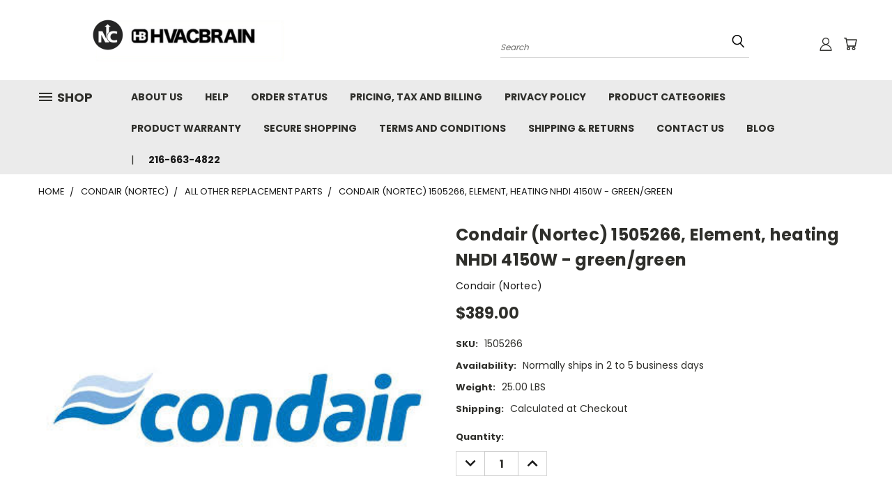

--- FILE ---
content_type: text/html; charset=UTF-8
request_url: https://www.hvacbrain.com/Nortec-condair-1505266/
body_size: 27618
content:


<!DOCTYPE html>
<html class="no-js" lang="en">
    <head>
        <title>Buy Condair (Nortec) 1505266 for best price.</title>
        <link rel="dns-prefetch preconnect" href="https://cdn11.bigcommerce.com/s-zboyy3529m" crossorigin><link rel="dns-prefetch preconnect" href="https://fonts.googleapis.com/" crossorigin><link rel="dns-prefetch preconnect" href="https://fonts.gstatic.com/" crossorigin>
        <meta property="product:price:amount" content="389" /><meta property="product:price:currency" content="USD" /><meta property="og:url" content="https://www.hvacbrain.com/Nortec-condair-1505266/" /><meta property="og:site_name" content="Hvac Brain -Northrich Parts" /><meta name="description" content="Condair (Nortec) 1505266 (150-5266), Element, heating NHDI 4150W - green/yellow"><link rel='canonical' href='https://www.hvacbrain.com/Nortec-condair-1505266/' /><meta name='platform' content='bigcommerce.stencil' /><meta property="og:type" content="product" />
<meta property="og:title" content="Condair (Nortec) 1505266, Element, heating NHDI 4150W - green/green" />
<meta property="og:description" content="Condair (Nortec) 1505266 (150-5266), Element, heating NHDI 4150W - green/yellow" />
<meta property="og:image" content="https://cdn11.bigcommerce.com/s-zboyy3529m/products/3878/images/52165/download__15919.1749579327.500.750.jpg?c=2" />
<meta property="pinterest:richpins" content="disabled" />
        
         

        <link href="https://cdn11.bigcommerce.com/s-zboyy3529m/product_images/HVACBRAIN.jpg?t=1484174655" rel="shortcut icon">
       <meta name="viewport" content="width=device-width, initial-scale=1, maximum-scale=1">

       <script>
           document.documentElement.className = document.documentElement.className.replace('no-js', 'js');
       </script>

       <script>
    function browserSupportsAllFeatures() {
        return window.Promise
            && window.fetch
            && window.URL
            && window.URLSearchParams
            && window.WeakMap
            // object-fit support
            && ('objectFit' in document.documentElement.style);
    }

    function loadScript(src) {
        var js = document.createElement('script');
        js.src = src;
        js.onerror = function () {
            console.error('Failed to load polyfill script ' + src);
        };
        document.head.appendChild(js);
    }

    if (!browserSupportsAllFeatures()) {
        loadScript('https://cdn11.bigcommerce.com/s-zboyy3529m/stencil/a94e5200-acf9-013b-e701-0a2c8ea7be77/e/c5067aa0-d977-013c-7741-4e45af084896/dist/theme-bundle.polyfills.js');
    }
</script>

       <script>
           window.lazySizesConfig = window.lazySizesConfig || {};
           window.lazySizesConfig.loadMode = 1;
       </script>
       <script async src="https://cdn11.bigcommerce.com/s-zboyy3529m/stencil/a94e5200-acf9-013b-e701-0a2c8ea7be77/e/c5067aa0-d977-013c-7741-4e45af084896/dist/theme-bundle.head_async.js"></script>


        <link href="https://fonts.googleapis.com/css?family=Poppins:400,700&display=swap" rel="stylesheet">
        <link data-stencil-stylesheet href="https://cdn11.bigcommerce.com/s-zboyy3529m/stencil/a94e5200-acf9-013b-e701-0a2c8ea7be77/e/c5067aa0-d977-013c-7741-4e45af084896/css/theme-76ef13e0-1973-013e-1bb7-0af6d13b0b1e.css" rel="stylesheet">
        <link data-stencil-stylesheet href="https://cdn11.bigcommerce.com/s-zboyy3529m/stencil/a94e5200-acf9-013b-e701-0a2c8ea7be77/e/c5067aa0-d977-013c-7741-4e45af084896/css/vault-76ef13e0-1973-013e-1bb7-0af6d13b0b1e.css" rel="stylesheet">
        <link data-stencil-stylesheet href="https://cdn11.bigcommerce.com/s-zboyy3529m/stencil/a94e5200-acf9-013b-e701-0a2c8ea7be77/e/c5067aa0-d977-013c-7741-4e45af084896/css/custom-76ef13e0-1973-013e-1bb7-0af6d13b0b1e.css" rel="stylesheet">

        <!-- Start Tracking Code for analytics_googleanalytics -->



"<!-- Google Tag Manager -->
<script>(function(w,d,s,l,i){w[l]=w[l]||[];w[l].push({'gtm.start':
new Date().getTime(),event:'gtm.js'});var f=d.getElementsByTagName(s)[0],
j=d.createElement(s),dl=l!='dataLayer'?'&l='+l:'';j.async=true;j.src=
'https://www.googletagmanager.com/gtm.js?id='+i+dl;f.parentNode.insertBefore(j,f);
})(window,document,'script','dataLayer','GTM-MQHC6G3');</script>
<!-- End Google Tag Manager →"

<!-- Global site tag (gtag.js) - Google Analytics -->
<script async src="https://www.googletagmanager.com/gtag/js?id=UA-138425243-1"></script>
<script>
  window.dataLayer = window.dataLayer || [];
  function gtag(){dataLayer.push(arguments);}
  gtag('js', new Date());

  gtag('config', 'UA-138425243-1');
</script>


<!-- End Tracking Code for analytics_googleanalytics -->

<!-- Start Tracking Code for analytics_googleanalytics4 -->

<script data-cfasync="false" src="https://cdn11.bigcommerce.com/shared/js/google_analytics4_bodl_subscribers-358423becf5d870b8b603a81de597c10f6bc7699.js" integrity="sha256-gtOfJ3Avc1pEE/hx6SKj/96cca7JvfqllWA9FTQJyfI=" crossorigin="anonymous"></script>
<script data-cfasync="false">
  (function () {
    window.dataLayer = window.dataLayer || [];

    function gtag(){
        dataLayer.push(arguments);
    }

    function initGA4(event) {
         function setupGtag() {
            function configureGtag() {
                gtag('js', new Date());
                gtag('set', 'developer_id.dMjk3Nj', true);
                gtag('config', 'G-RR99E7CTE3');
            }

            var script = document.createElement('script');

            script.src = 'https://www.googletagmanager.com/gtag/js?id=G-RR99E7CTE3';
            script.async = true;
            script.onload = configureGtag;

            document.head.appendChild(script);
        }

        setupGtag();

        if (typeof subscribeOnBodlEvents === 'function') {
            subscribeOnBodlEvents('G-RR99E7CTE3', false);
        }

        window.removeEventListener(event.type, initGA4);
    }

    

    var eventName = document.readyState === 'complete' ? 'consentScriptsLoaded' : 'DOMContentLoaded';
    window.addEventListener(eventName, initGA4, false);
  })()
</script>

<!-- End Tracking Code for analytics_googleanalytics4 -->

<!-- Start Tracking Code for analytics_siteverification -->

<meta name="google-site-verification" content="F0fuTF_LMKcEMR9NU27r0nsCthCCIl-tkqtwSf-Qh2s" />

<!-- End Tracking Code for analytics_siteverification -->

<!-- Start Tracking Code for analytics_visualwebsiteoptimizer -->

<!-- Start Visual Website Optimizer Synchronous Code -->
<script type='text/javascript'>
var _vis_opt_account_id = 33972;
var _vis_opt_protocol = (('https:' == document.location.protocol) ? 'https://' : 'http://');
document.write('<s' + 'cript src="' + _vis_opt_protocol +
'dev.visualwebsiteoptimizer.com/deploy/js_visitor_settings.php?v=1&a='+_vis_opt_account_id+'&url='
+encodeURIComponent(document.URL)+'&random='+Math.random()+'" type="text/javascript">' + '<\/s' + 'cript>');
</script>

<script type='text/javascript'>
if(typeof(_vis_opt_settings_loaded) == "boolean") { document.write('<s' + 'cript src="' + _vis_opt_protocol +
'd5phz18u4wuww.cloudfront.net/vis_opt.js" type="text/javascript">' + '<\/s' + 'cript>'); }
/* if your site already has jQuery 1.4.2, replace vis_opt.js with vis_opt_no_jquery.js above */
</script>

<script type='text/javascript'>
if(typeof(_vis_opt_settings_loaded) == "boolean" && typeof(_vis_opt_top_initialize) == "function") {
        _vis_opt_top_initialize(); vwo_$(document).ready(function() { _vis_opt_bottom_initialize(); });
}
</script>
<!-- End Visual Website Optimizer Synchronous Code -->

<!-- End Tracking Code for analytics_visualwebsiteoptimizer -->


<script type="text/javascript" src="https://checkout-sdk.bigcommerce.com/v1/loader.js" defer ></script>
<script type="text/javascript">
var BCData = {"product_attributes":{"sku":"1505266","upc":null,"mpn":"1505266","gtin":null,"weight":{"formatted":"25.00 LBS","value":25},"base":true,"image":null,"price":{"without_tax":{"formatted":"$389.00","value":389,"currency":"USD"},"tax_label":"Tax"},"stock":null,"instock":true,"stock_message":null,"purchasable":true,"purchasing_message":null,"call_for_price_message":null}};
</script>
<script type='application/ld+json'> 
{
  "@context": "https://www.schema.org",
  "@type": "organization",
  "name": "HVAC Supply | Buy 60,000+ HVAC Parts & Systems Online from 100+ Companies - HVAC Brain",
  "url": "https://www.hvacbrain.com/",
"image":"https://cdn11.bigcommerce.com/s-zboyy3529m/images/stencil/original/image-manager/595e6b4c34612-brain-logo-small.jpg?_gl=1*beenla*_ga*MzcwODExNDg2LjE2NjA4NTcyMzM.*_ga_WS2VZYPC6G*MTY2MDg4NzM1OC4zLjEuMTY2MDg4ODgxNC4xMC4wLjA.",
  "description": "If you're looking for new or replacement components for your heating & cooling system, HVAC Brain has you covered. Within our HVAC supply store, you can find all the sturdy & high-quality HVAC parts you need to keep your home or business efficiently ventilated. Order parts for HVAC systems today!",
  "address": {
    "@type": "PostalAddress",
    "streetAddress": "9545 Midwest Ave",
    "addressLocality": "Cleveland",
    "addressRegion": "Ohio",
    "postalCode": "44125",
    "addressCountry": "United States"
  },
  "openinghours": ["Mo, Tu, We, Th, Fr 9:00-17:00"],
"priceRange": "$$",
    "telephone": "216-663-4822"
  }
}
 </script><script src="https://ajax.googleapis.com/ajax/libs/jquery/3.6.4/jquery.min.js"></script>
<script>
    $( document ).ready(function() {
      $( '<a href="/contact-us/" ><svg xmlns="http://www.w3.org/2000/svg" width="16" height="16" fill="currentColor" class="bi bi-telephone" viewBox="0 0 16 16"> <path d="M3.654 1.328a.678.678 0 0 0-1.015-.063L1.605 2.3c-.483.484-.661 1.169-.45 1.77a17.568 17.568 0 0 0 4.168 6.608 17.569 17.569 0 0 0 6.608 4.168c.601.211 1.286.033 1.77-.45l1.034-1.034a.678.678 0 0 0-.063-1.015l-2.307-1.794a.678.678 0 0 0-.58-.122l-2.19.547a1.745 1.745 0 0 1-1.657-.459L5.482 8.062a1.745 1.745 0 0 1-.46-1.657l.548-2.19a.678.678 0 0 0-.122-.58L3.654 1.328zM1.884.511a1.745 1.745 0 0 1 2.612.163L6.29 2.98c.329.423.445.974.315 1.494l-.547 2.19a.678.678 0 0 0 .178.643l2.457 2.457a.678.678 0 0 0 .644.178l2.189-.547a1.745 1.745 0 0 1 1.494.315l2.306 1.794c.829.645.905 1.87.163 2.611l-1.034 1.034c-.74.74-1.846 1.065-2.877.702a18.634 18.634 0 0 1-7.01-4.42 18.634 18.634 0 0 1-4.42-7.009c-.362-1.03-.037-2.137.703-2.877L1.885.511z"/> </svg> </a>' ).insertAfter( "li.navUser-item.navUser-item--account.user-icons.account" );
	  $( ".banners .banner span" ).replaceWith( '<span style="font-size: large;">Now Representing the Industry's Best: York Chiller Parts, LG, Aaon & Danfoss VFD's</span>' );
    
    });
</script>

 <script data-cfasync="false" src="https://microapps.bigcommerce.com/bodl-events/1.9.4/index.js" integrity="sha256-Y0tDj1qsyiKBRibKllwV0ZJ1aFlGYaHHGl/oUFoXJ7Y=" nonce="" crossorigin="anonymous"></script>
 <script data-cfasync="false" nonce="">

 (function() {
    function decodeBase64(base64) {
       const text = atob(base64);
       const length = text.length;
       const bytes = new Uint8Array(length);
       for (let i = 0; i < length; i++) {
          bytes[i] = text.charCodeAt(i);
       }
       const decoder = new TextDecoder();
       return decoder.decode(bytes);
    }
    window.bodl = JSON.parse(decodeBase64("[base64]"));
 })()

 </script>

<script nonce="">
(function () {
    var xmlHttp = new XMLHttpRequest();

    xmlHttp.open('POST', 'https://bes.gcp.data.bigcommerce.com/nobot');
    xmlHttp.setRequestHeader('Content-Type', 'application/json');
    xmlHttp.send('{"store_id":"10129606","timezone_offset":"-4.0","timestamp":"2026-01-27T17:58:01.26577100Z","visit_id":"0f7c13b8-a821-47b0-abd2-4f4d220366b9","channel_id":1}');
})();
</script>

        
    </head>
    <body class="product">
      <!-- ACTIVE SHOPNAV DIM PAGE -->
      <div id="shopnav-dim-page" style="display: none;">
        <div style="top: 50%; left: 50%; display: none;" id="dialog" class="window">
          <div id="san"></div>
        </div>
        <div style="width: 2478px; font-size: 32pt; color:white; height: 1202px; display: none; opacity: 0.4;" id="mask"></div>
      </div>
      <!-- END ACTIVE SHOPNAV DIM PAGE -->
        <!-- snippet location header -->
        <svg data-src="https://cdn11.bigcommerce.com/s-zboyy3529m/stencil/a94e5200-acf9-013b-e701-0a2c8ea7be77/e/c5067aa0-d977-013c-7741-4e45af084896/img/icon-sprite.svg" class="icons-svg-sprite"></svg>


        <header class="header header-logo--left" role="banner">
    <a href="#" class="mobileMenu-toggle" data-mobile-menu-toggle="menu">
        <span class="mobileMenu-toggleIcon">Toggle menu</span>
    </a>
    
    <script src="https://assets.adobedtm.com/175f7caa2b90/c3287665da00/launch-8318f3bdcea5.min.js" async></script>

  <div class="logo-user-section container">
        <div class="header-logo header-logo--left">
            <a href="https://www.hvacbrain.com/">
            <img class="header-logo-image-unknown-size" src="https://cdn11.bigcommerce.com/s-zboyy3529m/images/stencil/original/combined_logo_pt2_1730926315__01680.original.png" alt="HVAC BRAIN - Northrich Company" title="HVAC BRAIN - Northrich Company">
</a>
        </div>
        <nav class="navUser">
    <ul class="navUser-section navUser-section--alt">

        <div class="dropdown dropdown--quickSearch desktop" id="quickSearch" aria-hidden="true" tabindex="-1" data-prevent-quick-search-close>
            <div class="container">
  <a href="#" class="quickSearch-mobileToggle" title="Submit Search" alt="Submit Search">
      <span class="mobileMenu-toggleIcon"></span>
  </a>
    <form class="form" action="/search.php">
        <fieldset class="form-fieldset">
            <div class="form-field">
                <label class="is-srOnly" for="search_query">Search</label>
                <input class="form-input" data-search-quick name="search_query" id="search_query" data-error-message="Search field cannot be empty." placeholder="Search" autocomplete="off">
                <!-- <input class="button button--primary form-prefixPostfix-button--postfix" type="submit" value=""><svg class="header-icon search-icon"><use xlink:href="#icon-search"></use></svg> -->
            </div>
        </fieldset>
        <div class="search-icon submit">
          <input title="Submit Search" alt="Submit Search" class="button button--primary form-prefixPostfix-button--postfix" type="submit" value="">
          <svg class="header-icon search-icon" title="submit" alt="submit"><use xlink:href="#icon-search"></use></svg>
        </div>
    </form>
    <section class="quickSearchResults" data-bind="html: results"></section>
</div>
        </div>

        <div class="user-icons">
          <!-- <li class="navUser-item navUser-item--cart user-icons">
              <a
                  class="navUser-action"
                  data-cart-preview
                  data-dropdown="cart-preview-dropdown"
                  data-options="align:right"
                  href="/cart.php"
                  aria-label="Cart with 0 items"
                  <span class="navUser-item-cartLabel"><svg class="header-icon cart-icon"><use xlink:href="#icon-cart"></use></svg></span> <span class="countPill cart-quantity"></span>
              </a>

              <div class="dropdown-menu" id="cart-preview-dropdown" data-dropdown-content aria-hidden="true"></div>
          </li> -->

          <li class="navUser-item navUser-item--cart user-icons">
            <a class="navUser-action"
               data-cart-preview
               data-dropdown="cart-preview-dropdown"
               data-options="align:right"
               href="/cart.php"
               aria-label="Cart with 0 items"
            >
                <!-- <span class="navUser-item-cartLabel">Cart</span>
                <span class="countPill cart-quantity"></span> -->
                <span class="navUser-item-cartLabel"><svg class="header-icon cart-icon"><use xlink:href="#icon-cart"></use></svg></span> <span class="countPill cart-quantity"></span>
            </a>

            <div class="dropdown-menu" id="cart-preview-dropdown" data-dropdown-content aria-hidden="true"></div>
        </li>

          

        <a title="Compare Items" class="navUser-action navUser-item--compare" href="/compare" data-compare-nav><svg class="header-icon compare-icon"><use xlink:href="#icon-compare"></use></svg><span class="countPill countPill--positive countPill--alt compare"></span></a>

        <!-- <li class="navUser-item navUser-item--account user-icons account"> -->
                    <!-- <a class="navUser-action" href="/login.php"><svg class="header-icon account-icon"><use xlink:href="#icon-account"></use></svg></a> -->
                    <!-- <ul class="account-link enabled"> -->
    <li class="navUser-item navUser-item--account user-icons account">
        <a class="navUser-action account signin-list" title="User Toolbox" alt="User Toolbox" href="/login.php"><svg class="header-icon account-icon"><use xlink:href="#icon-account"></use></svg></a>
        <!-- <a class="navUser-action login" href="/login.php">Sign in</a> -->
        <div class="dropdown-menu signin-list" id="account-dropdown-signin-list">
          <!-- <h2 class="container-header">Account Info</h2> -->
            <nav class="navBar navBar--sub navBar--account signin-list">
    <ul class="navBar-section signout-list">
      <li>
        <a class="navBar-action signout-list" href="/login.php">Sign in  </a>
          <span class="navUser-or"> or </span>
          <a class="navBar-action signout-list" href="/login.php?action=create_account">  Register</a></li>
    </ul>
</nav>
            <!-- <hr class="left full-width" /> -->
            <!-- { {> components / common / currency-selector-dropdown } } -->
            <!-- <a class="button button--primary signin-register logout-button" href="/login.php">Sign in</a> -->
        </div>
     </li>
<!-- </ul> -->
        <!-- </li> -->

        <li class="navUser-item quicksearch mobile">
            <a class="navUser-action navUser-action--quickSearch desktop-toggle" href="#" data-search="quickSearch" aria-controls="quickSearch" aria-expanded="false"><svg class="header-icon search-icon"><use xlink:href="#icon-search"></use></svg></a>
        </li>

    </ul>
    </div>

</nav>
  </div>
    <div id="menu-wrapper">
        <div class="navPages-container" id="menu" data-menu>
          <div class="navPages-wider desktop">
  <div class="nav-minus-logo">
  <div class="mega-cat-nav ">
    <li class="navPages-item navPages-item-page container-header btn">
      <a class="navPages-action">
        <svg class="mega-menu-icon open"><use xlink:href="#icon-v-menu" /></svg><svg class="mega-menu-icon close"><use xlink:href="#icon-close" /><span class="burger-menu">Shop</span><span class="burger-menu fixed">Menu</span>
      </a>
      <div class="clear"></div>
    </li>
    <nav class="navPages">
      <div class="mega-cat-dropdown">
        <div class="inner">

        <div id="page-wrapper">
        <div class="category-list">
          <h2 class="container-header mobile">All Categories</h2>
          <li class="navPages-item top-level categories">
              <div class="desktop">
    <a class="navPages-action single-level sideNavTopLevel needsclick" href="https://www.hvacbrain.com/aaon/">Aaon</a>
</div>

<div class="mobile">
    <a class="navPages-action single-level sideNavTopLevel needsclick" href="https://www.hvacbrain.com/aaon/">Aaon</a>
</div>
          </li>
          <li class="navPages-item top-level categories">
              <div class="desktop">
    <a class="navPages-action single-level sideNavTopLevel needsclick" href="https://www.hvacbrain.com/air-conditioners/">Air Conditioners</a>
</div>

<div class="mobile">
    <a class="navPages-action single-level sideNavTopLevel needsclick" href="https://www.hvacbrain.com/air-conditioners/">Air Conditioners</a>
</div>
          </li>
          <li class="navPages-item top-level categories">
              <div class="desktop">
    <a class="navPages-action single-level sideNavTopLevel needsclick" href="https://www.hvacbrain.com/armstrong/">Armstrong</a>
</div>

<div class="mobile">
    <a class="navPages-action single-level sideNavTopLevel needsclick" href="https://www.hvacbrain.com/armstrong/">Armstrong</a>
</div>
          </li>
          <li class="navPages-item top-level categories">
              <div class="desktop">
    <a class="navPages-action single-level sideNavTopLevel needsclick" href="https://www.hvacbrain.com/armstrong-pumps/">Armstrong Pumps</a>
</div>

<div class="mobile">
    <a class="navPages-action single-level sideNavTopLevel needsclick" href="https://www.hvacbrain.com/armstrong-pumps/">Armstrong Pumps</a>
</div>
          </li>
          <li class="navPages-item top-level categories">
              <div class="desktop">
    <a class="navPages-action single-level sideNavTopLevel needsclick" href="https://www.hvacbrain.com/lg/">LG</a>
</div>

<div class="mobile">
    <a class="navPages-action single-level sideNavTopLevel needsclick" href="https://www.hvacbrain.com/lg/">LG</a>
</div>
          </li>
          <li class="navPages-item top-level categories">
              <div class="desktop">
    <a class="navPages-action single-level sideNavTopLevel needsclick" href="https://www.hvacbrain.com/york-jci/">York/JCI</a>
</div>

<div class="mobile">
    <a class="navPages-action single-level sideNavTopLevel needsclick" href="https://www.hvacbrain.com/york-jci/">York/JCI</a>
</div>
          </li>
          <li class="navPages-item top-level categories">
              <div class="desktop">
    <a class="navPages-action single-level sideNavTopLevel needsclick" href="https://www.hvacbrain.com/danfoss-1/">Danfoss</a>
</div>

<div class="mobile">
    <a class="navPages-action single-level sideNavTopLevel needsclick" href="https://www.hvacbrain.com/danfoss-1/">Danfoss</a>
</div>
          </li>
          <li class="navPages-item top-level categories">
              <div class="desktop">
    <a class="navPages-action single-level sideNavTopLevel needsclick" href="https://www.hvacbrain.com/schwank-heating/">Schwank Heating</a>
</div>

<div class="mobile">
    <a class="navPages-action single-level sideNavTopLevel needsclick" href="https://www.hvacbrain.com/schwank-heating/">Schwank Heating</a>
</div>
          </li>
          <li class="navPages-item top-level categories">
              <div class="desktop">
    <a class="navPages-action single-level sideNavTopLevel needsclick" href="https://www.hvacbrain.com/gps-1">GPS</a>
</div>

<div class="mobile">
    <a class="navPages-action single-level sideNavTopLevel needsclick" href="https://www.hvacbrain.com/gps-1">GPS</a>
</div>
          </li>
          <li class="navPages-item top-level categories">
              <div class="desktop">
    <a class="navPages-action single-level sideNavTopLevel needsclick" href="https://www.hvacbrain.com/coils/">Coils</a>
</div>

<div class="mobile">
    <a class="navPages-action single-level sideNavTopLevel needsclick" href="https://www.hvacbrain.com/coils/">Coils</a>
</div>
          </li>
          <li class="navPages-item top-level categories">
              <div class="desktop">
    <a class="navPages-action single-level sideNavTopLevel needsclick" href="https://www.hvacbrain.com/airthings/">Airthings</a>
</div>

<div class="mobile">
    <a class="navPages-action single-level sideNavTopLevel needsclick" href="https://www.hvacbrain.com/airthings/">Airthings</a>
</div>
          </li>
          <li class="navPages-item top-level categories">
              <div class="desktop">
    <a class="navPages-action single-level sideNavTopLevel needsclick" href="https://www.hvacbrain.com/cooling-towers/">Cooling Towers</a>
</div>

<div class="mobile">
    <a class="navPages-action single-level sideNavTopLevel needsclick" href="https://www.hvacbrain.com/cooling-towers/">Cooling Towers</a>
</div>
          </li>
          <li class="navPages-item top-level categories">
              <div class="desktop">
    <a class="navPages-action single-level sideNavTopLevel needsclick" href="https://www.hvacbrain.com/dehumidifiers/">Dehumidifiers</a>
</div>

<div class="mobile">
    <a class="navPages-action single-level sideNavTopLevel needsclick" href="https://www.hvacbrain.com/dehumidifiers/">Dehumidifiers</a>
</div>
          </li>
          <li class="navPages-item top-level categories">
              <div class="desktop">
    <a class="navPages-action single-level sideNavTopLevel needsclick" href="https://www.hvacbrain.com/energy-recovery-systems/">Energy Recovery Systems</a>
</div>

<div class="mobile">
    <a class="navPages-action single-level sideNavTopLevel needsclick" href="https://www.hvacbrain.com/energy-recovery-systems/">Energy Recovery Systems</a>
</div>
          </li>
          <li class="navPages-item top-level categories">
              <div class="desktop">
    <a class="navPages-action single-level sideNavTopLevel needsclick" href="https://www.hvacbrain.com/evaporative-cooling/">Evaporative Cooling</a>
</div>

<div class="mobile">
    <a class="navPages-action single-level sideNavTopLevel needsclick" href="https://www.hvacbrain.com/evaporative-cooling/">Evaporative Cooling</a>
</div>
          </li>
          <li class="navPages-item top-level categories">
              <div class="desktop">
    <a class="navPages-action single-level sideNavTopLevel needsclick" href="https://www.hvacbrain.com/filters/">Filters</a>
</div>

<div class="mobile">
    <a class="navPages-action single-level sideNavTopLevel needsclick" href="https://www.hvacbrain.com/filters/">Filters</a>
</div>
          </li>
          <li class="navPages-item top-level categories">
              <div class="desktop">
    <a class="navPages-action single-level sideNavTopLevel needsclick" href="https://www.hvacbrain.com/geothermal-systems/">Geothermal Systems</a>
</div>

<div class="mobile">
    <a class="navPages-action single-level sideNavTopLevel needsclick" href="https://www.hvacbrain.com/geothermal-systems/">Geothermal Systems</a>
</div>
          </li>
          <li class="navPages-item top-level categories">
              <div class="desktop">
    <a class="navPages-action single-level sideNavTopLevel needsclick" href="https://www.hvacbrain.com/heat-exchanger/">Heat Exchanger</a>
</div>

<div class="mobile">
    <a class="navPages-action single-level sideNavTopLevel needsclick" href="https://www.hvacbrain.com/heat-exchanger/">Heat Exchanger</a>
</div>
          </li>
          <li class="navPages-item top-level categories">
              <div class="desktop">
    <a class="navPages-action single-level sideNavTopLevel needsclick" href="https://www.hvacbrain.com/heating-equipment/">Heating Equipment</a>
</div>

<div class="mobile">
    <a class="navPages-action single-level sideNavTopLevel needsclick" href="https://www.hvacbrain.com/heating-equipment/">Heating Equipment</a>
</div>
          </li>
          <li class="navPages-item top-level categories">
              <div class="desktop">
    <a class="navPages-action single-level sideNavTopLevel needsclick" href="https://www.hvacbrain.com/humidifiers/">Humidifiers</a>
</div>

<div class="mobile">
    <a class="navPages-action single-level sideNavTopLevel needsclick" href="https://www.hvacbrain.com/humidifiers/">Humidifiers</a>
</div>
          </li>
          <li class="navPages-item top-level categories">
              <div class="desktop">
    <a class="navPages-action single-level sideNavTopLevel needsclick" href="https://www.hvacbrain.com/hvac-test-instruments/">HVAC Test Instruments</a>
</div>

<div class="mobile">
    <a class="navPages-action single-level sideNavTopLevel needsclick" href="https://www.hvacbrain.com/hvac-test-instruments/">HVAC Test Instruments</a>
</div>
          </li>
          <li class="navPages-item top-level categories">
              <div class="desktop">
    <a class="navPages-action single-level sideNavTopLevel needsclick" href="https://www.hvacbrain.com/hvac-tools/">HVAC Tools</a>
</div>

<div class="mobile">
    <a class="navPages-action single-level sideNavTopLevel needsclick" href="https://www.hvacbrain.com/hvac-tools/">HVAC Tools</a>
</div>
          </li>
          <li class="navPages-item top-level categories">
              <div class="desktop">
    <a class="navPages-action single-level sideNavTopLevel needsclick" href="https://www.hvacbrain.com/hvacr-and-appliance-controls/">HVACR and Appliance Controls</a>
</div>

<div class="mobile">
    <a class="navPages-action single-level sideNavTopLevel needsclick" href="https://www.hvacbrain.com/hvacr-and-appliance-controls/">HVACR and Appliance Controls</a>
</div>
          </li>
          <li class="navPages-item top-level categories">
              <div class="desktop">
    <a class="navPages-action single-level sideNavTopLevel needsclick" href="https://www.hvacbrain.com/lighting/">Lighting</a>
</div>

<div class="mobile">
    <a class="navPages-action single-level sideNavTopLevel needsclick" href="https://www.hvacbrain.com/lighting/">Lighting</a>
</div>
          </li>
          <li class="navPages-item top-level categories">
              <div class="desktop">
    <a class="navPages-action single-level sideNavTopLevel needsclick" href="https://www.hvacbrain.com/meters-gauges-regulators/">Meters, Gauges, Regulators</a>
</div>

<div class="mobile">
    <a class="navPages-action single-level sideNavTopLevel needsclick" href="https://www.hvacbrain.com/meters-gauges-regulators/">Meters, Gauges, Regulators</a>
</div>
          </li>
          <li class="navPages-item top-level categories">
              <div class="desktop">
    <a class="navPages-action single-level sideNavTopLevel needsclick" href="https://www.hvacbrain.com/motors-and-drives/">Motors and Drives</a>
</div>

<div class="mobile">
    <a class="navPages-action single-level sideNavTopLevel needsclick" href="https://www.hvacbrain.com/motors-and-drives/">Motors and Drives</a>
</div>
          </li>
          <li class="navPages-item top-level categories">
              <div class="desktop">
    <a class="navPages-action single-level sideNavTopLevel needsclick" href="https://www.hvacbrain.com/refrigeration-and-a-c-parts/">Refrigeration and A/C Parts</a>
</div>

<div class="mobile">
    <a class="navPages-action single-level sideNavTopLevel needsclick" href="https://www.hvacbrain.com/refrigeration-and-a-c-parts/">Refrigeration and A/C Parts</a>
</div>
          </li>
          <li class="navPages-item top-level categories">
              <div class="desktop">
    <a class="navPages-action single-level sideNavTopLevel needsclick" href="https://www.hvacbrain.com/carel-humidifier/">Carel Humidifier </a>
</div>

<div class="mobile">
    <a class="navPages-action single-level sideNavTopLevel needsclick" href="https://www.hvacbrain.com/carel-humidifier/">Carel Humidifier </a>
</div>
          </li>
          <li class="navPages-item top-level categories">
              <div class="desktop">
    <a class="navPages-action single-level sideNavTopLevel needsclick" href="https://www.hvacbrain.com/plumbing/">Plumbing</a>
</div>

<div class="mobile">
    <a class="navPages-action single-level sideNavTopLevel needsclick" href="https://www.hvacbrain.com/plumbing/">Plumbing</a>
</div>
          </li>
          <li class="navPages-item top-level categories">
              <div class="desktop">
    <a class="navPages-action single-level sideNavTopLevel needsclick" href="https://www.hvacbrain.com/pumps/">Pumps</a>
</div>

<div class="mobile">
    <a class="navPages-action single-level sideNavTopLevel needsclick" href="https://www.hvacbrain.com/pumps/">Pumps</a>
</div>
          </li>
          <li class="navPages-item top-level categories">
              <div class="desktop">
    <a class="navPages-action single-level sideNavTopLevel needsclick" href="https://www.hvacbrain.com/sensors/">Sensors</a>
</div>

<div class="mobile">
    <a class="navPages-action single-level sideNavTopLevel needsclick" href="https://www.hvacbrain.com/sensors/">Sensors</a>
</div>
          </li>
          <li class="navPages-item top-level categories">
              <div class="desktop">
    <a class="navPages-action single-level sideNavTopLevel needsclick" href="https://www.hvacbrain.com/uv-light/">UV Light</a>
</div>

<div class="mobile">
    <a class="navPages-action single-level sideNavTopLevel needsclick" href="https://www.hvacbrain.com/uv-light/">UV Light</a>
</div>
          </li>
          <li class="navPages-item top-level categories">
              <div class="desktop">
    <a class="navPages-action single-level sideNavTopLevel needsclick" href="https://www.hvacbrain.com/valves/">Valves</a>
</div>

<div class="mobile">
    <a class="navPages-action single-level sideNavTopLevel needsclick" href="https://www.hvacbrain.com/valves/">Valves</a>
</div>
          </li>
          <li class="navPages-item top-level categories">
              <div class="desktop">
    <a class="navPages-action single-level sideNavTopLevel needsclick" href="https://www.hvacbrain.com/ventilation/">Ventilation</a>
</div>

<div class="mobile">
    <a class="navPages-action single-level sideNavTopLevel needsclick" href="https://www.hvacbrain.com/ventilation/">Ventilation</a>
</div>
          </li>
          <li class="navPages-item top-level categories">
              <div class="desktop">
    <a class="navPages-action single-level sideNavTopLevel needsclick" href="https://www.hvacbrain.com/vibration-and-sound-control/">Vibration and Sound Control</a>
</div>

<div class="mobile">
    <a class="navPages-action single-level sideNavTopLevel needsclick" href="https://www.hvacbrain.com/vibration-and-sound-control/">Vibration and Sound Control</a>
</div>
          </li>
          <li class="navPages-item top-level categories">
              <div class="desktop">
    <a class="navPages-action single-level sideNavTopLevel needsclick" href="https://www.hvacbrain.com/a-o-smith/">A.O.SMITH</a>
</div>

<div class="mobile">
    <a class="navPages-action single-level sideNavTopLevel needsclick" href="https://www.hvacbrain.com/a-o-smith/">A.O.SMITH</a>
</div>
          </li>
          <li class="navPages-item top-level categories">
              <div class="desktop">
    <a class="navPages-action single-level sideNavTopLevel needsclick" href="https://www.hvacbrain.com/automation-components-inc/">Automation Components Inc</a>
</div>

<div class="mobile">
    <a class="navPages-action single-level sideNavTopLevel needsclick" href="https://www.hvacbrain.com/automation-components-inc/">Automation Components Inc</a>
</div>
          </li>
          <li class="navPages-item top-level categories">
              <div class="desktop">
    <a class="navPages-action single-level sideNavTopLevel needsclick" href="https://www.hvacbrain.com/aerovox/">Aerovox</a>
</div>

<div class="mobile">
    <a class="navPages-action single-level sideNavTopLevel needsclick" href="https://www.hvacbrain.com/aerovox/">Aerovox</a>
</div>
          </li>
          <li class="navPages-item top-level categories">
              <div class="desktop">
    <a class="navPages-action single-level sideNavTopLevel needsclick" href="https://www.hvacbrain.com/airtherm/">Airtherm</a>
</div>

<div class="mobile">
    <a class="navPages-action single-level sideNavTopLevel needsclick" href="https://www.hvacbrain.com/airtherm/">Airtherm</a>
</div>
          </li>
          <li class="navPages-item top-level categories">
              <div class="desktop">
    <a class="navPages-action single-level sideNavTopLevel needsclick" href="https://www.hvacbrain.com/amtrol/">Amtrol</a>
</div>

<div class="mobile">
    <a class="navPages-action single-level sideNavTopLevel needsclick" href="https://www.hvacbrain.com/amtrol/">Amtrol</a>
</div>
          </li>
          <li class="navPages-item top-level categories">
              <div class="desktop">
    <a class="navPages-action single-level sideNavTopLevel needsclick" href="https://www.hvacbrain.com/belimo/">Belimo</a>
</div>

<div class="mobile">
    <a class="navPages-action single-level sideNavTopLevel needsclick" href="https://www.hvacbrain.com/belimo/">Belimo</a>
</div>
          </li>
          <li class="navPages-item top-level categories">
              <div class="desktop">
    <a class="navPages-action single-level sideNavTopLevel needsclick" href="https://www.hvacbrain.com/browning/">Browning</a>
</div>

<div class="mobile">
    <a class="navPages-action single-level sideNavTopLevel needsclick" href="https://www.hvacbrain.com/browning/">Browning</a>
</div>
          </li>
          <li class="navPages-item top-level categories">
              <div class="desktop">
    <a class="navPages-action single-level sideNavTopLevel needsclick" href="https://www.hvacbrain.com/brune/">Brune</a>
</div>

<div class="mobile">
    <a class="navPages-action single-level sideNavTopLevel needsclick" href="https://www.hvacbrain.com/brune/">Brune</a>
</div>
          </li>
          <li class="navPages-item top-level categories">
              <div class="desktop">
    <a class="navPages-action single-level sideNavTopLevel needsclick" href="https://www.hvacbrain.com/carrier/">CARRIER</a>
</div>

<div class="mobile">
    <a class="navPages-action single-level sideNavTopLevel needsclick" href="https://www.hvacbrain.com/carrier/">CARRIER</a>
</div>
          </li>
          <li class="navPages-item top-level categories">
              <div class="desktop">
    <a class="navPages-action single-level sideNavTopLevel needsclick" href="https://www.hvacbrain.com/century-motors/">Century Motors</a>
</div>

<div class="mobile">
    <a class="navPages-action single-level sideNavTopLevel needsclick" href="https://www.hvacbrain.com/century-motors/">Century Motors</a>
</div>
          </li>
          <li class="navPages-item top-level categories">
              <div class="desktop">
    <a class="navPages-action single-level sideNavTopLevel needsclick" href="https://www.hvacbrain.com/cimberio-valve/">Cimberio Valve</a>
</div>

<div class="mobile">
    <a class="navPages-action single-level sideNavTopLevel needsclick" href="https://www.hvacbrain.com/cimberio-valve/">Cimberio Valve</a>
</div>
          </li>
          <li class="navPages-item top-level categories">
              <div class="desktop">
    <a class="navPages-action single-level sideNavTopLevel needsclick" href="https://www.hvacbrain.com/cleveland-controls/">Cleveland Controls</a>
</div>

<div class="mobile">
    <a class="navPages-action single-level sideNavTopLevel needsclick" href="https://www.hvacbrain.com/cleveland-controls/">Cleveland Controls</a>
</div>
          </li>
          <li class="navPages-item top-level categories">
              <div class="desktop">
    <a class="navPages-action single-level sideNavTopLevel needsclick" href="https://www.hvacbrain.com/dristeem/">Dristeem</a>
</div>

<div class="mobile">
    <a class="navPages-action single-level sideNavTopLevel needsclick" href="https://www.hvacbrain.com/dristeem/">Dristeem</a>
</div>
          </li>
          <li class="navPages-item top-level categories">
              <div class="desktop">
    <a class="navPages-action single-level sideNavTopLevel needsclick" href="https://www.hvacbrain.com/duralast/">DuraLast</a>
</div>

<div class="mobile">
    <a class="navPages-action single-level sideNavTopLevel needsclick" href="https://www.hvacbrain.com/duralast/">DuraLast</a>
</div>
          </li>
          <li class="navPages-item top-level categories">
              <div class="desktop">
    <a class="navPages-action single-level sideNavTopLevel needsclick" href="https://www.hvacbrain.com/dwyer-instruments/">Dwyer Instruments</a>
</div>

<div class="mobile">
    <a class="navPages-action single-level sideNavTopLevel needsclick" href="https://www.hvacbrain.com/dwyer-instruments/">Dwyer Instruments</a>
</div>
          </li>
          <li class="navPages-item top-level categories">
              <div class="desktop">
    <a class="navPages-action single-level sideNavTopLevel needsclick" href="https://www.hvacbrain.com/e-instruments/">E Instruments</a>
</div>

<div class="mobile">
    <a class="navPages-action single-level sideNavTopLevel needsclick" href="https://www.hvacbrain.com/e-instruments/">E Instruments</a>
</div>
          </li>
          <li class="navPages-item top-level categories">
              <div class="desktop">
    <a class="navPages-action single-level sideNavTopLevel needsclick" href="https://www.hvacbrain.com/ebac/">Ebac</a>
</div>

<div class="mobile">
    <a class="navPages-action single-level sideNavTopLevel needsclick" href="https://www.hvacbrain.com/ebac/">Ebac</a>
</div>
          </li>
          <li class="navPages-item top-level categories">
              <div class="desktop">
    <a class="navPages-action single-level sideNavTopLevel needsclick" href="https://www.hvacbrain.com/ebm-papst/">ebm-papst</a>
</div>

<div class="mobile">
    <a class="navPages-action single-level sideNavTopLevel needsclick" href="https://www.hvacbrain.com/ebm-papst/">ebm-papst</a>
</div>
          </li>
          <li class="navPages-item top-level categories">
              <div class="desktop">
    <a class="navPages-action single-level sideNavTopLevel needsclick" href="https://www.hvacbrain.com/economaster/">Economaster</a>
</div>

<div class="mobile">
    <a class="navPages-action single-level sideNavTopLevel needsclick" href="https://www.hvacbrain.com/economaster/">Economaster</a>
</div>
          </li>
          <li class="navPages-item top-level categories">
              <div class="desktop">
    <a class="navPages-action single-level sideNavTopLevel needsclick" href="https://www.hvacbrain.com/elco-motor/">ELCO Motor</a>
</div>

<div class="mobile">
    <a class="navPages-action single-level sideNavTopLevel needsclick" href="https://www.hvacbrain.com/elco-motor/">ELCO Motor</a>
</div>
          </li>
          <li class="navPages-item top-level categories">
              <div class="desktop">
    <a class="navPages-action single-level sideNavTopLevel needsclick" href="https://www.hvacbrain.com/electric-motor-and-specialties/">Electric Motor and Specialties</a>
</div>

<div class="mobile">
    <a class="navPages-action single-level sideNavTopLevel needsclick" href="https://www.hvacbrain.com/electric-motor-and-specialties/">Electric Motor and Specialties</a>
</div>
          </li>
          <li class="navPages-item top-level categories">
              <div class="desktop">
    <a class="navPages-action single-level sideNavTopLevel needsclick" href="https://www.hvacbrain.com/embraco/">Embraco</a>
</div>

<div class="mobile">
    <a class="navPages-action single-level sideNavTopLevel needsclick" href="https://www.hvacbrain.com/embraco/">Embraco</a>
</div>
          </li>
          <li class="navPages-item top-level categories">
              <div class="desktop">
    <a class="navPages-action single-level sideNavTopLevel needsclick" href="https://www.hvacbrain.com/enerac/">Enerac</a>
</div>

<div class="mobile">
    <a class="navPages-action single-level sideNavTopLevel needsclick" href="https://www.hvacbrain.com/enerac/">Enerac</a>
</div>
          </li>
          <li class="navPages-item top-level categories">
              <div class="desktop">
    <a class="navPages-action single-level sideNavTopLevel needsclick" href="https://www.hvacbrain.com/evolve/">Evolve</a>
</div>

<div class="mobile">
    <a class="navPages-action single-level sideNavTopLevel needsclick" href="https://www.hvacbrain.com/evolve/">Evolve</a>
</div>
          </li>
          <li class="navPages-item top-level categories">
              <div class="desktop">
    <a class="navPages-action single-level sideNavTopLevel needsclick" href="https://www.hvacbrain.com/fasco/">FASCO</a>
</div>

<div class="mobile">
    <a class="navPages-action single-level sideNavTopLevel needsclick" href="https://www.hvacbrain.com/fasco/">FASCO</a>
</div>
          </li>
          <li class="navPages-item top-level categories">
              <div class="desktop">
    <a class="navPages-action single-level sideNavTopLevel needsclick" href="https://www.hvacbrain.com/fireye/">Fireye</a>
</div>

<div class="mobile">
    <a class="navPages-action single-level sideNavTopLevel needsclick" href="https://www.hvacbrain.com/fireye/">Fireye</a>
</div>
          </li>
          <li class="navPages-item top-level categories">
              <div class="desktop">
    <a class="navPages-action single-level sideNavTopLevel needsclick" href="https://www.hvacbrain.com/flatplate/">FlatPlate</a>
</div>

<div class="mobile">
    <a class="navPages-action single-level sideNavTopLevel needsclick" href="https://www.hvacbrain.com/flatplate/">FlatPlate</a>
</div>
          </li>
          <li class="navPages-item top-level categories">
              <div class="desktop">
    <a class="navPages-action single-level sideNavTopLevel needsclick" href="https://www.hvacbrain.com/genteq/">genteq</a>
</div>

<div class="mobile">
    <a class="navPages-action single-level sideNavTopLevel needsclick" href="https://www.hvacbrain.com/genteq/">genteq</a>
</div>
          </li>
          <li class="navPages-item top-level categories">
              <div class="desktop">
    <a class="navPages-action single-level sideNavTopLevel needsclick" href="https://www.hvacbrain.com/hci/">HCi</a>
</div>

<div class="mobile">
    <a class="navPages-action single-level sideNavTopLevel needsclick" href="https://www.hvacbrain.com/hci/">HCi</a>
</div>
          </li>
          <li class="navPages-item top-level categories">
              <div class="desktop">
    <a class="navPages-action single-level sideNavTopLevel needsclick" href="https://www.hvacbrain.com/heatcraft/">Heatcraft</a>
</div>

<div class="mobile">
    <a class="navPages-action single-level sideNavTopLevel needsclick" href="https://www.hvacbrain.com/heatcraft/">Heatcraft</a>
</div>
          </li>
          <li class="navPages-item top-level categories">
              <div class="desktop">
    <a class="navPages-action single-level sideNavTopLevel needsclick" href="https://www.hvacbrain.com/heatex/">Heatex</a>
</div>

<div class="mobile">
    <a class="navPages-action single-level sideNavTopLevel needsclick" href="https://www.hvacbrain.com/heatex/">Heatex</a>
</div>
          </li>
          <li class="navPages-item top-level categories">
              <div class="desktop">
    <a class="navPages-action single-level sideNavTopLevel needsclick" href="https://www.hvacbrain.com/herrmidifier/">Herrmidifier</a>
</div>

<div class="mobile">
    <a class="navPages-action single-level sideNavTopLevel needsclick" href="https://www.hvacbrain.com/herrmidifier/">Herrmidifier</a>
</div>
          </li>
          <li class="navPages-item top-level categories">
              <div class="desktop">
    <a class="navPages-action single-level sideNavTopLevel needsclick" href="https://www.hvacbrain.com/honeywell/">HONEYWELL</a>
</div>

<div class="mobile">
    <a class="navPages-action single-level sideNavTopLevel needsclick" href="https://www.hvacbrain.com/honeywell/">HONEYWELL</a>
</div>
          </li>
          <li class="navPages-item top-level categories">
              <div class="desktop">
    <a class="navPages-action single-level sideNavTopLevel needsclick" href="https://www.hvacbrain.com/icm/">ICM</a>
</div>

<div class="mobile">
    <a class="navPages-action single-level sideNavTopLevel needsclick" href="https://www.hvacbrain.com/icm/">ICM</a>
</div>
          </li>
          <li class="navPages-item top-level categories">
              <div class="desktop">
    <a class="navPages-action single-level sideNavTopLevel needsclick" href="https://www.hvacbrain.com/islandaire/">Islandaire</a>
</div>

<div class="mobile">
    <a class="navPages-action single-level sideNavTopLevel needsclick" href="https://www.hvacbrain.com/islandaire/">Islandaire</a>
</div>
          </li>
          <li class="navPages-item top-level categories">
              <div class="desktop">
    <a class="navPages-action single-level sideNavTopLevel needsclick" href="https://www.hvacbrain.com/johnstone/">Johnstone</a>
</div>

<div class="mobile">
    <a class="navPages-action single-level sideNavTopLevel needsclick" href="https://www.hvacbrain.com/johnstone/">Johnstone</a>
</div>
          </li>
          <li class="navPages-item top-level categories">
              <div class="desktop">
    <a class="navPages-action single-level sideNavTopLevel needsclick" href="https://www.hvacbrain.com/lafert-motors/">Lafert Motors</a>
</div>

<div class="mobile">
    <a class="navPages-action single-level sideNavTopLevel needsclick" href="https://www.hvacbrain.com/lafert-motors/">Lafert Motors</a>
</div>
          </li>
          <li class="navPages-item top-level categories">
              <div class="desktop">
    <a class="navPages-action single-level sideNavTopLevel needsclick" href="https://www.hvacbrain.com/lau-fan/">Lau Fan</a>
</div>

<div class="mobile">
    <a class="navPages-action single-level sideNavTopLevel needsclick" href="https://www.hvacbrain.com/lau-fan/">Lau Fan</a>
</div>
          </li>
          <li class="navPages-item top-level categories">
              <div class="desktop">
    <a class="navPages-action single-level sideNavTopLevel needsclick" href="https://www.hvacbrain.com/lennox/">LENNOX</a>
</div>

<div class="mobile">
    <a class="navPages-action single-level sideNavTopLevel needsclick" href="https://www.hvacbrain.com/lennox/">LENNOX</a>
</div>
          </li>
          <li class="navPages-item top-level categories">
              <div class="desktop">
    <a class="navPages-action single-level sideNavTopLevel needsclick" href="https://www.hvacbrain.com/littelfuse/">Littelfuse</a>
</div>

<div class="mobile">
    <a class="navPages-action single-level sideNavTopLevel needsclick" href="https://www.hvacbrain.com/littelfuse/">Littelfuse</a>
</div>
          </li>
          <li class="navPages-item top-level categories">
              <div class="desktop">
    <a class="navPages-action single-level sideNavTopLevel needsclick" href="https://www.hvacbrain.com/magic-aire/">Magic Aire</a>
</div>

<div class="mobile">
    <a class="navPages-action single-level sideNavTopLevel needsclick" href="https://www.hvacbrain.com/magic-aire/">Magic Aire</a>
</div>
          </li>
          <li class="navPages-item top-level categories">
              <div class="desktop">
    <a class="navPages-action single-level sideNavTopLevel needsclick" href="https://www.hvacbrain.com/marathon-motors/">Marathon Motors</a>
</div>

<div class="mobile">
    <a class="navPages-action single-level sideNavTopLevel needsclick" href="https://www.hvacbrain.com/marathon-motors/">Marathon Motors</a>
</div>
          </li>
          <li class="navPages-item top-level categories">
              <div class="desktop">
    <a class="navPages-action single-level sideNavTopLevel needsclick" href="https://www.hvacbrain.com/marley/">Marley</a>
</div>

<div class="mobile">
    <a class="navPages-action single-level sideNavTopLevel needsclick" href="https://www.hvacbrain.com/marley/">Marley</a>
</div>
          </li>
          <li class="navPages-item top-level categories">
              <div class="desktop">
    <a class="navPages-action single-level sideNavTopLevel needsclick" href="https://www.hvacbrain.com/mars-air-curtains/">Mars Air Curtains</a>
</div>

<div class="mobile">
    <a class="navPages-action single-level sideNavTopLevel needsclick" href="https://www.hvacbrain.com/mars-air-curtains/">Mars Air Curtains</a>
</div>
          </li>
          <li class="navPages-item top-level categories">
              <div class="desktop">
    <a class="navPages-action single-level sideNavTopLevel needsclick" href="https://www.hvacbrain.com/milbar/">Milbar</a>
</div>

<div class="mobile">
    <a class="navPages-action single-level sideNavTopLevel needsclick" href="https://www.hvacbrain.com/milbar/">Milbar</a>
</div>
          </li>
          <li class="navPages-item top-level categories">
              <div class="desktop">
    <a class="navPages-action single-level sideNavTopLevel needsclick" href="https://www.hvacbrain.com/miller-leaman/">Miller-Leaman</a>
</div>

<div class="mobile">
    <a class="navPages-action single-level sideNavTopLevel needsclick" href="https://www.hvacbrain.com/miller-leaman/">Miller-Leaman</a>
</div>
          </li>
          <li class="navPages-item top-level categories">
              <div class="desktop">
    <a class="navPages-action single-level sideNavTopLevel needsclick" href="https://www.hvacbrain.com/modine-hot-dawg/">Modine Hot Dawg</a>
</div>

<div class="mobile">
    <a class="navPages-action single-level sideNavTopLevel needsclick" href="https://www.hvacbrain.com/modine-hot-dawg/">Modine Hot Dawg</a>
</div>
          </li>
          <li class="navPages-item top-level categories">
              <div class="desktop">
    <a class="navPages-action single-level sideNavTopLevel needsclick" href="https://www.hvacbrain.com/morrill-motors/">Morrill Motors</a>
</div>

<div class="mobile">
    <a class="navPages-action single-level sideNavTopLevel needsclick" href="https://www.hvacbrain.com/morrill-motors/">Morrill Motors</a>
</div>
          </li>
          <li class="navPages-item top-level categories">
              <div class="desktop">
    <a class="navPages-action single-level sideNavTopLevel needsclick" href="https://www.hvacbrain.com/movex/">Movex</a>
</div>

<div class="mobile">
    <a class="navPages-action single-level sideNavTopLevel needsclick" href="https://www.hvacbrain.com/movex/">Movex</a>
</div>
          </li>
          <li class="navPages-item top-level categories">
              <div class="desktop">
    <a class="navPages-action single-level sideNavTopLevel needsclick" href="https://www.hvacbrain.com/multifan-vostermans/">Multifan(Vostermans)</a>
</div>

<div class="mobile">
    <a class="navPages-action single-level sideNavTopLevel needsclick" href="https://www.hvacbrain.com/multifan-vostermans/">Multifan(Vostermans)</a>
</div>
          </li>
          <li class="navPages-item top-level categories">
              <div class="desktop">
    <a class="navPages-action single-level sideNavTopLevel needsclick" href="https://www.hvacbrain.com/nordyne/">NORDYNE</a>
</div>

<div class="mobile">
    <a class="navPages-action single-level sideNavTopLevel needsclick" href="https://www.hvacbrain.com/nordyne/">NORDYNE</a>
</div>
          </li>
          <li class="navPages-item top-level categories activePage">
              <div class="desktop">
    <a class="navPages-action single-level sideNavTopLevel needsclick activePage" href="https://www.hvacbrain.com/condair-nortec-hvac/">Condair (Nortec)</a>
</div>

<div class="mobile">
    <a class="navPages-action single-level sideNavTopLevel needsclick activePage" href="https://www.hvacbrain.com/condair-nortec-hvac/">Condair (Nortec)</a>
</div>
          </li>
          <li class="navPages-item top-level categories">
              <div class="desktop">
    <a class="navPages-action single-level sideNavTopLevel needsclick" href="https://www.hvacbrain.com/nu-air/">nu-air</a>
</div>

<div class="mobile">
    <a class="navPages-action single-level sideNavTopLevel needsclick" href="https://www.hvacbrain.com/nu-air/">nu-air</a>
</div>
          </li>
          <li class="navPages-item top-level categories">
              <div class="desktop">
    <a class="navPages-action single-level sideNavTopLevel needsclick" href="https://www.hvacbrain.com/packard/">Packard</a>
</div>

<div class="mobile">
    <a class="navPages-action single-level sideNavTopLevel needsclick" href="https://www.hvacbrain.com/packard/">Packard</a>
</div>
          </li>
          <li class="navPages-item top-level categories">
              <div class="desktop">
    <a class="navPages-action single-level sideNavTopLevel needsclick" href="https://www.hvacbrain.com/permatron/">Permatron</a>
</div>

<div class="mobile">
    <a class="navPages-action single-level sideNavTopLevel needsclick" href="https://www.hvacbrain.com/permatron/">Permatron</a>
</div>
          </li>
          <li class="navPages-item top-level categories">
              <div class="desktop">
    <a class="navPages-action single-level sideNavTopLevel needsclick" href="https://www.hvacbrain.com/plastec/">Plastec</a>
</div>

<div class="mobile">
    <a class="navPages-action single-level sideNavTopLevel needsclick" href="https://www.hvacbrain.com/plastec/">Plastec</a>
</div>
          </li>
          <li class="navPages-item top-level categories">
              <div class="desktop">
    <a class="navPages-action single-level sideNavTopLevel needsclick" href="https://www.hvacbrain.com/promax/">Promax</a>
</div>

<div class="mobile">
    <a class="navPages-action single-level sideNavTopLevel needsclick" href="https://www.hvacbrain.com/promax/">Promax</a>
</div>
          </li>
          <li class="navPages-item top-level categories">
              <div class="desktop">
    <a class="navPages-action single-level sideNavTopLevel needsclick" href="https://www.hvacbrain.com/protec/">Protec</a>
</div>

<div class="mobile">
    <a class="navPages-action single-level sideNavTopLevel needsclick" href="https://www.hvacbrain.com/protec/">Protec</a>
</div>
          </li>
          <li class="navPages-item top-level categories">
              <div class="desktop">
    <a class="navPages-action single-level sideNavTopLevel needsclick" href="https://www.hvacbrain.com/qmark/">Qmark</a>
</div>

<div class="mobile">
    <a class="navPages-action single-level sideNavTopLevel needsclick" href="https://www.hvacbrain.com/qmark/">Qmark</a>
</div>
          </li>
          <li class="navPages-item top-level categories">
              <div class="desktop">
    <a class="navPages-action single-level sideNavTopLevel needsclick" href="https://www.hvacbrain.com/rae-coil/">RAE Coil</a>
</div>

<div class="mobile">
    <a class="navPages-action single-level sideNavTopLevel needsclick" href="https://www.hvacbrain.com/rae-coil/">RAE Coil</a>
</div>
          </li>
          <li class="navPages-item top-level categories">
              <div class="desktop">
    <a class="navPages-action single-level sideNavTopLevel needsclick" href="https://www.hvacbrain.com/raywall/">Raywall</a>
</div>

<div class="mobile">
    <a class="navPages-action single-level sideNavTopLevel needsclick" href="https://www.hvacbrain.com/raywall/">Raywall</a>
</div>
          </li>
          <li class="navPages-item top-level categories">
              <div class="desktop">
    <a class="navPages-action single-level sideNavTopLevel needsclick" href="https://www.hvacbrain.com/regal-beloit/">Regal Beloit</a>
</div>

<div class="mobile">
    <a class="navPages-action single-level sideNavTopLevel needsclick" href="https://www.hvacbrain.com/regal-beloit/">Regal Beloit</a>
</div>
          </li>
          <li class="navPages-item top-level categories">
              <div class="desktop">
    <a class="navPages-action single-level sideNavTopLevel needsclick" href="https://www.hvacbrain.com/revcor/">REVCOR</a>
</div>

<div class="mobile">
    <a class="navPages-action single-level sideNavTopLevel needsclick" href="https://www.hvacbrain.com/revcor/">REVCOR</a>
</div>
          </li>
          <li class="navPages-item top-level categories">
              <div class="desktop">
    <a class="navPages-action single-level sideNavTopLevel needsclick" href="https://www.hvacbrain.com/robinair/">Robinair</a>
</div>

<div class="mobile">
    <a class="navPages-action single-level sideNavTopLevel needsclick" href="https://www.hvacbrain.com/robinair/">Robinair</a>
</div>
          </li>
          <li class="navPages-item top-level categories">
              <div class="desktop">
    <a class="navPages-action single-level sideNavTopLevel needsclick" href="https://www.hvacbrain.com/saginomiya/">SAGINOMIYA</a>
</div>

<div class="mobile">
    <a class="navPages-action single-level sideNavTopLevel needsclick" href="https://www.hvacbrain.com/saginomiya/">SAGINOMIYA</a>
</div>
          </li>
          <li class="navPages-item top-level categories">
              <div class="desktop">
    <a class="navPages-action single-level sideNavTopLevel needsclick" href="https://www.hvacbrain.com/secop/">Secop</a>
</div>

<div class="mobile">
    <a class="navPages-action single-level sideNavTopLevel needsclick" href="https://www.hvacbrain.com/secop/">Secop</a>
</div>
          </li>
          <li class="navPages-item top-level categories">
              <div class="desktop">
    <a class="navPages-action single-level sideNavTopLevel needsclick" href="https://www.hvacbrain.com/siemens/">Siemens</a>
</div>

<div class="mobile">
    <a class="navPages-action single-level sideNavTopLevel needsclick" href="https://www.hvacbrain.com/siemens/">Siemens</a>
</div>
          </li>
          <li class="navPages-item top-level categories">
              <div class="desktop">
    <a class="navPages-action single-level sideNavTopLevel needsclick" href="https://www.hvacbrain.com/stadler-form/">Stadler Form</a>
</div>

<div class="mobile">
    <a class="navPages-action single-level sideNavTopLevel needsclick" href="https://www.hvacbrain.com/stadler-form/">Stadler Form</a>
</div>
          </li>
          <li class="navPages-item top-level categories">
              <div class="desktop">
    <a class="navPages-action single-level sideNavTopLevel needsclick" href="https://www.hvacbrain.com/stamford-metal/">Stamford Metal</a>
</div>

<div class="mobile">
    <a class="navPages-action single-level sideNavTopLevel needsclick" href="https://www.hvacbrain.com/stamford-metal/">Stamford Metal</a>
</div>
          </li>
          <li class="navPages-item top-level categories">
              <div class="desktop">
    <a class="navPages-action single-level sideNavTopLevel needsclick" href="https://www.hvacbrain.com/sterling/">Sterling</a>
</div>

<div class="mobile">
    <a class="navPages-action single-level sideNavTopLevel needsclick" href="https://www.hvacbrain.com/sterling/">Sterling</a>
</div>
          </li>
          <li class="navPages-item top-level categories">
              <div class="desktop">
    <a class="navPages-action single-level sideNavTopLevel needsclick" href="https://www.hvacbrain.com/stulz/">Stulz</a>
</div>

<div class="mobile">
    <a class="navPages-action single-level sideNavTopLevel needsclick" href="https://www.hvacbrain.com/stulz/">Stulz</a>
</div>
          </li>
          <li class="navPages-item top-level categories">
              <div class="desktop">
    <a class="navPages-action single-level sideNavTopLevel needsclick" href="https://www.hvacbrain.com/swep/">SWEP</a>
</div>

<div class="mobile">
    <a class="navPages-action single-level sideNavTopLevel needsclick" href="https://www.hvacbrain.com/swep/">SWEP</a>
</div>
          </li>
          <li class="navPages-item top-level categories">
              <div class="desktop">
    <a class="navPages-action single-level sideNavTopLevel needsclick" href="https://www.hvacbrain.com/term-lok/">Term-LOK</a>
</div>

<div class="mobile">
    <a class="navPages-action single-level sideNavTopLevel needsclick" href="https://www.hvacbrain.com/term-lok/">Term-LOK</a>
</div>
          </li>
          <li class="navPages-item top-level categories">
              <div class="desktop">
    <a class="navPages-action single-level sideNavTopLevel needsclick" href="https://www.hvacbrain.com/thompson/">Thompson</a>
</div>

<div class="mobile">
    <a class="navPages-action single-level sideNavTopLevel needsclick" href="https://www.hvacbrain.com/thompson/">Thompson</a>
</div>
          </li>
          <li class="navPages-item top-level categories">
              <div class="desktop">
    <a class="navPages-action single-level sideNavTopLevel needsclick" href="https://www.hvacbrain.com/tif/">TIF</a>
</div>

<div class="mobile">
    <a class="navPages-action single-level sideNavTopLevel needsclick" href="https://www.hvacbrain.com/tif/">TIF</a>
</div>
          </li>
          <li class="navPages-item top-level categories">
              <div class="desktop">
    <a class="navPages-action single-level sideNavTopLevel needsclick" href="https://www.hvacbrain.com/titan-capacitor/">Titan Capacitor</a>
</div>

<div class="mobile">
    <a class="navPages-action single-level sideNavTopLevel needsclick" href="https://www.hvacbrain.com/titan-capacitor/">Titan Capacitor</a>
</div>
          </li>
          <li class="navPages-item top-level categories">
              <div class="desktop">
    <a class="navPages-action single-level sideNavTopLevel needsclick" href="https://www.hvacbrain.com/titan-hd/">Titan HD</a>
</div>

<div class="mobile">
    <a class="navPages-action single-level sideNavTopLevel needsclick" href="https://www.hvacbrain.com/titan-hd/">Titan HD</a>
</div>
          </li>
          <li class="navPages-item top-level categories">
              <div class="desktop">
    <a class="navPages-action single-level sideNavTopLevel needsclick" href="https://www.hvacbrain.com/titan-max/">Titan Max</a>
</div>

<div class="mobile">
    <a class="navPages-action single-level sideNavTopLevel needsclick" href="https://www.hvacbrain.com/titan-max/">Titan Max</a>
</div>
          </li>
          <li class="navPages-item top-level categories">
              <div class="desktop">
    <a class="navPages-action single-level sideNavTopLevel needsclick" href="https://www.hvacbrain.com/torqstart/">TorqStart</a>
</div>

<div class="mobile">
    <a class="navPages-action single-level sideNavTopLevel needsclick" href="https://www.hvacbrain.com/torqstart/">TorqStart</a>
</div>
          </li>
          <li class="navPages-item top-level categories">
              <div class="desktop">
    <a class="navPages-action single-level sideNavTopLevel needsclick" href="https://www.hvacbrain.com/toshiba/">Toshiba</a>
</div>

<div class="mobile">
    <a class="navPages-action single-level sideNavTopLevel needsclick" href="https://www.hvacbrain.com/toshiba/">Toshiba</a>
</div>
          </li>
          <li class="navPages-item top-level categories">
              <div class="desktop">
    <a class="navPages-action single-level sideNavTopLevel needsclick" href="https://www.hvacbrain.com/trion/">Trion</a>
</div>

<div class="mobile">
    <a class="navPages-action single-level sideNavTopLevel needsclick" href="https://www.hvacbrain.com/trion/">Trion</a>
</div>
          </li>
          <li class="navPages-item top-level categories">
              <div class="desktop">
    <a class="navPages-action single-level sideNavTopLevel needsclick" href="https://www.hvacbrain.com/tutco/">Tutco</a>
</div>

<div class="mobile">
    <a class="navPages-action single-level sideNavTopLevel needsclick" href="https://www.hvacbrain.com/tutco/">Tutco</a>
</div>
          </li>
          <li class="navPages-item top-level categories">
              <div class="desktop">
    <a class="navPages-action single-level sideNavTopLevel needsclick" href="https://www.hvacbrain.com/us-seal/">US SEAL</a>
</div>

<div class="mobile">
    <a class="navPages-action single-level sideNavTopLevel needsclick" href="https://www.hvacbrain.com/us-seal/">US SEAL</a>
</div>
          </li>
          <li class="navPages-item top-level categories">
              <div class="desktop">
    <a class="navPages-action single-level sideNavTopLevel needsclick" href="https://www.hvacbrain.com/vents-us-ventilation/">Vents-Us Ventilation</a>
</div>

<div class="mobile">
    <a class="navPages-action single-level sideNavTopLevel needsclick" href="https://www.hvacbrain.com/vents-us-ventilation/">Vents-Us Ventilation</a>
</div>
          </li>
          <li class="navPages-item top-level categories">
              <div class="desktop">
    <a class="navPages-action single-level sideNavTopLevel needsclick" href="https://www.hvacbrain.com/vibro-acoustics/">Vibro Acoustics</a>
</div>

<div class="mobile">
    <a class="navPages-action single-level sideNavTopLevel needsclick" href="https://www.hvacbrain.com/vibro-acoustics/">Vibro Acoustics</a>
</div>
          </li>
          <li class="navPages-item top-level categories">
              <div class="desktop">
    <a class="navPages-action single-level sideNavTopLevel needsclick" href="https://www.hvacbrain.com/vortex/">Vortex</a>
</div>

<div class="mobile">
    <a class="navPages-action single-level sideNavTopLevel needsclick" href="https://www.hvacbrain.com/vortex/">Vortex</a>
</div>
          </li>
          <li class="navPages-item top-level categories">
              <div class="desktop">
    <a class="navPages-action single-level sideNavTopLevel needsclick" href="https://www.hvacbrain.com/vulcan-radiator/">Vulcan Radiator</a>
</div>

<div class="mobile">
    <a class="navPages-action single-level sideNavTopLevel needsclick" href="https://www.hvacbrain.com/vulcan-radiator/">Vulcan Radiator</a>
</div>
          </li>
          <li class="navPages-item top-level categories">
              <div class="desktop">
    <a class="navPages-action single-level sideNavTopLevel needsclick" href="https://www.hvacbrain.com/williams-furnace/">Williams Furnace</a>
</div>

<div class="mobile">
    <a class="navPages-action single-level sideNavTopLevel needsclick" href="https://www.hvacbrain.com/williams-furnace/">Williams Furnace</a>
</div>
          </li>
          <li class="navPages-item top-level categories">
              <div class="desktop">
    <a class="navPages-action single-level sideNavTopLevel needsclick" href="https://www.hvacbrain.com/wilo/">Wilo</a>
</div>

<div class="mobile">
    <a class="navPages-action single-level sideNavTopLevel needsclick" href="https://www.hvacbrain.com/wilo/">Wilo</a>
</div>
          </li>
          <li class="navPages-item top-level categories">
              <div class="desktop">
    <a class="navPages-action single-level sideNavTopLevel needsclick" href="https://www.hvacbrain.com/zsi-clamps/">ZSI Clamps</a>
</div>

<div class="mobile">
    <a class="navPages-action single-level sideNavTopLevel needsclick" href="https://www.hvacbrain.com/zsi-clamps/">ZSI Clamps</a>
</div>
          </li>
        </div>
      <div class="pagination-container"><a class="navPages-action previous"><i class="icon prev" aria-hidden="true"><svg><use xlink:href="#icon-chevron-left" /></svg></i></a><span class="dots"></span><a class="navPages-action next"><i class="icon next" aria-hidden="true"><svg><use xlink:href="#icon-chevron-left" /></svg></i></a></div>
      <hr class="sidenav"/>
        </div>
        </div>

        <div class="sticky-navpages">
          <h2 class="container-header mobile">Navigation</h2>
            <li class="navPages-item top-level pages mega-nav-pages">
                <div class="nav-page-list mega-nav-page-list">
<a class="navPages-action sideNavTopLevel" href="https://www.hvacbrain.com/aboutus/">About Us</a>
<div class="clear"></div>
</div>
            </li>
            <li class="navPages-item top-level pages mega-nav-pages">
                <div class="nav-page-list mega-nav-page-list">
<a class="navPages-action sideNavTopLevel" href="https://www.hvacbrain.com/help/">Help</a>
<div class="clear"></div>
</div>
            </li>
            <li class="navPages-item top-level pages mega-nav-pages">
                <div class="nav-page-list mega-nav-page-list">
<a class="navPages-action sideNavTopLevel" href="https://www.hvacbrain.com/help/order-status/">Order Status</a>
<div class="clear"></div>
</div>
            </li>
            <li class="navPages-item top-level pages mega-nav-pages">
                <div class="nav-page-list mega-nav-page-list">
<a class="navPages-action sideNavTopLevel" href="https://www.hvacbrain.com/help/pricing-tax-and-billing/">Pricing, Tax and Billing</a>
<div class="clear"></div>
</div>
            </li>
            <li class="navPages-item top-level pages mega-nav-pages">
                <div class="nav-page-list mega-nav-page-list">
<a class="navPages-action sideNavTopLevel" href="https://www.hvacbrain.com/privacy/">Privacy Policy</a>
<div class="clear"></div>
</div>
            </li>
            <li class="navPages-item top-level pages mega-nav-pages">
                <div class="nav-page-list mega-nav-page-list">
<a class="navPages-action sideNavTopLevel" href="https://www.hvacbrain.com/product-categories/">Product Categories</a>
<div class="clear"></div>
</div>
            </li>
            <li class="navPages-item top-level pages mega-nav-pages">
                <div class="nav-page-list mega-nav-page-list">
<a class="navPages-action sideNavTopLevel" href="https://www.hvacbrain.com/product-warranty/">Product Warranty</a>
<div class="clear"></div>
</div>
            </li>
            <li class="navPages-item top-level pages mega-nav-pages">
                <div class="nav-page-list mega-nav-page-list">
<a class="navPages-action sideNavTopLevel" href="https://www.hvacbrain.com/help/secure-shopping/">Secure Shopping</a>
<div class="clear"></div>
</div>
            </li>
            <li class="navPages-item top-level pages mega-nav-pages">
                <div class="nav-page-list mega-nav-page-list">
<a class="navPages-action sideNavTopLevel" href="https://www.hvacbrain.com/terms/">Terms and Conditions</a>
<div class="clear"></div>
</div>
            </li>
            <li class="navPages-item top-level pages mega-nav-pages">
                <div class="nav-page-list mega-nav-page-list">
<a class="navPages-action sideNavTopLevel" href="https://www.hvacbrain.com/shipping-returns/">Shipping &amp; Returns </a>
<div class="clear"></div>
</div>
            </li>
            <li class="navPages-item top-level pages mega-nav-pages">
                <div class="nav-page-list mega-nav-page-list">
<a class="navPages-action sideNavTopLevel" href="https://www.hvacbrain.com/contact-us/">Contact Us</a>
<div class="clear"></div>
</div>
            </li>
            <li class="navPages-item top-level pages mega-nav-pages">
                <div class="nav-page-list mega-nav-page-list">
<a class="navPages-action sideNavTopLevel" href="https://www.hvacbrain.com/blog/">Blog</a>
<div class="clear"></div>
</div>
            </li>
        </div>

        <!-- BRANDS VISIBILITY -->
        <div class="brands ">
          <h2 class="container-header mobile">Brands</h2>
                   <li class="navPages-item mobile">
                        <a class="navPages-action" href="https://www.hvacbrain.com/brands/Dwyer-Instruments.html">Dwyer Instruments</a>
                    </li>
                   <li class="navPages-item mobile">
                        <a class="navPages-action" href="https://www.hvacbrain.com/brands/Belimo.html">Belimo</a>
                    </li>
                   <li class="navPages-item mobile">
                        <a class="navPages-action" href="https://www.hvacbrain.com/brands/Siemens.html">Siemens</a>
                    </li>
                   <li class="navPages-item mobile">
                        <a class="navPages-action" href="https://www.hvacbrain.com/brands/Carrier.html">Carrier</a>
                    </li>
                   <li class="navPages-item mobile">
                        <a class="navPages-action" href="https://www.hvacbrain.com/brands/Raywall.html">Raywall</a>
                    </li>
                   <li class="navPages-item mobile">
                        <a class="navPages-action" href="https://www.hvacbrain.com/condair-nortec/">Condair (Nortec)</a>
                    </li>
                   <li class="navPages-item mobile">
                        <a class="navPages-action" href="https://www.hvacbrain.com/aci-automation-components-inc/">ACI (Automation Components Inc.)</a>
                    </li>
                   <li class="navPages-item mobile">
                        <a class="navPages-action" href="https://www.hvacbrain.com/brands/Lafert-Motors.html">Lafert Motors</a>
                    </li>
                   <li class="navPages-item mobile">
                        <a class="navPages-action" href="https://www.hvacbrain.com/brands/AMTROL.html">AMTROL</a>
                    </li>
                   <li class="navPages-item mobile">
                        <a class="navPages-action" href="https://www.hvacbrain.com/brands/Magic-Aire.html">Magic Aire</a>
                    </li>
                    <li class="navPages-item mobile view-all brands">
                        <a class="navPages-action" href="/brands/">View all Brands</a>
                    </li>
        </div>

            <div class="clear"></div>

        <div class="clear"></div>
      </div>
      <div class="clear"></div>
    </div>
    <div class="nav-right-fixed">
    <div class="nav-right">
    <ul class="navPages-list nav-page-list one  navPages-list-depth-max">
        <ul class="navPages-list nav-page-list two">
           <li class="navPages-item">
               <div class="nav-page-list">
<a class="navPages-action" href="https://www.hvacbrain.com/aboutus/">About Us</a>
<div class="clear"></div>
</div>
           </li>
           <li class="navPages-item">
               <div class="nav-page-list">
<a class="navPages-action" href="https://www.hvacbrain.com/help/">Help</a>
<div class="clear"></div>
</div>
           </li>
           <li class="navPages-item">
               <div class="nav-page-list">
<a class="navPages-action" href="https://www.hvacbrain.com/help/order-status/">Order Status</a>
<div class="clear"></div>
</div>
           </li>
           <li class="navPages-item">
               <div class="nav-page-list">
<a class="navPages-action" href="https://www.hvacbrain.com/help/pricing-tax-and-billing/">Pricing, Tax and Billing</a>
<div class="clear"></div>
</div>
           </li>
           <li class="navPages-item">
               <div class="nav-page-list">
<a class="navPages-action" href="https://www.hvacbrain.com/privacy/">Privacy Policy</a>
<div class="clear"></div>
</div>
           </li>
           <li class="navPages-item">
               <div class="nav-page-list">
<a class="navPages-action" href="https://www.hvacbrain.com/product-categories/">Product Categories</a>
<div class="clear"></div>
</div>
           </li>
           <li class="navPages-item">
               <div class="nav-page-list">
<a class="navPages-action" href="https://www.hvacbrain.com/product-warranty/">Product Warranty</a>
<div class="clear"></div>
</div>
           </li>
           <li class="navPages-item">
               <div class="nav-page-list">
<a class="navPages-action" href="https://www.hvacbrain.com/help/secure-shopping/">Secure Shopping</a>
<div class="clear"></div>
</div>
           </li>
           <li class="navPages-item">
               <div class="nav-page-list">
<a class="navPages-action" href="https://www.hvacbrain.com/terms/">Terms and Conditions</a>
<div class="clear"></div>
</div>
           </li>
           <li class="navPages-item">
               <div class="nav-page-list">
<a class="navPages-action" href="https://www.hvacbrain.com/shipping-returns/">Shipping &amp; Returns </a>
<div class="clear"></div>
</div>
           </li>
           <li class="navPages-item">
               <div class="nav-page-list">
<a class="navPages-action" href="https://www.hvacbrain.com/contact-us/">Contact Us</a>
<div class="clear"></div>
</div>
           </li>
           <li class="navPages-item">
               <div class="nav-page-list">
<a class="navPages-action" href="https://www.hvacbrain.com/blog/">Blog</a>
<div class="clear"></div>
</div>
           </li>
         <li class="navPages-item navPages-item-page pages phone-number">
           <a class="navPages-action phone-number">216-663-4822</a>
         </li>
   </ul>

    </ul>
    </div>



</nav>

</div>

</div>
</div>
          <div class="clear"></div>
        </div>
      <div class="clear"></div>
    </div>
    <div class="clear"></div>

</header>
<div data-content-region="header_below_nav--global"><div data-layout-id="a3eae018-2ced-4769-b973-fbebe0a9276a">       <div data-sub-layout-container="c063cde3-b23e-40b2-9c13-addffd378991" data-layout-name="Layout">
    <style data-container-styling="c063cde3-b23e-40b2-9c13-addffd378991">
        [data-sub-layout-container="c063cde3-b23e-40b2-9c13-addffd378991"] {
            box-sizing: border-box;
            display: flex;
            flex-wrap: wrap;
            z-index: 0;
            position: relative;
            height: ;
            padding-top: 0px;
            padding-right: 0px;
            padding-bottom: 0px;
            padding-left: 0px;
            margin-top: 0px;
            margin-right: 0px;
            margin-bottom: 0px;
            margin-left: 0px;
            border-width: 0px;
            border-style: solid;
            border-color: #333333;
        }

        [data-sub-layout-container="c063cde3-b23e-40b2-9c13-addffd378991"]:after {
            display: block;
            position: absolute;
            top: 0;
            left: 0;
            bottom: 0;
            right: 0;
            background-size: cover;
            z-index: auto;
        }
    </style>

    <div data-sub-layout="52f07e42-05b7-42e3-a5eb-90b50e693e59">
        <style data-column-styling="52f07e42-05b7-42e3-a5eb-90b50e693e59">
            [data-sub-layout="52f07e42-05b7-42e3-a5eb-90b50e693e59"] {
                display: flex;
                flex-direction: column;
                box-sizing: border-box;
                flex-basis: 100%;
                max-width: 100%;
                z-index: 0;
                position: relative;
                height: ;
                padding-top: 0px;
                padding-right: 10.5px;
                padding-bottom: 0px;
                padding-left: 10.5px;
                margin-top: 0px;
                margin-right: 0px;
                margin-bottom: 0px;
                margin-left: 0px;
                border-width: 0px;
                border-style: solid;
                border-color: #333333;
                justify-content: center;
            }
            [data-sub-layout="52f07e42-05b7-42e3-a5eb-90b50e693e59"]:after {
                display: block;
                position: absolute;
                top: 0;
                left: 0;
                bottom: 0;
                right: 0;
                background-size: cover;
                z-index: auto;
            }
            @media only screen and (max-width: 700px) {
                [data-sub-layout="52f07e42-05b7-42e3-a5eb-90b50e693e59"] {
                    flex-basis: 100%;
                    max-width: 100%;
                }
            }
        </style>
    </div>
</div>

       <div data-sub-layout-container="6bab7ba7-045c-409d-bade-ded3556b679a" data-layout-name="Layout">
    <style data-container-styling="6bab7ba7-045c-409d-bade-ded3556b679a">
        [data-sub-layout-container="6bab7ba7-045c-409d-bade-ded3556b679a"] {
            box-sizing: border-box;
            display: flex;
            flex-wrap: wrap;
            z-index: 0;
            position: relative;
            height: ;
            padding-top: 0px;
            padding-right: 0px;
            padding-bottom: 0px;
            padding-left: 0px;
            margin-top: 0px;
            margin-right: 0px;
            margin-bottom: 0px;
            margin-left: 0px;
            border-width: 0px;
            border-style: solid;
            border-color: #333333;
        }

        [data-sub-layout-container="6bab7ba7-045c-409d-bade-ded3556b679a"]:after {
            display: block;
            position: absolute;
            top: 0;
            left: 0;
            bottom: 0;
            right: 0;
            background-size: cover;
            z-index: auto;
        }
    </style>

    <div data-sub-layout="5a2a9fd0-5c62-45c8-9060-4bbecb738533">
        <style data-column-styling="5a2a9fd0-5c62-45c8-9060-4bbecb738533">
            [data-sub-layout="5a2a9fd0-5c62-45c8-9060-4bbecb738533"] {
                display: flex;
                flex-direction: column;
                box-sizing: border-box;
                flex-basis: 100%;
                max-width: 100%;
                z-index: 0;
                position: relative;
                height: ;
                padding-top: 0px;
                padding-right: 10.5px;
                padding-bottom: 0px;
                padding-left: 10.5px;
                margin-top: 0px;
                margin-right: 0px;
                margin-bottom: 0px;
                margin-left: 0px;
                border-width: 0px;
                border-style: solid;
                border-color: #333333;
                justify-content: center;
            }
            [data-sub-layout="5a2a9fd0-5c62-45c8-9060-4bbecb738533"]:after {
                display: block;
                position: absolute;
                top: 0;
                left: 0;
                bottom: 0;
                right: 0;
                background-size: cover;
                z-index: auto;
            }
            @media only screen and (max-width: 700px) {
                [data-sub-layout="5a2a9fd0-5c62-45c8-9060-4bbecb738533"] {
                    flex-basis: 100%;
                    max-width: 100%;
                }
            }
        </style>
    </div>
</div>

</div></div>
<div class="clear"></div>
        <div class="body" data-currency-code="USD">
     
    <div class="container">
            <ul class="breadcrumbs" itemscope itemtype="http://schema.org/BreadcrumbList">
        <li class="breadcrumb " itemprop="itemListElement" itemscope itemtype="http://schema.org/ListItem">
                <a href="https://www.hvacbrain.com/" class="breadcrumb-label" itemprop="item"><span itemprop="name">Home</span></a>
            <meta itemprop="position" content="1" />
        </li>
        <li class="breadcrumb " itemprop="itemListElement" itemscope itemtype="http://schema.org/ListItem">
                <a href="https://www.hvacbrain.com/condair-nortec-hvac/" class="breadcrumb-label" itemprop="item"><span itemprop="name">Condair (Nortec)</span></a>
            <meta itemprop="position" content="2" />
        </li>
        <li class="breadcrumb " itemprop="itemListElement" itemscope itemtype="http://schema.org/ListItem">
                <a href="https://www.hvacbrain.com/condair-nortec/all-other-replacement-parts/" class="breadcrumb-label" itemprop="item"><span itemprop="name">All Other Replacement Parts</span></a>
            <meta itemprop="position" content="3" />
        </li>
        <li class="breadcrumb is-active" itemprop="itemListElement" itemscope itemtype="http://schema.org/ListItem">
                <meta itemprop="item" content="https://www.hvacbrain.com/Nortec-condair-1505266/">
                <span class="breadcrumb-label" itemprop="name">Condair (Nortec) 1505266, Element, heating NHDI 4150W - green/green</span>
            <meta itemprop="position" content="4" />
        </li>
</ul>


    <div itemscope itemtype="http://schema.org/Product">
        <div class="productView" >

    <section class="productView-details">
        <div class="productView-product">
            <h1 class="productView-title" itemprop="name">Condair (Nortec) 1505266, Element, heating NHDI 4150W - green/green</h1>
                <h2 class="productView-brand" itemprop="brand" itemscope itemtype="http://schema.org/Brand">
                    <a href="https://www.hvacbrain.com/condair-nortec/" itemprop="url"><span itemprop="name">Condair (Nortec)</span></a>
                </h2>
            <div class="productView-rating">
            </div>
            <div class="productView-price">
                    
        <div class="price-section price-section--withoutTax rrp-price--withoutTax" style="display: none;">
            MSRP:
            <span data-product-rrp-price-without-tax class="price price--rrp">
                
            </span>
        </div>
        <div class="price-section price-section--withoutTax non-sale-price--withoutTax" style="display: none;">
            Was:
            <span data-product-non-sale-price-without-tax class="price price--non-sale">
                
            </span>
        </div>
        <div class="price-section price-section--withoutTax" itemprop="offers" itemscope itemtype="http://schema.org/Offer">
            <span class="price-label" >
                
            </span>
            <span class="price-now-label" style="display: none;">
                Now:
            </span>
            <span data-product-price-without-tax class="price price--withoutTax">$389.00</span>
                <meta itemprop="availability" itemtype="http://schema.org/ItemAvailability"
                    content="http://schema.org/InStock">
                <meta itemprop="itemCondition" itemtype="http://schema.org/OfferItemCondition" content="http://schema.org/Condition">
                <div itemprop="priceSpecification" itemscope itemtype="http://schema.org/PriceSpecification">
                    <meta itemprop="price" content="389">
                    <meta itemprop="priceCurrency" content="USD">
                    <meta itemprop="valueAddedTaxIncluded" content="false">
                </div>
        </div>
         <div class="price-section price-section--saving price" style="display: none;">
                <span class="price">(You save</span>
                <span data-product-price-saved class="price price--saving">
                    
                </span>
                <span class="price">)</span>
         </div>
            </div>
            <div data-content-region="product_below_price"></div>
            
            <dl class="productView-info">
                  <div class="line-item-details sku">
                    <dt class="productView-info-name">SKU:</dt>
                    <dd class="productView-info-value" data-product-sku>1505266</dd>
                  </div>
                <div class="line-item-details availability">
                    <dt class="productView-info-name">Availability:</dt>
                    <dd class="productView-info-value">Normally ships in 2 to 5 business days</dd>
                </div>
                <div class="line-item-details weight">
                    <dt class="productView-info-name">Weight:</dt>
                    <dd class="productView-info-value" data-product-weight>25.00 LBS</dd>
                </div>
                    <div class="line-item-details shipping">
                        <dt class="productView-info-name">Shipping:</dt>
                        <dd class="productView-info-value">Calculated at Checkout</dd>
                    </div>

                   <div class="productView-info-bulkPricing">
                                          </div>

            </dl>
        </div>
    </section>

    <section class="productView-images" data-image-gallery>
       <figure class="productView-image"
               data-image-gallery-main
               data-zoom-image="https://cdn11.bigcommerce.com/s-zboyy3529m/images/stencil/1280x1280/products/3878/52165/download__15919.1749579327.jpg?c=2"
               >
           <div class="productView-img-container">
                   <a href="https://cdn11.bigcommerce.com/s-zboyy3529m/images/stencil/1280x1280/products/3878/52165/download__15919.1749579327.jpg?c=2"
                       target="_blank" itemprop="image">
               <img src="https://cdn11.bigcommerce.com/s-zboyy3529m/images/stencil/600x600/products/3878/52165/download__15919.1749579327.jpg?c=2" alt="Condair (Nortec) 1505266, Element, heating NHDI 4150W - green/green" title="Condair (Nortec) 1505266, Element, heating NHDI 4150W - green/green" data-sizes="auto"
    srcset="https://cdn11.bigcommerce.com/s-zboyy3529m/images/stencil/80w/products/3878/52165/download__15919.1749579327.jpg?c=2"
data-srcset="https://cdn11.bigcommerce.com/s-zboyy3529m/images/stencil/80w/products/3878/52165/download__15919.1749579327.jpg?c=2 80w, https://cdn11.bigcommerce.com/s-zboyy3529m/images/stencil/160w/products/3878/52165/download__15919.1749579327.jpg?c=2 160w, https://cdn11.bigcommerce.com/s-zboyy3529m/images/stencil/320w/products/3878/52165/download__15919.1749579327.jpg?c=2 320w, https://cdn11.bigcommerce.com/s-zboyy3529m/images/stencil/640w/products/3878/52165/download__15919.1749579327.jpg?c=2 640w, https://cdn11.bigcommerce.com/s-zboyy3529m/images/stencil/960w/products/3878/52165/download__15919.1749579327.jpg?c=2 960w, https://cdn11.bigcommerce.com/s-zboyy3529m/images/stencil/1280w/products/3878/52165/download__15919.1749579327.jpg?c=2 1280w, https://cdn11.bigcommerce.com/s-zboyy3529m/images/stencil/1920w/products/3878/52165/download__15919.1749579327.jpg?c=2 1920w, https://cdn11.bigcommerce.com/s-zboyy3529m/images/stencil/2560w/products/3878/52165/download__15919.1749579327.jpg?c=2 2560w"

class="lazyload productView-image--default"

data-main-image />
                   </a>
           </div>
       </figure>
       <ul class="productView-thumbnails">
               <li class="productView-thumbnail">
                   <a
                       class="productView-thumbnail-link"
                       href="https://cdn11.bigcommerce.com/s-zboyy3529m/images/stencil/1280x1280/products/3878/52165/download__15919.1749579327.jpg?c=2"
                       data-image-gallery-item
                       data-image-gallery-new-image-url="https://cdn11.bigcommerce.com/s-zboyy3529m/images/stencil/600x600/products/3878/52165/download__15919.1749579327.jpg?c=2"
                       data-image-gallery-new-image-srcset="https://cdn11.bigcommerce.com/s-zboyy3529m/images/stencil/80w/products/3878/52165/download__15919.1749579327.jpg?c=2 80w, https://cdn11.bigcommerce.com/s-zboyy3529m/images/stencil/160w/products/3878/52165/download__15919.1749579327.jpg?c=2 160w, https://cdn11.bigcommerce.com/s-zboyy3529m/images/stencil/320w/products/3878/52165/download__15919.1749579327.jpg?c=2 320w, https://cdn11.bigcommerce.com/s-zboyy3529m/images/stencil/640w/products/3878/52165/download__15919.1749579327.jpg?c=2 640w, https://cdn11.bigcommerce.com/s-zboyy3529m/images/stencil/960w/products/3878/52165/download__15919.1749579327.jpg?c=2 960w, https://cdn11.bigcommerce.com/s-zboyy3529m/images/stencil/1280w/products/3878/52165/download__15919.1749579327.jpg?c=2 1280w, https://cdn11.bigcommerce.com/s-zboyy3529m/images/stencil/1920w/products/3878/52165/download__15919.1749579327.jpg?c=2 1920w, https://cdn11.bigcommerce.com/s-zboyy3529m/images/stencil/2560w/products/3878/52165/download__15919.1749579327.jpg?c=2 2560w"
                       data-image-gallery-zoom-image-url="https://cdn11.bigcommerce.com/s-zboyy3529m/images/stencil/1280x1280/products/3878/52165/download__15919.1749579327.jpg?c=2"
                   >
                   <img src="https://cdn11.bigcommerce.com/s-zboyy3529m/images/stencil/50x50/products/3878/52165/download__15919.1749579327.jpg?c=2" alt="Condair (Nortec) 1505266, Element, heating NHDI 4150W - green/green" title="Condair (Nortec) 1505266, Element, heating NHDI 4150W - green/green" data-sizes="auto"
    srcset="https://cdn11.bigcommerce.com/s-zboyy3529m/images/stencil/80w/products/3878/52165/download__15919.1749579327.jpg?c=2"
data-srcset="https://cdn11.bigcommerce.com/s-zboyy3529m/images/stencil/80w/products/3878/52165/download__15919.1749579327.jpg?c=2 80w, https://cdn11.bigcommerce.com/s-zboyy3529m/images/stencil/160w/products/3878/52165/download__15919.1749579327.jpg?c=2 160w, https://cdn11.bigcommerce.com/s-zboyy3529m/images/stencil/320w/products/3878/52165/download__15919.1749579327.jpg?c=2 320w, https://cdn11.bigcommerce.com/s-zboyy3529m/images/stencil/640w/products/3878/52165/download__15919.1749579327.jpg?c=2 640w, https://cdn11.bigcommerce.com/s-zboyy3529m/images/stencil/960w/products/3878/52165/download__15919.1749579327.jpg?c=2 960w, https://cdn11.bigcommerce.com/s-zboyy3529m/images/stencil/1280w/products/3878/52165/download__15919.1749579327.jpg?c=2 1280w, https://cdn11.bigcommerce.com/s-zboyy3529m/images/stencil/1920w/products/3878/52165/download__15919.1749579327.jpg?c=2 1920w, https://cdn11.bigcommerce.com/s-zboyy3529m/images/stencil/2560w/products/3878/52165/download__15919.1749579327.jpg?c=2 2560w"

class="lazyload"

 />
                   </a>
               </li>
       </ul>
   </section>

    <section class="productView-details">
        <div class="productView-options">
            <form class="form" method="post" action="https://www.hvacbrain.com/cart.php" enctype="multipart/form-data"
                  data-cart-item-add>
                <input type="hidden" name="action" value="add">
                <input type="hidden" name="product_id" value="3878"/>
                <div data-product-option-change style="display:none;">
                </div>
                <div class="form-field form-field--stock u-hiddenVisually">
                    <label class="form-label form-label--alternate">
                        Current Stock:
                        <span data-product-stock></span>
                    </label>
                </div>
                        <div class="form-field form-field--increments">
        <label class="form-label form-label--alternate"
               for="qty[]">Quantity:</label>
            <div class="form-increment" data-quantity-change>
                <button class="button button--icon" data-action="dec">
                    <span class="is-srOnly">Decrease Quantity:</span>
                    <i class="icon" aria-hidden="true">
                        <svg>
                            <use xlink:href="#icon-keyboard-arrow-down"/>
                        </svg>
                    </i>
                </button>
                <input class="form-input form-input--incrementTotal"
                       id="qty[]"
                       name="qty[]"
                       type="tel"
                       value="1"
                       data-quantity-min="0"
                       data-quantity-max="0"
                       min="1"
                       pattern="[0-9]*"
                       aria-live="polite">
                <button class="button button--icon" data-action="inc">
                    <span class="is-srOnly">Increase Quantity:</span>
                    <i class="icon" aria-hidden="true">
                        <svg>
                            <use xlink:href="#icon-keyboard-arrow-up"/>
                        </svg>
                    </i>
                </button>
            </div>
    </div>

<div class="alertBox productAttributes-message" style="display:none">
    <div class="alertBox-column alertBox-icon">
        <icon glyph="ic-success" class="icon" aria-hidden="true"><svg xmlns="http://www.w3.org/2000/svg" width="24" height="24" viewBox="0 0 24 24"><path d="M12 2C6.48 2 2 6.48 2 12s4.48 10 10 10 10-4.48 10-10S17.52 2 12 2zm1 15h-2v-2h2v2zm0-4h-2V7h2v6z"></path></svg></icon>
    </div>
    <p class="alertBox-column alertBox-message"></p>
</div>
    <div class="form-action">
        <input id="form-action-addToCart" data-wait-message="Adding to cart…" class="button button--primary" type="submit"
            value="Add to Cart">
    </div>
            </form>
                <form action="/wishlist.php?action=add&amp;product_id=3878" class="form form-wishlist form-action" data-wishlist-add method="post">
    <a aria-controls="wishlist-dropdown" aria-expanded="false" class="button dropdown-menu-button" data-dropdown="wishlist-dropdown">
        <span>Add to Wish List</span>
        <i aria-hidden="true" class="icon">
            <svg>
                <use xlink:href="#icon-chevron-down" />
            </svg>
        </i>
    </a>
    <ul aria-hidden="true" class="dropdown-menu" data-dropdown-content id="wishlist-dropdown" tabindex="-1">
        
        <li>
            <input class="button" type="submit" value="Add to My Wish List">
        </li>
        <li>
            <a data-wishlist class="button" href="/wishlist.php?action=addwishlist&product_id=3878">Create New Wish List</a>
        </li>
    </ul>
</form>
        </div>
            <div class="addthis_toolbox addthis_32x32_style" addthis:url=""
         addthis:title="">
        <ul class="socialLinks">
                <li class="socialLinks-item socialLinks-item--facebook">
                    <a class="addthis_button_facebook icon icon--facebook" >

                            <svg>
                                <use xlink:href="#icon-facebook"/>
                            </svg>







                    </a>
                </li>
                <li class="socialLinks-item socialLinks-item--email">
                    <a class="addthis_button_email icon icon--email" >


                            <svg>
                                <use xlink:href="#icon-envelope"/>
                            </svg>






                    </a>
                </li>
                <li class="socialLinks-item socialLinks-item--print">
                    <a class="addthis_button_print icon icon--print" >



                            <svg>
                                <use xlink:href="#icon-print"/>
                            </svg>





                    </a>
                </li>
                <li class="socialLinks-item socialLinks-item--linkedin">
                    <a class="addthis_button_linkedin icon icon--linkedin" >





                            <svg>
                                <use xlink:href="#icon-linkedin"/>
                            </svg>



                    </a>
                </li>
        </ul>
        <script type="text/javascript"
                defer src="//s7.addthis.com/js/300/addthis_widget.js#pubid=ra-4e94ed470ee51e32"></script>
        <script>
            window.addEventListener('DOMContentLoaded', function() {
                if (typeof(addthis) === "object") {
                    addthis.toolbox('.addthis_toolbox');
                }
            });
        </script>
    </div>
        <!-- snippet location product_details -->
    </section>
</div>

<div id="previewModal" class="modal modal--large" data-reveal>
    <a href="#" class="modal-close" aria-label="Close" role="button">
        <span aria-hidden="true">&#215;</span>
    </a>
    <div class="modal-content"></div>
    <div class="loadingOverlay"></div>
</div>

        <div data-content-region="product_below_content"></div>

        <article class="productView-description">
                <div id="accordion">
    <h3 class="product-description"><span class="tab-title">Product Overview</span> <svg class="accordion-icon arrow down"><use xlink:href="#icon-v-down"></use></svg></h3>
      <div class="" id="">
        Condair (Nortec) 1505266, Element, heating NHDI 4150W - green/green
        <!-- snippet location product_description -->
      </div>





</div>
        </article>

      <div class="related-product-section">
        <ul class="tabs" data-tab role="tablist">
        <li class="tab is-active" role="presentational">
            <a class="tab-title" href="#tab-related" role="tab" tabindex="0" aria-selected="true" controls="tab-related">Related Products</a>
        </li>
</ul>

<div class="tabs-contents">
    <div role="tabpanel" aria-hidden="false" class="tab-content has-jsContent is-active" id="tab-related">
            <section class="productCarousel"
    data-list-name=""
    data-slick='{
        "dots": false,
        "infinite": false,
        "mobileFirst": false,
        "slidesToShow": 6,
        "slidesToScroll": 3,
        "responsive": [
        {
          "breakpoint": 980,
          "settings": {
            "slidesToShow": 4,
            "slidesToScroll": 4
          }
        },
        {
          "breakpoint": 800,
          "settings": {
            "slidesToShow": 3,
            "slidesToScroll": 3
          }
        },
          {
    	      "breakpoint": 550,
            "settings": {
              "slidesToShow": 2,
              "slidesToScroll": 2
            }
          }
        ]
    }'>
    <div class="productCarousel-slide">
            <article class="card " >
    <figure class="card-figure">
        <a href="https://www.hvacbrain.com/Nortec-condair-1505263/" >
           <div class="card-img-container">
               <img src="https://cdn11.bigcommerce.com/s-zboyy3529m/images/stencil/500x659/products/3875/52162/download__14689.1749579257.jpg?c=2" alt="Condair (Nortec) 1505263, Element, heating NHDI 2000W - green/yellow" title="Condair (Nortec) 1505263, Element, heating NHDI 2000W - green/yellow" data-sizes="auto"
    srcset="https://cdn11.bigcommerce.com/s-zboyy3529m/images/stencil/80w/products/3875/52162/download__14689.1749579257.jpg?c=2"
data-srcset="https://cdn11.bigcommerce.com/s-zboyy3529m/images/stencil/80w/products/3875/52162/download__14689.1749579257.jpg?c=2 80w, https://cdn11.bigcommerce.com/s-zboyy3529m/images/stencil/160w/products/3875/52162/download__14689.1749579257.jpg?c=2 160w, https://cdn11.bigcommerce.com/s-zboyy3529m/images/stencil/320w/products/3875/52162/download__14689.1749579257.jpg?c=2 320w, https://cdn11.bigcommerce.com/s-zboyy3529m/images/stencil/640w/products/3875/52162/download__14689.1749579257.jpg?c=2 640w, https://cdn11.bigcommerce.com/s-zboyy3529m/images/stencil/960w/products/3875/52162/download__14689.1749579257.jpg?c=2 960w, https://cdn11.bigcommerce.com/s-zboyy3529m/images/stencil/1280w/products/3875/52162/download__14689.1749579257.jpg?c=2 1280w, https://cdn11.bigcommerce.com/s-zboyy3529m/images/stencil/1920w/products/3875/52162/download__14689.1749579257.jpg?c=2 1920w, https://cdn11.bigcommerce.com/s-zboyy3529m/images/stencil/2560w/products/3875/52162/download__14689.1749579257.jpg?c=2 2560w"

class="lazyload card-image"

 />
           </div>
       </a>
        <figcaption class="card-figcaption desktop">
            <div class="card-figcaption-body">
                                <a href="#" class="button button--small card-figcaption-button quickview" data-product-id="3875">Quick view</a>
                            <a href="https://www.hvacbrain.com/cart.php?action=add&amp;product_id=3875" data-event-type="product-click" class="button button--small card-figcaption-button">Add to Cart</a>
             </div>
        </figcaption> <!-- card-figcaption desktop -->
    </figure>
    <div class="card-body">
            <p class="card-text" data-test-info-type="brandName">Condair (Nortec)</p>
        <h4 class="card-title">
                <a href="https://www.hvacbrain.com/Nortec-condair-1505263/" >Condair (Nortec) 1505263, Element, heating NHDI 2000W - green/yellow</a>
        </h4>

        <div class="card-text" data-test-info-type="price">
                
        <div class="price-section price-section--withoutTax rrp-price--withoutTax" style="display: none;">
            MSRP:
            <span data-product-rrp-price-without-tax class="price price--rrp">
                
            </span>
        </div>
        <div class="price-section price-section--withoutTax non-sale-price--withoutTax" style="display: none;">
            Was:
            <span data-product-non-sale-price-without-tax class="price price--non-sale">
                
            </span>
        </div>
        <div class="price-section price-section--withoutTax" >
            <span class="price-label" >
                
            </span>
            <span class="price-now-label" style="display: none;">
                Now:
            </span>
            <span data-product-price-without-tax class="price price--withoutTax">$389.00</span>
        </div>
        </div>
            </div>
    <figcaption class="card-figcaption mobile">
        <div class="card-figcaption-body">
                            <a href="#" class="button button--small card-figcaption-button quickview" data-product-id="3875">Quick view</a>
                        <a href="https://www.hvacbrain.com/cart.php?action=add&amp;product_id=3875" data-event-type="product-click" class="button button--small card-figcaption-button">Add to Cart</a>
         </div>
    </figcaption> <!-- card-figcaption mobile -->
</article>
    </div>
    <div class="productCarousel-slide">
            <article class="card " >
    <figure class="card-figure">
        <a href="https://www.hvacbrain.com/Nortec-condair-1505264/" >
           <div class="card-img-container">
               <img src="https://cdn11.bigcommerce.com/s-zboyy3529m/images/stencil/500x659/products/3876/52163/download__56515.1749579280.jpg?c=2" alt="Condair (Nortec) 1505264, Element, heating NHDI 2500W - green/red" title="Condair (Nortec) 1505264, Element, heating NHDI 2500W - green/red" data-sizes="auto"
    srcset="https://cdn11.bigcommerce.com/s-zboyy3529m/images/stencil/80w/products/3876/52163/download__56515.1749579280.jpg?c=2"
data-srcset="https://cdn11.bigcommerce.com/s-zboyy3529m/images/stencil/80w/products/3876/52163/download__56515.1749579280.jpg?c=2 80w, https://cdn11.bigcommerce.com/s-zboyy3529m/images/stencil/160w/products/3876/52163/download__56515.1749579280.jpg?c=2 160w, https://cdn11.bigcommerce.com/s-zboyy3529m/images/stencil/320w/products/3876/52163/download__56515.1749579280.jpg?c=2 320w, https://cdn11.bigcommerce.com/s-zboyy3529m/images/stencil/640w/products/3876/52163/download__56515.1749579280.jpg?c=2 640w, https://cdn11.bigcommerce.com/s-zboyy3529m/images/stencil/960w/products/3876/52163/download__56515.1749579280.jpg?c=2 960w, https://cdn11.bigcommerce.com/s-zboyy3529m/images/stencil/1280w/products/3876/52163/download__56515.1749579280.jpg?c=2 1280w, https://cdn11.bigcommerce.com/s-zboyy3529m/images/stencil/1920w/products/3876/52163/download__56515.1749579280.jpg?c=2 1920w, https://cdn11.bigcommerce.com/s-zboyy3529m/images/stencil/2560w/products/3876/52163/download__56515.1749579280.jpg?c=2 2560w"

class="lazyload card-image"

 />
           </div>
       </a>
        <figcaption class="card-figcaption desktop">
            <div class="card-figcaption-body">
                                <a href="#" class="button button--small card-figcaption-button quickview" data-product-id="3876">Quick view</a>
                            <a href="https://www.hvacbrain.com/cart.php?action=add&amp;product_id=3876" data-event-type="product-click" class="button button--small card-figcaption-button">Add to Cart</a>
             </div>
        </figcaption> <!-- card-figcaption desktop -->
    </figure>
    <div class="card-body">
            <p class="card-text" data-test-info-type="brandName">Condair (Nortec)</p>
        <h4 class="card-title">
                <a href="https://www.hvacbrain.com/Nortec-condair-1505264/" >Condair (Nortec) 1505264, Element, heating NHDI 2500W - green/red</a>
        </h4>

        <div class="card-text" data-test-info-type="price">
                
        <div class="price-section price-section--withoutTax rrp-price--withoutTax" style="display: none;">
            MSRP:
            <span data-product-rrp-price-without-tax class="price price--rrp">
                
            </span>
        </div>
        <div class="price-section price-section--withoutTax non-sale-price--withoutTax" style="display: none;">
            Was:
            <span data-product-non-sale-price-without-tax class="price price--non-sale">
                
            </span>
        </div>
        <div class="price-section price-section--withoutTax" >
            <span class="price-label" >
                
            </span>
            <span class="price-now-label" style="display: none;">
                Now:
            </span>
            <span data-product-price-without-tax class="price price--withoutTax">$389.00</span>
        </div>
        </div>
            </div>
    <figcaption class="card-figcaption mobile">
        <div class="card-figcaption-body">
                            <a href="#" class="button button--small card-figcaption-button quickview" data-product-id="3876">Quick view</a>
                        <a href="https://www.hvacbrain.com/cart.php?action=add&amp;product_id=3876" data-event-type="product-click" class="button button--small card-figcaption-button">Add to Cart</a>
         </div>
    </figcaption> <!-- card-figcaption mobile -->
</article>
    </div>
    <div class="productCarousel-slide">
            <article class="card " >
    <figure class="card-figure">
        <a href="https://www.hvacbrain.com/Nortec-condair-1505265/" >
           <div class="card-img-container">
               <img src="https://cdn11.bigcommerce.com/s-zboyy3529m/images/stencil/500x659/products/3877/52164/download__05125.1749579302.jpg?c=2" alt="Condair (Nortec) 1505265, Element, heating NHDI 3300W - yellow/yellow" title="Condair (Nortec) 1505265, Element, heating NHDI 3300W - yellow/yellow" data-sizes="auto"
    srcset="https://cdn11.bigcommerce.com/s-zboyy3529m/images/stencil/80w/products/3877/52164/download__05125.1749579302.jpg?c=2"
data-srcset="https://cdn11.bigcommerce.com/s-zboyy3529m/images/stencil/80w/products/3877/52164/download__05125.1749579302.jpg?c=2 80w, https://cdn11.bigcommerce.com/s-zboyy3529m/images/stencil/160w/products/3877/52164/download__05125.1749579302.jpg?c=2 160w, https://cdn11.bigcommerce.com/s-zboyy3529m/images/stencil/320w/products/3877/52164/download__05125.1749579302.jpg?c=2 320w, https://cdn11.bigcommerce.com/s-zboyy3529m/images/stencil/640w/products/3877/52164/download__05125.1749579302.jpg?c=2 640w, https://cdn11.bigcommerce.com/s-zboyy3529m/images/stencil/960w/products/3877/52164/download__05125.1749579302.jpg?c=2 960w, https://cdn11.bigcommerce.com/s-zboyy3529m/images/stencil/1280w/products/3877/52164/download__05125.1749579302.jpg?c=2 1280w, https://cdn11.bigcommerce.com/s-zboyy3529m/images/stencil/1920w/products/3877/52164/download__05125.1749579302.jpg?c=2 1920w, https://cdn11.bigcommerce.com/s-zboyy3529m/images/stencil/2560w/products/3877/52164/download__05125.1749579302.jpg?c=2 2560w"

class="lazyload card-image"

 />
           </div>
       </a>
        <figcaption class="card-figcaption desktop">
            <div class="card-figcaption-body">
                                <a href="#" class="button button--small card-figcaption-button quickview" data-product-id="3877">Quick view</a>
                            <a href="https://www.hvacbrain.com/cart.php?action=add&amp;product_id=3877" data-event-type="product-click" class="button button--small card-figcaption-button">Add to Cart</a>
             </div>
        </figcaption> <!-- card-figcaption desktop -->
    </figure>
    <div class="card-body">
            <p class="card-text" data-test-info-type="brandName">Condair (Nortec)</p>
        <h4 class="card-title">
                <a href="https://www.hvacbrain.com/Nortec-condair-1505265/" >Condair (Nortec) 1505265, Element, heating NHDI 3300W - yellow/yellow</a>
        </h4>

        <div class="card-text" data-test-info-type="price">
                
        <div class="price-section price-section--withoutTax rrp-price--withoutTax" style="display: none;">
            MSRP:
            <span data-product-rrp-price-without-tax class="price price--rrp">
                
            </span>
        </div>
        <div class="price-section price-section--withoutTax non-sale-price--withoutTax" style="display: none;">
            Was:
            <span data-product-non-sale-price-without-tax class="price price--non-sale">
                
            </span>
        </div>
        <div class="price-section price-section--withoutTax" >
            <span class="price-label" >
                
            </span>
            <span class="price-now-label" style="display: none;">
                Now:
            </span>
            <span data-product-price-without-tax class="price price--withoutTax">$389.00</span>
        </div>
        </div>
            </div>
    <figcaption class="card-figcaption mobile">
        <div class="card-figcaption-body">
                            <a href="#" class="button button--small card-figcaption-button quickview" data-product-id="3877">Quick view</a>
                        <a href="https://www.hvacbrain.com/cart.php?action=add&amp;product_id=3877" data-event-type="product-click" class="button button--small card-figcaption-button">Add to Cart</a>
         </div>
    </figcaption> <!-- card-figcaption mobile -->
</article>
    </div>
    <div class="productCarousel-slide">
            <article class="card " >
    <figure class="card-figure">
        <a href="https://www.hvacbrain.com/Nortec-condair-1505262/" >
           <div class="card-img-container">
               <img src="https://cdn11.bigcommerce.com/s-zboyy3529m/images/stencil/500x659/products/3874/52161/download__29488.1749577263.jpg?c=2" alt="Condair (Nortec) 1505262, Element, heating NHDI 1250W - red/yellow" title="Condair (Nortec) 1505262, Element, heating NHDI 1250W - red/yellow" data-sizes="auto"
    srcset="https://cdn11.bigcommerce.com/s-zboyy3529m/images/stencil/80w/products/3874/52161/download__29488.1749577263.jpg?c=2"
data-srcset="https://cdn11.bigcommerce.com/s-zboyy3529m/images/stencil/80w/products/3874/52161/download__29488.1749577263.jpg?c=2 80w, https://cdn11.bigcommerce.com/s-zboyy3529m/images/stencil/160w/products/3874/52161/download__29488.1749577263.jpg?c=2 160w, https://cdn11.bigcommerce.com/s-zboyy3529m/images/stencil/320w/products/3874/52161/download__29488.1749577263.jpg?c=2 320w, https://cdn11.bigcommerce.com/s-zboyy3529m/images/stencil/640w/products/3874/52161/download__29488.1749577263.jpg?c=2 640w, https://cdn11.bigcommerce.com/s-zboyy3529m/images/stencil/960w/products/3874/52161/download__29488.1749577263.jpg?c=2 960w, https://cdn11.bigcommerce.com/s-zboyy3529m/images/stencil/1280w/products/3874/52161/download__29488.1749577263.jpg?c=2 1280w, https://cdn11.bigcommerce.com/s-zboyy3529m/images/stencil/1920w/products/3874/52161/download__29488.1749577263.jpg?c=2 1920w, https://cdn11.bigcommerce.com/s-zboyy3529m/images/stencil/2560w/products/3874/52161/download__29488.1749577263.jpg?c=2 2560w"

class="lazyload card-image"

 />
           </div>
       </a>
        <figcaption class="card-figcaption desktop">
            <div class="card-figcaption-body">
                                <a href="#" class="button button--small card-figcaption-button quickview" data-product-id="3874">Quick view</a>
                            <a href="https://www.hvacbrain.com/cart.php?action=add&amp;product_id=3874" data-event-type="product-click" class="button button--small card-figcaption-button">Add to Cart</a>
             </div>
        </figcaption> <!-- card-figcaption desktop -->
    </figure>
    <div class="card-body">
            <p class="card-text" data-test-info-type="brandName">Condair (Nortec)</p>
        <h4 class="card-title">
                <a href="https://www.hvacbrain.com/Nortec-condair-1505262/" >Condair (Nortec) 1505262, Element, heating NHDI 1250W - red/yellow</a>
        </h4>

        <div class="card-text" data-test-info-type="price">
                
        <div class="price-section price-section--withoutTax rrp-price--withoutTax" style="display: none;">
            MSRP:
            <span data-product-rrp-price-without-tax class="price price--rrp">
                
            </span>
        </div>
        <div class="price-section price-section--withoutTax non-sale-price--withoutTax" style="display: none;">
            Was:
            <span data-product-non-sale-price-without-tax class="price price--non-sale">
                
            </span>
        </div>
        <div class="price-section price-section--withoutTax" >
            <span class="price-label" >
                
            </span>
            <span class="price-now-label" style="display: none;">
                Now:
            </span>
            <span data-product-price-without-tax class="price price--withoutTax">$389.00</span>
        </div>
        </div>
            </div>
    <figcaption class="card-figcaption mobile">
        <div class="card-figcaption-body">
                            <a href="#" class="button button--small card-figcaption-button quickview" data-product-id="3874">Quick view</a>
                        <a href="https://www.hvacbrain.com/cart.php?action=add&amp;product_id=3874" data-event-type="product-click" class="button button--small card-figcaption-button">Add to Cart</a>
         </div>
    </figcaption> <!-- card-figcaption mobile -->
</article>
    </div>
    <div class="productCarousel-slide">
            <article class="card " >
    <figure class="card-figure">
        <a href="https://www.hvacbrain.com/Nortec-condair-1505261/" >
           <div class="card-img-container">
               <img src="https://cdn11.bigcommerce.com/s-zboyy3529m/images/stencil/500x659/products/3873/52160/download__96408.1749577230.jpg?c=2" alt="Condair (Nortec) 1505261, Element, heating NHDI 850W - blue/yellow" title="Condair (Nortec) 1505261, Element, heating NHDI 850W - blue/yellow" data-sizes="auto"
    srcset="https://cdn11.bigcommerce.com/s-zboyy3529m/images/stencil/80w/products/3873/52160/download__96408.1749577230.jpg?c=2"
data-srcset="https://cdn11.bigcommerce.com/s-zboyy3529m/images/stencil/80w/products/3873/52160/download__96408.1749577230.jpg?c=2 80w, https://cdn11.bigcommerce.com/s-zboyy3529m/images/stencil/160w/products/3873/52160/download__96408.1749577230.jpg?c=2 160w, https://cdn11.bigcommerce.com/s-zboyy3529m/images/stencil/320w/products/3873/52160/download__96408.1749577230.jpg?c=2 320w, https://cdn11.bigcommerce.com/s-zboyy3529m/images/stencil/640w/products/3873/52160/download__96408.1749577230.jpg?c=2 640w, https://cdn11.bigcommerce.com/s-zboyy3529m/images/stencil/960w/products/3873/52160/download__96408.1749577230.jpg?c=2 960w, https://cdn11.bigcommerce.com/s-zboyy3529m/images/stencil/1280w/products/3873/52160/download__96408.1749577230.jpg?c=2 1280w, https://cdn11.bigcommerce.com/s-zboyy3529m/images/stencil/1920w/products/3873/52160/download__96408.1749577230.jpg?c=2 1920w, https://cdn11.bigcommerce.com/s-zboyy3529m/images/stencil/2560w/products/3873/52160/download__96408.1749577230.jpg?c=2 2560w"

class="lazyload card-image"

 />
           </div>
       </a>
        <figcaption class="card-figcaption desktop">
            <div class="card-figcaption-body">
                                <a href="#" class="button button--small card-figcaption-button quickview" data-product-id="3873">Quick view</a>
                            <a href="https://www.hvacbrain.com/cart.php?action=add&amp;product_id=3873" data-event-type="product-click" class="button button--small card-figcaption-button">Add to Cart</a>
             </div>
        </figcaption> <!-- card-figcaption desktop -->
    </figure>
    <div class="card-body">
            <p class="card-text" data-test-info-type="brandName">Condair (Nortec)</p>
        <h4 class="card-title">
                <a href="https://www.hvacbrain.com/Nortec-condair-1505261/" >Condair (Nortec) 1505261, Element, heating NHDI 850W - blue/yellow</a>
        </h4>

        <div class="card-text" data-test-info-type="price">
                
        <div class="price-section price-section--withoutTax rrp-price--withoutTax" style="display: none;">
            MSRP:
            <span data-product-rrp-price-without-tax class="price price--rrp">
                
            </span>
        </div>
        <div class="price-section price-section--withoutTax non-sale-price--withoutTax" style="display: none;">
            Was:
            <span data-product-non-sale-price-without-tax class="price price--non-sale">
                
            </span>
        </div>
        <div class="price-section price-section--withoutTax" >
            <span class="price-label" >
                
            </span>
            <span class="price-now-label" style="display: none;">
                Now:
            </span>
            <span data-product-price-without-tax class="price price--withoutTax">$389.00</span>
        </div>
        </div>
            </div>
    <figcaption class="card-figcaption mobile">
        <div class="card-figcaption-body">
                            <a href="#" class="button button--small card-figcaption-button quickview" data-product-id="3873">Quick view</a>
                        <a href="https://www.hvacbrain.com/cart.php?action=add&amp;product_id=3873" data-event-type="product-click" class="button button--small card-figcaption-button">Add to Cart</a>
         </div>
    </figcaption> <!-- card-figcaption mobile -->
</article>
    </div>
</section>
    </div>

</div>
      </div>

    </div>


    </div>
    <div id="modal" class="modal" data-reveal data-prevent-quick-search-close>
    <button class="modal-close"
        type="button"
        title="Close"
        
>
    <span class="aria-description--hidden">Close</span>
    <span aria-hidden="true">&#215;</span>
</button>
    <div class="modal-content"></div>
    <div class="loadingOverlay"></div>
</div>
    <div id="alert-modal" class="modal modal--alert modal--small" data-reveal data-prevent-quick-search-close>
    <div class="swal2-icon swal2-error swal2-icon-show"><span class="swal2-x-mark"><span class="swal2-x-mark-line-left"></span><span class="swal2-x-mark-line-right"></span></span></div>

    <div class="modal-content"></div>

    <div class="button-container"><button type="button" class="confirm button" data-reveal-close>OK</button></div>
</div>
</div>
        <div data-content-region="footer_above_full_width--global"></div>


<div class="newsletter-subscription-section">
  <article class="newsletter cta" data-section-type="newsletterSubscription">
        <div class="half left">
  <h2 class="newsletter-heading">Join our newsletter</h5>
</div>

<div class="half right">
<form class="form" action="/subscribe.php" method="post">
    <fieldset class="form-fieldset">
        <input type="hidden" name="action" value="subscribe">
        <input type="hidden" name="nl_first_name" value="bc">
        <input type="hidden" name="check" value="1">
        <div class="form-field">
            <label class="form-label is-srOnly" for="nl_email">Email Address</label>
            <div class="form-prefixPostfix wrap">
                <input class="form-input" id="nl_email" name="nl_email" type="email" value="" placeholder="email address">
                <input class="button button--primary form-prefixPostfix-button--postfix" type="submit" value="Subscribe">
            </div>
        </div>
    </fieldset>
</form>
</div>
    <div class="clear"></div>
  </article>
</div>

<footer class="footer" role="contentinfo">
    <div class="container">
        <section class="footer-info">
            <article class="footer-info-col footer-info-col--small-4" data-section-type="footer-webPages">
                <h5 class="footer-info-heading">Navigate</h5>
                <ul class="footer-info-list">
                        <li>
                            <a href="https://www.hvacbrain.com/aboutus/">About Us</a>
                        </li>
                        <li>
                            <a href="https://www.hvacbrain.com/help/">Help</a>
                        </li>
                        <li>
                            <a href="https://www.hvacbrain.com/help/order-status/">Order Status</a>
                        </li>
                        <li>
                            <a href="https://www.hvacbrain.com/help/pricing-tax-and-billing/">Pricing, Tax and Billing</a>
                        </li>
                        <li>
                            <a href="https://www.hvacbrain.com/privacy/">Privacy Policy</a>
                        </li>
                        <li>
                            <a href="https://www.hvacbrain.com/product-categories/">Product Categories</a>
                        </li>
                        <li>
                            <a href="https://www.hvacbrain.com/product-warranty/">Product Warranty</a>
                        </li>
                        <li>
                            <a href="https://www.hvacbrain.com/help/secure-shopping/">Secure Shopping</a>
                        </li>
                        <li>
                            <a href="https://www.hvacbrain.com/terms/">Terms and Conditions</a>
                        </li>
                        <li>
                            <a href="https://www.hvacbrain.com/shipping-returns/">Shipping &amp; Returns </a>
                        </li>
                            <li><a class="" href="/login.php">Sign in  </a>
                                <span class="navUser-or"> or </span> <a class="" href="/login.php?action=create_account">  Register</a></li>
                    <li>
                        <a href="/sitemap.php">Sitemap</a>
                    </li>
                </ul>
            </article>

            <article class="footer-info-col footer-info-col--small-4 categories" data-section-type="footer-categories">
                <h5 class="footer-info-heading">Categories</h5>
                <ul class="footer-info-list categories">
                        <li>
                            <a href="https://www.hvacbrain.com/aaon/">Aaon</a>
                        </li>
                        <li>
                            <a href="https://www.hvacbrain.com/air-conditioners/">Air Conditioners</a>
                        </li>
                        <li>
                            <a href="https://www.hvacbrain.com/armstrong/">Armstrong</a>
                        </li>
                        <li>
                            <a href="https://www.hvacbrain.com/armstrong-pumps/">Armstrong Pumps</a>
                        </li>
                        <li>
                            <a href="https://www.hvacbrain.com/lg/">LG</a>
                        </li>
                        <li>
                            <a href="https://www.hvacbrain.com/york-jci/">York/JCI</a>
                        </li>
                        <li>
                            <a href="https://www.hvacbrain.com/danfoss-1/">Danfoss</a>
                        </li>
                        <li>
                            <a href="https://www.hvacbrain.com/schwank-heating/">Schwank Heating</a>
                        </li>
                        <li>
                            <a href="https://www.hvacbrain.com/gps-1">GPS</a>
                        </li>
                        <li>
                            <a href="https://www.hvacbrain.com/coils/">Coils</a>
                        </li>
                        <li>
                            <a href="https://www.hvacbrain.com/airthings/">Airthings</a>
                        </li>
                        <li>
                            <a href="https://www.hvacbrain.com/cooling-towers/">Cooling Towers</a>
                        </li>
                        <li>
                            <a href="https://www.hvacbrain.com/dehumidifiers/">Dehumidifiers</a>
                        </li>
                        <li>
                            <a href="https://www.hvacbrain.com/energy-recovery-systems/">Energy Recovery Systems</a>
                        </li>
                        <li>
                            <a href="https://www.hvacbrain.com/evaporative-cooling/">Evaporative Cooling</a>
                        </li>
                        <li>
                            <a href="https://www.hvacbrain.com/filters/">Filters</a>
                        </li>
                        <li>
                            <a href="https://www.hvacbrain.com/geothermal-systems/">Geothermal Systems</a>
                        </li>
                        <li>
                            <a href="https://www.hvacbrain.com/heat-exchanger/">Heat Exchanger</a>
                        </li>
                        <li>
                            <a href="https://www.hvacbrain.com/heating-equipment/">Heating Equipment</a>
                        </li>
                        <li>
                            <a href="https://www.hvacbrain.com/humidifiers/">Humidifiers</a>
                        </li>
                        <li>
                            <a href="https://www.hvacbrain.com/hvac-test-instruments/">HVAC Test Instruments</a>
                        </li>
                        <li>
                            <a href="https://www.hvacbrain.com/hvac-tools/">HVAC Tools</a>
                        </li>
                        <li>
                            <a href="https://www.hvacbrain.com/hvacr-and-appliance-controls/">HVACR and Appliance Controls</a>
                        </li>
                        <li>
                            <a href="https://www.hvacbrain.com/lighting/">Lighting</a>
                        </li>
                        <li>
                            <a href="https://www.hvacbrain.com/meters-gauges-regulators/">Meters, Gauges, Regulators</a>
                        </li>
                        <li>
                            <a href="https://www.hvacbrain.com/motors-and-drives/">Motors and Drives</a>
                        </li>
                        <li>
                            <a href="https://www.hvacbrain.com/refrigeration-and-a-c-parts/">Refrigeration and A/C Parts</a>
                        </li>
                        <li>
                            <a href="https://www.hvacbrain.com/carel-humidifier/">Carel Humidifier </a>
                        </li>
                        <li>
                            <a href="https://www.hvacbrain.com/plumbing/">Plumbing</a>
                        </li>
                        <li>
                            <a href="https://www.hvacbrain.com/pumps/">Pumps</a>
                        </li>
                        <li>
                            <a href="https://www.hvacbrain.com/sensors/">Sensors</a>
                        </li>
                        <li>
                            <a href="https://www.hvacbrain.com/uv-light/">UV Light</a>
                        </li>
                        <li>
                            <a href="https://www.hvacbrain.com/valves/">Valves</a>
                        </li>
                        <li>
                            <a href="https://www.hvacbrain.com/ventilation/">Ventilation</a>
                        </li>
                        <li>
                            <a href="https://www.hvacbrain.com/vibration-and-sound-control/">Vibration and Sound Control</a>
                        </li>
                        <li>
                            <a href="https://www.hvacbrain.com/a-o-smith/">A.O.SMITH</a>
                        </li>
                        <li>
                            <a href="https://www.hvacbrain.com/automation-components-inc/">Automation Components Inc</a>
                        </li>
                        <li>
                            <a href="https://www.hvacbrain.com/aerovox/">Aerovox</a>
                        </li>
                        <li>
                            <a href="https://www.hvacbrain.com/airtherm/">Airtherm</a>
                        </li>
                        <li>
                            <a href="https://www.hvacbrain.com/amtrol/">Amtrol</a>
                        </li>
                        <li>
                            <a href="https://www.hvacbrain.com/belimo/">Belimo</a>
                        </li>
                        <li>
                            <a href="https://www.hvacbrain.com/browning/">Browning</a>
                        </li>
                        <li>
                            <a href="https://www.hvacbrain.com/brune/">Brune</a>
                        </li>
                        <li>
                            <a href="https://www.hvacbrain.com/carrier/">CARRIER</a>
                        </li>
                        <li>
                            <a href="https://www.hvacbrain.com/century-motors/">Century Motors</a>
                        </li>
                        <li>
                            <a href="https://www.hvacbrain.com/cimberio-valve/">Cimberio Valve</a>
                        </li>
                        <li>
                            <a href="https://www.hvacbrain.com/cleveland-controls/">Cleveland Controls</a>
                        </li>
                        <li>
                            <a href="https://www.hvacbrain.com/dristeem/">Dristeem</a>
                        </li>
                        <li>
                            <a href="https://www.hvacbrain.com/duralast/">DuraLast</a>
                        </li>
                        <li>
                            <a href="https://www.hvacbrain.com/dwyer-instruments/">Dwyer Instruments</a>
                        </li>
                        <li>
                            <a href="https://www.hvacbrain.com/e-instruments/">E Instruments</a>
                        </li>
                        <li>
                            <a href="https://www.hvacbrain.com/ebac/">Ebac</a>
                        </li>
                        <li>
                            <a href="https://www.hvacbrain.com/ebm-papst/">ebm-papst</a>
                        </li>
                        <li>
                            <a href="https://www.hvacbrain.com/economaster/">Economaster</a>
                        </li>
                        <li>
                            <a href="https://www.hvacbrain.com/elco-motor/">ELCO Motor</a>
                        </li>
                        <li>
                            <a href="https://www.hvacbrain.com/electric-motor-and-specialties/">Electric Motor and Specialties</a>
                        </li>
                        <li>
                            <a href="https://www.hvacbrain.com/embraco/">Embraco</a>
                        </li>
                        <li>
                            <a href="https://www.hvacbrain.com/enerac/">Enerac</a>
                        </li>
                        <li>
                            <a href="https://www.hvacbrain.com/evolve/">Evolve</a>
                        </li>
                        <li>
                            <a href="https://www.hvacbrain.com/fasco/">FASCO</a>
                        </li>
                        <li>
                            <a href="https://www.hvacbrain.com/fireye/">Fireye</a>
                        </li>
                        <li>
                            <a href="https://www.hvacbrain.com/flatplate/">FlatPlate</a>
                        </li>
                        <li>
                            <a href="https://www.hvacbrain.com/genteq/">genteq</a>
                        </li>
                        <li>
                            <a href="https://www.hvacbrain.com/hci/">HCi</a>
                        </li>
                        <li>
                            <a href="https://www.hvacbrain.com/heatcraft/">Heatcraft</a>
                        </li>
                        <li>
                            <a href="https://www.hvacbrain.com/heatex/">Heatex</a>
                        </li>
                        <li>
                            <a href="https://www.hvacbrain.com/herrmidifier/">Herrmidifier</a>
                        </li>
                        <li>
                            <a href="https://www.hvacbrain.com/honeywell/">HONEYWELL</a>
                        </li>
                        <li>
                            <a href="https://www.hvacbrain.com/icm/">ICM</a>
                        </li>
                        <li>
                            <a href="https://www.hvacbrain.com/islandaire/">Islandaire</a>
                        </li>
                        <li>
                            <a href="https://www.hvacbrain.com/johnstone/">Johnstone</a>
                        </li>
                        <li>
                            <a href="https://www.hvacbrain.com/lafert-motors/">Lafert Motors</a>
                        </li>
                        <li>
                            <a href="https://www.hvacbrain.com/lau-fan/">Lau Fan</a>
                        </li>
                        <li>
                            <a href="https://www.hvacbrain.com/lennox/">LENNOX</a>
                        </li>
                        <li>
                            <a href="https://www.hvacbrain.com/littelfuse/">Littelfuse</a>
                        </li>
                        <li>
                            <a href="https://www.hvacbrain.com/magic-aire/">Magic Aire</a>
                        </li>
                        <li>
                            <a href="https://www.hvacbrain.com/marathon-motors/">Marathon Motors</a>
                        </li>
                        <li>
                            <a href="https://www.hvacbrain.com/marley/">Marley</a>
                        </li>
                        <li>
                            <a href="https://www.hvacbrain.com/mars-air-curtains/">Mars Air Curtains</a>
                        </li>
                        <li>
                            <a href="https://www.hvacbrain.com/milbar/">Milbar</a>
                        </li>
                        <li>
                            <a href="https://www.hvacbrain.com/miller-leaman/">Miller-Leaman</a>
                        </li>
                        <li>
                            <a href="https://www.hvacbrain.com/modine-hot-dawg/">Modine Hot Dawg</a>
                        </li>
                        <li>
                            <a href="https://www.hvacbrain.com/morrill-motors/">Morrill Motors</a>
                        </li>
                        <li>
                            <a href="https://www.hvacbrain.com/movex/">Movex</a>
                        </li>
                        <li>
                            <a href="https://www.hvacbrain.com/multifan-vostermans/">Multifan(Vostermans)</a>
                        </li>
                        <li>
                            <a href="https://www.hvacbrain.com/nordyne/">NORDYNE</a>
                        </li>
                        <li>
                            <a href="https://www.hvacbrain.com/condair-nortec-hvac/">Condair (Nortec)</a>
                        </li>
                        <li>
                            <a href="https://www.hvacbrain.com/nu-air/">nu-air</a>
                        </li>
                        <li>
                            <a href="https://www.hvacbrain.com/packard/">Packard</a>
                        </li>
                        <li>
                            <a href="https://www.hvacbrain.com/permatron/">Permatron</a>
                        </li>
                        <li>
                            <a href="https://www.hvacbrain.com/plastec/">Plastec</a>
                        </li>
                        <li>
                            <a href="https://www.hvacbrain.com/promax/">Promax</a>
                        </li>
                        <li>
                            <a href="https://www.hvacbrain.com/protec/">Protec</a>
                        </li>
                        <li>
                            <a href="https://www.hvacbrain.com/qmark/">Qmark</a>
                        </li>
                        <li>
                            <a href="https://www.hvacbrain.com/rae-coil/">RAE Coil</a>
                        </li>
                        <li>
                            <a href="https://www.hvacbrain.com/raywall/">Raywall</a>
                        </li>
                        <li>
                            <a href="https://www.hvacbrain.com/regal-beloit/">Regal Beloit</a>
                        </li>
                        <li>
                            <a href="https://www.hvacbrain.com/revcor/">REVCOR</a>
                        </li>
                        <li>
                            <a href="https://www.hvacbrain.com/robinair/">Robinair</a>
                        </li>
                        <li>
                            <a href="https://www.hvacbrain.com/saginomiya/">SAGINOMIYA</a>
                        </li>
                        <li>
                            <a href="https://www.hvacbrain.com/secop/">Secop</a>
                        </li>
                        <li>
                            <a href="https://www.hvacbrain.com/siemens/">Siemens</a>
                        </li>
                        <li>
                            <a href="https://www.hvacbrain.com/stadler-form/">Stadler Form</a>
                        </li>
                        <li>
                            <a href="https://www.hvacbrain.com/stamford-metal/">Stamford Metal</a>
                        </li>
                        <li>
                            <a href="https://www.hvacbrain.com/sterling/">Sterling</a>
                        </li>
                        <li>
                            <a href="https://www.hvacbrain.com/stulz/">Stulz</a>
                        </li>
                        <li>
                            <a href="https://www.hvacbrain.com/swep/">SWEP</a>
                        </li>
                        <li>
                            <a href="https://www.hvacbrain.com/term-lok/">Term-LOK</a>
                        </li>
                        <li>
                            <a href="https://www.hvacbrain.com/thompson/">Thompson</a>
                        </li>
                        <li>
                            <a href="https://www.hvacbrain.com/tif/">TIF</a>
                        </li>
                        <li>
                            <a href="https://www.hvacbrain.com/titan-capacitor/">Titan Capacitor</a>
                        </li>
                        <li>
                            <a href="https://www.hvacbrain.com/titan-hd/">Titan HD</a>
                        </li>
                        <li>
                            <a href="https://www.hvacbrain.com/titan-max/">Titan Max</a>
                        </li>
                        <li>
                            <a href="https://www.hvacbrain.com/torqstart/">TorqStart</a>
                        </li>
                        <li>
                            <a href="https://www.hvacbrain.com/toshiba/">Toshiba</a>
                        </li>
                        <li>
                            <a href="https://www.hvacbrain.com/trion/">Trion</a>
                        </li>
                        <li>
                            <a href="https://www.hvacbrain.com/tutco/">Tutco</a>
                        </li>
                        <li>
                            <a href="https://www.hvacbrain.com/us-seal/">US SEAL</a>
                        </li>
                        <li>
                            <a href="https://www.hvacbrain.com/vents-us-ventilation/">Vents-Us Ventilation</a>
                        </li>
                        <li>
                            <a href="https://www.hvacbrain.com/vibro-acoustics/">Vibro Acoustics</a>
                        </li>
                        <li>
                            <a href="https://www.hvacbrain.com/vortex/">Vortex</a>
                        </li>
                        <li>
                            <a href="https://www.hvacbrain.com/vulcan-radiator/">Vulcan Radiator</a>
                        </li>
                        <li>
                            <a href="https://www.hvacbrain.com/williams-furnace/">Williams Furnace</a>
                        </li>
                        <li>
                            <a href="https://www.hvacbrain.com/wilo/">Wilo</a>
                        </li>
                        <li>
                            <a href="https://www.hvacbrain.com/zsi-clamps/">ZSI Clamps</a>
                        </li>
                    <div class="footer-categories-pagination">
                      <a class="navPages-action paginator previous arrow">
                        <i class="icon prev" aria-hidden="true">
                          <svg><use xlink:href="#icon-chevron-left" /></svg>
                        </i>
                        <span class="pagination-label">prev</span>
                      </a>
                      <span class="dots"></span>
                      <a class="navPages-action paginator next arrow">
                        <span class="pagination-label">next</span>
                        <i class="icon next" aria-hidden="true">
                          <svg><use xlink:href="#icon-chevron-left" /></svg>
                        </i>
                      </a>
                    </div>
                </ul>
            </article>

            <article class="footer-info-col footer-info-col--small-4" data-section-type="footer-brands">
                <h5 class="footer-info-heading">Popular Brands</h5>
                <ul class="footer-info-list">
                        <li>
                            <a href="https://www.hvacbrain.com/brands/Dwyer-Instruments.html">Dwyer Instruments</a>
                        </li>
                        <li>
                            <a href="https://www.hvacbrain.com/brands/Belimo.html">Belimo</a>
                        </li>
                        <li>
                            <a href="https://www.hvacbrain.com/brands/Siemens.html">Siemens</a>
                        </li>
                        <li>
                            <a href="https://www.hvacbrain.com/brands/Carrier.html">Carrier</a>
                        </li>
                        <li>
                            <a href="https://www.hvacbrain.com/brands/Raywall.html">Raywall</a>
                        </li>
                        <li>
                            <a href="https://www.hvacbrain.com/condair-nortec/">Condair (Nortec)</a>
                        </li>
                        <li>
                            <a href="https://www.hvacbrain.com/aci-automation-components-inc/">ACI (Automation Components Inc.)</a>
                        </li>
                        <li>
                            <a href="https://www.hvacbrain.com/brands/Lafert-Motors.html">Lafert Motors</a>
                        </li>
                        <li>
                            <a href="https://www.hvacbrain.com/brands/AMTROL.html">AMTROL</a>
                        </li>
                        <li>
                            <a href="https://www.hvacbrain.com/brands/Magic-Aire.html">Magic Aire</a>
                        </li>
                    <li><a href="https://www.hvacbrain.com/brands/">View All</a></li>
                </ul>
            </article>

              <article class="footer-info-col footer-info-col--small-4" data-section-type="footer-webPages">
                <h5 class="footer-info-heading">Connect With Us</h5>
                    <ul class="footer-info-list">
                        <li>
                            <a href="https://www.hvacbrain.com/hvac-brain-newsletter/">HVAC BRAIN Newsletter</a>
                        </li>
                        <li>
                            <a href="https://www.hvacbrain.com/contact-us/">Contact Us</a>
                        </li>
                        <li>
                            <a href="https://www.hvacbrain.com/blog/">Blog</a>
                        </li>
                    </ul>
                                      <!-- <li class="navPages-item navPages-item-page pages phone-number"> -->
                      <a class="navPages-action phone-number">216-663-4822</a>
                    <!-- </li> -->
              </article>
    </div>

    <div class="payment-icons-section">
      <hr class="border"/>
      <div class="footer-payment-icons">
        <svg class="footer-payment-icon amazonpay"><use xlink:href="#icon-logo-amazonpay"></use></svg>
        <svg class="footer-payment-icon amex"><use xlink:href="#icon-logo-american-express"></use></svg>
        <svg class="footer-payment-icon applepay"><use xlink:href="#icon-logo-applepay"></use></svg>
        <svg class="footer-payment-icon chasepay"><use xlink:href="#icon-logo-chasepay"></use></svg>
        <svg class="footer-payment-icon discover"><use xlink:href="#icon-logo-discover"></use></svg>
        <svg class="footer-payment-icon mastercard"><use xlink:href="#icon-logo-mastercard"></use></svg>
        <svg class="footer-payment-icon masterpass"><use xlink:href="#icon-logo-masterpass"></use></svg>
        <svg class="footer-payment-icon paypal"><use xlink:href="#icon-logo-paypal"></use></svg>
        <svg class="footer-payment-icon visa"><use xlink:href="#icon-logo-visa"></use></svg>
        <svg class="footer-payment-icon visapay"><use xlink:href="#icon-logo-visapay"></use></svg>
    <div class="clear"></div>
</div>
    </div>

    <div class="footer-bottom">
      <article class="store-info" data-section-type="storeInfo">
          <address>9545 Midwest Ave. Unit A
Cleveland, OH 44125
United States of America</address>
              216-663-4822
      </article>

        <div class="footer-copyright">
            <p class="powered-by text">Powered by <a href="https://www.bigcommerce.com?utm_source=merchant&amp;utm_medium=poweredbyBC" rel="nofollow">BigCommerce</a></p>
        </div>
        <div class="footer-copyright">
          <p class="powered-by created-by text">Created by <a href="https://lonestartemplates.com/" rel="nofollow">Lone Star Templates</a></p>
        </div>

        <div class="footer-copyright">
            <p class="powered-by text">&copy; 2026 Hvac Brain -Northrich Parts </p>
        </div>
    </div> <!-- footer-bottom -->

    <div id="topcontrol" class="backtoTop" title="Scroll Back to Top">
      <button class="slick-prev slick-arrow" aria-label="Previous" type="button" style="">Previous</button>
      <div class="clear"></div>
    </div>

</footer>

<!-- CALL MOST RECENT JQUERY LIBRARY -->
<script src="https://code.jquery.com/jquery-3.5.1.min.js" integrity="sha256-9/aliU8dGd2tb6OSsuzixeV4y/faTqgFtohetphbbj0=" crossorigin="anonymous"></script>

  <link rel="stylesheet" href="https://use.fontawesome.com/releases/v5.7.2/css/all.css" integrity="sha384-fnmOCqbTlWIlj8LyTjo7mOUStjsKC4pOpQbqyi7RrhN7udi9RwhKkMHpvLbHG9Sr" crossorigin="anonymous">

  <!-- <link rel="stylesheet" href="https://ajax.googleapis.com/ajax/libs/jqueryui/1.12.1/themes/smoothness/jquery-ui.min.css"> -->
  <script src="https://ajax.googleapis.com/ajax/libs/jqueryui/1.12.1/jquery-ui.min.js"></script>

  <script>
    $(window).on("load", function(){
    $(function(){
      $("header li.navUser-item.currency-menu a.navUser-action.has-dropdown").click(function(e){
        e.preventDefault();
      });
    });
  });
  </script>

<!--  FOOTER CATEGORIES PAGINATION -->
  <script>
  var divs = $("footer article.categories li");
     for(var i = 0; i < divs.length; i+=10) {
       divs.slice(i, i+10).wrapAll("<div class='categories-footer page ten'></div>");
  }
  $('div#page-wrapper').addClass('ten');


  // DYNAMICALLY ADD A PAGE NUMBER & CORRESPONSING PAGINATION DOT FOR EACH PAGE IN DROPDOWN
   $(document).ready(function() {
     // Get number of pages in dropdown
     var totalPages = $('.categories-footer.page').length;
     // console.log(totalPages);
     // ADD CORRESPONDING PAGE NUMBER TO PAGES IN DROPDOWN
     $('.categories-footer.page').each(function(i) {
       var $this = $(this);
       // var activePageNumber = $(this).index() + 1;
       var newClass = "page" + i++;
       $this.addClass(newClass);
     });
     // ADD CORRESPONDING PAGE NUMBER TO DOTS
     if (totalPages > 1) {
       for (i=0; i < totalPages; i++) {
         $('.footer-categories-pagination span.dots').append('<a class="navPages-action paginator page'+i+'"> '+(i+1)+' </a>');
       }
     }
  });
  </script>


<script>
// <!-- LINK UP ARROWS WITH PAGE NUMBER - IN PROGRESS -->
// LINK UP DOT NUMBER WITH PAGE NUMBER
  $(document).ready(function() {
    var totalPageBtns = $('.footer-categories-pagination a.navPages-action.paginator').length;
    // console.log(totalPageBtns);
    $('.categories-footer.page').addClass('inactive-page');
    $('.categories-footer.page:first').removeClass('inactive-page').addClass('active-page');
    $('.footer-categories-pagination span.dots a.navPages-action.paginator:first').addClass('active');
    $('.categories-footer.page.inactive-page').hide();
    $('.categories-footer.page:first').addClass('active-page');
    $('.footer-categories-pagination a.navPages-action.paginator:first').addClass('active-page');
    $('.footer-categories-pagination span.dots a.navPages-action.paginator').on ('click', function() {
    $('.footer-categories-pagination span.dots a.navPages-action.paginator:first').removeClass('inactive');
    var activeCatPageNumber = $(this).index();
    $('.categories-footer.page'+activeCatPageNumber).removeClass('inactive-page').addClass('active-page').siblings().removeClass('active-page').addClass('inactive-page');
   $('.categories-footer.page.active-page').fadeIn();
   // console.log(this);
   $(this).toggleClass('active-page').siblings().removeClass('active-page');
   $('.categories-footer.page.active-page.inactive-page').hide();
   if ( !($('.footer-categories-pagination a.navPages-action.paginator:first').hasClass("inactive-page"))  ){
     $('.footer-categories-pagination a.navPages-action.paginator').removeClass('active');
     $(this).addClass('active');
   }
   if ( !($('.footer-categories-pagination a.navPages-action.paginator:last').hasClass("inactive-page"))  ){
     $('.footer-categories-pagination a.navPages-action.paginator').removeClass('active');
     $(this).addClass('active');
   }
  });
  });
</script>

<script>
</script>

<script>
</script>

<script>
  var divs = $("div#page-wrapper .category-list > li.navPages-item.top-level.categories");
     for(var i = 0; i < divs.length; i+=15) {
       divs.slice(i, i+15).wrapAll("<div class='mega-nav page fifteen-per-page'><div class='fader'></div></div>");
  }
  $('div#page-wrapper').addClass('fifteen');
</script>

<script>
</script>

<script>
</script>

<script>
</script>

<script>
// <!-- DYNAMICALLY ADD A PAGE NUMBER & CORRESPONSING PAGINATION DOT FOR EACH PAGE IN DROPDOWN -->
 $(document).ready(function() {
   // Get number of pages in dropdown
   var totalPages = $('div#page-wrapper .page').length;
   // console.log(totalPages);
   // ADD CORRESPONDING PAGE NUMBER TO PAGES IN DROPDOWN
   $('div#page-wrapper .page').each(function(i) {
     var $this = $(this);
     // var activePageNumber = $(this).index() + 1;
     var newClass = "page" + i++;
     $this.addClass(newClass);
   });
   // ADD CORRESPONDING PAGE NUMBER TO DOTS
   if (totalPages > 1) {
     for (i=0; i < totalPages; i++) {
       $('.pagination-container span.dots').append('<a class="navPages-action paginator page'+i+'"> '+(i+1)+' </a>');
     }
   }
});
</script>

<script>
$(document).ready(function() {
  var totalPageBtns = $('div#page-wrapper a.navPages-action.paginator').length;
  // console.log(totalPageBtns);
  $('div#page-wrapper .category-list .page').addClass('inactive-page');
  $('div#page-wrapper .category-list .page:first').removeClass('inactive-page').addClass('active-page');
  $('div#page-wrapper .category-list .page.inactive-page .fader').hide();
  $('div#page-wrapper .page:first').addClass('active-page');
  $('div#page-wrapper .pagination-container a.navPages-action.paginator:first').addClass('active-page');
  $('div#page-wrapper .pagination-container a.navPages-action.paginator').on ('click', function() {
  var activePageNumber = $(this).index();
 $('.mega-cat-dropdown div#page-wrapper .category-list .page'+activePageNumber).removeClass('inactive-page').toggleClass('active-page').siblings().removeClass('active-page').addClass('inactive-page');
 $('.mega-cat-dropdown div#page-wrapper .category-list .page.active-page .fader').fadeIn();
 // console.log(this);
 $(this).toggleClass('active-page').siblings().removeClass('active-page');
 $('.mega-cat-dropdown .has-subMenu.is-root + .navPage-subMenu-horizontal.second-level-flyout').removeClass('active-flyout');
 $('.mega-cat-dropdown div#page-wrapper .category-list .page.inactive-page .fader').hide();
});
});
</script>

<script>
// <!-- FLYOUT NO IMAGES - WRAP EVERY 8 CATEGORIES IN A DIV FOR PAGES -->
  $(document).ready(function(){
  $('.navPage-subMenu-list.all-second-level-plus-container.flyout-page-wrapper').each(function(i) {
  var divs = $(this).children(".flyout-page-wrapper .navPage-subMenu-item-child.second-level");
     for(var i = 0; i < divs.length; i+=8) {
       divs.slice(i, i+8).wrapAll("<div class='flyout page eight-per-page'><div class='fader'></div></div>");
       // var numberOfFlyoutPages = $('.flyout.page').length;
       // console.log(numberOfFlyoutPages);
  }
});
});
</script>

<script>
// <!-- DYNAMICALLY ADD A PAGE NUMBER TO EACH FLYOUT -->
 $(document).ready(function() {
   $('.navPage-subMenu-list.all-second-level-plus-container.flyout-page-wrapper').each(function(i) {
     i = 0;
     $(this).children('div.flyout.page').each(function() {
     // console.log($this);
     // var activePageNumber = $(this).index() + 1;
     var newClass = "page" + i++;
     // console.log(newClass);
     $(this).addClass(newClass);
   });
 });
});
</script>

<script>
    // <!-- ACTIVATE FIRST PAGE IN EACH FLYOUT ON HOVER OF PARENT IN DROPDOWN -->
      $(document).ready(function() {
      $('.mega-cat-dropdown li.navPages-item').hover(function() {
        $('.flyout.page').removeClass('active-page').addClass('inactive-page');
        $('.flyout-page-wrapper .flyout-pagination-container a.navPages-action.paginator').removeClass('active-page');
        // $('.flyout-page-wrapper .flyout-pagination-container a.navPages-action.paginator:first').addClass('active-page');
        $(this).find('.flyout.page:first').removeClass('inactive-page').addClass('active-page');
        $(this).find('.flyout.page.active-page:first .fader').fadeIn();
      });
    });

      $(document).ready(function() {
        $('.mega-cat-dropdown li.navPages-item').hover(function() {
          $(this).find('.flyout-pagination-container.bottom a.navPages-action.paginator').removeClass('active-page').addClass('inactive-page');
          $(this).find('.flyout-pagination-container.bottom a.navPages-action.paginator:first').addClass('active-page').removeClass('inactive-page');
          $('.flyout-pagination-container.top a.navPages-action.previous').addClass('inactive');
          $('.flyout-pagination-container.top a.navPages-action.next').removeClass('inactive');
    });
  });
</script>


<script>
    $(window).scroll(function() {
        if ($(this).scrollTop() > 100 ) {
            $('.backtoTop').addClass("visible");
        } else {
            $('.backtoTop').removeClass("visible");
        }
    });

    $('.backtoTop').click(function(){
    $("html, body").animate({ scrollTop: 0 }, 600);
    return false;
    });
</script>

<script>
// <!-- HIDE SUBCATEGORY IMAGES IF CATEGORY IMAGE IS NOT SET-->
$(document).ready(function(){
	if($('.subcategory-image.uploaded').length) {
    $('.subcategory-grid').addClass('has-images');
		$("li.subcategory-item .subcategory-image").fadeIn();
	}
});
</script>


<script>
$(window).on("load", function(){
	$('.subcategory-grid').fadeIn();
	$('.productGrid').fadeIn();
});
</script>

<script>
$(window).on("load", function(){
if ($('.subcategory-image').hasClass('uploaded')) {
    $('li.subcategory-item').addClass('hasImage');
}
});
</script>

<script>
// <!-- SCROLL TO REVIEWS IN TABS AND MAKE ACTIVE WHEN REVIEW LINK UP TOP IS CLICKED -->
$( "span.productView-reviewLink.scroll-to-view > a" ).on ('click', function() {
	$('html,body').animate({
              scrollTop: $(".productView-description").offset().top
            }, 1000);
            $(".product-reviews.ui-accordion-header").trigger("click");
            return false;
});
</script>

<script>
// <!-- SCROLL TO REVIEWS IN TABS AND MAKE ACTIVE WHEN REVIEW LINK UP TOP IS CLICKED -->
$(window).on("load", function(){
if (window.location.href.indexOf("#product-reviews") > -1) {
	$('html,body').animate({
              scrollTop: $(".productView-description").offset().top
            }, 2000);
            // return false;
}
// $(".product-reviews.ui-accordion-header").trigger("click");
});
</script>

<script>
$(document).ready(function() {
$('.mega-cat-nav .container-header.btn').on ('click', function() {
  $(this).toggleClass('active');
  $('.mega-cat-nav').toggleClass('active');
  $('.mega-cat-dropdown').toggle("fade", 300);
  // $('.mega-cat-dropdown').slideToggle();
  $('.second-level-flyout').removeClass('active-flyout');
});
});
</script>

<script>
  $('a.navPages-action.navPages-action-depth-max.has-subMenu.is-root.second-level-parent').hover(function() {
        $(this).next('.navPage-subMenu-horizontal.second-level-flyout').toggleClass('active');
        // $('.navPage-subMenu-horizontal.second-level-flyout').toggleClass('hide-fast');
        // $(this).next('.navPage-subMenu-horizontal.second-level-flyout').removeClass('hide-fast');
    });

    $('.mega-cat-dropdown a.navPages-action.single-level').hover(function() {
          // $('.navPage-subMenu-horizontal.second-level-flyout').toggleClass('hide-fast');
      });

$( ".mega-cat-dropdown" ).on("mousemove", function() {
  // console.log("mouse is moving across mega nav drop-down");
  $('#menu .mega-cat-dropdown .navPages-action.sideNavTopLevel').addClass('deactivate');
  // $('#menu.fixed .mega-cat-dropdown .navPages-action.sideNavTopLevel').addClass('deactivate');
  // $('.mega-cat-dropdown').off('hover', '.navPages-action');
  // $('.navPages-action').off('mouseenter mouseleave');
});

var timeout = null;
$(document).on('mousemove', function() {
    clearTimeout(timeout);
    timeout = setTimeout(function() {
        // console.log('Mouse idle for .25 sec');
        $('#menu .mega-cat-dropdown .navPages-action.sideNavTopLevel').removeClass('deactivate');
        // $('#menu.fixed .mega-cat-dropdown .navPages-action.sideNavTopLevel').removeClass('deactivate');
    }, 50);
});

// CLOSE MEGA NAV IF CLICKING OUTSIDE OF IT
$(document).click(function(event) {
  if($('div').not('.mega-cat-nav')) {
         $(".mega-cat-nav li.navPages-item.navPages-item-page.container-header.btn.active").removeClass('active');
         $('.mega-cat-dropdown').hide();
         $('.mega-cat-nav').removeClass('active');
         $('#shopnav-dim-page').removeClass('active');
         $('.second-level-flyout').removeClass('active-flyout');
         // $('header.header').toggleClass('active-mega-cat-nav');
				 event.stopPropagation();
    }
});

  if($(window).innerWidth() > 800) {
  var $navHeight = $('.nav-right-fixed .nav-right').height();
  // console.log($navHeight);
  var $pageListHeight = $('.sticky-navpages').height();
  // console.log($pageListHeight);
  // cache the element
  var $navBar = $('#menu');
  // find original navigation bar position
  var navPos = $navBar.offset().top;
  // on scroll
  $(window).scroll(function() {
      // get scroll position from top of the page
      var scrollPos = $(this).scrollTop();
      // check if scroll position is >= the nav position
      if (scrollPos >= navPos) {
          $('nav.navUser').insertAfter('.mega-cat-nav');
          $navBar.addClass('fixed');
          $('div#menu-wrapper').addClass('fixed');
          $('#menu .nav-page-list.two').addClass('hidden');
          $('body').addClass("fixed-nav");
          $('body.fixed-nav .body').css('margin-top', $navHeight);
      } else {
          $('nav.navUser').insertAfter('.header-logo');
          $navBar.removeClass('fixed');
          $('div#menu-wrapper').removeClass('fixed');
          $('#menu .nav-page-list.two').removeClass('hidden');
          $('body').removeClass("fixed-nav");
          $('body .body').css('margin-top', 15);
      }
  });
}





if($(window).innerWidth() > 800) {
var $navHeight = $('.nav-right-fixed .nav-right').height();
// console.log($navHeight);
var $pageListHeight = $('.sticky-navpages').height();
// console.log($pageListHeight);
// cache the element
var $navBar = $('#menu');
// find original navigation bar position
var navPos = $navBar.offset().top;
// on scroll
$(window).scroll(function() {
    // get scroll position from top of the page
    var scrollPos = $(this).scrollTop();
    // check if scroll position is >= the nav position
    if (scrollPos >= navPos) {
        $('nav.navUser').insertAfter('.mega-cat-nav');
        $navBar.addClass('fixed');
        $('div#menu-wrapper').addClass('fixed');
        $('#menu .nav-page-list.two').addClass('hidden');
        $('body').addClass("fixed-nav");
        $('body.fixed-nav .body').css('margin-top', $navHeight);
    } else {
        $('nav.navUser').insertAfter('.header-logo');
        $navBar.removeClass('fixed');
        $('div#menu-wrapper').removeClass('fixed');
        $('#menu .nav-page-list.two').removeClass('hidden');
        $('body').removeClass("fixed-nav");
        $('body .body').css('margin-top', 15);
    }
});
}


if($(window).innerWidth() > 800) {
  $(window).scroll(function() {
      // get scroll position from top of the page
      var scrollPos = $(this).scrollTop();
      // var navPos = $navBar.offset().top;
  if (scrollPos >= navPos) {
    $('#menu').addClass('fixed-again');
    $('div#menu-wrapper').addClass('fixed-again');
  } else {
    $('#menu').removeClass('fixed-again');
    $('div#menu-wrapper').removeClass('fixed-again');
  }
});
}

$(window).resize(function(){
if($(window).innerWidth() <= 800) {
// cache the element
var $navBar = $('.logo-user-section.container');
// find original navigation bar position
var $mobileMenu = $('.mobileMenu-toggle');
var navPos = $navBar.offset().top;
// on scroll
$(window).scroll(function() {
    // get scroll position from top of the page
    var scrollPos = $(this).scrollTop();
    // check if scroll position is >= the nav position
    if (scrollPos > navPos) {
        $navBar.addClass('fixed');
        $mobileMenu.addClass('fixed');
        // $('header').addClass('fixed');
    } else {
        $navBar.removeClass('fixed');
        $mobileMenu.removeClass('fixed');
        // $('header').removeClass('fixed');
    }
});
}
});

if($(window).innerWidth() <= 800) {
// cache the element
var $navBar = $('.logo-user-section.container');
// find original navigation bar position
var $mobileMenu = $('.mobileMenu-toggle');
var navPos = $navBar.offset().top;
// on scroll
$(window).scroll(function() {
    // get scroll position from top of the page
    var scrollPos = $(this).scrollTop();
    // check if scroll position is >= the nav position
    if (scrollPos > navPos) {
        $navBar.addClass('fixed');
        $mobileMenu.addClass('fixed');
        // $('header').addClass('fixed');
    } else {
        $navBar.removeClass('fixed');
        $mobileMenu.removeClass('fixed');
        // $('header').removeClass('fixed');
    }
});
}



$(window).resize(function(){
if($(window).innerWidth() <= 800) {
  $(window).scroll(function() {
      // get scroll position from top of the page
      var scrollPos = $(this).scrollTop();
      // var $navBar = $('.logo-user-section.container');
      // find original navigation bar position

      // var navPos = $navBar.offset().top;
  if (scrollPos > navPos) {
    // $('header').addClass('fixed');
    // $('.logo-user-section.container').addClass('fixed-again');
    $('.logo-user-section.container').addClass('fixed-again');
    $('.mobileMenu-toggle').addClass('fixed-again');
    $('nav.navUser').insertAfter('.header-logo');
    $('.logo-user-section.container.fixed').css('z-index', '999999');
  } else {
    // $('header').removeClass('fixed');
    // $('.logo-user-section.container').removeClass('fixed-again');
    $('.logo-user-section.container').removeClass('fixed-again');
    $('.mobileMenu-toggle').removeClass('fixed-again');
  }
});
}
});

if($(window).innerWidth() <= 800) {
  $(window).scroll(function() {
      // get scroll position from top of the page
      var scrollPos = $(this).scrollTop();
      // var $navBar = $('.logo-user-section.container');
      // find original navigation bar position

      // var navPos = $navBar.offset().top;
  if (scrollPos > navPos) {
    // $('header').addClass('fixed');
    // $('.logo-user-section.container').addClass('fixed-again');
    $('.logo-user-section.container').addClass('fixed-again');
    $('.mobileMenu-toggle').addClass('fixed-again');
  } else {
    // $('header').removeClass('fixed');
    // $('.logo-user-section.container').removeClass('fixed-again');
    $('.logo-user-section.container').removeClass('fixed-again');
    $('.mobileMenu-toggle').removeClass('fixed-again');
  }
});
}


  if ($navHeight < 90){
    $('#menu-wrapper').addClass('single-line');
  }
	//Click Logo To Scroll To Top
  $( "li.navPages-item.sticky-object.logo a" ).click(function( event ) {
  				event.preventDefault();
	});

  $( "a.navUser-action.navUser-action--quickSearch" ).click(function( event ) {
  				event.preventDefault();
	});

  $( "a.navUser-action.navUser-action--currencySelector.has-dropdown" ).click(function( event ) {
          event.preventDefault();
  });


$(document).ready(function(){
  $(".page.blog .blog-title a").text(function(index, currentText) {
  var maxLength = $(this).attr('data-maxlength');
  if(currentText.length >= maxLength) {
    return currentText.substr(0, maxLength) + "...";
  } else {
    return currentText
  }
});
});

$(document).ready(function(){
  $(".page.blog .blog-date, .page.blog .blog-author").text(function(index, currentText) {
  var maxLength = $(this).attr('data-maxlength');
  if(currentText.length >= maxLength) {
    return currentText.substr(0, maxLength) + "...";
  } else {
    return currentText
  }
});
});

    // $('#menu li.navPages-item.navPages-item-page.container-header.btn a.navPages-action').on ('click', function() {
    //     $('#shopnav-dim-page').toggleClass('active');
    //     $('header.header').toggleClass('active-mega-cat-nav');
    //     $('#menu').toggleClass('active-mega-cat-nav');
    // });

  // $( "#menu li.navPages-item.navPages-item-page.container-header.btn a.navPages-action" ).hover(function() {
  //   $('.mega-cat-dropdown').slideToggle();
  // });

    $('#menu li.navPages-item.navPages-item-page.container-header.btn a.navPages-action').on ('click', function() {
        $('#shopnav-dim-page').toggleClass('active');
        $('header.header').toggleClass('active-mega-cat-nav');
        $('#menu').toggleClass('active-mega-cat-nav');
    });

  $(document).ready(function() {
  $('#menu').on ('click', function() {
  $('.navPages-container').toggleClass('active-mega-cat-nav');
  // console.log('click');
  // $(".mega-cat-nav li.navPages-item.navPages-item-page.container-header.btn.active").removeClass('active');
  // $('.mega-cat-dropdown').hide();
  // $('.mega-cat-nav').removeClass('active');
  // $('#shopnav-dim-page').removeClass('active');
});
});

$(document).ready(function() {
	var $myDiv = $('#shopnav-dim-page');
	    if ( $myDiv.length){
				var id = '#dialog';
				var maskHeight = $(document).height();
				var maskWidth = $(window).width();
				$('#mask').css({'width':maskWidth,'height':maskHeight});
				$('#mask').fadeIn(500);
				$('#mask').fadeTo("slow",0.6);
				var winH = $(window).height();
				var winW = $(window).width();
							$(id).css('top',  winH/2-$(id).height()/2-155);
				$(id).css('left', winW/2-$(id).width()/2-35);
					 $(id).fadeIn(2000);
					 $('.window .close').click(function (e) {
				e.preventDefault();
				$('#mask').hide();
				$('.window').hide();
					 });
					 $('#mask').click(function () {
				    $(this).hide();
				    $('.window').hide();
			 });
	    }
});

$(document).ready(function() {
    $('a.navPages-action.navPages-action-depth-max.has-subMenu.is-root.topLevel').hover(
        function () {
            $(this).addClass('active');
            $(this).siblings('div#menu .navPage-subMenu').show();
            // $('#menu').addClass('show-overflow');
        },
        function () {
            $(this).siblings('div#menu .navPage-subMenu').hide();
            $(this).removeClass('active');

        }
    );

    $('div#menu .navPage-subMenu').hover(
        function () {
            $(this).prev('a.navPages-action.navPages-action-depth-max.has-subMenu.is-root.topLevel').addClass('active')
        },
        function () {
            $(this).prev('a.navPages-action.navPages-action-depth-max.has-subMenu.is-root.topLevel').removeClass('active')
        }
    );
  });

$('.navUser-action').on ('click', function() {
  $(this).next('.dropdown-menu').toggleClass("active");
});

  $('.quickSearchResults').on('click', function() {
    // console.log('click-close');
    $('.quickSearchResults').fadeOut();
  });

    $(document).on('click', '.quickSearchResults .modal-close', function() {
      // console.log('click-close');
      $('.quickSearchResults').fadeOut();
    });

    $('.dropdown--quickSearch .form-input').on('click', function() {
      $('.quickSearchResults').fadeIn();
    });

    if($(window).innerWidth() > 800) {
	    $(document).click(function(){
        $( "a.navUser-action.navUser-action--quickSearch" ).click(function( event ) {
          event.preventDefault();
          $('#quickSearch form.form').trigger('submit');
        });
	    });
    }

$(window).resize(function(){
    if($(window).innerWidth() > 800) {
	    $(document).click(function(){
        $( "a.navUser-action.navUser-action--quickSearch" ).click(function( event ) {
          event.preventDefault();
          $('#quickSearch form.form').trigger('submit');
        });
	    });
    }
  });






  $(window).resize(function(){
      if($(window).innerWidth() <= 800) {
        $('div#quickSearch').removeClass('desktop');
  	    $('div#quickSearch').addClass('mobile');
      } else {
        $('div#quickSearch').addClass('desktop');
  	    $('div#quickSearch').removeClass('mobile');
      }
    });

  // $(window).resize(function(){
  //   if($(window).innerWidth() <= 800) {
  //     $('.mobileMenu-toggle').addClass('fixed fixed-again');
  //     $('.logo-user-section.container').addClass('fixed fixed-again');
  //   }
  // });







    $(document).click(function(event) {
      if($('div').not('#menu.fixed li.navUser-item.user-icons a.navUser-action')) {
        $('.dropdown-menu').removeClass("active");
        $('div#cart-preview-dropdown').fadeOut();
        // $('.quickSearchResults').fadeOut();
        event.stopPropagation();
      }
      });


  $(document).ready(function() {
      $('#menu .mega-cat-dropdown .navPages-item.top-level .navPages-action.second-level-parent').mouseenter(function() {
          // remove any existing 'po' classes and add the 'przed' class back
          $('.active-parent-link').removeClass('active-parent-link').addClass('nonactive-parent-link');
          $('.active-flyout').removeClass('active-flyout').addClass('inactive-flyout');
          // for the element just hovered over, remove the 'przed' class and add 'po'
          $(this).removeClass('nonactive-parent-link').addClass('active-parent-link');
          $(this).next('.navPage-subMenu-horizontal.second-level-flyout').removeClass('inactive-flyout').addClass('active-flyout');

      });
  });


  $(document).ready(function() {
      $('#menu .mega-cat-dropdown .navPages-item.top-level .navPages-action.single-level').mouseenter(function() {
          // remove any existing 'po' classes and add the 'przed' class back
          $('.active-parent-link').removeClass('active-parent-link').addClass('nonactive-parent-link');
          $('.active-flyout').removeClass('active-flyout').addClass('inactive-flyout');
          // for the element just hovered over, remove the 'przed' class and add 'po'
      });
  });

  $(document).ready(function() {
      $('#menu .mega-cat-dropdown .nav-page-list.mega-nav-page-list').mouseenter(function() {
          // remove any existing 'po' classes and add the 'przed' class back
          $('.active-parent-link').removeClass('active-parent-link').addClass('nonactive-parent-link');
          $('.active-flyout').removeClass('active-flyout').addClass('inactive-flyout');
          // for the element just hovered over, remove the 'przed' class and add 'po'
      });
  });


// <!-- GET HEIGHT OF TALLEST PAGE IN DROPDOWN AND SET THE SIBLINGS TO MATCH - FOR PAGINATOR TO WORK -->
  $(document).ready(function() {
    $('.mega-cat-nav .container-header.btn').click(function() {
         $('.mega-cat-dropdown div#page-wrapper .category-list .page').each(function(i) {
         var maxHeight = 0;
         maxHeight = maxHeight > $(this).height() ? maxHeight : $(this).height();
         // console.log(maxHeight);
         $('.mega-cat-dropdown div#page-wrapper .category-list .page').height(maxHeight);
         $('#menu .mega-cat-dropdown .has-subMenu.is-root + .navPage-subMenu-horizontal.second-level-flyout').css('min-height', maxHeight+50);
       });

       var activeDropDownPageHeight = 0;
       $('.mega-cat-dropdown div#page-wrapper .category-list .page').each(function(i) {
         var activeDropDownPageHeight = $(this).find('div#page-wrapper .category-list .page.active-page').height();
         // console.log(activePageHeight);
         var inactiveDropDownPages = $(this).find('div#page-wrapper .category-list .page.inactive-page');
         // console.log(inactivePages);
         $(inactiveDropDownPages).css("margin-top", - activeDropDownPageHeight);
       });
       $('.mega-cat-dropdown div#page-wrapper .category-list .page').removeClass('active-page').addClass('inactive-page');
       $('.mega-cat-dropdown div#page-wrapper .category-list .page:first').removeClass('inactive-page').addClass('active-page');
       // $('.mega-cat-dropdown div#page-wrapper .category-list .page.inactive-page .fader').fadeOut();
       // $('.mega-cat-dropdown div#page-wrapper .category-list .page.active-page .fader').fadeIn();
       $('.mega-cat-dropdown div#page-wrapper .pagination-container a.navPages-action.paginator').removeClass('active-page').addClass('inactive-page');
       $('.mega-cat-dropdown div#page-wrapper .pagination-container a.navPages-action.paginator:first').removeClass('inactive-page').addClass('active-page');
     });
 });


// <!-- GET HEIGHT OF TALLEST PAGE IN MOBILE DROPDOWN AND SET THE SIBLINGS TO MATCH - FOR PAGINATOR TO WORK -->
  $(document).ready(function() {
    $('.mobileMenu-toggle').click(function() {
         $('.mega-cat-dropdown div#page-wrapper .category-list .page').each(function(i) {
         var maxHeight = 0;
         maxHeight = maxHeight > $(this).height() ? maxHeight : $(this).height();
         // console.log(maxHeight);
         $('.mega-cat-dropdown div#page-wrapper .category-list .page').height(maxHeight);
       });

       var activeDropDownPageHeight = 0;
       $('.mega-cat-dropdown div#page-wrapper .category-list .page').each(function(i) {
         var activeDropDownPageHeight = $(this).find('div#page-wrapper .category-list .page.active-page').height();
         // console.log(activePageHeight);
         var inactiveDropDownPages = $(this).find('div#page-wrapper .category-list .page.inactive-page');
         // console.log(inactivePages);
         $(inactiveDropDownPages).css("margin-top", - activeDropDownPageHeight);
       });
       $('.mega-cat-dropdown div#page-wrapper .category-list .page').removeClass('active-page').addClass('inactive-page');
       $('.mega-cat-dropdown div#page-wrapper .category-list .page:first').removeClass('inactive-page').addClass('active-page');
       // $('.mega-cat-dropdown div#page-wrapper .category-list .page.inactive-page .fader').fadeOut();
       // $('.mega-cat-dropdown div#page-wrapper .category-list .page.active-page .fader').fadeIn();
       $('.mega-cat-dropdown div#page-wrapper .pagination-container a.navPages-action.paginator').removeClass('active-page').addClass('inactive-page');
       $('.mega-cat-dropdown div#page-wrapper .pagination-container a.navPages-action.paginator:first').removeClass('inactive-page').addClass('active-page');
     });
 });

$(document).ready(function() {
  $('a.navUser-action.navUser-action--quickSearch.desktop-toggle').on("click", function(){
      // $('header.header').addClass('is-open');
      $('header.header').addClass('quick-search-is-open');
      $('.mobileMenu-toggle').addClass("is-open");
      $(".mobileMenu-toggle").attr("aria-expanded","true");
  });
});

  $(document).ready(function() {
    $('.quickSearch-mobileToggle').click(function(e){
        // $('header.header').removeClass('is-open');
        $('header.header').removeClass('quick-search-is-open');
        $('.mobileMenu-toggle').removeClass("is-open");
        $(".mobileMenu-toggle").attr("aria-expanded","false");
        $('.dropdown--quickSearch.is-open').removeClass('is-open');


    });
  });

$(document).ready(function() {
      $(document).click(function(){
        $( "a.navUser-action.navUser-action--quickSearch.mobile-submit" ).on("click", function(){
          // event.preventDefault();
          $('#quickSearch form.form').trigger('submit');
        });
      });

  });

  $(document).ready(function() {
    if($(window).innerWidth() < 800) {
      // $('.mega-cat-dropdown').prependTo('#menu-wrapper');
    }
  });

  $(document).ready(function() {
    $(window).resize(function(){
    if($(window).innerWidth() < 800) {
      // $('.mega-cat-dropdown').prependTo('#menu-wrapper');
    }
  });
  });

// <!-- MOBILE - CLOSE ALL OPEN SUBCATEGORIES WHEN MENU TOGGLE IS CLICKED -->
// $(window).resize(function(){
if($(window).innerWidth() <= 800) {
	    $(document).ready(function() {
        $( "a.mobileMenu-toggle" ).click(function( event ) {
          $('.flyout.page').css('height','auto');
          $('.mega-cat-dropdown div#page-wrapper .category-list .page.active-page').css('height', 'auto');
          $('.mega-cat-dropdown li.navPages-item').removeClass('mobile-parent-active');
          $('.mega-cat-dropdown .has-subMenu.is-root + .navPage-subMenu-horizontal.second-level-flyout').slideUp();
          $(".mega-cat-dropdown").animate({ scrollTop: 0 }, 300);
        });
	    });
    }
  // });

// <!-- DESKTIOP - CLOSE ALL OPEN SUBCATEGORIES WHEN PAGINATION IS CLICKED -->
// $(window).resize(function(){
if($(window).innerWidth() > 800) {
	    $(document).ready(function() {
        $( ".mega-cat-dropdown a.navPages-action.paginator" ).click(function( event ) {
          $('.mega-cat-dropdown li.navPages-item').removeClass('mobile-parent-active');
          $('.mega-cat-dropdown .has-subMenu.is-root + .navPage-subMenu-horizontal.second-level-flyout').slideUp();
          $(".mega-cat-dropdown").animate({ scrollTop: 0 }, 300);
        });
	    });
    }
  // });

// <!-- MOBILE - CLOSE ALL OPEN SUBCATEGORIES WHEN PAGINATION IS CLICKED -->
// $(window).resize(function(){
if($(window).innerWidth() <= 800) {
	    $(document).ready(function() {
        $( ".mega-cat-dropdown a.navPages-action.paginator" ).click(function( event ) {
          $('.mega-cat-dropdown li.navPages-item').removeClass('mobile-parent-active');
          $('.mega-cat-dropdown .has-subMenu.is-root + .navPage-subMenu-horizontal.second-level-flyout').slideUp();
          $(".mega-cat-dropdown").animate({ scrollTop: 0 }, 0);
        });
	    });
    }
  // });

// $(window).resize(function(){
if($(window).innerWidth() <= 800) {
	    $(document).ready(function() {
        $( ".mega-cat-dropdown .category-list li.top-level i.icon.navPages-action-moreIcon.topLevel" ).click(function( event ) {
          $('.flyout.page').css('height','auto');
          $('.mega-cat-dropdown div#page-wrapper .category-list .page.active-page').css('height', 'auto');
          $(this).parents('li.navPages-item.top-level').toggleClass('mobile-parent-active');
          $(this).parents('li.navPages-item.top-level').find('i.icon.navPages-action-moreIcon').toggleClass('mobile-icon-active');
          $(this).parents('li.navPages-item.top-level').find('.second-level-flyout').slideToggle();
          event.preventDefault();
        });
	    });
    }
  // });

$(document).ready(function() {
  if($(window).innerWidth() <= 800) {
    $( ".mega-cat-dropdown .category-list i.icon.navPages-action-moreIcon.second-level" ).click(function( event ) {
      $(this).parents('li.navPage-subMenu-item-child.second-level').toggleClass('mobile-parent-active');
      $(this).parents('li.navPage-subMenu-item-child.second-level').find('i.icon.navPages-action-moreIcon').toggleClass('mobile-icon-active');
      $(this).parents('li.navPage-subMenu-item-child.second-level').find('.third-level-flyout').slideToggle();
      event.preventDefault();
    });
  }
});


// NAVPAGES FIX
$(document).ready(function() {
  if($(window).innerWidth() <= 800) {
    $( "#menu .mega-cat-dropdown i.mega-nav-pages" ).click(function( event ) {
      // $(this).parents('li.navPages-item.top-level.mega-nav-pages').toggleClass('mobile-parent-active');
      // $(this).parents('li').find('ul:first').toggleClass('activeDropDown');
      $(this).parents('li').find('i.mega-nav-pages:first').toggleClass('mobile-icon-active');
    //   if ($('li.navPages-item.top-level.mega-nav-pages').hasClass('mobile-parent-active')) {
    //     $(this).parents('li.navPages-item.top-level.mega-nav-pages').find('i.icon.navPages-action-moreIcon').addClass('mobile-icon-active');
        $(this).parents('li.navPages-item.top-level.mega-nav-pages').find('.second-level-flyout').toggleClass('visible').slideToggle();
    // } else {
    //   // $(this).parents('li.navPages-item.top-level.mega-nav-pages').find('.second-level-flyout').slideUp();
    //   // $(this).parents('li.navPages-item.top-level.mega-nav-pages').find('i.icon.navPages-action-moreIcon').removeClass('mobile-icon-active');
    // }
      event.preventDefault();
    });
  }
});

$(document).ready(function() {
  if($(window).innerWidth() <= 800) {
    $('.productView-images').insertBefore('.productView-info');
  }
});

// <!-- ACCOUNT DROP-DOWN -->
$(document).click(function(event) {
  if ( !$(event.target).hasClass('signout-list')) {
       $("div#account-dropdown-signout-list").hide();
       event.stopPropagation();
  }
});

// <!-- SIGN-OUT DROPDOWN -->
$('li.navUser-item.navUser-item--account.user-icons.account').hover(function(e){
$('div#account-dropdown-signout-list').toggleClass('visible');
$('div#cart-preview-dropdown.dropdown-menu.is-open.f-open-dropdown').hide();
// e.preventDefault();
// e.stopPropagation();
});

// <!-- SIGN-IN DROPDOWN -->
$('li.navUser-item.navUser-item--account.user-icons.account').hover(function(e){
$('div#account-dropdown-signin-list').toggleClass('visible');
$('div#cart-preview-dropdown.dropdown-menu.is-open.f-open-dropdown').hide();
// e.preventDefault();
// e.stopPropagation();
});

$('.navUser-action.account .dropdown-menu').hover(function(e){
  $(this).addClass('visible');
});

$(document).click(function(event) {
  if ( !$(event.target).hasClass('signin-register')) {
       $("div#account-dropdown-signin-register").hide();
       event.stopPropagation();
  }
});

$('.navUser-action.account.signin-register').click(function(e){
$('div#account-dropdown-signin-register').toggle();
$('div#cart-preview-dropdown.dropdown-menu.is-open.f-open-dropdown').hide();
e.preventDefault();
e.stopPropagation();
});

$(document).ready(function(){
  $('.dropdown-menu.signout-list a.signout-list:contains("(undefined)")').each(function() {
    var newText = $(this).html().replace("(undefined)", "<span class='hidden'></span>");
    $(this).html(newText);
});
});

// <!-- DYNAMICALLY ADD A PAGE NUMBER TO EACH FLYOUT -->
 $(document).ready(function() {
   $('.navPage-subMenu-list.all-second-level-plus-container.flyout-page-wrapper').each(function(i) {
     i = 0;
     $(this).children('div.flyout.page').each(function() {
     // console.log($this);
     // var activePageNumber = $(this).index() + 1;
     var newClass = "page" + i++;
     // console.log(newClass);
     $(this).addClass(newClass);
   });
 });
});

// <!-- DYNAMICALLY ADD A PAGINATION DOT FOR EACH PAGE IN FLYOUT -->
 $(document).ready(function() {
   $('.navPage-subMenu.navPage-subMenu-horizontal.second-level-flyout').each(function(i) {
     var flyoutPages = $(this).find('.flyout-page-wrapper .page').length;
     // console.log(flyoutPages);
     if (flyoutPages > 1) {
       $(this).find('.flyout-pagination-container.bottom span.dots').addClass('visible');
       for (i=0; i < flyoutPages; i++) {
         $(this).find('.flyout-pagination-container.bottom span.dots').append('<a class="navPages-action paginator page'+i+'"> '+(i+1)+' </a>');
       }
     }
   });
});

  $(document).ready(function() {
    var totalPageBtns = $('.flyout-page-wrapper a.navPages-action.paginator').length;
    // console.log(totalPageBtns);
    $('.flyout-pagination-container.bottom a.navPages-action.paginator').on ('click', function() {
    var activePageNumber = $(this).index();
    // console.log(activePageNumber);

    $('.navPage-subMenu.navPage-subMenu-horizontal.second-level-flyout.active-flyout').each(function(i) {
      var firstPage = $(this).find('.flyout.page:first').addClass('first');
      var lastPage = $(this).find('.flyout.page:last').addClass('last');
    // FIRST PAGE ACTIVE - DEACTIVE PREVIOUS ARROW
    if ( ($(firstPage).hasClass("active-page")) && ($(lastPage).hasClass("inactive-page"))  ){
      $('.flyout-pagination-container.top a.navPages-action.next').removeClass('inactive').addClass('active');
      $('.flyout-pagination-container.top a.navPages-action.previous').removeClass('active').addClass('inactive');
      // console.log("FirstPage-Active & LastPage-Inactive");
    }
    // FIRST & LAST PAGE INACTIVE - ACTIVATE BOTH PREVIOUS & NEXT ARROWS
    if ( ($(this).find(firstPage).hasClass("inactive-page")) && ($(this).find(lastPage).hasClass("inactive-page"))  ){
      $('.flyout-pagination-container.top a.navPages-action.next').removeClass('inactive').addClass('active');
      $('.flyout-pagination-container.top a.navPages-action.previous').removeClass('inactive').addClass('active');
      // console.log("First & Last Page are inactive");
    }
    // LAST PAGE ACTIVE - DEACTIVATE NEXT ARROW
    if ( ($(this).find(firstPage).hasClass("inactive-page")) && ($(this).find(lastPage).hasClass("active-page"))  ){
      $('.flyout-pagination-container.top a.navPages-action.next').removeClass('active').addClass('inactive');
      $('.flyout-pagination-container.top a.navPages-action.previous').removeClass('inactive').addClass('active');
      // console.log("FirstPage-Inactive & LastPage-Active");
    }
    // var activePageHeight = -1;
    // $('.navPage-subMenu.navPage-subMenu-horizontal.second-level-flyout.active-flyout').each(function(i) {
    //   var activePageHeight = $(this).find('div.flyout.page.active-page').height();
    //   // console.log(activePageHeight);
    // });
  });
  });
  });

// <!-- SHOW PREV / NEXT PAGINATION IN FLYOUT IF MORE THAN 1 PAGE -->
      $(document).ready(function() {
        $('li.navPages-item.top-level.categories').each(function(i) {
        var flyoutPages = $(this).find('.flyout-page-wrapper .page').length;
        if (flyoutPages > 1) {
          $(this).find('.flyout-pagination-container.top').addClass('visible');
        }
      });
    });

// <!-- NEXT FLYOUT PAGE -->
     $(document).ready(function() {
       // $('.navPage-subMenu.navPage-subMenu-horizontal.flyout.second-level').each(function(i) {
       //   var flyoutPages = $(this).find('.flyout-page-wrapper .page').length;
       //   console.log(flyoutPages);
         $('.flyout-pagination-container.top a.navPages-action.next').click(function(){
           // console.log('click');
           var activePage = $('.flyout.page.active-page');
           $('.flyout.page.active-page').addClass('inactive-page').removeClass('active-page');
           $(activePage).next('div.flyout.page').removeClass('inactive-page').addClass('active-page');
           var activePageDot = $('.navPage-subMenu-horizontal.second-level-flyout a.navPages-action.paginator.active-page');
           $('.navPage-subMenu-horizontal.second-level-flyout a.navPages-action.paginator.active-page').addClass('inactive-page').removeClass('active-page');
           $(activePageDot).next('.navPage-subMenu-horizontal.second-level-flyout a.navPages-action.paginator').removeClass('inactive-page').addClass('active-page');
           $('.flyout-page-wrapper .page.active-page .fader').fadeIn();
           $('.flyout-page-wrapper .page.inactive-page .fader').hide();

           $('.navPage-subMenu.navPage-subMenu-horizontal.second-level-flyout.active-flyout').each(function(i) {
             var firstPage = $(this).find('.flyout.page:first').addClass('first');
             var lastPage = $(this).find('.flyout.page:last').addClass('last');
           // FIRST PAGE ACTIVE - DEACTIVE PREVIOUS ARROW
           if ( ($(firstPage).hasClass("active-page")) && ($(lastPage).hasClass("inactive-page"))  ){
             $('.flyout-pagination-container.top a.navPages-action.next').removeClass('inactive').addClass('active');
             $('.flyout-pagination-container.top a.navPages-action.previous').removeClass('active').addClass('inactive');
             // console.log("FirstPage-Active & LastPage-Inactive");
           }
           // FIRST & LAST PAGE INACTIVE - ACTIVATE BOTH PREVIOUS & NEXT ARROWS
           if ( ($(this).find(firstPage).hasClass("inactive-page")) && ($(this).find(lastPage).hasClass("inactive-page"))  ){
             $('.flyout-pagination-container.top a.navPages-action.next').removeClass('inactive').addClass('active');
             $('.flyout-pagination-container.top a.navPages-action.previous').removeClass('inactive').addClass('active');
             // console.log("First & Last Page are inactive");
           }
           // LAST PAGE ACTIVE - DEACTIVATE NEXT ARROW
           if ( ($(this).find(firstPage).hasClass("inactive-page")) && ($(this).find(lastPage).hasClass("active-page"))  ){
             $('.flyout-pagination-container.top a.navPages-action.next').removeClass('active').addClass('inactive');
             $('.flyout-pagination-container.top a.navPages-action.previous').removeClass('inactive').addClass('active');
             // console.log("FirstPage-Inactive & LastPage-Active");
           }
           // var activePageHeight = -1;
           // $('.navPage-subMenu.navPage-subMenu-horizontal.second-level-flyout.active-flyout').each(function(i) {
           //   var activePageHeight = $(this).find('div.flyout.page.active-page').height();
           //   // console.log(activePageHeight);
           // });
         });
     });
    });

    // <!-- PREVIOUS FLYOUT PAGE -->
     $(document).ready(function() {
       // $('.navPage-subMenu.navPage-subMenu-horizontal.flyout.second-level').each(function(i) {
       //   var flyoutPages = $(this).find('.flyout-page-wrapper .page').length;
       //   console.log(flyoutPages);
         $('.flyout-pagination-container.top a.navPages-action.previous').click(function(){
           // console.log('click');
           var activePage = $('.flyout.page.active-page');
           $('.flyout.page.active-page').addClass('inactive-page').removeClass('active-page');
           $(activePage).prev('div.flyout.page').removeClass('inactive-page').addClass('active-page');
           var activePageDot = $('.navPage-subMenu-horizontal.second-level-flyout a.navPages-action.paginator.active-page');
           $('.navPage-subMenu-horizontal.second-level-flyout a.navPages-action.paginator.active-page').addClass('inactive-page').removeClass('active-page');
           $(activePageDot).prev('.navPage-subMenu-horizontal.second-level-flyout a.navPages-action.paginator').removeClass('inactive-page').addClass('active-page');
           $('.flyout-page-wrapper .page.active-page .fader').fadeIn();
           $('.flyout-page-wrapper .page.inactive-page .fader').hide();

           $('.navPage-subMenu.navPage-subMenu-horizontal.second-level-flyout.active-flyout').each(function(i) {
             var firstPage = $(this).find('.flyout.page:first').addClass('first');
             var lastPage = $(this).find('.flyout.page:last').addClass('last');
           // FIRST PAGE ACTIVE - DEACTIVE PREVIOUS ARROW
           if ( ($(firstPage).hasClass("active-page")) && ($(lastPage).hasClass("inactive-page"))  ){
             $('.flyout-pagination-container.top a.navPages-action.next').removeClass('inactive').addClass('active');
             $('.flyout-pagination-container.top a.navPages-action.previous').removeClass('active').addClass('inactive');
             // console.log("FirstPage-Active & LastPage-Inactive");
           }
           // FIRST & LAST PAGE INACTIVE - ACTIVATE BOTH PREVIOUS & NEXT ARROWS
           if ( ($(this).find(firstPage).hasClass("inactive-page")) && ($(this).find(lastPage).hasClass("inactive-page"))  ){
             $('.flyout-pagination-container.top a.navPages-action.next').removeClass('inactive').addClass('active');
             $('.flyout-pagination-container.top a.navPages-action.previous').removeClass('inactive').addClass('active');
             // console.log("First & Last Page are inactive");
           }
           // LAST PAGE ACTIVE - DEACTIVATE NEXT ARROW
           if ( ($(this).find(firstPage).hasClass("inactive-page")) && ($(this).find(lastPage).hasClass("active-page"))  ){
             $('.flyout-pagination-container.top a.navPages-action.next').removeClass('active').addClass('inactive');
             $('.flyout-pagination-container.top a.navPages-action.previous').removeClass('inactive').addClass('active');
             // console.log("FirstPage-Inactive & LastPage-Active");
           }
           var activePageHeight = -1;
           $('.navPage-subMenu.navPage-subMenu-horizontal.second-level-flyout.active-flyout').each(function(i) {
             var activePageHeight = $(this).find('div.flyout.page.active-page').height();
             // console.log(activePageHeight);
           });
         });
     });
    });

      $(document).ready(function() {
      $('a.navPages-action.paginator').on ('click', function() {
          var activePageNumber = $(this).index();
          $(this).removeClass('inactive-page').toggleClass('active-page').siblings().removeClass('active-page').addClass('inactive-page');
          // console.log(activePageNumber);
          // console.log(this);
          $('.flyout-page-wrapper .page'+activePageNumber).removeClass('inactive-page').addClass('active-page').siblings().removeClass('active-page').addClass('inactive-page');
       });
     });

// <!-- FOOTER PREV / NEXT PAGINATION -->
// <!-- SHOW PREV / NEXT PAGINATION IN FOOTER IF MORE THAN 1 PAGE -->
      $(document).ready(function() {
        var footerCatPages = $('.categories-footer.page').length;
        if (footerCatPages > 1) {
          $('.footer-categories-pagination').show();
        }
      });
// <!-- NEXT FOOTER PAGE -->
     $(document).ready(function() {
      var firstPage = $('.categories-footer.page:first');
      var lastPage = $('.categories-footer.page:last');
       $(firstPage).addClass('first');
       $(lastPage).addClass('last');
       // SET PREVIOUS TO not-clickable on page load
       $('.footer-categories-pagination a.navPages-action.previous').addClass('not-clickable');

         $('.footer-categories-pagination a.navPages-action.next').click(function(){
           var activePage = $('.categories-footer.page.active-page');
           $('.categories-footer.page.active-page').addClass('inactive-page').removeClass('active-page');
           $(activePage).next('.categories-footer.page').removeClass('inactive-page').addClass('active-page');
           $('.categories-footer.page.active-page').fadeIn();
           $('.categories-footer.page.inactive-page').hide();

           $('.categories-footer.page').each(function(i) {
           // FIRST PAGE ACTIVE - DEACTIVE PREVIOUS ARROW
           if ( ($(firstPage).hasClass("active-page")) && ($(lastPage).hasClass("inactive-page"))  ){
             $('.footer-categories-pagination a.navPages-action.next').removeClass('not-clickable').addClass('clickable');
             $('.footer-categories-pagination a.navPages-action.previous').removeClass('clickable').addClass('not-clickable');
             // console.log("FirstPage-Active & LastPage-Inactive");
           }
           // FIRST & LAST PAGE INACTIVE - ACTIVATE BOTH PREVIOUS & NEXT ARROWS
           if ( ($(firstPage).hasClass("inactive-page")) && ($(lastPage).hasClass("inactive-page"))  ){
           // if ( ($(this).find(firstPage).hasClass("inactive-page")) && ($(this).find(lastPage).hasClass("inactive-page"))  ){
             $('.footer-categories-pagination a.navPages-action.next').removeClass('not-clickable').addClass('clickable');
             $('.footer-categories-pagination a.navPages-action.previous').removeClass('not-clickable').addClass('clickable');
             // console.log("First & Last Page are inactive");
           }
           // LAST PAGE ACTIVE - DEACTIVATE NEXT ARROW
           if ( ($(firstPage).hasClass("inactive-page")) && ($(lastPage).hasClass("active-page"))  ){
           // if ( ($(this).find(firstPage).hasClass("inactive-page")) && ($(this).find(lastPage).hasClass("active-page"))  ){
             $('.footer-categories-pagination a.navPages-action.next').removeClass('clickable').addClass('not-clickable');
             $('.footer-categories-pagination a.navPages-action.previous').removeClass('not-clickable').addClass('clickable');
             // console.log("FirstPage-Inactive & LastPage-Active");
           }
           // var activePageHeight = -1;
           // $('.navPage-subMenu.navPage-subMenu-horizontal.second-level-flyout.active-flyout').each(function(i) {
           //   var activePageHeight = $(this).find('div.flyout.page.active-page').height();
           //   // console.log(activePageHeight);
           // });
         });
     });
    });
    // <!-- PREVIOUS FOOTER PAGE -->
         $(document).ready(function() {
          var firstPage = $('.categories-footer.page:first');
          var lastPage = $('.categories-footer.page:last');
           // SET PREVIOUS TO not-clickable on page load
           $('.footer-categories-pagination a.navPages-action.previous').addClass('not-clickable');

             $('.footer-categories-pagination a.navPages-action.previous').click(function(){
               var activePage = $('.categories-footer.page.active-page');
               $('.categories-footer.page.active-page').addClass('inactive-page').removeClass('active-page');
               $(activePage).prev('.categories-footer.page').removeClass('inactive-page').addClass('active-page');
               $('.categories-footer.page.active-page').fadeIn();
               $('.categories-footer.page.inactive-page').hide();

               $('.categories-footer.page').each(function(i) {
               // FIRST PAGE ACTIVE - DEACTIVE PREVIOUS ARROW
               if ( ($(firstPage).hasClass("active-page")) && ($(lastPage).hasClass("inactive-page"))  ){
                 $('.footer-categories-pagination a.navPages-action.next').removeClass('not-clickable').addClass('clickable');
                 $('.footer-categories-pagination a.navPages-action.previous').removeClass('clickable').addClass('not-clickable');
                 // console.log("FirstPage-Active & LastPage-Inactive");
               }
               // FIRST & LAST PAGE INACTIVE - ACTIVATE BOTH PREVIOUS & NEXT ARROWS
               if ( ($(firstPage).hasClass("inactive-page")) && ($(lastPage).hasClass("inactive-page"))  ){
               // if ( ($(this).find(firstPage).hasClass("inactive-page")) && ($(this).find(lastPage).hasClass("inactive-page"))  ){
                 $('.footer-categories-pagination a.navPages-action.next').removeClass('not-clickable').addClass('clickable');
                 $('.footer-categories-pagination a.navPages-action.previous').removeClass('not-clickable').addClass('clickable');
                 // console.log("First & Last Page are inactive");
               }
               // LAST PAGE ACTIVE - DEACTIVATE NEXT ARROW
               if ( ($(firstPage).hasClass("inactive-page")) && ($(lastPage).hasClass("active-page"))  ){
               // if ( ($(this).find(firstPage).hasClass("inactive-page")) && ($(this).find(lastPage).hasClass("active-page"))  ){
                 $('.footer-categories-pagination a.navPages-action.next').removeClass('clickable').addClass('not-clickable');
                 $('.footer-categories-pagination a.navPages-action.previous').removeClass('not-clickable').addClass('clickable');
                 // console.log("FirstPage-Inactive & LastPage-Active");
               }
               // var activePageHeight = -1;
               // $('.navPage-subMenu.navPage-subMenu-horizontal.second-level-flyout.active-flyout').each(function(i) {
               //   var activePageHeight = $(this).find('div.flyout.page.active-page').height();
               //   // console.log(activePageHeight);
               // });
             });
         });
        });
        </script>


<script>
  $(window).on("load", function(){
  	$('li.navUser-item.currency-menu').addClass('visible');
  });
</script>

<script>
$("#accordion").accordion({
  heightStyle: "content",
  collapsible: true,
});
</script>

<script>
  $(document).on('touchend', 'button', function(e) {
        e.currentTarget.blur();
    });
</script>

<script>
  // <!-- HIDE BLOG IMAGES IF CATEGORY IMAGE IS NOT SET-->
$(document).ready(function(){
if($('.blog-image.uploaded').length) {
  $(".blog-post-figure").fadeIn();
}
});
// BLOG IMAGE VISIBILITY
$(window).on("load", function(){
if ($('.blog-image').hasClass('uploaded')) {
  $('.blog-post-figure').addClass('hasImage');
  $('article.blog').addClass('hasImage');
}
else {
  $('.blog-post-figure').addClass('noImage');
  $('article.blog').addClass('noImage');
}
});


// CUSTOM - SET FIGURE WIDTH TO EQUAL FIGURE HEIGHT TO KEEP FIGURE SQAURE
$(window).on("load", function(){
var blogImgHeight = $('figure.blog-thumbnail.blog-image.uploaded').height();
console.log(blogImgHeight);
$('.blog-image.placeholder-image').attr('style', 'min-height:' +blogImgHeight+ 'px !important');
});
// FOR WINDOW DRAGGERS & THEME EDITOR RESPONSIVE BUTTONS
window.addEventListener("resize", function() {
  var blogImgHeight = $('figure.blog-thumbnail.blog-image.uploaded').height();
  console.log(blogImgHeight);
  $('.blog-image.placeholder-image').attr('style', 'min-height:' +blogImgHeight+ 'px !important');
  }, 200);


  // <!-- GET HEIGHT OF TALLEST PAGE IN DROPDOWN AND SET THE SIBLINGS TO MATCH - FOR PAGINATOR TO WORK -->
    $(window).on("load", function(){
           $('article.blog').each(function(i) {
           var maxHeight = 0;
           maxHeight = maxHeight > $(this).height() ? maxHeight : $(this).height();
           console.log(maxHeight);
           $('article.blog').height(maxHeight);
         });
   });
   // FOR WINDOW DRAGGERS & THEME EDITOR RESPONSIVE BUTTONS
   window.addEventListener("resize", function() {
     $('article.blog').each(function(i) {
     var maxHeight = 0;
     maxHeight = maxHeight > $(this).height() ? maxHeight : $(this).height();
     console.log(maxHeight);
     $('article.blog ').height(maxHeight);
     });
   }, 200);
</script>

        <script>window.__webpack_public_path__ = "https://cdn11.bigcommerce.com/s-zboyy3529m/stencil/a94e5200-acf9-013b-e701-0a2c8ea7be77/e/c5067aa0-d977-013c-7741-4e45af084896/dist/";</script>
        <script src="https://cdn11.bigcommerce.com/s-zboyy3529m/stencil/a94e5200-acf9-013b-e701-0a2c8ea7be77/e/c5067aa0-d977-013c-7741-4e45af084896/dist/theme-bundle.main.js"></script>
        <script>
            // Exported in app.js
            window.stencilBootstrap("product", "{\"productId\":3878,\"zoomSize\":\"1280x1280\",\"productSize\":\"600x600\",\"showAdminBar\":true,\"genericError\":\"Oops! Something went wrong.\",\"maintenanceModeSettings\":[],\"adminBarLanguage\":\"{\\\"locale\\\":\\\"en\\\",\\\"locales\\\":{\\\"admin.maintenance_header\\\":\\\"en\\\",\\\"admin.maintenance_tooltip\\\":\\\"en\\\",\\\"admin.maintenance_showstore_link\\\":\\\"en\\\",\\\"admin.prelaunch_header\\\":\\\"en\\\",\\\"admin.page_builder_link\\\":\\\"en\\\"},\\\"translations\\\":{\\\"admin.maintenance_header\\\":\\\"Your store is down for maintenance.\\\",\\\"admin.maintenance_tooltip\\\":\\\"Only administrators can view the store at the moment. Visit your control panel settings page to disable maintenance mode.\\\",\\\"admin.maintenance_showstore_link\\\":\\\"Click here to see what your visitors will see.\\\",\\\"admin.prelaunch_header\\\":\\\"Your storefront is private. Share your site with preview code:\\\",\\\"admin.page_builder_link\\\":\\\"Design this page in Page Builder\\\"}}\",\"urls\":{\"home\":\"https://www.hvacbrain.com/\",\"account\":{\"index\":\"/account.php\",\"orders\":{\"all\":\"/account.php?action=order_status\",\"completed\":\"/account.php?action=view_orders\",\"save_new_return\":\"/account.php?action=save_new_return\"},\"update_action\":\"/account.php?action=update_account\",\"returns\":\"/account.php?action=view_returns\",\"addresses\":\"/account.php?action=address_book\",\"inbox\":\"/account.php?action=inbox\",\"send_message\":\"/account.php?action=send_message\",\"add_address\":\"/account.php?action=add_shipping_address\",\"wishlists\":{\"all\":\"/wishlist.php\",\"add\":\"/wishlist.php?action=addwishlist\",\"edit\":\"/wishlist.php?action=editwishlist\",\"delete\":\"/wishlist.php?action=deletewishlist\"},\"details\":\"/account.php?action=account_details\",\"recent_items\":\"/account.php?action=recent_items\"},\"brands\":\"https://www.hvacbrain.com/brands/\",\"gift_certificate\":{\"purchase\":\"/giftcertificates.php\",\"redeem\":\"/giftcertificates.php?action=redeem\",\"balance\":\"/giftcertificates.php?action=balance\"},\"auth\":{\"login\":\"/login.php\",\"check_login\":\"/login.php?action=check_login\",\"create_account\":\"/login.php?action=create_account\",\"save_new_account\":\"/login.php?action=save_new_account\",\"forgot_password\":\"/login.php?action=reset_password\",\"send_password_email\":\"/login.php?action=send_password_email\",\"save_new_password\":\"/login.php?action=save_new_password\",\"logout\":\"/login.php?action=logout\"},\"product\":{\"post_review\":\"/postreview.php\"},\"cart\":\"/cart.php\",\"checkout\":{\"single_address\":\"/checkout\",\"multiple_address\":\"/checkout.php?action=multiple\"},\"rss\":{\"products\":{\"new\":\"/rss.php?type=rss\",\"new_atom\":\"/rss.php?type=atom\",\"popular\":\"/rss.php?action=popularproducts&type=rss\",\"popular_atom\":\"/rss.php?action=popularproducts&type=atom\",\"featured\":\"/rss.php?action=featuredproducts&type=rss\",\"featured_atom\":\"/rss.php?action=featuredproducts&type=atom\",\"search\":\"/rss.php?action=searchproducts&type=rss\",\"search_atom\":\"/rss.php?action=searchproducts&type=atom\"},\"blog\":\"/rss.php?action=newblogs&type=rss\",\"blog_atom\":\"/rss.php?action=newblogs&type=atom\"},\"contact_us_submit\":\"/pages.php?action=sendContactForm\",\"search\":\"/search.php\",\"compare\":\"/compare\",\"sitemap\":\"/sitemap.php\",\"subscribe\":{\"action\":\"/subscribe.php\"}},\"secureBaseUrl\":\"https://www.hvacbrain.com\",\"cartId\":null,\"channelId\":1,\"template\":\"pages/product\",\"validationDictionaryJSON\":\"{\\\"locale\\\":\\\"en\\\",\\\"locales\\\":{\\\"validation_messages.valid_email\\\":\\\"en\\\",\\\"validation_messages.password\\\":\\\"en\\\",\\\"validation_messages.password_match\\\":\\\"en\\\",\\\"validation_messages.invalid_password\\\":\\\"en\\\",\\\"validation_messages.field_not_blank\\\":\\\"en\\\",\\\"validation_messages.certificate_amount\\\":\\\"en\\\",\\\"validation_messages.certificate_amount_range\\\":\\\"en\\\",\\\"validation_messages.price_min_evaluation\\\":\\\"en\\\",\\\"validation_messages.price_max_evaluation\\\":\\\"en\\\",\\\"validation_messages.price_min_not_entered\\\":\\\"en\\\",\\\"validation_messages.price_max_not_entered\\\":\\\"en\\\",\\\"validation_messages.price_invalid_value\\\":\\\"en\\\"},\\\"translations\\\":{\\\"validation_messages.valid_email\\\":\\\"You must enter a valid email.\\\",\\\"validation_messages.password\\\":\\\"You must enter a password.\\\",\\\"validation_messages.password_match\\\":\\\"Your passwords do not match.\\\",\\\"validation_messages.invalid_password\\\":\\\"Passwords must be at least 7 characters and contain both alphabetic and numeric characters.\\\",\\\"validation_messages.field_not_blank\\\":\\\" field cannot be blank.\\\",\\\"validation_messages.certificate_amount\\\":\\\"You must enter a gift certificate amount.\\\",\\\"validation_messages.certificate_amount_range\\\":\\\"You must enter a certificate amount between [MIN] and [MAX]\\\",\\\"validation_messages.price_min_evaluation\\\":\\\"Min. price must be less than max. price.\\\",\\\"validation_messages.price_max_evaluation\\\":\\\"Min. price must be less than max. price.\\\",\\\"validation_messages.price_min_not_entered\\\":\\\"Min. price is required.\\\",\\\"validation_messages.price_max_not_entered\\\":\\\"Max. price is required.\\\",\\\"validation_messages.price_invalid_value\\\":\\\"Input must be greater than 0.\\\"}}\",\"validationFallbackDictionaryJSON\":\"{\\\"locale\\\":\\\"en\\\",\\\"locales\\\":{\\\"validation_fallback_messages.valid_email\\\":\\\"en\\\",\\\"validation_fallback_messages.password\\\":\\\"en\\\",\\\"validation_fallback_messages.password_match\\\":\\\"en\\\",\\\"validation_fallback_messages.invalid_password\\\":\\\"en\\\",\\\"validation_fallback_messages.field_not_blank\\\":\\\"en\\\",\\\"validation_fallback_messages.certificate_amount\\\":\\\"en\\\",\\\"validation_fallback_messages.certificate_amount_range\\\":\\\"en\\\",\\\"validation_fallback_messages.price_min_evaluation\\\":\\\"en\\\",\\\"validation_fallback_messages.price_max_evaluation\\\":\\\"en\\\",\\\"validation_fallback_messages.price_min_not_entered\\\":\\\"en\\\",\\\"validation_fallback_messages.price_max_not_entered\\\":\\\"en\\\",\\\"validation_fallback_messages.price_invalid_value\\\":\\\"en\\\"},\\\"translations\\\":{\\\"validation_fallback_messages.valid_email\\\":\\\"You must enter a valid email.\\\",\\\"validation_fallback_messages.password\\\":\\\"You must enter a password.\\\",\\\"validation_fallback_messages.password_match\\\":\\\"Your passwords do not match.\\\",\\\"validation_fallback_messages.invalid_password\\\":\\\"Passwords must be at least 7 characters and contain both alphabetic and numeric characters.\\\",\\\"validation_fallback_messages.field_not_blank\\\":\\\" field cannot be blank.\\\",\\\"validation_fallback_messages.certificate_amount\\\":\\\"You must enter a gift certificate amount.\\\",\\\"validation_fallback_messages.certificate_amount_range\\\":\\\"You must enter a certificate amount between [MIN] and [MAX]\\\",\\\"validation_fallback_messages.price_min_evaluation\\\":\\\"Min. price must be less than max. price.\\\",\\\"validation_fallback_messages.price_max_evaluation\\\":\\\"Min. price must be less than max. price.\\\",\\\"validation_fallback_messages.price_min_not_entered\\\":\\\"Min. price is required.\\\",\\\"validation_fallback_messages.price_max_not_entered\\\":\\\"Max. price is required.\\\",\\\"validation_fallback_messages.price_invalid_value\\\":\\\"Input must be greater than 0.\\\"}}\",\"validationDefaultDictionaryJSON\":\"{\\\"locale\\\":\\\"en\\\",\\\"locales\\\":{},\\\"translations\\\":{}}\"}").load();
        </script>

        <script type="text/javascript" src="https://cdn11.bigcommerce.com/shared/js/csrf-protection-header-5eeddd5de78d98d146ef4fd71b2aedce4161903e.js"></script>
<script type="text/javascript" src="https://cdn11.bigcommerce.com/r-fc1767a8e88aff13fa0f4e6b79135d4e601f976d/javascript/visitor_stencil.js"></script>

<script>
// Check is commerce analytics installed
var BKCommerceAnalyticsEnable = 0;

var bkRawUrl = function(){return window.location.href}();
(function (doc, scriptPath, apiKey) {
      if (doc.getElementById(apiKey)) {return;}
      var sc, node, today=new Date(),dd=today.getDate(),mm=today.getMonth()+1,yyyy=today.getFullYear();if(dd<10)dd='0'+dd;if(mm<10)mm='0'+mm;today=yyyy+mm+dd;
      window.BKShopApiKey =  apiKey;
      sc = doc.createElement("script");
      sc.type = "text/javascript";
      sc.async = !0;
      sc.src = scriptPath + '?' + today;
      sc.id = apiKey;
      node = doc.getElementsByTagName("script")[0];
      node.parentNode.insertBefore(sc, node);
    })(document, 'https://sdk.beeketing.com/js/beeketing.js', 'de339806354dff0b30f586d2ecb650ad');
</script>
 
<script>
// Check is commerce analytics installed
var BKCommerceAnalyticsEnable = 0;

var bkRawUrl = function(){return window.location.href}();
(function (doc, scriptPath, apiKey) {
      if (doc.getElementById(apiKey)) {return;}
      var sc, node, today=new Date(),dd=today.getDate(),mm=today.getMonth()+1,yyyy=today.getFullYear();if(dd<10)dd='0'+dd;if(mm<10)mm='0'+mm;today=yyyy+mm+dd;
      window.BKShopApiKey =  apiKey;
      sc = doc.createElement("script");
      sc.type = "text/javascript";
      sc.async = !0;
      sc.src = scriptPath + '?' + today;
      sc.id = apiKey;
      node = doc.getElementsByTagName("script")[0];
      node.parentNode.insertBefore(sc, node);
    })(document, 'https://sdk.beeketing.com/js/beeketing.js', 'de339806354dff0b30f586d2ecb650ad');
</script>
 <script><!-- Google Tag Manager (noscript) -->
<noscript><iframe src="https://www.googletagmanager.com/ns.html?id=GTM-MQHC6G3"
height="0" width="0" style="display:none;visibility:hidden"></iframe></noscript>
    <!-- End Google Tag Manager (noscript) --></script>
        <!-- snippet location footer -->
    </body>
</html>


--- FILE ---
content_type: text/html; charset=UTF-8
request_url: https://www.hvacbrain.com/cart.php?_=1769536685294
body_size: 24782
content:
<!DOCTYPE html>
<html class="no-js" lang="en">
    <head>
       
        <title>Hvac Brain -Northrich Parts - Shopping Cart</title>
        <link rel="dns-prefetch preconnect" href="https://cdn11.bigcommerce.com/s-zboyy3529m" crossorigin><link rel="dns-prefetch preconnect" href="https://fonts.googleapis.com/" crossorigin><link rel="dns-prefetch preconnect" href="https://fonts.gstatic.com/" crossorigin>
        <meta name="description" content="If you&#039;re looking for new or replacement components for your heating &amp; cooling system, HVAC Brain has you covered. Within our HVAC supply store, you can find all the sturdy &amp; high-quality HVAC parts you need to keep your home or business efficiently ventilated. Order parts for HVAC systems today! "><meta name='platform' content='bigcommerce.stencil' />
        
         

        <link href="https://cdn11.bigcommerce.com/s-zboyy3529m/product_images/HVACBRAIN.jpg?t=1484174655" rel="shortcut icon">
       <meta name="viewport" content="width=device-width, initial-scale=1, maximum-scale=1">

       <script>
           document.documentElement.className = document.documentElement.className.replace('no-js', 'js');
       </script>

       <script>
    function browserSupportsAllFeatures() {
        return window.Promise
            && window.fetch
            && window.URL
            && window.URLSearchParams
            && window.WeakMap
            // object-fit support
            && ('objectFit' in document.documentElement.style);
    }

    function loadScript(src) {
        var js = document.createElement('script');
        js.src = src;
        js.onerror = function () {
            console.error('Failed to load polyfill script ' + src);
        };
        document.head.appendChild(js);
    }

    if (!browserSupportsAllFeatures()) {
        loadScript('https://cdn11.bigcommerce.com/s-zboyy3529m/stencil/a94e5200-acf9-013b-e701-0a2c8ea7be77/e/c5067aa0-d977-013c-7741-4e45af084896/dist/theme-bundle.polyfills.js');
    }
</script>

       <script>
           window.lazySizesConfig = window.lazySizesConfig || {};
           window.lazySizesConfig.loadMode = 1;
       </script>
       <script async src="https://cdn11.bigcommerce.com/s-zboyy3529m/stencil/a94e5200-acf9-013b-e701-0a2c8ea7be77/e/c5067aa0-d977-013c-7741-4e45af084896/dist/theme-bundle.head_async.js"></script>
 

        <link href="https://fonts.googleapis.com/css?family=Poppins:400,700&display=swap" rel="stylesheet">
        <link data-stencil-stylesheet href="https://cdn11.bigcommerce.com/s-zboyy3529m/stencil/a94e5200-acf9-013b-e701-0a2c8ea7be77/e/c5067aa0-d977-013c-7741-4e45af084896/css/theme-76ef13e0-1973-013e-1bb7-0af6d13b0b1e.css" rel="stylesheet">
        <link data-stencil-stylesheet href="https://cdn11.bigcommerce.com/s-zboyy3529m/stencil/a94e5200-acf9-013b-e701-0a2c8ea7be77/e/c5067aa0-d977-013c-7741-4e45af084896/css/vault-76ef13e0-1973-013e-1bb7-0af6d13b0b1e.css" rel="stylesheet">
        <link data-stencil-stylesheet href="https://cdn11.bigcommerce.com/s-zboyy3529m/stencil/a94e5200-acf9-013b-e701-0a2c8ea7be77/e/c5067aa0-d977-013c-7741-4e45af084896/css/custom-76ef13e0-1973-013e-1bb7-0af6d13b0b1e.css" rel="stylesheet">

        <!-- Start Tracking Code for analytics_googleanalytics -->



"<!-- Google Tag Manager -->
<script>(function(w,d,s,l,i){w[l]=w[l]||[];w[l].push({'gtm.start':
new Date().getTime(),event:'gtm.js'});var f=d.getElementsByTagName(s)[0],
j=d.createElement(s),dl=l!='dataLayer'?'&l='+l:'';j.async=true;j.src=
'https://www.googletagmanager.com/gtm.js?id='+i+dl;f.parentNode.insertBefore(j,f);
})(window,document,'script','dataLayer','GTM-MQHC6G3');</script>
<!-- End Google Tag Manager →"

<!-- Global site tag (gtag.js) - Google Analytics -->
<script async src="https://www.googletagmanager.com/gtag/js?id=UA-138425243-1"></script>
<script>
  window.dataLayer = window.dataLayer || [];
  function gtag(){dataLayer.push(arguments);}
  gtag('js', new Date());

  gtag('config', 'UA-138425243-1');
</script>


<!-- End Tracking Code for analytics_googleanalytics -->

<!-- Start Tracking Code for analytics_googleanalytics4 -->

<script data-cfasync="false" src="https://cdn11.bigcommerce.com/shared/js/google_analytics4_bodl_subscribers-358423becf5d870b8b603a81de597c10f6bc7699.js" integrity="sha256-gtOfJ3Avc1pEE/hx6SKj/96cca7JvfqllWA9FTQJyfI=" crossorigin="anonymous"></script>
<script data-cfasync="false">
  (function () {
    window.dataLayer = window.dataLayer || [];

    function gtag(){
        dataLayer.push(arguments);
    }

    function initGA4(event) {
         function setupGtag() {
            function configureGtag() {
                gtag('js', new Date());
                gtag('set', 'developer_id.dMjk3Nj', true);
                gtag('config', 'G-RR99E7CTE3');
            }

            var script = document.createElement('script');

            script.src = 'https://www.googletagmanager.com/gtag/js?id=G-RR99E7CTE3';
            script.async = true;
            script.onload = configureGtag;

            document.head.appendChild(script);
        }

        setupGtag();

        if (typeof subscribeOnBodlEvents === 'function') {
            subscribeOnBodlEvents('G-RR99E7CTE3', false);
        }

        window.removeEventListener(event.type, initGA4);
    }

    

    var eventName = document.readyState === 'complete' ? 'consentScriptsLoaded' : 'DOMContentLoaded';
    window.addEventListener(eventName, initGA4, false);
  })()
</script>

<!-- End Tracking Code for analytics_googleanalytics4 -->

<!-- Start Tracking Code for analytics_siteverification -->

<meta name="google-site-verification" content="F0fuTF_LMKcEMR9NU27r0nsCthCCIl-tkqtwSf-Qh2s" />

<!-- End Tracking Code for analytics_siteverification -->

<!-- Start Tracking Code for analytics_visualwebsiteoptimizer -->

<!-- Start Visual Website Optimizer Synchronous Code -->
<script type='text/javascript'>
var _vis_opt_account_id = 33972;
var _vis_opt_protocol = (('https:' == document.location.protocol) ? 'https://' : 'http://');
document.write('<s' + 'cript src="' + _vis_opt_protocol +
'dev.visualwebsiteoptimizer.com/deploy/js_visitor_settings.php?v=1&a='+_vis_opt_account_id+'&url='
+encodeURIComponent(document.URL)+'&random='+Math.random()+'" type="text/javascript">' + '<\/s' + 'cript>');
</script>

<script type='text/javascript'>
if(typeof(_vis_opt_settings_loaded) == "boolean") { document.write('<s' + 'cript src="' + _vis_opt_protocol +
'd5phz18u4wuww.cloudfront.net/vis_opt.js" type="text/javascript">' + '<\/s' + 'cript>'); }
/* if your site already has jQuery 1.4.2, replace vis_opt.js with vis_opt_no_jquery.js above */
</script>

<script type='text/javascript'>
if(typeof(_vis_opt_settings_loaded) == "boolean" && typeof(_vis_opt_top_initialize) == "function") {
        _vis_opt_top_initialize(); vwo_$(document).ready(function() { _vis_opt_bottom_initialize(); });
}
</script>
<!-- End Visual Website Optimizer Synchronous Code -->

<!-- End Tracking Code for analytics_visualwebsiteoptimizer -->


<script type="text/javascript" src="https://checkout-sdk.bigcommerce.com/v1/loader.js" defer ></script>
<script type="speculationrules">{"prerender":[{"where":{"and":[{"href_matches":"\/checkout"},{"not":{"href_matches":"*action=buy*"}}]},"eagerness":"moderate"}]}</script>
<script type="text/javascript">
var BCData = {};
</script>
<script type='application/ld+json'> 
{
  "@context": "https://www.schema.org",
  "@type": "organization",
  "name": "HVAC Supply | Buy 60,000+ HVAC Parts & Systems Online from 100+ Companies - HVAC Brain",
  "url": "https://www.hvacbrain.com/",
"image":"https://cdn11.bigcommerce.com/s-zboyy3529m/images/stencil/original/image-manager/595e6b4c34612-brain-logo-small.jpg?_gl=1*beenla*_ga*MzcwODExNDg2LjE2NjA4NTcyMzM.*_ga_WS2VZYPC6G*MTY2MDg4NzM1OC4zLjEuMTY2MDg4ODgxNC4xMC4wLjA.",
  "description": "If you're looking for new or replacement components for your heating & cooling system, HVAC Brain has you covered. Within our HVAC supply store, you can find all the sturdy & high-quality HVAC parts you need to keep your home or business efficiently ventilated. Order parts for HVAC systems today!",
  "address": {
    "@type": "PostalAddress",
    "streetAddress": "9545 Midwest Ave",
    "addressLocality": "Cleveland",
    "addressRegion": "Ohio",
    "postalCode": "44125",
    "addressCountry": "United States"
  },
  "openinghours": ["Mo, Tu, We, Th, Fr 9:00-17:00"],
"priceRange": "$$",
    "telephone": "216-663-4822"
  }
}
 </script><script src="https://ajax.googleapis.com/ajax/libs/jquery/3.6.4/jquery.min.js"></script>
<script>
    $( document ).ready(function() {
      $( '<a href="/contact-us/" ><svg xmlns="http://www.w3.org/2000/svg" width="16" height="16" fill="currentColor" class="bi bi-telephone" viewBox="0 0 16 16"> <path d="M3.654 1.328a.678.678 0 0 0-1.015-.063L1.605 2.3c-.483.484-.661 1.169-.45 1.77a17.568 17.568 0 0 0 4.168 6.608 17.569 17.569 0 0 0 6.608 4.168c.601.211 1.286.033 1.77-.45l1.034-1.034a.678.678 0 0 0-.063-1.015l-2.307-1.794a.678.678 0 0 0-.58-.122l-2.19.547a1.745 1.745 0 0 1-1.657-.459L5.482 8.062a1.745 1.745 0 0 1-.46-1.657l.548-2.19a.678.678 0 0 0-.122-.58L3.654 1.328zM1.884.511a1.745 1.745 0 0 1 2.612.163L6.29 2.98c.329.423.445.974.315 1.494l-.547 2.19a.678.678 0 0 0 .178.643l2.457 2.457a.678.678 0 0 0 .644.178l2.189-.547a1.745 1.745 0 0 1 1.494.315l2.306 1.794c.829.645.905 1.87.163 2.611l-1.034 1.034c-.74.74-1.846 1.065-2.877.702a18.634 18.634 0 0 1-7.01-4.42 18.634 18.634 0 0 1-4.42-7.009c-.362-1.03-.037-2.137.703-2.877L1.885.511z"/> </svg> </a>' ).insertAfter( "li.navUser-item.navUser-item--account.user-icons.account" );
	  $( ".banners .banner span" ).replaceWith( '<span style="font-size: large;">Now Representing the Industry's Best: York Chiller Parts, LG, Aaon & Danfoss VFD's</span>' );
    
    });
</script>

 <script data-cfasync="false" src="https://microapps.bigcommerce.com/bodl-events/1.9.4/index.js" integrity="sha256-Y0tDj1qsyiKBRibKllwV0ZJ1aFlGYaHHGl/oUFoXJ7Y=" nonce="" crossorigin="anonymous"></script>
 <script data-cfasync="false" nonce="">

 (function() {
    function decodeBase64(base64) {
       const text = atob(base64);
       const length = text.length;
       const bytes = new Uint8Array(length);
       for (let i = 0; i < length; i++) {
          bytes[i] = text.charCodeAt(i);
       }
       const decoder = new TextDecoder();
       return decoder.decode(bytes);
    }
    window.bodl = JSON.parse(decodeBase64("[base64]"));
 })()

 </script>

        
        <link rel="stylesheet" type="text/css" href="https://cdnjs.cloudflare.com/ajax/libs/slick-carousel/1.8.1/slick.css"/>
        <link rel="stylesheet" type="text/css" href="https://cdnjs.cloudflare.com/ajax/libs/slick-carousel/1.8.1/slick-theme.css"/>
        <link rel="stylesheet" type="text/css" href="https://cdnjs.cloudflare.com/ajax/libs/slick-carousel/1.8.1/fonts/slick.svg"/>
    </head>
    <body>
        <!-- Google Tag Manager (noscript) -->
<noscript><iframe src="https://www.googletagmanager.com/ns.html?id=GTM-MQHC6G3"
height="0" width="0" style="display:none;visibility:hidden"></iframe></noscript>
<!-- End Google Tag Manager (noscript) -->
      <!-- ACTIVE SHOPNAV DIM PAGE -->
      <div id="shopnav-dim-page" style="display: none;">
        <div style="top: 50%; left: 50%; display: none;" id="dialog" class="window">
          <div id="san"></div>
        </div>
        <div style="width: 2478px; font-size: 32pt; color:white; height: 1202px; display: none; opacity: 0.4;" id="mask"></div>
      </div>
      <!-- END ACTIVE SHOPNAV DIM PAGE -->
        <!-- snippet location header -->
        <svg data-src="https://cdn11.bigcommerce.com/s-zboyy3529m/stencil/a94e5200-acf9-013b-e701-0a2c8ea7be77/e/c5067aa0-d977-013c-7741-4e45af084896/img/icon-sprite.svg" class="icons-svg-sprite"></svg>


        <header class="header header-logo--left" role="banner">
    <a href="#" class="mobileMenu-toggle" data-mobile-menu-toggle="menu">
        <span class="mobileMenu-toggleIcon">Toggle menu</span>
    </a>
    
    <script src="https://assets.adobedtm.com/175f7caa2b90/c3287665da00/launch-8318f3bdcea5.min.js" async></script>

  <div class="logo-user-section container">
        <div class="header-logo header-logo--left">
            <a href="https://www.hvacbrain.com/">
            <img class="header-logo-image-unknown-size" src="https://cdn11.bigcommerce.com/s-zboyy3529m/images/stencil/original/combined_logo_pt2_1730926315__01680.original.png" alt="HVAC BRAIN - Northrich Company" title="HVAC BRAIN - Northrich Company">
</a>
        </div>
        <nav class="navUser">
    <ul class="navUser-section navUser-section--alt">

        <div class="dropdown dropdown--quickSearch desktop" id="quickSearch" aria-hidden="true" tabindex="-1" data-prevent-quick-search-close>
            <div class="container">
  <a href="#" class="quickSearch-mobileToggle" title="Submit Search" alt="Submit Search">
      <span class="mobileMenu-toggleIcon"></span>
  </a>
    <form class="form" action="/search.php">
        <fieldset class="form-fieldset">
            <div class="form-field">
                <label class="is-srOnly" for="search_query">Search</label>
                <input class="form-input" data-search-quick name="search_query" id="search_query" data-error-message="Search field cannot be empty." placeholder="Search" autocomplete="off">
                <!-- <input class="button button--primary form-prefixPostfix-button--postfix" type="submit" value=""><svg class="header-icon search-icon"><use xlink:href="#icon-search"></use></svg> -->
            </div>
        </fieldset>
        <div class="search-icon submit">
          <input title="Submit Search" alt="Submit Search" class="button button--primary form-prefixPostfix-button--postfix" type="submit" value="">
          <svg class="header-icon search-icon" title="submit" alt="submit"><use xlink:href="#icon-search"></use></svg>
        </div>
    </form>
    <section class="quickSearchResults" data-bind="html: results"></section>
</div>
        </div>

        <div class="user-icons">
          <!-- <li class="navUser-item navUser-item--cart user-icons">
              <a
                  class="navUser-action"
                  data-cart-preview
                  data-dropdown="cart-preview-dropdown"
                  data-options="align:right"
                  href="/cart.php"
                  aria-label="Cart with 0 items"
                  <span class="navUser-item-cartLabel"><svg class="header-icon cart-icon"><use xlink:href="#icon-cart"></use></svg></span> <span class="countPill cart-quantity"></span>
              </a>

              <div class="dropdown-menu" id="cart-preview-dropdown" data-dropdown-content aria-hidden="true"></div>
          </li> -->

          <li class="navUser-item navUser-item--cart user-icons">
            <a class="navUser-action"
               data-cart-preview
               data-dropdown="cart-preview-dropdown"
               data-options="align:right"
               href="/cart.php"
               aria-label="Cart with 0 items"
            >
                <!-- <span class="navUser-item-cartLabel">Cart</span>
                <span class="countPill cart-quantity"></span> -->
                <span class="navUser-item-cartLabel"><svg class="header-icon cart-icon"><use xlink:href="#icon-cart"></use></svg></span> <span class="countPill cart-quantity"></span>
            </a>

            <div class="dropdown-menu" id="cart-preview-dropdown" data-dropdown-content aria-hidden="true"></div>
        </li>

          

        <a title="Compare Items" class="navUser-action navUser-item--compare" href="/compare" data-compare-nav><svg class="header-icon compare-icon"><use xlink:href="#icon-compare"></use></svg><span class="countPill countPill--positive countPill--alt compare"></span></a>

        <!-- <li class="navUser-item navUser-item--account user-icons account"> -->
                    <!-- <a class="navUser-action" href="/login.php"><svg class="header-icon account-icon"><use xlink:href="#icon-account"></use></svg></a> -->
                    <!-- <ul class="account-link enabled"> -->
    <li class="navUser-item navUser-item--account user-icons account">
        <a class="navUser-action account signin-list" title="User Toolbox" alt="User Toolbox" href="/login.php"><svg class="header-icon account-icon"><use xlink:href="#icon-account"></use></svg></a>
        <!-- <a class="navUser-action login" href="/login.php">Sign in</a> -->
        <div class="dropdown-menu signin-list" id="account-dropdown-signin-list">
          <!-- <h2 class="container-header">Account Info</h2> -->
            <nav class="navBar navBar--sub navBar--account signin-list">
    <ul class="navBar-section signout-list">
      <li>
        <a class="navBar-action signout-list" href="/login.php">Sign in  </a>
          <span class="navUser-or"> or </span>
          <a class="navBar-action signout-list" href="/login.php?action=create_account">  Register</a></li>
    </ul>
</nav>
            <!-- <hr class="left full-width" /> -->
            <!-- { {> components / common / currency-selector-dropdown } } -->
            <!-- <a class="button button--primary signin-register logout-button" href="/login.php">Sign in</a> -->
        </div>
     </li>
<!-- </ul> -->
        <!-- </li> -->

        <li class="navUser-item quicksearch mobile">
            <a class="navUser-action navUser-action--quickSearch desktop-toggle" href="#" data-search="quickSearch" aria-controls="quickSearch" aria-expanded="false"><svg class="header-icon search-icon"><use xlink:href="#icon-search"></use></svg></a>
        </li>

    </ul>
    </div>

</nav>
  </div>
    <div id="menu-wrapper">
        <div class="navPages-container" id="menu" data-menu>
          <div class="navPages-wider desktop">
  <div class="nav-minus-logo">
  <div class="mega-cat-nav ">
    <li class="navPages-item navPages-item-page container-header btn">
      <a class="navPages-action">
        <svg class="mega-menu-icon open"><use xlink:href="#icon-v-menu" /></svg><svg class="mega-menu-icon close"><use xlink:href="#icon-close" /><span class="burger-menu">Shop</span><span class="burger-menu fixed">Menu</span>
      </a>
      <div class="clear"></div>
    </li>
    <nav class="navPages">
      <div class="mega-cat-dropdown">
        <div class="inner">

        <div id="page-wrapper">
        <div class="category-list">
          <h2 class="container-header mobile">All Categories</h2>
          <li class="navPages-item top-level categories">
              <div class="desktop">
    <a class="navPages-action single-level sideNavTopLevel needsclick" href="https://www.hvacbrain.com/aaon/">Aaon</a>
</div>

<div class="mobile">
    <a class="navPages-action single-level sideNavTopLevel needsclick" href="https://www.hvacbrain.com/aaon/">Aaon</a>
</div>
          </li>
          <li class="navPages-item top-level categories">
              <div class="desktop">
    <a class="navPages-action single-level sideNavTopLevel needsclick" href="https://www.hvacbrain.com/air-conditioners/">Air Conditioners</a>
</div>

<div class="mobile">
    <a class="navPages-action single-level sideNavTopLevel needsclick" href="https://www.hvacbrain.com/air-conditioners/">Air Conditioners</a>
</div>
          </li>
          <li class="navPages-item top-level categories">
              <div class="desktop">
    <a class="navPages-action single-level sideNavTopLevel needsclick" href="https://www.hvacbrain.com/armstrong/">Armstrong</a>
</div>

<div class="mobile">
    <a class="navPages-action single-level sideNavTopLevel needsclick" href="https://www.hvacbrain.com/armstrong/">Armstrong</a>
</div>
          </li>
          <li class="navPages-item top-level categories">
              <div class="desktop">
    <a class="navPages-action single-level sideNavTopLevel needsclick" href="https://www.hvacbrain.com/armstrong-pumps/">Armstrong Pumps</a>
</div>

<div class="mobile">
    <a class="navPages-action single-level sideNavTopLevel needsclick" href="https://www.hvacbrain.com/armstrong-pumps/">Armstrong Pumps</a>
</div>
          </li>
          <li class="navPages-item top-level categories">
              <div class="desktop">
    <a class="navPages-action single-level sideNavTopLevel needsclick" href="https://www.hvacbrain.com/lg/">LG</a>
</div>

<div class="mobile">
    <a class="navPages-action single-level sideNavTopLevel needsclick" href="https://www.hvacbrain.com/lg/">LG</a>
</div>
          </li>
          <li class="navPages-item top-level categories">
              <div class="desktop">
    <a class="navPages-action single-level sideNavTopLevel needsclick" href="https://www.hvacbrain.com/york-jci/">York/JCI</a>
</div>

<div class="mobile">
    <a class="navPages-action single-level sideNavTopLevel needsclick" href="https://www.hvacbrain.com/york-jci/">York/JCI</a>
</div>
          </li>
          <li class="navPages-item top-level categories">
              <div class="desktop">
    <a class="navPages-action single-level sideNavTopLevel needsclick" href="https://www.hvacbrain.com/danfoss-1/">Danfoss</a>
</div>

<div class="mobile">
    <a class="navPages-action single-level sideNavTopLevel needsclick" href="https://www.hvacbrain.com/danfoss-1/">Danfoss</a>
</div>
          </li>
          <li class="navPages-item top-level categories">
              <div class="desktop">
    <a class="navPages-action single-level sideNavTopLevel needsclick" href="https://www.hvacbrain.com/schwank-heating/">Schwank Heating</a>
</div>

<div class="mobile">
    <a class="navPages-action single-level sideNavTopLevel needsclick" href="https://www.hvacbrain.com/schwank-heating/">Schwank Heating</a>
</div>
          </li>
          <li class="navPages-item top-level categories">
              <div class="desktop">
    <a class="navPages-action single-level sideNavTopLevel needsclick" href="https://www.hvacbrain.com/gps-1">GPS</a>
</div>

<div class="mobile">
    <a class="navPages-action single-level sideNavTopLevel needsclick" href="https://www.hvacbrain.com/gps-1">GPS</a>
</div>
          </li>
          <li class="navPages-item top-level categories">
              <div class="desktop">
    <a class="navPages-action single-level sideNavTopLevel needsclick" href="https://www.hvacbrain.com/coils/">Coils</a>
</div>

<div class="mobile">
    <a class="navPages-action single-level sideNavTopLevel needsclick" href="https://www.hvacbrain.com/coils/">Coils</a>
</div>
          </li>
          <li class="navPages-item top-level categories">
              <div class="desktop">
    <a class="navPages-action single-level sideNavTopLevel needsclick" href="https://www.hvacbrain.com/airthings/">Airthings</a>
</div>

<div class="mobile">
    <a class="navPages-action single-level sideNavTopLevel needsclick" href="https://www.hvacbrain.com/airthings/">Airthings</a>
</div>
          </li>
          <li class="navPages-item top-level categories">
              <div class="desktop">
    <a class="navPages-action single-level sideNavTopLevel needsclick" href="https://www.hvacbrain.com/cooling-towers/">Cooling Towers</a>
</div>

<div class="mobile">
    <a class="navPages-action single-level sideNavTopLevel needsclick" href="https://www.hvacbrain.com/cooling-towers/">Cooling Towers</a>
</div>
          </li>
          <li class="navPages-item top-level categories">
              <div class="desktop">
    <a class="navPages-action single-level sideNavTopLevel needsclick" href="https://www.hvacbrain.com/dehumidifiers/">Dehumidifiers</a>
</div>

<div class="mobile">
    <a class="navPages-action single-level sideNavTopLevel needsclick" href="https://www.hvacbrain.com/dehumidifiers/">Dehumidifiers</a>
</div>
          </li>
          <li class="navPages-item top-level categories">
              <div class="desktop">
    <a class="navPages-action single-level sideNavTopLevel needsclick" href="https://www.hvacbrain.com/energy-recovery-systems/">Energy Recovery Systems</a>
</div>

<div class="mobile">
    <a class="navPages-action single-level sideNavTopLevel needsclick" href="https://www.hvacbrain.com/energy-recovery-systems/">Energy Recovery Systems</a>
</div>
          </li>
          <li class="navPages-item top-level categories">
              <div class="desktop">
    <a class="navPages-action single-level sideNavTopLevel needsclick" href="https://www.hvacbrain.com/evaporative-cooling/">Evaporative Cooling</a>
</div>

<div class="mobile">
    <a class="navPages-action single-level sideNavTopLevel needsclick" href="https://www.hvacbrain.com/evaporative-cooling/">Evaporative Cooling</a>
</div>
          </li>
          <li class="navPages-item top-level categories">
              <div class="desktop">
    <a class="navPages-action single-level sideNavTopLevel needsclick" href="https://www.hvacbrain.com/filters/">Filters</a>
</div>

<div class="mobile">
    <a class="navPages-action single-level sideNavTopLevel needsclick" href="https://www.hvacbrain.com/filters/">Filters</a>
</div>
          </li>
          <li class="navPages-item top-level categories">
              <div class="desktop">
    <a class="navPages-action single-level sideNavTopLevel needsclick" href="https://www.hvacbrain.com/geothermal-systems/">Geothermal Systems</a>
</div>

<div class="mobile">
    <a class="navPages-action single-level sideNavTopLevel needsclick" href="https://www.hvacbrain.com/geothermal-systems/">Geothermal Systems</a>
</div>
          </li>
          <li class="navPages-item top-level categories">
              <div class="desktop">
    <a class="navPages-action single-level sideNavTopLevel needsclick" href="https://www.hvacbrain.com/heat-exchanger/">Heat Exchanger</a>
</div>

<div class="mobile">
    <a class="navPages-action single-level sideNavTopLevel needsclick" href="https://www.hvacbrain.com/heat-exchanger/">Heat Exchanger</a>
</div>
          </li>
          <li class="navPages-item top-level categories">
              <div class="desktop">
    <a class="navPages-action single-level sideNavTopLevel needsclick" href="https://www.hvacbrain.com/heating-equipment/">Heating Equipment</a>
</div>

<div class="mobile">
    <a class="navPages-action single-level sideNavTopLevel needsclick" href="https://www.hvacbrain.com/heating-equipment/">Heating Equipment</a>
</div>
          </li>
          <li class="navPages-item top-level categories">
              <div class="desktop">
    <a class="navPages-action single-level sideNavTopLevel needsclick" href="https://www.hvacbrain.com/humidifiers/">Humidifiers</a>
</div>

<div class="mobile">
    <a class="navPages-action single-level sideNavTopLevel needsclick" href="https://www.hvacbrain.com/humidifiers/">Humidifiers</a>
</div>
          </li>
          <li class="navPages-item top-level categories">
              <div class="desktop">
    <a class="navPages-action single-level sideNavTopLevel needsclick" href="https://www.hvacbrain.com/hvac-test-instruments/">HVAC Test Instruments</a>
</div>

<div class="mobile">
    <a class="navPages-action single-level sideNavTopLevel needsclick" href="https://www.hvacbrain.com/hvac-test-instruments/">HVAC Test Instruments</a>
</div>
          </li>
          <li class="navPages-item top-level categories">
              <div class="desktop">
    <a class="navPages-action single-level sideNavTopLevel needsclick" href="https://www.hvacbrain.com/hvac-tools/">HVAC Tools</a>
</div>

<div class="mobile">
    <a class="navPages-action single-level sideNavTopLevel needsclick" href="https://www.hvacbrain.com/hvac-tools/">HVAC Tools</a>
</div>
          </li>
          <li class="navPages-item top-level categories">
              <div class="desktop">
    <a class="navPages-action single-level sideNavTopLevel needsclick" href="https://www.hvacbrain.com/hvacr-and-appliance-controls/">HVACR and Appliance Controls</a>
</div>

<div class="mobile">
    <a class="navPages-action single-level sideNavTopLevel needsclick" href="https://www.hvacbrain.com/hvacr-and-appliance-controls/">HVACR and Appliance Controls</a>
</div>
          </li>
          <li class="navPages-item top-level categories">
              <div class="desktop">
    <a class="navPages-action single-level sideNavTopLevel needsclick" href="https://www.hvacbrain.com/lighting/">Lighting</a>
</div>

<div class="mobile">
    <a class="navPages-action single-level sideNavTopLevel needsclick" href="https://www.hvacbrain.com/lighting/">Lighting</a>
</div>
          </li>
          <li class="navPages-item top-level categories">
              <div class="desktop">
    <a class="navPages-action single-level sideNavTopLevel needsclick" href="https://www.hvacbrain.com/meters-gauges-regulators/">Meters, Gauges, Regulators</a>
</div>

<div class="mobile">
    <a class="navPages-action single-level sideNavTopLevel needsclick" href="https://www.hvacbrain.com/meters-gauges-regulators/">Meters, Gauges, Regulators</a>
</div>
          </li>
          <li class="navPages-item top-level categories">
              <div class="desktop">
    <a class="navPages-action single-level sideNavTopLevel needsclick" href="https://www.hvacbrain.com/motors-and-drives/">Motors and Drives</a>
</div>

<div class="mobile">
    <a class="navPages-action single-level sideNavTopLevel needsclick" href="https://www.hvacbrain.com/motors-and-drives/">Motors and Drives</a>
</div>
          </li>
          <li class="navPages-item top-level categories">
              <div class="desktop">
    <a class="navPages-action single-level sideNavTopLevel needsclick" href="https://www.hvacbrain.com/refrigeration-and-a-c-parts/">Refrigeration and A/C Parts</a>
</div>

<div class="mobile">
    <a class="navPages-action single-level sideNavTopLevel needsclick" href="https://www.hvacbrain.com/refrigeration-and-a-c-parts/">Refrigeration and A/C Parts</a>
</div>
          </li>
          <li class="navPages-item top-level categories">
              <div class="desktop">
    <a class="navPages-action single-level sideNavTopLevel needsclick" href="https://www.hvacbrain.com/carel-humidifier/">Carel Humidifier </a>
</div>

<div class="mobile">
    <a class="navPages-action single-level sideNavTopLevel needsclick" href="https://www.hvacbrain.com/carel-humidifier/">Carel Humidifier </a>
</div>
          </li>
          <li class="navPages-item top-level categories">
              <div class="desktop">
    <a class="navPages-action single-level sideNavTopLevel needsclick" href="https://www.hvacbrain.com/plumbing/">Plumbing</a>
</div>

<div class="mobile">
    <a class="navPages-action single-level sideNavTopLevel needsclick" href="https://www.hvacbrain.com/plumbing/">Plumbing</a>
</div>
          </li>
          <li class="navPages-item top-level categories">
              <div class="desktop">
    <a class="navPages-action single-level sideNavTopLevel needsclick" href="https://www.hvacbrain.com/pumps/">Pumps</a>
</div>

<div class="mobile">
    <a class="navPages-action single-level sideNavTopLevel needsclick" href="https://www.hvacbrain.com/pumps/">Pumps</a>
</div>
          </li>
          <li class="navPages-item top-level categories">
              <div class="desktop">
    <a class="navPages-action single-level sideNavTopLevel needsclick" href="https://www.hvacbrain.com/sensors/">Sensors</a>
</div>

<div class="mobile">
    <a class="navPages-action single-level sideNavTopLevel needsclick" href="https://www.hvacbrain.com/sensors/">Sensors</a>
</div>
          </li>
          <li class="navPages-item top-level categories">
              <div class="desktop">
    <a class="navPages-action single-level sideNavTopLevel needsclick" href="https://www.hvacbrain.com/uv-light/">UV Light</a>
</div>

<div class="mobile">
    <a class="navPages-action single-level sideNavTopLevel needsclick" href="https://www.hvacbrain.com/uv-light/">UV Light</a>
</div>
          </li>
          <li class="navPages-item top-level categories">
              <div class="desktop">
    <a class="navPages-action single-level sideNavTopLevel needsclick" href="https://www.hvacbrain.com/valves/">Valves</a>
</div>

<div class="mobile">
    <a class="navPages-action single-level sideNavTopLevel needsclick" href="https://www.hvacbrain.com/valves/">Valves</a>
</div>
          </li>
          <li class="navPages-item top-level categories">
              <div class="desktop">
    <a class="navPages-action single-level sideNavTopLevel needsclick" href="https://www.hvacbrain.com/ventilation/">Ventilation</a>
</div>

<div class="mobile">
    <a class="navPages-action single-level sideNavTopLevel needsclick" href="https://www.hvacbrain.com/ventilation/">Ventilation</a>
</div>
          </li>
          <li class="navPages-item top-level categories">
              <div class="desktop">
    <a class="navPages-action single-level sideNavTopLevel needsclick" href="https://www.hvacbrain.com/vibration-and-sound-control/">Vibration and Sound Control</a>
</div>

<div class="mobile">
    <a class="navPages-action single-level sideNavTopLevel needsclick" href="https://www.hvacbrain.com/vibration-and-sound-control/">Vibration and Sound Control</a>
</div>
          </li>
          <li class="navPages-item top-level categories">
              <div class="desktop">
    <a class="navPages-action single-level sideNavTopLevel needsclick" href="https://www.hvacbrain.com/a-o-smith/">A.O.SMITH</a>
</div>

<div class="mobile">
    <a class="navPages-action single-level sideNavTopLevel needsclick" href="https://www.hvacbrain.com/a-o-smith/">A.O.SMITH</a>
</div>
          </li>
          <li class="navPages-item top-level categories">
              <div class="desktop">
    <a class="navPages-action single-level sideNavTopLevel needsclick" href="https://www.hvacbrain.com/automation-components-inc/">Automation Components Inc</a>
</div>

<div class="mobile">
    <a class="navPages-action single-level sideNavTopLevel needsclick" href="https://www.hvacbrain.com/automation-components-inc/">Automation Components Inc</a>
</div>
          </li>
          <li class="navPages-item top-level categories">
              <div class="desktop">
    <a class="navPages-action single-level sideNavTopLevel needsclick" href="https://www.hvacbrain.com/aerovox/">Aerovox</a>
</div>

<div class="mobile">
    <a class="navPages-action single-level sideNavTopLevel needsclick" href="https://www.hvacbrain.com/aerovox/">Aerovox</a>
</div>
          </li>
          <li class="navPages-item top-level categories">
              <div class="desktop">
    <a class="navPages-action single-level sideNavTopLevel needsclick" href="https://www.hvacbrain.com/airtherm/">Airtherm</a>
</div>

<div class="mobile">
    <a class="navPages-action single-level sideNavTopLevel needsclick" href="https://www.hvacbrain.com/airtherm/">Airtherm</a>
</div>
          </li>
          <li class="navPages-item top-level categories">
              <div class="desktop">
    <a class="navPages-action single-level sideNavTopLevel needsclick" href="https://www.hvacbrain.com/amtrol/">Amtrol</a>
</div>

<div class="mobile">
    <a class="navPages-action single-level sideNavTopLevel needsclick" href="https://www.hvacbrain.com/amtrol/">Amtrol</a>
</div>
          </li>
          <li class="navPages-item top-level categories">
              <div class="desktop">
    <a class="navPages-action single-level sideNavTopLevel needsclick" href="https://www.hvacbrain.com/belimo/">Belimo</a>
</div>

<div class="mobile">
    <a class="navPages-action single-level sideNavTopLevel needsclick" href="https://www.hvacbrain.com/belimo/">Belimo</a>
</div>
          </li>
          <li class="navPages-item top-level categories">
              <div class="desktop">
    <a class="navPages-action single-level sideNavTopLevel needsclick" href="https://www.hvacbrain.com/browning/">Browning</a>
</div>

<div class="mobile">
    <a class="navPages-action single-level sideNavTopLevel needsclick" href="https://www.hvacbrain.com/browning/">Browning</a>
</div>
          </li>
          <li class="navPages-item top-level categories">
              <div class="desktop">
    <a class="navPages-action single-level sideNavTopLevel needsclick" href="https://www.hvacbrain.com/brune/">Brune</a>
</div>

<div class="mobile">
    <a class="navPages-action single-level sideNavTopLevel needsclick" href="https://www.hvacbrain.com/brune/">Brune</a>
</div>
          </li>
          <li class="navPages-item top-level categories">
              <div class="desktop">
    <a class="navPages-action single-level sideNavTopLevel needsclick" href="https://www.hvacbrain.com/carrier/">CARRIER</a>
</div>

<div class="mobile">
    <a class="navPages-action single-level sideNavTopLevel needsclick" href="https://www.hvacbrain.com/carrier/">CARRIER</a>
</div>
          </li>
          <li class="navPages-item top-level categories">
              <div class="desktop">
    <a class="navPages-action single-level sideNavTopLevel needsclick" href="https://www.hvacbrain.com/century-motors/">Century Motors</a>
</div>

<div class="mobile">
    <a class="navPages-action single-level sideNavTopLevel needsclick" href="https://www.hvacbrain.com/century-motors/">Century Motors</a>
</div>
          </li>
          <li class="navPages-item top-level categories">
              <div class="desktop">
    <a class="navPages-action single-level sideNavTopLevel needsclick" href="https://www.hvacbrain.com/cimberio-valve/">Cimberio Valve</a>
</div>

<div class="mobile">
    <a class="navPages-action single-level sideNavTopLevel needsclick" href="https://www.hvacbrain.com/cimberio-valve/">Cimberio Valve</a>
</div>
          </li>
          <li class="navPages-item top-level categories">
              <div class="desktop">
    <a class="navPages-action single-level sideNavTopLevel needsclick" href="https://www.hvacbrain.com/cleveland-controls/">Cleveland Controls</a>
</div>

<div class="mobile">
    <a class="navPages-action single-level sideNavTopLevel needsclick" href="https://www.hvacbrain.com/cleveland-controls/">Cleveland Controls</a>
</div>
          </li>
          <li class="navPages-item top-level categories">
              <div class="desktop">
    <a class="navPages-action single-level sideNavTopLevel needsclick" href="https://www.hvacbrain.com/dristeem/">Dristeem</a>
</div>

<div class="mobile">
    <a class="navPages-action single-level sideNavTopLevel needsclick" href="https://www.hvacbrain.com/dristeem/">Dristeem</a>
</div>
          </li>
          <li class="navPages-item top-level categories">
              <div class="desktop">
    <a class="navPages-action single-level sideNavTopLevel needsclick" href="https://www.hvacbrain.com/duralast/">DuraLast</a>
</div>

<div class="mobile">
    <a class="navPages-action single-level sideNavTopLevel needsclick" href="https://www.hvacbrain.com/duralast/">DuraLast</a>
</div>
          </li>
          <li class="navPages-item top-level categories">
              <div class="desktop">
    <a class="navPages-action single-level sideNavTopLevel needsclick" href="https://www.hvacbrain.com/dwyer-instruments/">Dwyer Instruments</a>
</div>

<div class="mobile">
    <a class="navPages-action single-level sideNavTopLevel needsclick" href="https://www.hvacbrain.com/dwyer-instruments/">Dwyer Instruments</a>
</div>
          </li>
          <li class="navPages-item top-level categories">
              <div class="desktop">
    <a class="navPages-action single-level sideNavTopLevel needsclick" href="https://www.hvacbrain.com/e-instruments/">E Instruments</a>
</div>

<div class="mobile">
    <a class="navPages-action single-level sideNavTopLevel needsclick" href="https://www.hvacbrain.com/e-instruments/">E Instruments</a>
</div>
          </li>
          <li class="navPages-item top-level categories">
              <div class="desktop">
    <a class="navPages-action single-level sideNavTopLevel needsclick" href="https://www.hvacbrain.com/ebac/">Ebac</a>
</div>

<div class="mobile">
    <a class="navPages-action single-level sideNavTopLevel needsclick" href="https://www.hvacbrain.com/ebac/">Ebac</a>
</div>
          </li>
          <li class="navPages-item top-level categories">
              <div class="desktop">
    <a class="navPages-action single-level sideNavTopLevel needsclick" href="https://www.hvacbrain.com/ebm-papst/">ebm-papst</a>
</div>

<div class="mobile">
    <a class="navPages-action single-level sideNavTopLevel needsclick" href="https://www.hvacbrain.com/ebm-papst/">ebm-papst</a>
</div>
          </li>
          <li class="navPages-item top-level categories">
              <div class="desktop">
    <a class="navPages-action single-level sideNavTopLevel needsclick" href="https://www.hvacbrain.com/economaster/">Economaster</a>
</div>

<div class="mobile">
    <a class="navPages-action single-level sideNavTopLevel needsclick" href="https://www.hvacbrain.com/economaster/">Economaster</a>
</div>
          </li>
          <li class="navPages-item top-level categories">
              <div class="desktop">
    <a class="navPages-action single-level sideNavTopLevel needsclick" href="https://www.hvacbrain.com/elco-motor/">ELCO Motor</a>
</div>

<div class="mobile">
    <a class="navPages-action single-level sideNavTopLevel needsclick" href="https://www.hvacbrain.com/elco-motor/">ELCO Motor</a>
</div>
          </li>
          <li class="navPages-item top-level categories">
              <div class="desktop">
    <a class="navPages-action single-level sideNavTopLevel needsclick" href="https://www.hvacbrain.com/electric-motor-and-specialties/">Electric Motor and Specialties</a>
</div>

<div class="mobile">
    <a class="navPages-action single-level sideNavTopLevel needsclick" href="https://www.hvacbrain.com/electric-motor-and-specialties/">Electric Motor and Specialties</a>
</div>
          </li>
          <li class="navPages-item top-level categories">
              <div class="desktop">
    <a class="navPages-action single-level sideNavTopLevel needsclick" href="https://www.hvacbrain.com/embraco/">Embraco</a>
</div>

<div class="mobile">
    <a class="navPages-action single-level sideNavTopLevel needsclick" href="https://www.hvacbrain.com/embraco/">Embraco</a>
</div>
          </li>
          <li class="navPages-item top-level categories">
              <div class="desktop">
    <a class="navPages-action single-level sideNavTopLevel needsclick" href="https://www.hvacbrain.com/enerac/">Enerac</a>
</div>

<div class="mobile">
    <a class="navPages-action single-level sideNavTopLevel needsclick" href="https://www.hvacbrain.com/enerac/">Enerac</a>
</div>
          </li>
          <li class="navPages-item top-level categories">
              <div class="desktop">
    <a class="navPages-action single-level sideNavTopLevel needsclick" href="https://www.hvacbrain.com/evolve/">Evolve</a>
</div>

<div class="mobile">
    <a class="navPages-action single-level sideNavTopLevel needsclick" href="https://www.hvacbrain.com/evolve/">Evolve</a>
</div>
          </li>
          <li class="navPages-item top-level categories">
              <div class="desktop">
    <a class="navPages-action single-level sideNavTopLevel needsclick" href="https://www.hvacbrain.com/fasco/">FASCO</a>
</div>

<div class="mobile">
    <a class="navPages-action single-level sideNavTopLevel needsclick" href="https://www.hvacbrain.com/fasco/">FASCO</a>
</div>
          </li>
          <li class="navPages-item top-level categories">
              <div class="desktop">
    <a class="navPages-action single-level sideNavTopLevel needsclick" href="https://www.hvacbrain.com/fireye/">Fireye</a>
</div>

<div class="mobile">
    <a class="navPages-action single-level sideNavTopLevel needsclick" href="https://www.hvacbrain.com/fireye/">Fireye</a>
</div>
          </li>
          <li class="navPages-item top-level categories">
              <div class="desktop">
    <a class="navPages-action single-level sideNavTopLevel needsclick" href="https://www.hvacbrain.com/flatplate/">FlatPlate</a>
</div>

<div class="mobile">
    <a class="navPages-action single-level sideNavTopLevel needsclick" href="https://www.hvacbrain.com/flatplate/">FlatPlate</a>
</div>
          </li>
          <li class="navPages-item top-level categories">
              <div class="desktop">
    <a class="navPages-action single-level sideNavTopLevel needsclick" href="https://www.hvacbrain.com/genteq/">genteq</a>
</div>

<div class="mobile">
    <a class="navPages-action single-level sideNavTopLevel needsclick" href="https://www.hvacbrain.com/genteq/">genteq</a>
</div>
          </li>
          <li class="navPages-item top-level categories">
              <div class="desktop">
    <a class="navPages-action single-level sideNavTopLevel needsclick" href="https://www.hvacbrain.com/hci/">HCi</a>
</div>

<div class="mobile">
    <a class="navPages-action single-level sideNavTopLevel needsclick" href="https://www.hvacbrain.com/hci/">HCi</a>
</div>
          </li>
          <li class="navPages-item top-level categories">
              <div class="desktop">
    <a class="navPages-action single-level sideNavTopLevel needsclick" href="https://www.hvacbrain.com/heatcraft/">Heatcraft</a>
</div>

<div class="mobile">
    <a class="navPages-action single-level sideNavTopLevel needsclick" href="https://www.hvacbrain.com/heatcraft/">Heatcraft</a>
</div>
          </li>
          <li class="navPages-item top-level categories">
              <div class="desktop">
    <a class="navPages-action single-level sideNavTopLevel needsclick" href="https://www.hvacbrain.com/heatex/">Heatex</a>
</div>

<div class="mobile">
    <a class="navPages-action single-level sideNavTopLevel needsclick" href="https://www.hvacbrain.com/heatex/">Heatex</a>
</div>
          </li>
          <li class="navPages-item top-level categories">
              <div class="desktop">
    <a class="navPages-action single-level sideNavTopLevel needsclick" href="https://www.hvacbrain.com/herrmidifier/">Herrmidifier</a>
</div>

<div class="mobile">
    <a class="navPages-action single-level sideNavTopLevel needsclick" href="https://www.hvacbrain.com/herrmidifier/">Herrmidifier</a>
</div>
          </li>
          <li class="navPages-item top-level categories">
              <div class="desktop">
    <a class="navPages-action single-level sideNavTopLevel needsclick" href="https://www.hvacbrain.com/honeywell/">HONEYWELL</a>
</div>

<div class="mobile">
    <a class="navPages-action single-level sideNavTopLevel needsclick" href="https://www.hvacbrain.com/honeywell/">HONEYWELL</a>
</div>
          </li>
          <li class="navPages-item top-level categories">
              <div class="desktop">
    <a class="navPages-action single-level sideNavTopLevel needsclick" href="https://www.hvacbrain.com/icm/">ICM</a>
</div>

<div class="mobile">
    <a class="navPages-action single-level sideNavTopLevel needsclick" href="https://www.hvacbrain.com/icm/">ICM</a>
</div>
          </li>
          <li class="navPages-item top-level categories">
              <div class="desktop">
    <a class="navPages-action single-level sideNavTopLevel needsclick" href="https://www.hvacbrain.com/islandaire/">Islandaire</a>
</div>

<div class="mobile">
    <a class="navPages-action single-level sideNavTopLevel needsclick" href="https://www.hvacbrain.com/islandaire/">Islandaire</a>
</div>
          </li>
          <li class="navPages-item top-level categories">
              <div class="desktop">
    <a class="navPages-action single-level sideNavTopLevel needsclick" href="https://www.hvacbrain.com/johnstone/">Johnstone</a>
</div>

<div class="mobile">
    <a class="navPages-action single-level sideNavTopLevel needsclick" href="https://www.hvacbrain.com/johnstone/">Johnstone</a>
</div>
          </li>
          <li class="navPages-item top-level categories">
              <div class="desktop">
    <a class="navPages-action single-level sideNavTopLevel needsclick" href="https://www.hvacbrain.com/lafert-motors/">Lafert Motors</a>
</div>

<div class="mobile">
    <a class="navPages-action single-level sideNavTopLevel needsclick" href="https://www.hvacbrain.com/lafert-motors/">Lafert Motors</a>
</div>
          </li>
          <li class="navPages-item top-level categories">
              <div class="desktop">
    <a class="navPages-action single-level sideNavTopLevel needsclick" href="https://www.hvacbrain.com/lau-fan/">Lau Fan</a>
</div>

<div class="mobile">
    <a class="navPages-action single-level sideNavTopLevel needsclick" href="https://www.hvacbrain.com/lau-fan/">Lau Fan</a>
</div>
          </li>
          <li class="navPages-item top-level categories">
              <div class="desktop">
    <a class="navPages-action single-level sideNavTopLevel needsclick" href="https://www.hvacbrain.com/lennox/">LENNOX</a>
</div>

<div class="mobile">
    <a class="navPages-action single-level sideNavTopLevel needsclick" href="https://www.hvacbrain.com/lennox/">LENNOX</a>
</div>
          </li>
          <li class="navPages-item top-level categories">
              <div class="desktop">
    <a class="navPages-action single-level sideNavTopLevel needsclick" href="https://www.hvacbrain.com/littelfuse/">Littelfuse</a>
</div>

<div class="mobile">
    <a class="navPages-action single-level sideNavTopLevel needsclick" href="https://www.hvacbrain.com/littelfuse/">Littelfuse</a>
</div>
          </li>
          <li class="navPages-item top-level categories">
              <div class="desktop">
    <a class="navPages-action single-level sideNavTopLevel needsclick" href="https://www.hvacbrain.com/magic-aire/">Magic Aire</a>
</div>

<div class="mobile">
    <a class="navPages-action single-level sideNavTopLevel needsclick" href="https://www.hvacbrain.com/magic-aire/">Magic Aire</a>
</div>
          </li>
          <li class="navPages-item top-level categories">
              <div class="desktop">
    <a class="navPages-action single-level sideNavTopLevel needsclick" href="https://www.hvacbrain.com/marathon-motors/">Marathon Motors</a>
</div>

<div class="mobile">
    <a class="navPages-action single-level sideNavTopLevel needsclick" href="https://www.hvacbrain.com/marathon-motors/">Marathon Motors</a>
</div>
          </li>
          <li class="navPages-item top-level categories">
              <div class="desktop">
    <a class="navPages-action single-level sideNavTopLevel needsclick" href="https://www.hvacbrain.com/marley/">Marley</a>
</div>

<div class="mobile">
    <a class="navPages-action single-level sideNavTopLevel needsclick" href="https://www.hvacbrain.com/marley/">Marley</a>
</div>
          </li>
          <li class="navPages-item top-level categories">
              <div class="desktop">
    <a class="navPages-action single-level sideNavTopLevel needsclick" href="https://www.hvacbrain.com/mars-air-curtains/">Mars Air Curtains</a>
</div>

<div class="mobile">
    <a class="navPages-action single-level sideNavTopLevel needsclick" href="https://www.hvacbrain.com/mars-air-curtains/">Mars Air Curtains</a>
</div>
          </li>
          <li class="navPages-item top-level categories">
              <div class="desktop">
    <a class="navPages-action single-level sideNavTopLevel needsclick" href="https://www.hvacbrain.com/milbar/">Milbar</a>
</div>

<div class="mobile">
    <a class="navPages-action single-level sideNavTopLevel needsclick" href="https://www.hvacbrain.com/milbar/">Milbar</a>
</div>
          </li>
          <li class="navPages-item top-level categories">
              <div class="desktop">
    <a class="navPages-action single-level sideNavTopLevel needsclick" href="https://www.hvacbrain.com/miller-leaman/">Miller-Leaman</a>
</div>

<div class="mobile">
    <a class="navPages-action single-level sideNavTopLevel needsclick" href="https://www.hvacbrain.com/miller-leaman/">Miller-Leaman</a>
</div>
          </li>
          <li class="navPages-item top-level categories">
              <div class="desktop">
    <a class="navPages-action single-level sideNavTopLevel needsclick" href="https://www.hvacbrain.com/modine-hot-dawg/">Modine Hot Dawg</a>
</div>

<div class="mobile">
    <a class="navPages-action single-level sideNavTopLevel needsclick" href="https://www.hvacbrain.com/modine-hot-dawg/">Modine Hot Dawg</a>
</div>
          </li>
          <li class="navPages-item top-level categories">
              <div class="desktop">
    <a class="navPages-action single-level sideNavTopLevel needsclick" href="https://www.hvacbrain.com/morrill-motors/">Morrill Motors</a>
</div>

<div class="mobile">
    <a class="navPages-action single-level sideNavTopLevel needsclick" href="https://www.hvacbrain.com/morrill-motors/">Morrill Motors</a>
</div>
          </li>
          <li class="navPages-item top-level categories">
              <div class="desktop">
    <a class="navPages-action single-level sideNavTopLevel needsclick" href="https://www.hvacbrain.com/movex/">Movex</a>
</div>

<div class="mobile">
    <a class="navPages-action single-level sideNavTopLevel needsclick" href="https://www.hvacbrain.com/movex/">Movex</a>
</div>
          </li>
          <li class="navPages-item top-level categories">
              <div class="desktop">
    <a class="navPages-action single-level sideNavTopLevel needsclick" href="https://www.hvacbrain.com/multifan-vostermans/">Multifan(Vostermans)</a>
</div>

<div class="mobile">
    <a class="navPages-action single-level sideNavTopLevel needsclick" href="https://www.hvacbrain.com/multifan-vostermans/">Multifan(Vostermans)</a>
</div>
          </li>
          <li class="navPages-item top-level categories">
              <div class="desktop">
    <a class="navPages-action single-level sideNavTopLevel needsclick" href="https://www.hvacbrain.com/nordyne/">NORDYNE</a>
</div>

<div class="mobile">
    <a class="navPages-action single-level sideNavTopLevel needsclick" href="https://www.hvacbrain.com/nordyne/">NORDYNE</a>
</div>
          </li>
          <li class="navPages-item top-level categories">
              <div class="desktop">
    <a class="navPages-action single-level sideNavTopLevel needsclick" href="https://www.hvacbrain.com/condair-nortec-hvac/">Condair (Nortec)</a>
</div>

<div class="mobile">
    <a class="navPages-action single-level sideNavTopLevel needsclick" href="https://www.hvacbrain.com/condair-nortec-hvac/">Condair (Nortec)</a>
</div>
          </li>
          <li class="navPages-item top-level categories">
              <div class="desktop">
    <a class="navPages-action single-level sideNavTopLevel needsclick" href="https://www.hvacbrain.com/nu-air/">nu-air</a>
</div>

<div class="mobile">
    <a class="navPages-action single-level sideNavTopLevel needsclick" href="https://www.hvacbrain.com/nu-air/">nu-air</a>
</div>
          </li>
          <li class="navPages-item top-level categories">
              <div class="desktop">
    <a class="navPages-action single-level sideNavTopLevel needsclick" href="https://www.hvacbrain.com/packard/">Packard</a>
</div>

<div class="mobile">
    <a class="navPages-action single-level sideNavTopLevel needsclick" href="https://www.hvacbrain.com/packard/">Packard</a>
</div>
          </li>
          <li class="navPages-item top-level categories">
              <div class="desktop">
    <a class="navPages-action single-level sideNavTopLevel needsclick" href="https://www.hvacbrain.com/permatron/">Permatron</a>
</div>

<div class="mobile">
    <a class="navPages-action single-level sideNavTopLevel needsclick" href="https://www.hvacbrain.com/permatron/">Permatron</a>
</div>
          </li>
          <li class="navPages-item top-level categories">
              <div class="desktop">
    <a class="navPages-action single-level sideNavTopLevel needsclick" href="https://www.hvacbrain.com/plastec/">Plastec</a>
</div>

<div class="mobile">
    <a class="navPages-action single-level sideNavTopLevel needsclick" href="https://www.hvacbrain.com/plastec/">Plastec</a>
</div>
          </li>
          <li class="navPages-item top-level categories">
              <div class="desktop">
    <a class="navPages-action single-level sideNavTopLevel needsclick" href="https://www.hvacbrain.com/promax/">Promax</a>
</div>

<div class="mobile">
    <a class="navPages-action single-level sideNavTopLevel needsclick" href="https://www.hvacbrain.com/promax/">Promax</a>
</div>
          </li>
          <li class="navPages-item top-level categories">
              <div class="desktop">
    <a class="navPages-action single-level sideNavTopLevel needsclick" href="https://www.hvacbrain.com/protec/">Protec</a>
</div>

<div class="mobile">
    <a class="navPages-action single-level sideNavTopLevel needsclick" href="https://www.hvacbrain.com/protec/">Protec</a>
</div>
          </li>
          <li class="navPages-item top-level categories">
              <div class="desktop">
    <a class="navPages-action single-level sideNavTopLevel needsclick" href="https://www.hvacbrain.com/qmark/">Qmark</a>
</div>

<div class="mobile">
    <a class="navPages-action single-level sideNavTopLevel needsclick" href="https://www.hvacbrain.com/qmark/">Qmark</a>
</div>
          </li>
          <li class="navPages-item top-level categories">
              <div class="desktop">
    <a class="navPages-action single-level sideNavTopLevel needsclick" href="https://www.hvacbrain.com/rae-coil/">RAE Coil</a>
</div>

<div class="mobile">
    <a class="navPages-action single-level sideNavTopLevel needsclick" href="https://www.hvacbrain.com/rae-coil/">RAE Coil</a>
</div>
          </li>
          <li class="navPages-item top-level categories">
              <div class="desktop">
    <a class="navPages-action single-level sideNavTopLevel needsclick" href="https://www.hvacbrain.com/raywall/">Raywall</a>
</div>

<div class="mobile">
    <a class="navPages-action single-level sideNavTopLevel needsclick" href="https://www.hvacbrain.com/raywall/">Raywall</a>
</div>
          </li>
          <li class="navPages-item top-level categories">
              <div class="desktop">
    <a class="navPages-action single-level sideNavTopLevel needsclick" href="https://www.hvacbrain.com/regal-beloit/">Regal Beloit</a>
</div>

<div class="mobile">
    <a class="navPages-action single-level sideNavTopLevel needsclick" href="https://www.hvacbrain.com/regal-beloit/">Regal Beloit</a>
</div>
          </li>
          <li class="navPages-item top-level categories">
              <div class="desktop">
    <a class="navPages-action single-level sideNavTopLevel needsclick" href="https://www.hvacbrain.com/revcor/">REVCOR</a>
</div>

<div class="mobile">
    <a class="navPages-action single-level sideNavTopLevel needsclick" href="https://www.hvacbrain.com/revcor/">REVCOR</a>
</div>
          </li>
          <li class="navPages-item top-level categories">
              <div class="desktop">
    <a class="navPages-action single-level sideNavTopLevel needsclick" href="https://www.hvacbrain.com/robinair/">Robinair</a>
</div>

<div class="mobile">
    <a class="navPages-action single-level sideNavTopLevel needsclick" href="https://www.hvacbrain.com/robinair/">Robinair</a>
</div>
          </li>
          <li class="navPages-item top-level categories">
              <div class="desktop">
    <a class="navPages-action single-level sideNavTopLevel needsclick" href="https://www.hvacbrain.com/saginomiya/">SAGINOMIYA</a>
</div>

<div class="mobile">
    <a class="navPages-action single-level sideNavTopLevel needsclick" href="https://www.hvacbrain.com/saginomiya/">SAGINOMIYA</a>
</div>
          </li>
          <li class="navPages-item top-level categories">
              <div class="desktop">
    <a class="navPages-action single-level sideNavTopLevel needsclick" href="https://www.hvacbrain.com/secop/">Secop</a>
</div>

<div class="mobile">
    <a class="navPages-action single-level sideNavTopLevel needsclick" href="https://www.hvacbrain.com/secop/">Secop</a>
</div>
          </li>
          <li class="navPages-item top-level categories">
              <div class="desktop">
    <a class="navPages-action single-level sideNavTopLevel needsclick" href="https://www.hvacbrain.com/siemens/">Siemens</a>
</div>

<div class="mobile">
    <a class="navPages-action single-level sideNavTopLevel needsclick" href="https://www.hvacbrain.com/siemens/">Siemens</a>
</div>
          </li>
          <li class="navPages-item top-level categories">
              <div class="desktop">
    <a class="navPages-action single-level sideNavTopLevel needsclick" href="https://www.hvacbrain.com/stadler-form/">Stadler Form</a>
</div>

<div class="mobile">
    <a class="navPages-action single-level sideNavTopLevel needsclick" href="https://www.hvacbrain.com/stadler-form/">Stadler Form</a>
</div>
          </li>
          <li class="navPages-item top-level categories">
              <div class="desktop">
    <a class="navPages-action single-level sideNavTopLevel needsclick" href="https://www.hvacbrain.com/stamford-metal/">Stamford Metal</a>
</div>

<div class="mobile">
    <a class="navPages-action single-level sideNavTopLevel needsclick" href="https://www.hvacbrain.com/stamford-metal/">Stamford Metal</a>
</div>
          </li>
          <li class="navPages-item top-level categories">
              <div class="desktop">
    <a class="navPages-action single-level sideNavTopLevel needsclick" href="https://www.hvacbrain.com/sterling/">Sterling</a>
</div>

<div class="mobile">
    <a class="navPages-action single-level sideNavTopLevel needsclick" href="https://www.hvacbrain.com/sterling/">Sterling</a>
</div>
          </li>
          <li class="navPages-item top-level categories">
              <div class="desktop">
    <a class="navPages-action single-level sideNavTopLevel needsclick" href="https://www.hvacbrain.com/stulz/">Stulz</a>
</div>

<div class="mobile">
    <a class="navPages-action single-level sideNavTopLevel needsclick" href="https://www.hvacbrain.com/stulz/">Stulz</a>
</div>
          </li>
          <li class="navPages-item top-level categories">
              <div class="desktop">
    <a class="navPages-action single-level sideNavTopLevel needsclick" href="https://www.hvacbrain.com/swep/">SWEP</a>
</div>

<div class="mobile">
    <a class="navPages-action single-level sideNavTopLevel needsclick" href="https://www.hvacbrain.com/swep/">SWEP</a>
</div>
          </li>
          <li class="navPages-item top-level categories">
              <div class="desktop">
    <a class="navPages-action single-level sideNavTopLevel needsclick" href="https://www.hvacbrain.com/term-lok/">Term-LOK</a>
</div>

<div class="mobile">
    <a class="navPages-action single-level sideNavTopLevel needsclick" href="https://www.hvacbrain.com/term-lok/">Term-LOK</a>
</div>
          </li>
          <li class="navPages-item top-level categories">
              <div class="desktop">
    <a class="navPages-action single-level sideNavTopLevel needsclick" href="https://www.hvacbrain.com/thompson/">Thompson</a>
</div>

<div class="mobile">
    <a class="navPages-action single-level sideNavTopLevel needsclick" href="https://www.hvacbrain.com/thompson/">Thompson</a>
</div>
          </li>
          <li class="navPages-item top-level categories">
              <div class="desktop">
    <a class="navPages-action single-level sideNavTopLevel needsclick" href="https://www.hvacbrain.com/tif/">TIF</a>
</div>

<div class="mobile">
    <a class="navPages-action single-level sideNavTopLevel needsclick" href="https://www.hvacbrain.com/tif/">TIF</a>
</div>
          </li>
          <li class="navPages-item top-level categories">
              <div class="desktop">
    <a class="navPages-action single-level sideNavTopLevel needsclick" href="https://www.hvacbrain.com/titan-capacitor/">Titan Capacitor</a>
</div>

<div class="mobile">
    <a class="navPages-action single-level sideNavTopLevel needsclick" href="https://www.hvacbrain.com/titan-capacitor/">Titan Capacitor</a>
</div>
          </li>
          <li class="navPages-item top-level categories">
              <div class="desktop">
    <a class="navPages-action single-level sideNavTopLevel needsclick" href="https://www.hvacbrain.com/titan-hd/">Titan HD</a>
</div>

<div class="mobile">
    <a class="navPages-action single-level sideNavTopLevel needsclick" href="https://www.hvacbrain.com/titan-hd/">Titan HD</a>
</div>
          </li>
          <li class="navPages-item top-level categories">
              <div class="desktop">
    <a class="navPages-action single-level sideNavTopLevel needsclick" href="https://www.hvacbrain.com/titan-max/">Titan Max</a>
</div>

<div class="mobile">
    <a class="navPages-action single-level sideNavTopLevel needsclick" href="https://www.hvacbrain.com/titan-max/">Titan Max</a>
</div>
          </li>
          <li class="navPages-item top-level categories">
              <div class="desktop">
    <a class="navPages-action single-level sideNavTopLevel needsclick" href="https://www.hvacbrain.com/torqstart/">TorqStart</a>
</div>

<div class="mobile">
    <a class="navPages-action single-level sideNavTopLevel needsclick" href="https://www.hvacbrain.com/torqstart/">TorqStart</a>
</div>
          </li>
          <li class="navPages-item top-level categories">
              <div class="desktop">
    <a class="navPages-action single-level sideNavTopLevel needsclick" href="https://www.hvacbrain.com/toshiba/">Toshiba</a>
</div>

<div class="mobile">
    <a class="navPages-action single-level sideNavTopLevel needsclick" href="https://www.hvacbrain.com/toshiba/">Toshiba</a>
</div>
          </li>
          <li class="navPages-item top-level categories">
              <div class="desktop">
    <a class="navPages-action single-level sideNavTopLevel needsclick" href="https://www.hvacbrain.com/trion/">Trion</a>
</div>

<div class="mobile">
    <a class="navPages-action single-level sideNavTopLevel needsclick" href="https://www.hvacbrain.com/trion/">Trion</a>
</div>
          </li>
          <li class="navPages-item top-level categories">
              <div class="desktop">
    <a class="navPages-action single-level sideNavTopLevel needsclick" href="https://www.hvacbrain.com/tutco/">Tutco</a>
</div>

<div class="mobile">
    <a class="navPages-action single-level sideNavTopLevel needsclick" href="https://www.hvacbrain.com/tutco/">Tutco</a>
</div>
          </li>
          <li class="navPages-item top-level categories">
              <div class="desktop">
    <a class="navPages-action single-level sideNavTopLevel needsclick" href="https://www.hvacbrain.com/us-seal/">US SEAL</a>
</div>

<div class="mobile">
    <a class="navPages-action single-level sideNavTopLevel needsclick" href="https://www.hvacbrain.com/us-seal/">US SEAL</a>
</div>
          </li>
          <li class="navPages-item top-level categories">
              <div class="desktop">
    <a class="navPages-action single-level sideNavTopLevel needsclick" href="https://www.hvacbrain.com/vents-us-ventilation/">Vents-Us Ventilation</a>
</div>

<div class="mobile">
    <a class="navPages-action single-level sideNavTopLevel needsclick" href="https://www.hvacbrain.com/vents-us-ventilation/">Vents-Us Ventilation</a>
</div>
          </li>
          <li class="navPages-item top-level categories">
              <div class="desktop">
    <a class="navPages-action single-level sideNavTopLevel needsclick" href="https://www.hvacbrain.com/vibro-acoustics/">Vibro Acoustics</a>
</div>

<div class="mobile">
    <a class="navPages-action single-level sideNavTopLevel needsclick" href="https://www.hvacbrain.com/vibro-acoustics/">Vibro Acoustics</a>
</div>
          </li>
          <li class="navPages-item top-level categories">
              <div class="desktop">
    <a class="navPages-action single-level sideNavTopLevel needsclick" href="https://www.hvacbrain.com/vortex/">Vortex</a>
</div>

<div class="mobile">
    <a class="navPages-action single-level sideNavTopLevel needsclick" href="https://www.hvacbrain.com/vortex/">Vortex</a>
</div>
          </li>
          <li class="navPages-item top-level categories">
              <div class="desktop">
    <a class="navPages-action single-level sideNavTopLevel needsclick" href="https://www.hvacbrain.com/vulcan-radiator/">Vulcan Radiator</a>
</div>

<div class="mobile">
    <a class="navPages-action single-level sideNavTopLevel needsclick" href="https://www.hvacbrain.com/vulcan-radiator/">Vulcan Radiator</a>
</div>
          </li>
          <li class="navPages-item top-level categories">
              <div class="desktop">
    <a class="navPages-action single-level sideNavTopLevel needsclick" href="https://www.hvacbrain.com/williams-furnace/">Williams Furnace</a>
</div>

<div class="mobile">
    <a class="navPages-action single-level sideNavTopLevel needsclick" href="https://www.hvacbrain.com/williams-furnace/">Williams Furnace</a>
</div>
          </li>
          <li class="navPages-item top-level categories">
              <div class="desktop">
    <a class="navPages-action single-level sideNavTopLevel needsclick" href="https://www.hvacbrain.com/wilo/">Wilo</a>
</div>

<div class="mobile">
    <a class="navPages-action single-level sideNavTopLevel needsclick" href="https://www.hvacbrain.com/wilo/">Wilo</a>
</div>
          </li>
          <li class="navPages-item top-level categories">
              <div class="desktop">
    <a class="navPages-action single-level sideNavTopLevel needsclick" href="https://www.hvacbrain.com/zsi-clamps/">ZSI Clamps</a>
</div>

<div class="mobile">
    <a class="navPages-action single-level sideNavTopLevel needsclick" href="https://www.hvacbrain.com/zsi-clamps/">ZSI Clamps</a>
</div>
          </li>
        </div>
      <div class="pagination-container"><a class="navPages-action previous"><i class="icon prev" aria-hidden="true"><svg><use xlink:href="#icon-chevron-left" /></svg></i></a><span class="dots"></span><a class="navPages-action next"><i class="icon next" aria-hidden="true"><svg><use xlink:href="#icon-chevron-left" /></svg></i></a></div>
      <hr class="sidenav"/>
        </div>
        </div>

        <div class="sticky-navpages">
          <h2 class="container-header mobile">Navigation</h2>
            <li class="navPages-item top-level pages mega-nav-pages">
                <div class="nav-page-list mega-nav-page-list">
<a class="navPages-action sideNavTopLevel" href="https://www.hvacbrain.com/aboutus/">About Us</a>
<div class="clear"></div>
</div>
            </li>
            <li class="navPages-item top-level pages mega-nav-pages">
                <div class="nav-page-list mega-nav-page-list">
<a class="navPages-action sideNavTopLevel" href="https://www.hvacbrain.com/help/">Help</a>
<div class="clear"></div>
</div>
            </li>
            <li class="navPages-item top-level pages mega-nav-pages">
                <div class="nav-page-list mega-nav-page-list">
<a class="navPages-action sideNavTopLevel" href="https://www.hvacbrain.com/help/order-status/">Order Status</a>
<div class="clear"></div>
</div>
            </li>
            <li class="navPages-item top-level pages mega-nav-pages">
                <div class="nav-page-list mega-nav-page-list">
<a class="navPages-action sideNavTopLevel" href="https://www.hvacbrain.com/help/pricing-tax-and-billing/">Pricing, Tax and Billing</a>
<div class="clear"></div>
</div>
            </li>
            <li class="navPages-item top-level pages mega-nav-pages">
                <div class="nav-page-list mega-nav-page-list">
<a class="navPages-action sideNavTopLevel" href="https://www.hvacbrain.com/privacy/">Privacy Policy</a>
<div class="clear"></div>
</div>
            </li>
            <li class="navPages-item top-level pages mega-nav-pages">
                <div class="nav-page-list mega-nav-page-list">
<a class="navPages-action sideNavTopLevel" href="https://www.hvacbrain.com/product-categories/">Product Categories</a>
<div class="clear"></div>
</div>
            </li>
            <li class="navPages-item top-level pages mega-nav-pages">
                <div class="nav-page-list mega-nav-page-list">
<a class="navPages-action sideNavTopLevel" href="https://www.hvacbrain.com/product-warranty/">Product Warranty</a>
<div class="clear"></div>
</div>
            </li>
            <li class="navPages-item top-level pages mega-nav-pages">
                <div class="nav-page-list mega-nav-page-list">
<a class="navPages-action sideNavTopLevel" href="https://www.hvacbrain.com/help/secure-shopping/">Secure Shopping</a>
<div class="clear"></div>
</div>
            </li>
            <li class="navPages-item top-level pages mega-nav-pages">
                <div class="nav-page-list mega-nav-page-list">
<a class="navPages-action sideNavTopLevel" href="https://www.hvacbrain.com/terms/">Terms and Conditions</a>
<div class="clear"></div>
</div>
            </li>
            <li class="navPages-item top-level pages mega-nav-pages">
                <div class="nav-page-list mega-nav-page-list">
<a class="navPages-action sideNavTopLevel" href="https://www.hvacbrain.com/shipping-returns/">Shipping &amp; Returns </a>
<div class="clear"></div>
</div>
            </li>
            <li class="navPages-item top-level pages mega-nav-pages">
                <div class="nav-page-list mega-nav-page-list">
<a class="navPages-action sideNavTopLevel" href="https://www.hvacbrain.com/contact-us/">Contact Us</a>
<div class="clear"></div>
</div>
            </li>
            <li class="navPages-item top-level pages mega-nav-pages">
                <div class="nav-page-list mega-nav-page-list">
<a class="navPages-action sideNavTopLevel" href="https://www.hvacbrain.com/blog/">Blog</a>
<div class="clear"></div>
</div>
            </li>
        </div>

        <!-- BRANDS VISIBILITY -->
        <div class="brands ">
          <h2 class="container-header mobile">Brands</h2>
                   <li class="navPages-item mobile">
                        <a class="navPages-action" href="https://www.hvacbrain.com/brands/Dwyer-Instruments.html">Dwyer Instruments</a>
                    </li>
                   <li class="navPages-item mobile">
                        <a class="navPages-action" href="https://www.hvacbrain.com/brands/Belimo.html">Belimo</a>
                    </li>
                   <li class="navPages-item mobile">
                        <a class="navPages-action" href="https://www.hvacbrain.com/brands/Siemens.html">Siemens</a>
                    </li>
                   <li class="navPages-item mobile">
                        <a class="navPages-action" href="https://www.hvacbrain.com/brands/Carrier.html">Carrier</a>
                    </li>
                   <li class="navPages-item mobile">
                        <a class="navPages-action" href="https://www.hvacbrain.com/brands/Raywall.html">Raywall</a>
                    </li>
                   <li class="navPages-item mobile">
                        <a class="navPages-action" href="https://www.hvacbrain.com/condair-nortec/">Condair (Nortec)</a>
                    </li>
                   <li class="navPages-item mobile">
                        <a class="navPages-action" href="https://www.hvacbrain.com/aci-automation-components-inc/">ACI (Automation Components Inc.)</a>
                    </li>
                   <li class="navPages-item mobile">
                        <a class="navPages-action" href="https://www.hvacbrain.com/brands/Lafert-Motors.html">Lafert Motors</a>
                    </li>
                   <li class="navPages-item mobile">
                        <a class="navPages-action" href="https://www.hvacbrain.com/brands/AMTROL.html">AMTROL</a>
                    </li>
                   <li class="navPages-item mobile">
                        <a class="navPages-action" href="https://www.hvacbrain.com/brands/Magic-Aire.html">Magic Aire</a>
                    </li>
                    <li class="navPages-item mobile view-all brands">
                        <a class="navPages-action" href="/brands/">View all Brands</a>
                    </li>
        </div>

            <div class="clear"></div>

        <div class="clear"></div>
      </div>
      <div class="clear"></div>
    </div>
    <div class="nav-right-fixed">
    <div class="nav-right">
    <ul class="navPages-list nav-page-list one  navPages-list-depth-max">
        <ul class="navPages-list nav-page-list two">
           <li class="navPages-item">
               <div class="nav-page-list">
<a class="navPages-action" href="https://www.hvacbrain.com/aboutus/">About Us</a>
<div class="clear"></div>
</div>
           </li>
           <li class="navPages-item">
               <div class="nav-page-list">
<a class="navPages-action" href="https://www.hvacbrain.com/help/">Help</a>
<div class="clear"></div>
</div>
           </li>
           <li class="navPages-item">
               <div class="nav-page-list">
<a class="navPages-action" href="https://www.hvacbrain.com/help/order-status/">Order Status</a>
<div class="clear"></div>
</div>
           </li>
           <li class="navPages-item">
               <div class="nav-page-list">
<a class="navPages-action" href="https://www.hvacbrain.com/help/pricing-tax-and-billing/">Pricing, Tax and Billing</a>
<div class="clear"></div>
</div>
           </li>
           <li class="navPages-item">
               <div class="nav-page-list">
<a class="navPages-action" href="https://www.hvacbrain.com/privacy/">Privacy Policy</a>
<div class="clear"></div>
</div>
           </li>
           <li class="navPages-item">
               <div class="nav-page-list">
<a class="navPages-action" href="https://www.hvacbrain.com/product-categories/">Product Categories</a>
<div class="clear"></div>
</div>
           </li>
           <li class="navPages-item">
               <div class="nav-page-list">
<a class="navPages-action" href="https://www.hvacbrain.com/product-warranty/">Product Warranty</a>
<div class="clear"></div>
</div>
           </li>
           <li class="navPages-item">
               <div class="nav-page-list">
<a class="navPages-action" href="https://www.hvacbrain.com/help/secure-shopping/">Secure Shopping</a>
<div class="clear"></div>
</div>
           </li>
           <li class="navPages-item">
               <div class="nav-page-list">
<a class="navPages-action" href="https://www.hvacbrain.com/terms/">Terms and Conditions</a>
<div class="clear"></div>
</div>
           </li>
           <li class="navPages-item">
               <div class="nav-page-list">
<a class="navPages-action" href="https://www.hvacbrain.com/shipping-returns/">Shipping &amp; Returns </a>
<div class="clear"></div>
</div>
           </li>
           <li class="navPages-item">
               <div class="nav-page-list">
<a class="navPages-action" href="https://www.hvacbrain.com/contact-us/">Contact Us</a>
<div class="clear"></div>
</div>
           </li>
           <li class="navPages-item">
               <div class="nav-page-list">
<a class="navPages-action" href="https://www.hvacbrain.com/blog/">Blog</a>
<div class="clear"></div>
</div>
           </li>
         <li class="navPages-item navPages-item-page pages phone-number">
           <a class="navPages-action phone-number">216-663-4822</a>
         </li>
   </ul>

    </ul>
    </div>



</nav>

</div>

</div>
</div>
          <div class="clear"></div>
        </div>
      <div class="clear"></div>
    </div>
    <div class="clear"></div>

</header>
<div data-content-region="header_below_nav--global"><div data-layout-id="a3eae018-2ced-4769-b973-fbebe0a9276a">       <div data-sub-layout-container="c063cde3-b23e-40b2-9c13-addffd378991" data-layout-name="Layout">
    <style data-container-styling="c063cde3-b23e-40b2-9c13-addffd378991">
        [data-sub-layout-container="c063cde3-b23e-40b2-9c13-addffd378991"] {
            box-sizing: border-box;
            display: flex;
            flex-wrap: wrap;
            z-index: 0;
            position: relative;
            height: ;
            padding-top: 0px;
            padding-right: 0px;
            padding-bottom: 0px;
            padding-left: 0px;
            margin-top: 0px;
            margin-right: 0px;
            margin-bottom: 0px;
            margin-left: 0px;
            border-width: 0px;
            border-style: solid;
            border-color: #333333;
        }

        [data-sub-layout-container="c063cde3-b23e-40b2-9c13-addffd378991"]:after {
            display: block;
            position: absolute;
            top: 0;
            left: 0;
            bottom: 0;
            right: 0;
            background-size: cover;
            z-index: auto;
        }
    </style>

    <div data-sub-layout="52f07e42-05b7-42e3-a5eb-90b50e693e59">
        <style data-column-styling="52f07e42-05b7-42e3-a5eb-90b50e693e59">
            [data-sub-layout="52f07e42-05b7-42e3-a5eb-90b50e693e59"] {
                display: flex;
                flex-direction: column;
                box-sizing: border-box;
                flex-basis: 100%;
                max-width: 100%;
                z-index: 0;
                position: relative;
                height: ;
                padding-top: 0px;
                padding-right: 10.5px;
                padding-bottom: 0px;
                padding-left: 10.5px;
                margin-top: 0px;
                margin-right: 0px;
                margin-bottom: 0px;
                margin-left: 0px;
                border-width: 0px;
                border-style: solid;
                border-color: #333333;
                justify-content: center;
            }
            [data-sub-layout="52f07e42-05b7-42e3-a5eb-90b50e693e59"]:after {
                display: block;
                position: absolute;
                top: 0;
                left: 0;
                bottom: 0;
                right: 0;
                background-size: cover;
                z-index: auto;
            }
            @media only screen and (max-width: 700px) {
                [data-sub-layout="52f07e42-05b7-42e3-a5eb-90b50e693e59"] {
                    flex-basis: 100%;
                    max-width: 100%;
                }
            }
        </style>
    </div>
</div>

       <div data-sub-layout-container="6bab7ba7-045c-409d-bade-ded3556b679a" data-layout-name="Layout">
    <style data-container-styling="6bab7ba7-045c-409d-bade-ded3556b679a">
        [data-sub-layout-container="6bab7ba7-045c-409d-bade-ded3556b679a"] {
            box-sizing: border-box;
            display: flex;
            flex-wrap: wrap;
            z-index: 0;
            position: relative;
            height: ;
            padding-top: 0px;
            padding-right: 0px;
            padding-bottom: 0px;
            padding-left: 0px;
            margin-top: 0px;
            margin-right: 0px;
            margin-bottom: 0px;
            margin-left: 0px;
            border-width: 0px;
            border-style: solid;
            border-color: #333333;
        }

        [data-sub-layout-container="6bab7ba7-045c-409d-bade-ded3556b679a"]:after {
            display: block;
            position: absolute;
            top: 0;
            left: 0;
            bottom: 0;
            right: 0;
            background-size: cover;
            z-index: auto;
        }
    </style>

    <div data-sub-layout="5a2a9fd0-5c62-45c8-9060-4bbecb738533">
        <style data-column-styling="5a2a9fd0-5c62-45c8-9060-4bbecb738533">
            [data-sub-layout="5a2a9fd0-5c62-45c8-9060-4bbecb738533"] {
                display: flex;
                flex-direction: column;
                box-sizing: border-box;
                flex-basis: 100%;
                max-width: 100%;
                z-index: 0;
                position: relative;
                height: ;
                padding-top: 0px;
                padding-right: 10.5px;
                padding-bottom: 0px;
                padding-left: 10.5px;
                margin-top: 0px;
                margin-right: 0px;
                margin-bottom: 0px;
                margin-left: 0px;
                border-width: 0px;
                border-style: solid;
                border-color: #333333;
                justify-content: center;
            }
            [data-sub-layout="5a2a9fd0-5c62-45c8-9060-4bbecb738533"]:after {
                display: block;
                position: absolute;
                top: 0;
                left: 0;
                bottom: 0;
                right: 0;
                background-size: cover;
                z-index: auto;
            }
            @media only screen and (max-width: 700px) {
                [data-sub-layout="5a2a9fd0-5c62-45c8-9060-4bbecb738533"] {
                    flex-basis: 100%;
                    max-width: 100%;
                }
            }
        </style>
    </div>
</div>

</div></div>
<div class="clear"></div>
        <div class="body" data-currency-code="USD">
     
    <div class="container">
        <div class="page">

    <main class="page-content" data-cart>
        <ul class="breadcrumbs" itemscope itemtype="http://schema.org/BreadcrumbList">
        <li class="breadcrumb " itemprop="itemListElement" itemscope itemtype="http://schema.org/ListItem">
                <a href="https://www.hvacbrain.com/" class="breadcrumb-label" itemprop="item"><span itemprop="name">Home</span></a>
            <meta itemprop="position" content="1" />
        </li>
        <li class="breadcrumb is-active" itemprop="itemListElement" itemscope itemtype="http://schema.org/ListItem">
                <meta itemprop="item" content="https://www.hvacbrain.com/cart.php">
                <span class="breadcrumb-label" itemprop="name">Your Cart</span>
            <meta itemprop="position" content="2" />
        </li>
</ul>

        <h1 class="page-heading" data-cart-page-title>
    Your Cart (0 items)
</h1>

        <div data-cart-status>
                    </div>

            <h3>Your cart is empty</h3>
            

    </main>
</div>

    </div>
    <div id="modal" class="modal" data-reveal data-prevent-quick-search-close>
    <button class="modal-close"
        type="button"
        title="Close"
        
>
    <span class="aria-description--hidden">Close</span>
    <span aria-hidden="true">&#215;</span>
</button>
    <div class="modal-content"></div>
    <div class="loadingOverlay"></div>
</div>
    <div id="alert-modal" class="modal modal--alert modal--small" data-reveal data-prevent-quick-search-close>
    <div class="swal2-icon swal2-error swal2-icon-show"><span class="swal2-x-mark"><span class="swal2-x-mark-line-left"></span><span class="swal2-x-mark-line-right"></span></span></div>

    <div class="modal-content"></div>

    <div class="button-container"><button type="button" class="confirm button" data-reveal-close>OK</button></div>
</div>
</div>
        <div data-content-region="footer_above_full_width--global"></div>


<div class="newsletter-subscription-section">
  <article class="newsletter cta" data-section-type="newsletterSubscription">
        <div class="half left">
  <h2 class="newsletter-heading">Join our newsletter</h5>
</div>

<div class="half right">
<form class="form" action="/subscribe.php" method="post">
    <fieldset class="form-fieldset">
        <input type="hidden" name="action" value="subscribe">
        <input type="hidden" name="nl_first_name" value="bc">
        <input type="hidden" name="check" value="1">
        <div class="form-field">
            <label class="form-label is-srOnly" for="nl_email">Email Address</label>
            <div class="form-prefixPostfix wrap">
                <input class="form-input" id="nl_email" name="nl_email" type="email" value="" placeholder="email address">
                <input class="button button--primary form-prefixPostfix-button--postfix" type="submit" value="Subscribe">
            </div>
        </div>
    </fieldset>
</form>
</div>
    <div class="clear"></div>
  </article>
</div>

<footer class="footer" role="contentinfo">
    <div class="container">
        <section class="footer-info">
            <article class="footer-info-col footer-info-col--small-4" data-section-type="footer-webPages">
                <h5 class="footer-info-heading">Navigate</h5>
                <ul class="footer-info-list">
                        <li>
                            <a href="https://www.hvacbrain.com/aboutus/">About Us</a>
                        </li>
                        <li>
                            <a href="https://www.hvacbrain.com/help/">Help</a>
                        </li>
                        <li>
                            <a href="https://www.hvacbrain.com/help/order-status/">Order Status</a>
                        </li>
                        <li>
                            <a href="https://www.hvacbrain.com/help/pricing-tax-and-billing/">Pricing, Tax and Billing</a>
                        </li>
                        <li>
                            <a href="https://www.hvacbrain.com/privacy/">Privacy Policy</a>
                        </li>
                        <li>
                            <a href="https://www.hvacbrain.com/product-categories/">Product Categories</a>
                        </li>
                        <li>
                            <a href="https://www.hvacbrain.com/product-warranty/">Product Warranty</a>
                        </li>
                        <li>
                            <a href="https://www.hvacbrain.com/help/secure-shopping/">Secure Shopping</a>
                        </li>
                        <li>
                            <a href="https://www.hvacbrain.com/terms/">Terms and Conditions</a>
                        </li>
                        <li>
                            <a href="https://www.hvacbrain.com/shipping-returns/">Shipping &amp; Returns </a>
                        </li>
                            <li><a class="" href="/login.php">Sign in  </a>
                                <span class="navUser-or"> or </span> <a class="" href="/login.php?action=create_account">  Register</a></li>
                    <li>
                        <a href="/sitemap.php">Sitemap</a>
                    </li>
                </ul>
            </article>

            <article class="footer-info-col footer-info-col--small-4 categories" data-section-type="footer-categories">
                <h5 class="footer-info-heading">Categories</h5>
                <ul class="footer-info-list categories">
                        <li>
                            <a href="https://www.hvacbrain.com/aaon/">Aaon</a>
                        </li>
                        <li>
                            <a href="https://www.hvacbrain.com/air-conditioners/">Air Conditioners</a>
                        </li>
                        <li>
                            <a href="https://www.hvacbrain.com/armstrong/">Armstrong</a>
                        </li>
                        <li>
                            <a href="https://www.hvacbrain.com/armstrong-pumps/">Armstrong Pumps</a>
                        </li>
                        <li>
                            <a href="https://www.hvacbrain.com/lg/">LG</a>
                        </li>
                        <li>
                            <a href="https://www.hvacbrain.com/york-jci/">York/JCI</a>
                        </li>
                        <li>
                            <a href="https://www.hvacbrain.com/danfoss-1/">Danfoss</a>
                        </li>
                        <li>
                            <a href="https://www.hvacbrain.com/schwank-heating/">Schwank Heating</a>
                        </li>
                        <li>
                            <a href="https://www.hvacbrain.com/gps-1">GPS</a>
                        </li>
                        <li>
                            <a href="https://www.hvacbrain.com/coils/">Coils</a>
                        </li>
                        <li>
                            <a href="https://www.hvacbrain.com/airthings/">Airthings</a>
                        </li>
                        <li>
                            <a href="https://www.hvacbrain.com/cooling-towers/">Cooling Towers</a>
                        </li>
                        <li>
                            <a href="https://www.hvacbrain.com/dehumidifiers/">Dehumidifiers</a>
                        </li>
                        <li>
                            <a href="https://www.hvacbrain.com/energy-recovery-systems/">Energy Recovery Systems</a>
                        </li>
                        <li>
                            <a href="https://www.hvacbrain.com/evaporative-cooling/">Evaporative Cooling</a>
                        </li>
                        <li>
                            <a href="https://www.hvacbrain.com/filters/">Filters</a>
                        </li>
                        <li>
                            <a href="https://www.hvacbrain.com/geothermal-systems/">Geothermal Systems</a>
                        </li>
                        <li>
                            <a href="https://www.hvacbrain.com/heat-exchanger/">Heat Exchanger</a>
                        </li>
                        <li>
                            <a href="https://www.hvacbrain.com/heating-equipment/">Heating Equipment</a>
                        </li>
                        <li>
                            <a href="https://www.hvacbrain.com/humidifiers/">Humidifiers</a>
                        </li>
                        <li>
                            <a href="https://www.hvacbrain.com/hvac-test-instruments/">HVAC Test Instruments</a>
                        </li>
                        <li>
                            <a href="https://www.hvacbrain.com/hvac-tools/">HVAC Tools</a>
                        </li>
                        <li>
                            <a href="https://www.hvacbrain.com/hvacr-and-appliance-controls/">HVACR and Appliance Controls</a>
                        </li>
                        <li>
                            <a href="https://www.hvacbrain.com/lighting/">Lighting</a>
                        </li>
                        <li>
                            <a href="https://www.hvacbrain.com/meters-gauges-regulators/">Meters, Gauges, Regulators</a>
                        </li>
                        <li>
                            <a href="https://www.hvacbrain.com/motors-and-drives/">Motors and Drives</a>
                        </li>
                        <li>
                            <a href="https://www.hvacbrain.com/refrigeration-and-a-c-parts/">Refrigeration and A/C Parts</a>
                        </li>
                        <li>
                            <a href="https://www.hvacbrain.com/carel-humidifier/">Carel Humidifier </a>
                        </li>
                        <li>
                            <a href="https://www.hvacbrain.com/plumbing/">Plumbing</a>
                        </li>
                        <li>
                            <a href="https://www.hvacbrain.com/pumps/">Pumps</a>
                        </li>
                        <li>
                            <a href="https://www.hvacbrain.com/sensors/">Sensors</a>
                        </li>
                        <li>
                            <a href="https://www.hvacbrain.com/uv-light/">UV Light</a>
                        </li>
                        <li>
                            <a href="https://www.hvacbrain.com/valves/">Valves</a>
                        </li>
                        <li>
                            <a href="https://www.hvacbrain.com/ventilation/">Ventilation</a>
                        </li>
                        <li>
                            <a href="https://www.hvacbrain.com/vibration-and-sound-control/">Vibration and Sound Control</a>
                        </li>
                        <li>
                            <a href="https://www.hvacbrain.com/a-o-smith/">A.O.SMITH</a>
                        </li>
                        <li>
                            <a href="https://www.hvacbrain.com/automation-components-inc/">Automation Components Inc</a>
                        </li>
                        <li>
                            <a href="https://www.hvacbrain.com/aerovox/">Aerovox</a>
                        </li>
                        <li>
                            <a href="https://www.hvacbrain.com/airtherm/">Airtherm</a>
                        </li>
                        <li>
                            <a href="https://www.hvacbrain.com/amtrol/">Amtrol</a>
                        </li>
                        <li>
                            <a href="https://www.hvacbrain.com/belimo/">Belimo</a>
                        </li>
                        <li>
                            <a href="https://www.hvacbrain.com/browning/">Browning</a>
                        </li>
                        <li>
                            <a href="https://www.hvacbrain.com/brune/">Brune</a>
                        </li>
                        <li>
                            <a href="https://www.hvacbrain.com/carrier/">CARRIER</a>
                        </li>
                        <li>
                            <a href="https://www.hvacbrain.com/century-motors/">Century Motors</a>
                        </li>
                        <li>
                            <a href="https://www.hvacbrain.com/cimberio-valve/">Cimberio Valve</a>
                        </li>
                        <li>
                            <a href="https://www.hvacbrain.com/cleveland-controls/">Cleveland Controls</a>
                        </li>
                        <li>
                            <a href="https://www.hvacbrain.com/dristeem/">Dristeem</a>
                        </li>
                        <li>
                            <a href="https://www.hvacbrain.com/duralast/">DuraLast</a>
                        </li>
                        <li>
                            <a href="https://www.hvacbrain.com/dwyer-instruments/">Dwyer Instruments</a>
                        </li>
                        <li>
                            <a href="https://www.hvacbrain.com/e-instruments/">E Instruments</a>
                        </li>
                        <li>
                            <a href="https://www.hvacbrain.com/ebac/">Ebac</a>
                        </li>
                        <li>
                            <a href="https://www.hvacbrain.com/ebm-papst/">ebm-papst</a>
                        </li>
                        <li>
                            <a href="https://www.hvacbrain.com/economaster/">Economaster</a>
                        </li>
                        <li>
                            <a href="https://www.hvacbrain.com/elco-motor/">ELCO Motor</a>
                        </li>
                        <li>
                            <a href="https://www.hvacbrain.com/electric-motor-and-specialties/">Electric Motor and Specialties</a>
                        </li>
                        <li>
                            <a href="https://www.hvacbrain.com/embraco/">Embraco</a>
                        </li>
                        <li>
                            <a href="https://www.hvacbrain.com/enerac/">Enerac</a>
                        </li>
                        <li>
                            <a href="https://www.hvacbrain.com/evolve/">Evolve</a>
                        </li>
                        <li>
                            <a href="https://www.hvacbrain.com/fasco/">FASCO</a>
                        </li>
                        <li>
                            <a href="https://www.hvacbrain.com/fireye/">Fireye</a>
                        </li>
                        <li>
                            <a href="https://www.hvacbrain.com/flatplate/">FlatPlate</a>
                        </li>
                        <li>
                            <a href="https://www.hvacbrain.com/genteq/">genteq</a>
                        </li>
                        <li>
                            <a href="https://www.hvacbrain.com/hci/">HCi</a>
                        </li>
                        <li>
                            <a href="https://www.hvacbrain.com/heatcraft/">Heatcraft</a>
                        </li>
                        <li>
                            <a href="https://www.hvacbrain.com/heatex/">Heatex</a>
                        </li>
                        <li>
                            <a href="https://www.hvacbrain.com/herrmidifier/">Herrmidifier</a>
                        </li>
                        <li>
                            <a href="https://www.hvacbrain.com/honeywell/">HONEYWELL</a>
                        </li>
                        <li>
                            <a href="https://www.hvacbrain.com/icm/">ICM</a>
                        </li>
                        <li>
                            <a href="https://www.hvacbrain.com/islandaire/">Islandaire</a>
                        </li>
                        <li>
                            <a href="https://www.hvacbrain.com/johnstone/">Johnstone</a>
                        </li>
                        <li>
                            <a href="https://www.hvacbrain.com/lafert-motors/">Lafert Motors</a>
                        </li>
                        <li>
                            <a href="https://www.hvacbrain.com/lau-fan/">Lau Fan</a>
                        </li>
                        <li>
                            <a href="https://www.hvacbrain.com/lennox/">LENNOX</a>
                        </li>
                        <li>
                            <a href="https://www.hvacbrain.com/littelfuse/">Littelfuse</a>
                        </li>
                        <li>
                            <a href="https://www.hvacbrain.com/magic-aire/">Magic Aire</a>
                        </li>
                        <li>
                            <a href="https://www.hvacbrain.com/marathon-motors/">Marathon Motors</a>
                        </li>
                        <li>
                            <a href="https://www.hvacbrain.com/marley/">Marley</a>
                        </li>
                        <li>
                            <a href="https://www.hvacbrain.com/mars-air-curtains/">Mars Air Curtains</a>
                        </li>
                        <li>
                            <a href="https://www.hvacbrain.com/milbar/">Milbar</a>
                        </li>
                        <li>
                            <a href="https://www.hvacbrain.com/miller-leaman/">Miller-Leaman</a>
                        </li>
                        <li>
                            <a href="https://www.hvacbrain.com/modine-hot-dawg/">Modine Hot Dawg</a>
                        </li>
                        <li>
                            <a href="https://www.hvacbrain.com/morrill-motors/">Morrill Motors</a>
                        </li>
                        <li>
                            <a href="https://www.hvacbrain.com/movex/">Movex</a>
                        </li>
                        <li>
                            <a href="https://www.hvacbrain.com/multifan-vostermans/">Multifan(Vostermans)</a>
                        </li>
                        <li>
                            <a href="https://www.hvacbrain.com/nordyne/">NORDYNE</a>
                        </li>
                        <li>
                            <a href="https://www.hvacbrain.com/condair-nortec-hvac/">Condair (Nortec)</a>
                        </li>
                        <li>
                            <a href="https://www.hvacbrain.com/nu-air/">nu-air</a>
                        </li>
                        <li>
                            <a href="https://www.hvacbrain.com/packard/">Packard</a>
                        </li>
                        <li>
                            <a href="https://www.hvacbrain.com/permatron/">Permatron</a>
                        </li>
                        <li>
                            <a href="https://www.hvacbrain.com/plastec/">Plastec</a>
                        </li>
                        <li>
                            <a href="https://www.hvacbrain.com/promax/">Promax</a>
                        </li>
                        <li>
                            <a href="https://www.hvacbrain.com/protec/">Protec</a>
                        </li>
                        <li>
                            <a href="https://www.hvacbrain.com/qmark/">Qmark</a>
                        </li>
                        <li>
                            <a href="https://www.hvacbrain.com/rae-coil/">RAE Coil</a>
                        </li>
                        <li>
                            <a href="https://www.hvacbrain.com/raywall/">Raywall</a>
                        </li>
                        <li>
                            <a href="https://www.hvacbrain.com/regal-beloit/">Regal Beloit</a>
                        </li>
                        <li>
                            <a href="https://www.hvacbrain.com/revcor/">REVCOR</a>
                        </li>
                        <li>
                            <a href="https://www.hvacbrain.com/robinair/">Robinair</a>
                        </li>
                        <li>
                            <a href="https://www.hvacbrain.com/saginomiya/">SAGINOMIYA</a>
                        </li>
                        <li>
                            <a href="https://www.hvacbrain.com/secop/">Secop</a>
                        </li>
                        <li>
                            <a href="https://www.hvacbrain.com/siemens/">Siemens</a>
                        </li>
                        <li>
                            <a href="https://www.hvacbrain.com/stadler-form/">Stadler Form</a>
                        </li>
                        <li>
                            <a href="https://www.hvacbrain.com/stamford-metal/">Stamford Metal</a>
                        </li>
                        <li>
                            <a href="https://www.hvacbrain.com/sterling/">Sterling</a>
                        </li>
                        <li>
                            <a href="https://www.hvacbrain.com/stulz/">Stulz</a>
                        </li>
                        <li>
                            <a href="https://www.hvacbrain.com/swep/">SWEP</a>
                        </li>
                        <li>
                            <a href="https://www.hvacbrain.com/term-lok/">Term-LOK</a>
                        </li>
                        <li>
                            <a href="https://www.hvacbrain.com/thompson/">Thompson</a>
                        </li>
                        <li>
                            <a href="https://www.hvacbrain.com/tif/">TIF</a>
                        </li>
                        <li>
                            <a href="https://www.hvacbrain.com/titan-capacitor/">Titan Capacitor</a>
                        </li>
                        <li>
                            <a href="https://www.hvacbrain.com/titan-hd/">Titan HD</a>
                        </li>
                        <li>
                            <a href="https://www.hvacbrain.com/titan-max/">Titan Max</a>
                        </li>
                        <li>
                            <a href="https://www.hvacbrain.com/torqstart/">TorqStart</a>
                        </li>
                        <li>
                            <a href="https://www.hvacbrain.com/toshiba/">Toshiba</a>
                        </li>
                        <li>
                            <a href="https://www.hvacbrain.com/trion/">Trion</a>
                        </li>
                        <li>
                            <a href="https://www.hvacbrain.com/tutco/">Tutco</a>
                        </li>
                        <li>
                            <a href="https://www.hvacbrain.com/us-seal/">US SEAL</a>
                        </li>
                        <li>
                            <a href="https://www.hvacbrain.com/vents-us-ventilation/">Vents-Us Ventilation</a>
                        </li>
                        <li>
                            <a href="https://www.hvacbrain.com/vibro-acoustics/">Vibro Acoustics</a>
                        </li>
                        <li>
                            <a href="https://www.hvacbrain.com/vortex/">Vortex</a>
                        </li>
                        <li>
                            <a href="https://www.hvacbrain.com/vulcan-radiator/">Vulcan Radiator</a>
                        </li>
                        <li>
                            <a href="https://www.hvacbrain.com/williams-furnace/">Williams Furnace</a>
                        </li>
                        <li>
                            <a href="https://www.hvacbrain.com/wilo/">Wilo</a>
                        </li>
                        <li>
                            <a href="https://www.hvacbrain.com/zsi-clamps/">ZSI Clamps</a>
                        </li>
                    <div class="footer-categories-pagination">
                      <a class="navPages-action paginator previous arrow">
                        <i class="icon prev" aria-hidden="true">
                          <svg><use xlink:href="#icon-chevron-left" /></svg>
                        </i>
                        <span class="pagination-label">prev</span>
                      </a>
                      <span class="dots"></span>
                      <a class="navPages-action paginator next arrow">
                        <span class="pagination-label">next</span>
                        <i class="icon next" aria-hidden="true">
                          <svg><use xlink:href="#icon-chevron-left" /></svg>
                        </i>
                      </a>
                    </div>
                </ul>
            </article>

            <article class="footer-info-col footer-info-col--small-4" data-section-type="footer-brands">
                <h5 class="footer-info-heading">Popular Brands</h5>
                <ul class="footer-info-list">
                        <li>
                            <a href="https://www.hvacbrain.com/brands/Dwyer-Instruments.html">Dwyer Instruments</a>
                        </li>
                        <li>
                            <a href="https://www.hvacbrain.com/brands/Belimo.html">Belimo</a>
                        </li>
                        <li>
                            <a href="https://www.hvacbrain.com/brands/Siemens.html">Siemens</a>
                        </li>
                        <li>
                            <a href="https://www.hvacbrain.com/brands/Carrier.html">Carrier</a>
                        </li>
                        <li>
                            <a href="https://www.hvacbrain.com/brands/Raywall.html">Raywall</a>
                        </li>
                        <li>
                            <a href="https://www.hvacbrain.com/condair-nortec/">Condair (Nortec)</a>
                        </li>
                        <li>
                            <a href="https://www.hvacbrain.com/aci-automation-components-inc/">ACI (Automation Components Inc.)</a>
                        </li>
                        <li>
                            <a href="https://www.hvacbrain.com/brands/Lafert-Motors.html">Lafert Motors</a>
                        </li>
                        <li>
                            <a href="https://www.hvacbrain.com/brands/AMTROL.html">AMTROL</a>
                        </li>
                        <li>
                            <a href="https://www.hvacbrain.com/brands/Magic-Aire.html">Magic Aire</a>
                        </li>
                    <li><a href="https://www.hvacbrain.com/brands/">View All</a></li>
                </ul>
            </article>

              <article class="footer-info-col footer-info-col--small-4" data-section-type="footer-webPages">
                <h5 class="footer-info-heading">Connect With Us</h5>
                    <ul class="footer-info-list">
                        <li>
                            <a href="https://www.hvacbrain.com/hvac-brain-newsletter/">HVAC BRAIN Newsletter</a>
                        </li>
                        <li>
                            <a href="https://www.hvacbrain.com/contact-us/">Contact Us</a>
                        </li>
                        <li>
                            <a href="https://www.hvacbrain.com/blog/">Blog</a>
                        </li>
                    </ul>
                                      <!-- <li class="navPages-item navPages-item-page pages phone-number"> -->
                      <a class="navPages-action phone-number">216-663-4822</a>
                    <!-- </li> -->
              </article>
    </div>

    <div class="payment-icons-section">
      <hr class="border"/>
      <div class="footer-payment-icons">
        <svg class="footer-payment-icon amazonpay"><use xlink:href="#icon-logo-amazonpay"></use></svg>
        <svg class="footer-payment-icon amex"><use xlink:href="#icon-logo-american-express"></use></svg>
        <svg class="footer-payment-icon applepay"><use xlink:href="#icon-logo-applepay"></use></svg>
        <svg class="footer-payment-icon chasepay"><use xlink:href="#icon-logo-chasepay"></use></svg>
        <svg class="footer-payment-icon discover"><use xlink:href="#icon-logo-discover"></use></svg>
        <svg class="footer-payment-icon mastercard"><use xlink:href="#icon-logo-mastercard"></use></svg>
        <svg class="footer-payment-icon masterpass"><use xlink:href="#icon-logo-masterpass"></use></svg>
        <svg class="footer-payment-icon paypal"><use xlink:href="#icon-logo-paypal"></use></svg>
        <svg class="footer-payment-icon visa"><use xlink:href="#icon-logo-visa"></use></svg>
        <svg class="footer-payment-icon visapay"><use xlink:href="#icon-logo-visapay"></use></svg>
    <div class="clear"></div>
</div>
    </div>

    <div class="footer-bottom">
      <article class="store-info" data-section-type="storeInfo">
          <address>9545 Midwest Ave. Unit A
Cleveland, OH 44125
United States of America</address>
              216-663-4822
      </article>

        <div class="footer-copyright">
            <p class="powered-by text">Powered by <a href="https://www.bigcommerce.com?utm_source=merchant&amp;utm_medium=poweredbyBC" rel="nofollow">BigCommerce</a></p>
        </div>
        <div class="footer-copyright">
          <p class="powered-by created-by text">Created by <a href="https://lonestartemplates.com/" rel="nofollow">Lone Star Templates</a></p>
        </div>

        <div class="footer-copyright">
            <p class="powered-by text">&copy; 2026 Hvac Brain -Northrich Parts </p>
        </div>
    </div> <!-- footer-bottom -->

    <div id="topcontrol" class="backtoTop" title="Scroll Back to Top">
      <button class="slick-prev slick-arrow" aria-label="Previous" type="button" style="">Previous</button>
      <div class="clear"></div>
    </div>

</footer>

<!-- CALL MOST RECENT JQUERY LIBRARY -->
<script src="https://code.jquery.com/jquery-3.5.1.min.js" integrity="sha256-9/aliU8dGd2tb6OSsuzixeV4y/faTqgFtohetphbbj0=" crossorigin="anonymous"></script>

  <link rel="stylesheet" href="https://use.fontawesome.com/releases/v5.7.2/css/all.css" integrity="sha384-fnmOCqbTlWIlj8LyTjo7mOUStjsKC4pOpQbqyi7RrhN7udi9RwhKkMHpvLbHG9Sr" crossorigin="anonymous">

  <!-- <link rel="stylesheet" href="https://ajax.googleapis.com/ajax/libs/jqueryui/1.12.1/themes/smoothness/jquery-ui.min.css"> -->
  <script src="https://ajax.googleapis.com/ajax/libs/jqueryui/1.12.1/jquery-ui.min.js"></script>

  <script>
    $(window).on("load", function(){
    $(function(){
      $("header li.navUser-item.currency-menu a.navUser-action.has-dropdown").click(function(e){
        e.preventDefault();
      });
    });
  });
  </script>

<!--  FOOTER CATEGORIES PAGINATION -->
  <script>
  var divs = $("footer article.categories li");
     for(var i = 0; i < divs.length; i+=10) {
       divs.slice(i, i+10).wrapAll("<div class='categories-footer page ten'></div>");
  }
  $('div#page-wrapper').addClass('ten');


  // DYNAMICALLY ADD A PAGE NUMBER & CORRESPONSING PAGINATION DOT FOR EACH PAGE IN DROPDOWN
   $(document).ready(function() {
     // Get number of pages in dropdown
     var totalPages = $('.categories-footer.page').length;
     // console.log(totalPages);
     // ADD CORRESPONDING PAGE NUMBER TO PAGES IN DROPDOWN
     $('.categories-footer.page').each(function(i) {
       var $this = $(this);
       // var activePageNumber = $(this).index() + 1;
       var newClass = "page" + i++;
       $this.addClass(newClass);
     });
     // ADD CORRESPONDING PAGE NUMBER TO DOTS
     if (totalPages > 1) {
       for (i=0; i < totalPages; i++) {
         $('.footer-categories-pagination span.dots').append('<a class="navPages-action paginator page'+i+'"> '+(i+1)+' </a>');
       }
     }
  });
  </script>


<script>
// <!-- LINK UP ARROWS WITH PAGE NUMBER - IN PROGRESS -->
// LINK UP DOT NUMBER WITH PAGE NUMBER
  $(document).ready(function() {
    var totalPageBtns = $('.footer-categories-pagination a.navPages-action.paginator').length;
    // console.log(totalPageBtns);
    $('.categories-footer.page').addClass('inactive-page');
    $('.categories-footer.page:first').removeClass('inactive-page').addClass('active-page');
    $('.footer-categories-pagination span.dots a.navPages-action.paginator:first').addClass('active');
    $('.categories-footer.page.inactive-page').hide();
    $('.categories-footer.page:first').addClass('active-page');
    $('.footer-categories-pagination a.navPages-action.paginator:first').addClass('active-page');
    $('.footer-categories-pagination span.dots a.navPages-action.paginator').on ('click', function() {
    $('.footer-categories-pagination span.dots a.navPages-action.paginator:first').removeClass('inactive');
    var activeCatPageNumber = $(this).index();
    $('.categories-footer.page'+activeCatPageNumber).removeClass('inactive-page').addClass('active-page').siblings().removeClass('active-page').addClass('inactive-page');
   $('.categories-footer.page.active-page').fadeIn();
   // console.log(this);
   $(this).toggleClass('active-page').siblings().removeClass('active-page');
   $('.categories-footer.page.active-page.inactive-page').hide();
   if ( !($('.footer-categories-pagination a.navPages-action.paginator:first').hasClass("inactive-page"))  ){
     $('.footer-categories-pagination a.navPages-action.paginator').removeClass('active');
     $(this).addClass('active');
   }
   if ( !($('.footer-categories-pagination a.navPages-action.paginator:last').hasClass("inactive-page"))  ){
     $('.footer-categories-pagination a.navPages-action.paginator').removeClass('active');
     $(this).addClass('active');
   }
  });
  });
</script>

<script>
</script>

<script>
</script>

<script>
  var divs = $("div#page-wrapper .category-list > li.navPages-item.top-level.categories");
     for(var i = 0; i < divs.length; i+=15) {
       divs.slice(i, i+15).wrapAll("<div class='mega-nav page fifteen-per-page'><div class='fader'></div></div>");
  }
  $('div#page-wrapper').addClass('fifteen');
</script>

<script>
</script>

<script>
</script>

<script>
</script>

<script>
// <!-- DYNAMICALLY ADD A PAGE NUMBER & CORRESPONSING PAGINATION DOT FOR EACH PAGE IN DROPDOWN -->
 $(document).ready(function() {
   // Get number of pages in dropdown
   var totalPages = $('div#page-wrapper .page').length;
   // console.log(totalPages);
   // ADD CORRESPONDING PAGE NUMBER TO PAGES IN DROPDOWN
   $('div#page-wrapper .page').each(function(i) {
     var $this = $(this);
     // var activePageNumber = $(this).index() + 1;
     var newClass = "page" + i++;
     $this.addClass(newClass);
   });
   // ADD CORRESPONDING PAGE NUMBER TO DOTS
   if (totalPages > 1) {
     for (i=0; i < totalPages; i++) {
       $('.pagination-container span.dots').append('<a class="navPages-action paginator page'+i+'"> '+(i+1)+' </a>');
     }
   }
});
</script>

<script>
$(document).ready(function() {
  var totalPageBtns = $('div#page-wrapper a.navPages-action.paginator').length;
  // console.log(totalPageBtns);
  $('div#page-wrapper .category-list .page').addClass('inactive-page');
  $('div#page-wrapper .category-list .page:first').removeClass('inactive-page').addClass('active-page');
  $('div#page-wrapper .category-list .page.inactive-page .fader').hide();
  $('div#page-wrapper .page:first').addClass('active-page');
  $('div#page-wrapper .pagination-container a.navPages-action.paginator:first').addClass('active-page');
  $('div#page-wrapper .pagination-container a.navPages-action.paginator').on ('click', function() {
  var activePageNumber = $(this).index();
 $('.mega-cat-dropdown div#page-wrapper .category-list .page'+activePageNumber).removeClass('inactive-page').toggleClass('active-page').siblings().removeClass('active-page').addClass('inactive-page');
 $('.mega-cat-dropdown div#page-wrapper .category-list .page.active-page .fader').fadeIn();
 // console.log(this);
 $(this).toggleClass('active-page').siblings().removeClass('active-page');
 $('.mega-cat-dropdown .has-subMenu.is-root + .navPage-subMenu-horizontal.second-level-flyout').removeClass('active-flyout');
 $('.mega-cat-dropdown div#page-wrapper .category-list .page.inactive-page .fader').hide();
});
});
</script>

<script>
// <!-- FLYOUT NO IMAGES - WRAP EVERY 8 CATEGORIES IN A DIV FOR PAGES -->
  $(document).ready(function(){
  $('.navPage-subMenu-list.all-second-level-plus-container.flyout-page-wrapper').each(function(i) {
  var divs = $(this).children(".flyout-page-wrapper .navPage-subMenu-item-child.second-level");
     for(var i = 0; i < divs.length; i+=8) {
       divs.slice(i, i+8).wrapAll("<div class='flyout page eight-per-page'><div class='fader'></div></div>");
       // var numberOfFlyoutPages = $('.flyout.page').length;
       // console.log(numberOfFlyoutPages);
  }
});
});
</script>

<script>
// <!-- DYNAMICALLY ADD A PAGE NUMBER TO EACH FLYOUT -->
 $(document).ready(function() {
   $('.navPage-subMenu-list.all-second-level-plus-container.flyout-page-wrapper').each(function(i) {
     i = 0;
     $(this).children('div.flyout.page').each(function() {
     // console.log($this);
     // var activePageNumber = $(this).index() + 1;
     var newClass = "page" + i++;
     // console.log(newClass);
     $(this).addClass(newClass);
   });
 });
});
</script>

<script>
    // <!-- ACTIVATE FIRST PAGE IN EACH FLYOUT ON HOVER OF PARENT IN DROPDOWN -->
      $(document).ready(function() {
      $('.mega-cat-dropdown li.navPages-item').hover(function() {
        $('.flyout.page').removeClass('active-page').addClass('inactive-page');
        $('.flyout-page-wrapper .flyout-pagination-container a.navPages-action.paginator').removeClass('active-page');
        // $('.flyout-page-wrapper .flyout-pagination-container a.navPages-action.paginator:first').addClass('active-page');
        $(this).find('.flyout.page:first').removeClass('inactive-page').addClass('active-page');
        $(this).find('.flyout.page.active-page:first .fader').fadeIn();
      });
    });

      $(document).ready(function() {
        $('.mega-cat-dropdown li.navPages-item').hover(function() {
          $(this).find('.flyout-pagination-container.bottom a.navPages-action.paginator').removeClass('active-page').addClass('inactive-page');
          $(this).find('.flyout-pagination-container.bottom a.navPages-action.paginator:first').addClass('active-page').removeClass('inactive-page');
          $('.flyout-pagination-container.top a.navPages-action.previous').addClass('inactive');
          $('.flyout-pagination-container.top a.navPages-action.next').removeClass('inactive');
    });
  });
</script>


<script>
    $(window).scroll(function() {
        if ($(this).scrollTop() > 100 ) {
            $('.backtoTop').addClass("visible");
        } else {
            $('.backtoTop').removeClass("visible");
        }
    });

    $('.backtoTop').click(function(){
    $("html, body").animate({ scrollTop: 0 }, 600);
    return false;
    });
</script>

<script>
// <!-- HIDE SUBCATEGORY IMAGES IF CATEGORY IMAGE IS NOT SET-->
$(document).ready(function(){
	if($('.subcategory-image.uploaded').length) {
    $('.subcategory-grid').addClass('has-images');
		$("li.subcategory-item .subcategory-image").fadeIn();
	}
});
</script>


<script>
$(window).on("load", function(){
	$('.subcategory-grid').fadeIn();
	$('.productGrid').fadeIn();
});
</script>

<script>
$(window).on("load", function(){
if ($('.subcategory-image').hasClass('uploaded')) {
    $('li.subcategory-item').addClass('hasImage');
}
});
</script>

<script>
// <!-- SCROLL TO REVIEWS IN TABS AND MAKE ACTIVE WHEN REVIEW LINK UP TOP IS CLICKED -->
$( "span.productView-reviewLink.scroll-to-view > a" ).on ('click', function() {
	$('html,body').animate({
              scrollTop: $(".productView-description").offset().top
            }, 1000);
            $(".product-reviews.ui-accordion-header").trigger("click");
            return false;
});
</script>

<script>
// <!-- SCROLL TO REVIEWS IN TABS AND MAKE ACTIVE WHEN REVIEW LINK UP TOP IS CLICKED -->
$(window).on("load", function(){
if (window.location.href.indexOf("#product-reviews") > -1) {
	$('html,body').animate({
              scrollTop: $(".productView-description").offset().top
            }, 2000);
            // return false;
}
// $(".product-reviews.ui-accordion-header").trigger("click");
});
</script>

<script>
$(document).ready(function() {
$('.mega-cat-nav .container-header.btn').on ('click', function() {
  $(this).toggleClass('active');
  $('.mega-cat-nav').toggleClass('active');
  $('.mega-cat-dropdown').toggle("fade", 300);
  // $('.mega-cat-dropdown').slideToggle();
  $('.second-level-flyout').removeClass('active-flyout');
});
});
</script>

<script>
  $('a.navPages-action.navPages-action-depth-max.has-subMenu.is-root.second-level-parent').hover(function() {
        $(this).next('.navPage-subMenu-horizontal.second-level-flyout').toggleClass('active');
        // $('.navPage-subMenu-horizontal.second-level-flyout').toggleClass('hide-fast');
        // $(this).next('.navPage-subMenu-horizontal.second-level-flyout').removeClass('hide-fast');
    });

    $('.mega-cat-dropdown a.navPages-action.single-level').hover(function() {
          // $('.navPage-subMenu-horizontal.second-level-flyout').toggleClass('hide-fast');
      });

$( ".mega-cat-dropdown" ).on("mousemove", function() {
  // console.log("mouse is moving across mega nav drop-down");
  $('#menu .mega-cat-dropdown .navPages-action.sideNavTopLevel').addClass('deactivate');
  // $('#menu.fixed .mega-cat-dropdown .navPages-action.sideNavTopLevel').addClass('deactivate');
  // $('.mega-cat-dropdown').off('hover', '.navPages-action');
  // $('.navPages-action').off('mouseenter mouseleave');
});

var timeout = null;
$(document).on('mousemove', function() {
    clearTimeout(timeout);
    timeout = setTimeout(function() {
        // console.log('Mouse idle for .25 sec');
        $('#menu .mega-cat-dropdown .navPages-action.sideNavTopLevel').removeClass('deactivate');
        // $('#menu.fixed .mega-cat-dropdown .navPages-action.sideNavTopLevel').removeClass('deactivate');
    }, 50);
});

// CLOSE MEGA NAV IF CLICKING OUTSIDE OF IT
$(document).click(function(event) {
  if($('div').not('.mega-cat-nav')) {
         $(".mega-cat-nav li.navPages-item.navPages-item-page.container-header.btn.active").removeClass('active');
         $('.mega-cat-dropdown').hide();
         $('.mega-cat-nav').removeClass('active');
         $('#shopnav-dim-page').removeClass('active');
         $('.second-level-flyout').removeClass('active-flyout');
         // $('header.header').toggleClass('active-mega-cat-nav');
				 event.stopPropagation();
    }
});

  if($(window).innerWidth() > 800) {
  var $navHeight = $('.nav-right-fixed .nav-right').height();
  // console.log($navHeight);
  var $pageListHeight = $('.sticky-navpages').height();
  // console.log($pageListHeight);
  // cache the element
  var $navBar = $('#menu');
  // find original navigation bar position
  var navPos = $navBar.offset().top;
  // on scroll
  $(window).scroll(function() {
      // get scroll position from top of the page
      var scrollPos = $(this).scrollTop();
      // check if scroll position is >= the nav position
      if (scrollPos >= navPos) {
          $('nav.navUser').insertAfter('.mega-cat-nav');
          $navBar.addClass('fixed');
          $('div#menu-wrapper').addClass('fixed');
          $('#menu .nav-page-list.two').addClass('hidden');
          $('body').addClass("fixed-nav");
          $('body.fixed-nav .body').css('margin-top', $navHeight);
      } else {
          $('nav.navUser').insertAfter('.header-logo');
          $navBar.removeClass('fixed');
          $('div#menu-wrapper').removeClass('fixed');
          $('#menu .nav-page-list.two').removeClass('hidden');
          $('body').removeClass("fixed-nav");
          $('body .body').css('margin-top', 15);
      }
  });
}





if($(window).innerWidth() > 800) {
var $navHeight = $('.nav-right-fixed .nav-right').height();
// console.log($navHeight);
var $pageListHeight = $('.sticky-navpages').height();
// console.log($pageListHeight);
// cache the element
var $navBar = $('#menu');
// find original navigation bar position
var navPos = $navBar.offset().top;
// on scroll
$(window).scroll(function() {
    // get scroll position from top of the page
    var scrollPos = $(this).scrollTop();
    // check if scroll position is >= the nav position
    if (scrollPos >= navPos) {
        $('nav.navUser').insertAfter('.mega-cat-nav');
        $navBar.addClass('fixed');
        $('div#menu-wrapper').addClass('fixed');
        $('#menu .nav-page-list.two').addClass('hidden');
        $('body').addClass("fixed-nav");
        $('body.fixed-nav .body').css('margin-top', $navHeight);
    } else {
        $('nav.navUser').insertAfter('.header-logo');
        $navBar.removeClass('fixed');
        $('div#menu-wrapper').removeClass('fixed');
        $('#menu .nav-page-list.two').removeClass('hidden');
        $('body').removeClass("fixed-nav");
        $('body .body').css('margin-top', 15);
    }
});
}


if($(window).innerWidth() > 800) {
  $(window).scroll(function() {
      // get scroll position from top of the page
      var scrollPos = $(this).scrollTop();
      // var navPos = $navBar.offset().top;
  if (scrollPos >= navPos) {
    $('#menu').addClass('fixed-again');
    $('div#menu-wrapper').addClass('fixed-again');
  } else {
    $('#menu').removeClass('fixed-again');
    $('div#menu-wrapper').removeClass('fixed-again');
  }
});
}

$(window).resize(function(){
if($(window).innerWidth() <= 800) {
// cache the element
var $navBar = $('.logo-user-section.container');
// find original navigation bar position
var $mobileMenu = $('.mobileMenu-toggle');
var navPos = $navBar.offset().top;
// on scroll
$(window).scroll(function() {
    // get scroll position from top of the page
    var scrollPos = $(this).scrollTop();
    // check if scroll position is >= the nav position
    if (scrollPos > navPos) {
        $navBar.addClass('fixed');
        $mobileMenu.addClass('fixed');
        // $('header').addClass('fixed');
    } else {
        $navBar.removeClass('fixed');
        $mobileMenu.removeClass('fixed');
        // $('header').removeClass('fixed');
    }
});
}
});

if($(window).innerWidth() <= 800) {
// cache the element
var $navBar = $('.logo-user-section.container');
// find original navigation bar position
var $mobileMenu = $('.mobileMenu-toggle');
var navPos = $navBar.offset().top;
// on scroll
$(window).scroll(function() {
    // get scroll position from top of the page
    var scrollPos = $(this).scrollTop();
    // check if scroll position is >= the nav position
    if (scrollPos > navPos) {
        $navBar.addClass('fixed');
        $mobileMenu.addClass('fixed');
        // $('header').addClass('fixed');
    } else {
        $navBar.removeClass('fixed');
        $mobileMenu.removeClass('fixed');
        // $('header').removeClass('fixed');
    }
});
}



$(window).resize(function(){
if($(window).innerWidth() <= 800) {
  $(window).scroll(function() {
      // get scroll position from top of the page
      var scrollPos = $(this).scrollTop();
      // var $navBar = $('.logo-user-section.container');
      // find original navigation bar position

      // var navPos = $navBar.offset().top;
  if (scrollPos > navPos) {
    // $('header').addClass('fixed');
    // $('.logo-user-section.container').addClass('fixed-again');
    $('.logo-user-section.container').addClass('fixed-again');
    $('.mobileMenu-toggle').addClass('fixed-again');
    $('nav.navUser').insertAfter('.header-logo');
    $('.logo-user-section.container.fixed').css('z-index', '999999');
  } else {
    // $('header').removeClass('fixed');
    // $('.logo-user-section.container').removeClass('fixed-again');
    $('.logo-user-section.container').removeClass('fixed-again');
    $('.mobileMenu-toggle').removeClass('fixed-again');
  }
});
}
});

if($(window).innerWidth() <= 800) {
  $(window).scroll(function() {
      // get scroll position from top of the page
      var scrollPos = $(this).scrollTop();
      // var $navBar = $('.logo-user-section.container');
      // find original navigation bar position

      // var navPos = $navBar.offset().top;
  if (scrollPos > navPos) {
    // $('header').addClass('fixed');
    // $('.logo-user-section.container').addClass('fixed-again');
    $('.logo-user-section.container').addClass('fixed-again');
    $('.mobileMenu-toggle').addClass('fixed-again');
  } else {
    // $('header').removeClass('fixed');
    // $('.logo-user-section.container').removeClass('fixed-again');
    $('.logo-user-section.container').removeClass('fixed-again');
    $('.mobileMenu-toggle').removeClass('fixed-again');
  }
});
}


  if ($navHeight < 90){
    $('#menu-wrapper').addClass('single-line');
  }
	//Click Logo To Scroll To Top
  $( "li.navPages-item.sticky-object.logo a" ).click(function( event ) {
  				event.preventDefault();
	});

  $( "a.navUser-action.navUser-action--quickSearch" ).click(function( event ) {
  				event.preventDefault();
	});

  $( "a.navUser-action.navUser-action--currencySelector.has-dropdown" ).click(function( event ) {
          event.preventDefault();
  });


$(document).ready(function(){
  $(".page.blog .blog-title a").text(function(index, currentText) {
  var maxLength = $(this).attr('data-maxlength');
  if(currentText.length >= maxLength) {
    return currentText.substr(0, maxLength) + "...";
  } else {
    return currentText
  }
});
});

$(document).ready(function(){
  $(".page.blog .blog-date, .page.blog .blog-author").text(function(index, currentText) {
  var maxLength = $(this).attr('data-maxlength');
  if(currentText.length >= maxLength) {
    return currentText.substr(0, maxLength) + "...";
  } else {
    return currentText
  }
});
});

    // $('#menu li.navPages-item.navPages-item-page.container-header.btn a.navPages-action').on ('click', function() {
    //     $('#shopnav-dim-page').toggleClass('active');
    //     $('header.header').toggleClass('active-mega-cat-nav');
    //     $('#menu').toggleClass('active-mega-cat-nav');
    // });

  // $( "#menu li.navPages-item.navPages-item-page.container-header.btn a.navPages-action" ).hover(function() {
  //   $('.mega-cat-dropdown').slideToggle();
  // });

    $('#menu li.navPages-item.navPages-item-page.container-header.btn a.navPages-action').on ('click', function() {
        $('#shopnav-dim-page').toggleClass('active');
        $('header.header').toggleClass('active-mega-cat-nav');
        $('#menu').toggleClass('active-mega-cat-nav');
    });

  $(document).ready(function() {
  $('#menu').on ('click', function() {
  $('.navPages-container').toggleClass('active-mega-cat-nav');
  // console.log('click');
  // $(".mega-cat-nav li.navPages-item.navPages-item-page.container-header.btn.active").removeClass('active');
  // $('.mega-cat-dropdown').hide();
  // $('.mega-cat-nav').removeClass('active');
  // $('#shopnav-dim-page').removeClass('active');
});
});

$(document).ready(function() {
	var $myDiv = $('#shopnav-dim-page');
	    if ( $myDiv.length){
				var id = '#dialog';
				var maskHeight = $(document).height();
				var maskWidth = $(window).width();
				$('#mask').css({'width':maskWidth,'height':maskHeight});
				$('#mask').fadeIn(500);
				$('#mask').fadeTo("slow",0.6);
				var winH = $(window).height();
				var winW = $(window).width();
							$(id).css('top',  winH/2-$(id).height()/2-155);
				$(id).css('left', winW/2-$(id).width()/2-35);
					 $(id).fadeIn(2000);
					 $('.window .close').click(function (e) {
				e.preventDefault();
				$('#mask').hide();
				$('.window').hide();
					 });
					 $('#mask').click(function () {
				    $(this).hide();
				    $('.window').hide();
			 });
	    }
});

$(document).ready(function() {
    $('a.navPages-action.navPages-action-depth-max.has-subMenu.is-root.topLevel').hover(
        function () {
            $(this).addClass('active');
            $(this).siblings('div#menu .navPage-subMenu').show();
            // $('#menu').addClass('show-overflow');
        },
        function () {
            $(this).siblings('div#menu .navPage-subMenu').hide();
            $(this).removeClass('active');

        }
    );

    $('div#menu .navPage-subMenu').hover(
        function () {
            $(this).prev('a.navPages-action.navPages-action-depth-max.has-subMenu.is-root.topLevel').addClass('active')
        },
        function () {
            $(this).prev('a.navPages-action.navPages-action-depth-max.has-subMenu.is-root.topLevel').removeClass('active')
        }
    );
  });

$('.navUser-action').on ('click', function() {
  $(this).next('.dropdown-menu').toggleClass("active");
});

  $('.quickSearchResults').on('click', function() {
    // console.log('click-close');
    $('.quickSearchResults').fadeOut();
  });

    $(document).on('click', '.quickSearchResults .modal-close', function() {
      // console.log('click-close');
      $('.quickSearchResults').fadeOut();
    });

    $('.dropdown--quickSearch .form-input').on('click', function() {
      $('.quickSearchResults').fadeIn();
    });

    if($(window).innerWidth() > 800) {
	    $(document).click(function(){
        $( "a.navUser-action.navUser-action--quickSearch" ).click(function( event ) {
          event.preventDefault();
          $('#quickSearch form.form').trigger('submit');
        });
	    });
    }

$(window).resize(function(){
    if($(window).innerWidth() > 800) {
	    $(document).click(function(){
        $( "a.navUser-action.navUser-action--quickSearch" ).click(function( event ) {
          event.preventDefault();
          $('#quickSearch form.form').trigger('submit');
        });
	    });
    }
  });






  $(window).resize(function(){
      if($(window).innerWidth() <= 800) {
        $('div#quickSearch').removeClass('desktop');
  	    $('div#quickSearch').addClass('mobile');
      } else {
        $('div#quickSearch').addClass('desktop');
  	    $('div#quickSearch').removeClass('mobile');
      }
    });

  // $(window).resize(function(){
  //   if($(window).innerWidth() <= 800) {
  //     $('.mobileMenu-toggle').addClass('fixed fixed-again');
  //     $('.logo-user-section.container').addClass('fixed fixed-again');
  //   }
  // });







    $(document).click(function(event) {
      if($('div').not('#menu.fixed li.navUser-item.user-icons a.navUser-action')) {
        $('.dropdown-menu').removeClass("active");
        $('div#cart-preview-dropdown').fadeOut();
        // $('.quickSearchResults').fadeOut();
        event.stopPropagation();
      }
      });


  $(document).ready(function() {
      $('#menu .mega-cat-dropdown .navPages-item.top-level .navPages-action.second-level-parent').mouseenter(function() {
          // remove any existing 'po' classes and add the 'przed' class back
          $('.active-parent-link').removeClass('active-parent-link').addClass('nonactive-parent-link');
          $('.active-flyout').removeClass('active-flyout').addClass('inactive-flyout');
          // for the element just hovered over, remove the 'przed' class and add 'po'
          $(this).removeClass('nonactive-parent-link').addClass('active-parent-link');
          $(this).next('.navPage-subMenu-horizontal.second-level-flyout').removeClass('inactive-flyout').addClass('active-flyout');

      });
  });


  $(document).ready(function() {
      $('#menu .mega-cat-dropdown .navPages-item.top-level .navPages-action.single-level').mouseenter(function() {
          // remove any existing 'po' classes and add the 'przed' class back
          $('.active-parent-link').removeClass('active-parent-link').addClass('nonactive-parent-link');
          $('.active-flyout').removeClass('active-flyout').addClass('inactive-flyout');
          // for the element just hovered over, remove the 'przed' class and add 'po'
      });
  });

  $(document).ready(function() {
      $('#menu .mega-cat-dropdown .nav-page-list.mega-nav-page-list').mouseenter(function() {
          // remove any existing 'po' classes and add the 'przed' class back
          $('.active-parent-link').removeClass('active-parent-link').addClass('nonactive-parent-link');
          $('.active-flyout').removeClass('active-flyout').addClass('inactive-flyout');
          // for the element just hovered over, remove the 'przed' class and add 'po'
      });
  });


// <!-- GET HEIGHT OF TALLEST PAGE IN DROPDOWN AND SET THE SIBLINGS TO MATCH - FOR PAGINATOR TO WORK -->
  $(document).ready(function() {
    $('.mega-cat-nav .container-header.btn').click(function() {
         $('.mega-cat-dropdown div#page-wrapper .category-list .page').each(function(i) {
         var maxHeight = 0;
         maxHeight = maxHeight > $(this).height() ? maxHeight : $(this).height();
         // console.log(maxHeight);
         $('.mega-cat-dropdown div#page-wrapper .category-list .page').height(maxHeight);
         $('#menu .mega-cat-dropdown .has-subMenu.is-root + .navPage-subMenu-horizontal.second-level-flyout').css('min-height', maxHeight+50);
       });

       var activeDropDownPageHeight = 0;
       $('.mega-cat-dropdown div#page-wrapper .category-list .page').each(function(i) {
         var activeDropDownPageHeight = $(this).find('div#page-wrapper .category-list .page.active-page').height();
         // console.log(activePageHeight);
         var inactiveDropDownPages = $(this).find('div#page-wrapper .category-list .page.inactive-page');
         // console.log(inactivePages);
         $(inactiveDropDownPages).css("margin-top", - activeDropDownPageHeight);
       });
       $('.mega-cat-dropdown div#page-wrapper .category-list .page').removeClass('active-page').addClass('inactive-page');
       $('.mega-cat-dropdown div#page-wrapper .category-list .page:first').removeClass('inactive-page').addClass('active-page');
       // $('.mega-cat-dropdown div#page-wrapper .category-list .page.inactive-page .fader').fadeOut();
       // $('.mega-cat-dropdown div#page-wrapper .category-list .page.active-page .fader').fadeIn();
       $('.mega-cat-dropdown div#page-wrapper .pagination-container a.navPages-action.paginator').removeClass('active-page').addClass('inactive-page');
       $('.mega-cat-dropdown div#page-wrapper .pagination-container a.navPages-action.paginator:first').removeClass('inactive-page').addClass('active-page');
     });
 });


// <!-- GET HEIGHT OF TALLEST PAGE IN MOBILE DROPDOWN AND SET THE SIBLINGS TO MATCH - FOR PAGINATOR TO WORK -->
  $(document).ready(function() {
    $('.mobileMenu-toggle').click(function() {
         $('.mega-cat-dropdown div#page-wrapper .category-list .page').each(function(i) {
         var maxHeight = 0;
         maxHeight = maxHeight > $(this).height() ? maxHeight : $(this).height();
         // console.log(maxHeight);
         $('.mega-cat-dropdown div#page-wrapper .category-list .page').height(maxHeight);
       });

       var activeDropDownPageHeight = 0;
       $('.mega-cat-dropdown div#page-wrapper .category-list .page').each(function(i) {
         var activeDropDownPageHeight = $(this).find('div#page-wrapper .category-list .page.active-page').height();
         // console.log(activePageHeight);
         var inactiveDropDownPages = $(this).find('div#page-wrapper .category-list .page.inactive-page');
         // console.log(inactivePages);
         $(inactiveDropDownPages).css("margin-top", - activeDropDownPageHeight);
       });
       $('.mega-cat-dropdown div#page-wrapper .category-list .page').removeClass('active-page').addClass('inactive-page');
       $('.mega-cat-dropdown div#page-wrapper .category-list .page:first').removeClass('inactive-page').addClass('active-page');
       // $('.mega-cat-dropdown div#page-wrapper .category-list .page.inactive-page .fader').fadeOut();
       // $('.mega-cat-dropdown div#page-wrapper .category-list .page.active-page .fader').fadeIn();
       $('.mega-cat-dropdown div#page-wrapper .pagination-container a.navPages-action.paginator').removeClass('active-page').addClass('inactive-page');
       $('.mega-cat-dropdown div#page-wrapper .pagination-container a.navPages-action.paginator:first').removeClass('inactive-page').addClass('active-page');
     });
 });

$(document).ready(function() {
  $('a.navUser-action.navUser-action--quickSearch.desktop-toggle').on("click", function(){
      // $('header.header').addClass('is-open');
      $('header.header').addClass('quick-search-is-open');
      $('.mobileMenu-toggle').addClass("is-open");
      $(".mobileMenu-toggle").attr("aria-expanded","true");
  });
});

  $(document).ready(function() {
    $('.quickSearch-mobileToggle').click(function(e){
        // $('header.header').removeClass('is-open');
        $('header.header').removeClass('quick-search-is-open');
        $('.mobileMenu-toggle').removeClass("is-open");
        $(".mobileMenu-toggle").attr("aria-expanded","false");
        $('.dropdown--quickSearch.is-open').removeClass('is-open');


    });
  });

$(document).ready(function() {
      $(document).click(function(){
        $( "a.navUser-action.navUser-action--quickSearch.mobile-submit" ).on("click", function(){
          // event.preventDefault();
          $('#quickSearch form.form').trigger('submit');
        });
      });

  });

  $(document).ready(function() {
    if($(window).innerWidth() < 800) {
      // $('.mega-cat-dropdown').prependTo('#menu-wrapper');
    }
  });

  $(document).ready(function() {
    $(window).resize(function(){
    if($(window).innerWidth() < 800) {
      // $('.mega-cat-dropdown').prependTo('#menu-wrapper');
    }
  });
  });

// <!-- MOBILE - CLOSE ALL OPEN SUBCATEGORIES WHEN MENU TOGGLE IS CLICKED -->
// $(window).resize(function(){
if($(window).innerWidth() <= 800) {
	    $(document).ready(function() {
        $( "a.mobileMenu-toggle" ).click(function( event ) {
          $('.flyout.page').css('height','auto');
          $('.mega-cat-dropdown div#page-wrapper .category-list .page.active-page').css('height', 'auto');
          $('.mega-cat-dropdown li.navPages-item').removeClass('mobile-parent-active');
          $('.mega-cat-dropdown .has-subMenu.is-root + .navPage-subMenu-horizontal.second-level-flyout').slideUp();
          $(".mega-cat-dropdown").animate({ scrollTop: 0 }, 300);
        });
	    });
    }
  // });

// <!-- DESKTIOP - CLOSE ALL OPEN SUBCATEGORIES WHEN PAGINATION IS CLICKED -->
// $(window).resize(function(){
if($(window).innerWidth() > 800) {
	    $(document).ready(function() {
        $( ".mega-cat-dropdown a.navPages-action.paginator" ).click(function( event ) {
          $('.mega-cat-dropdown li.navPages-item').removeClass('mobile-parent-active');
          $('.mega-cat-dropdown .has-subMenu.is-root + .navPage-subMenu-horizontal.second-level-flyout').slideUp();
          $(".mega-cat-dropdown").animate({ scrollTop: 0 }, 300);
        });
	    });
    }
  // });

// <!-- MOBILE - CLOSE ALL OPEN SUBCATEGORIES WHEN PAGINATION IS CLICKED -->
// $(window).resize(function(){
if($(window).innerWidth() <= 800) {
	    $(document).ready(function() {
        $( ".mega-cat-dropdown a.navPages-action.paginator" ).click(function( event ) {
          $('.mega-cat-dropdown li.navPages-item').removeClass('mobile-parent-active');
          $('.mega-cat-dropdown .has-subMenu.is-root + .navPage-subMenu-horizontal.second-level-flyout').slideUp();
          $(".mega-cat-dropdown").animate({ scrollTop: 0 }, 0);
        });
	    });
    }
  // });

// $(window).resize(function(){
if($(window).innerWidth() <= 800) {
	    $(document).ready(function() {
        $( ".mega-cat-dropdown .category-list li.top-level i.icon.navPages-action-moreIcon.topLevel" ).click(function( event ) {
          $('.flyout.page').css('height','auto');
          $('.mega-cat-dropdown div#page-wrapper .category-list .page.active-page').css('height', 'auto');
          $(this).parents('li.navPages-item.top-level').toggleClass('mobile-parent-active');
          $(this).parents('li.navPages-item.top-level').find('i.icon.navPages-action-moreIcon').toggleClass('mobile-icon-active');
          $(this).parents('li.navPages-item.top-level').find('.second-level-flyout').slideToggle();
          event.preventDefault();
        });
	    });
    }
  // });

$(document).ready(function() {
  if($(window).innerWidth() <= 800) {
    $( ".mega-cat-dropdown .category-list i.icon.navPages-action-moreIcon.second-level" ).click(function( event ) {
      $(this).parents('li.navPage-subMenu-item-child.second-level').toggleClass('mobile-parent-active');
      $(this).parents('li.navPage-subMenu-item-child.second-level').find('i.icon.navPages-action-moreIcon').toggleClass('mobile-icon-active');
      $(this).parents('li.navPage-subMenu-item-child.second-level').find('.third-level-flyout').slideToggle();
      event.preventDefault();
    });
  }
});


// NAVPAGES FIX
$(document).ready(function() {
  if($(window).innerWidth() <= 800) {
    $( "#menu .mega-cat-dropdown i.mega-nav-pages" ).click(function( event ) {
      // $(this).parents('li.navPages-item.top-level.mega-nav-pages').toggleClass('mobile-parent-active');
      // $(this).parents('li').find('ul:first').toggleClass('activeDropDown');
      $(this).parents('li').find('i.mega-nav-pages:first').toggleClass('mobile-icon-active');
    //   if ($('li.navPages-item.top-level.mega-nav-pages').hasClass('mobile-parent-active')) {
    //     $(this).parents('li.navPages-item.top-level.mega-nav-pages').find('i.icon.navPages-action-moreIcon').addClass('mobile-icon-active');
        $(this).parents('li.navPages-item.top-level.mega-nav-pages').find('.second-level-flyout').toggleClass('visible').slideToggle();
    // } else {
    //   // $(this).parents('li.navPages-item.top-level.mega-nav-pages').find('.second-level-flyout').slideUp();
    //   // $(this).parents('li.navPages-item.top-level.mega-nav-pages').find('i.icon.navPages-action-moreIcon').removeClass('mobile-icon-active');
    // }
      event.preventDefault();
    });
  }
});

$(document).ready(function() {
  if($(window).innerWidth() <= 800) {
    $('.productView-images').insertBefore('.productView-info');
  }
});

// <!-- ACCOUNT DROP-DOWN -->
$(document).click(function(event) {
  if ( !$(event.target).hasClass('signout-list')) {
       $("div#account-dropdown-signout-list").hide();
       event.stopPropagation();
  }
});

// <!-- SIGN-OUT DROPDOWN -->
$('li.navUser-item.navUser-item--account.user-icons.account').hover(function(e){
$('div#account-dropdown-signout-list').toggleClass('visible');
$('div#cart-preview-dropdown.dropdown-menu.is-open.f-open-dropdown').hide();
// e.preventDefault();
// e.stopPropagation();
});

// <!-- SIGN-IN DROPDOWN -->
$('li.navUser-item.navUser-item--account.user-icons.account').hover(function(e){
$('div#account-dropdown-signin-list').toggleClass('visible');
$('div#cart-preview-dropdown.dropdown-menu.is-open.f-open-dropdown').hide();
// e.preventDefault();
// e.stopPropagation();
});

$('.navUser-action.account .dropdown-menu').hover(function(e){
  $(this).addClass('visible');
});

$(document).click(function(event) {
  if ( !$(event.target).hasClass('signin-register')) {
       $("div#account-dropdown-signin-register").hide();
       event.stopPropagation();
  }
});

$('.navUser-action.account.signin-register').click(function(e){
$('div#account-dropdown-signin-register').toggle();
$('div#cart-preview-dropdown.dropdown-menu.is-open.f-open-dropdown').hide();
e.preventDefault();
e.stopPropagation();
});

$(document).ready(function(){
  $('.dropdown-menu.signout-list a.signout-list:contains("(undefined)")').each(function() {
    var newText = $(this).html().replace("(undefined)", "<span class='hidden'></span>");
    $(this).html(newText);
});
});

// <!-- DYNAMICALLY ADD A PAGE NUMBER TO EACH FLYOUT -->
 $(document).ready(function() {
   $('.navPage-subMenu-list.all-second-level-plus-container.flyout-page-wrapper').each(function(i) {
     i = 0;
     $(this).children('div.flyout.page').each(function() {
     // console.log($this);
     // var activePageNumber = $(this).index() + 1;
     var newClass = "page" + i++;
     // console.log(newClass);
     $(this).addClass(newClass);
   });
 });
});

// <!-- DYNAMICALLY ADD A PAGINATION DOT FOR EACH PAGE IN FLYOUT -->
 $(document).ready(function() {
   $('.navPage-subMenu.navPage-subMenu-horizontal.second-level-flyout').each(function(i) {
     var flyoutPages = $(this).find('.flyout-page-wrapper .page').length;
     // console.log(flyoutPages);
     if (flyoutPages > 1) {
       $(this).find('.flyout-pagination-container.bottom span.dots').addClass('visible');
       for (i=0; i < flyoutPages; i++) {
         $(this).find('.flyout-pagination-container.bottom span.dots').append('<a class="navPages-action paginator page'+i+'"> '+(i+1)+' </a>');
       }
     }
   });
});

  $(document).ready(function() {
    var totalPageBtns = $('.flyout-page-wrapper a.navPages-action.paginator').length;
    // console.log(totalPageBtns);
    $('.flyout-pagination-container.bottom a.navPages-action.paginator').on ('click', function() {
    var activePageNumber = $(this).index();
    // console.log(activePageNumber);

    $('.navPage-subMenu.navPage-subMenu-horizontal.second-level-flyout.active-flyout').each(function(i) {
      var firstPage = $(this).find('.flyout.page:first').addClass('first');
      var lastPage = $(this).find('.flyout.page:last').addClass('last');
    // FIRST PAGE ACTIVE - DEACTIVE PREVIOUS ARROW
    if ( ($(firstPage).hasClass("active-page")) && ($(lastPage).hasClass("inactive-page"))  ){
      $('.flyout-pagination-container.top a.navPages-action.next').removeClass('inactive').addClass('active');
      $('.flyout-pagination-container.top a.navPages-action.previous').removeClass('active').addClass('inactive');
      // console.log("FirstPage-Active & LastPage-Inactive");
    }
    // FIRST & LAST PAGE INACTIVE - ACTIVATE BOTH PREVIOUS & NEXT ARROWS
    if ( ($(this).find(firstPage).hasClass("inactive-page")) && ($(this).find(lastPage).hasClass("inactive-page"))  ){
      $('.flyout-pagination-container.top a.navPages-action.next').removeClass('inactive').addClass('active');
      $('.flyout-pagination-container.top a.navPages-action.previous').removeClass('inactive').addClass('active');
      // console.log("First & Last Page are inactive");
    }
    // LAST PAGE ACTIVE - DEACTIVATE NEXT ARROW
    if ( ($(this).find(firstPage).hasClass("inactive-page")) && ($(this).find(lastPage).hasClass("active-page"))  ){
      $('.flyout-pagination-container.top a.navPages-action.next').removeClass('active').addClass('inactive');
      $('.flyout-pagination-container.top a.navPages-action.previous').removeClass('inactive').addClass('active');
      // console.log("FirstPage-Inactive & LastPage-Active");
    }
    // var activePageHeight = -1;
    // $('.navPage-subMenu.navPage-subMenu-horizontal.second-level-flyout.active-flyout').each(function(i) {
    //   var activePageHeight = $(this).find('div.flyout.page.active-page').height();
    //   // console.log(activePageHeight);
    // });
  });
  });
  });

// <!-- SHOW PREV / NEXT PAGINATION IN FLYOUT IF MORE THAN 1 PAGE -->
      $(document).ready(function() {
        $('li.navPages-item.top-level.categories').each(function(i) {
        var flyoutPages = $(this).find('.flyout-page-wrapper .page').length;
        if (flyoutPages > 1) {
          $(this).find('.flyout-pagination-container.top').addClass('visible');
        }
      });
    });

// <!-- NEXT FLYOUT PAGE -->
     $(document).ready(function() {
       // $('.navPage-subMenu.navPage-subMenu-horizontal.flyout.second-level').each(function(i) {
       //   var flyoutPages = $(this).find('.flyout-page-wrapper .page').length;
       //   console.log(flyoutPages);
         $('.flyout-pagination-container.top a.navPages-action.next').click(function(){
           // console.log('click');
           var activePage = $('.flyout.page.active-page');
           $('.flyout.page.active-page').addClass('inactive-page').removeClass('active-page');
           $(activePage).next('div.flyout.page').removeClass('inactive-page').addClass('active-page');
           var activePageDot = $('.navPage-subMenu-horizontal.second-level-flyout a.navPages-action.paginator.active-page');
           $('.navPage-subMenu-horizontal.second-level-flyout a.navPages-action.paginator.active-page').addClass('inactive-page').removeClass('active-page');
           $(activePageDot).next('.navPage-subMenu-horizontal.second-level-flyout a.navPages-action.paginator').removeClass('inactive-page').addClass('active-page');
           $('.flyout-page-wrapper .page.active-page .fader').fadeIn();
           $('.flyout-page-wrapper .page.inactive-page .fader').hide();

           $('.navPage-subMenu.navPage-subMenu-horizontal.second-level-flyout.active-flyout').each(function(i) {
             var firstPage = $(this).find('.flyout.page:first').addClass('first');
             var lastPage = $(this).find('.flyout.page:last').addClass('last');
           // FIRST PAGE ACTIVE - DEACTIVE PREVIOUS ARROW
           if ( ($(firstPage).hasClass("active-page")) && ($(lastPage).hasClass("inactive-page"))  ){
             $('.flyout-pagination-container.top a.navPages-action.next').removeClass('inactive').addClass('active');
             $('.flyout-pagination-container.top a.navPages-action.previous').removeClass('active').addClass('inactive');
             // console.log("FirstPage-Active & LastPage-Inactive");
           }
           // FIRST & LAST PAGE INACTIVE - ACTIVATE BOTH PREVIOUS & NEXT ARROWS
           if ( ($(this).find(firstPage).hasClass("inactive-page")) && ($(this).find(lastPage).hasClass("inactive-page"))  ){
             $('.flyout-pagination-container.top a.navPages-action.next').removeClass('inactive').addClass('active');
             $('.flyout-pagination-container.top a.navPages-action.previous').removeClass('inactive').addClass('active');
             // console.log("First & Last Page are inactive");
           }
           // LAST PAGE ACTIVE - DEACTIVATE NEXT ARROW
           if ( ($(this).find(firstPage).hasClass("inactive-page")) && ($(this).find(lastPage).hasClass("active-page"))  ){
             $('.flyout-pagination-container.top a.navPages-action.next').removeClass('active').addClass('inactive');
             $('.flyout-pagination-container.top a.navPages-action.previous').removeClass('inactive').addClass('active');
             // console.log("FirstPage-Inactive & LastPage-Active");
           }
           // var activePageHeight = -1;
           // $('.navPage-subMenu.navPage-subMenu-horizontal.second-level-flyout.active-flyout').each(function(i) {
           //   var activePageHeight = $(this).find('div.flyout.page.active-page').height();
           //   // console.log(activePageHeight);
           // });
         });
     });
    });

    // <!-- PREVIOUS FLYOUT PAGE -->
     $(document).ready(function() {
       // $('.navPage-subMenu.navPage-subMenu-horizontal.flyout.second-level').each(function(i) {
       //   var flyoutPages = $(this).find('.flyout-page-wrapper .page').length;
       //   console.log(flyoutPages);
         $('.flyout-pagination-container.top a.navPages-action.previous').click(function(){
           // console.log('click');
           var activePage = $('.flyout.page.active-page');
           $('.flyout.page.active-page').addClass('inactive-page').removeClass('active-page');
           $(activePage).prev('div.flyout.page').removeClass('inactive-page').addClass('active-page');
           var activePageDot = $('.navPage-subMenu-horizontal.second-level-flyout a.navPages-action.paginator.active-page');
           $('.navPage-subMenu-horizontal.second-level-flyout a.navPages-action.paginator.active-page').addClass('inactive-page').removeClass('active-page');
           $(activePageDot).prev('.navPage-subMenu-horizontal.second-level-flyout a.navPages-action.paginator').removeClass('inactive-page').addClass('active-page');
           $('.flyout-page-wrapper .page.active-page .fader').fadeIn();
           $('.flyout-page-wrapper .page.inactive-page .fader').hide();

           $('.navPage-subMenu.navPage-subMenu-horizontal.second-level-flyout.active-flyout').each(function(i) {
             var firstPage = $(this).find('.flyout.page:first').addClass('first');
             var lastPage = $(this).find('.flyout.page:last').addClass('last');
           // FIRST PAGE ACTIVE - DEACTIVE PREVIOUS ARROW
           if ( ($(firstPage).hasClass("active-page")) && ($(lastPage).hasClass("inactive-page"))  ){
             $('.flyout-pagination-container.top a.navPages-action.next').removeClass('inactive').addClass('active');
             $('.flyout-pagination-container.top a.navPages-action.previous').removeClass('active').addClass('inactive');
             // console.log("FirstPage-Active & LastPage-Inactive");
           }
           // FIRST & LAST PAGE INACTIVE - ACTIVATE BOTH PREVIOUS & NEXT ARROWS
           if ( ($(this).find(firstPage).hasClass("inactive-page")) && ($(this).find(lastPage).hasClass("inactive-page"))  ){
             $('.flyout-pagination-container.top a.navPages-action.next').removeClass('inactive').addClass('active');
             $('.flyout-pagination-container.top a.navPages-action.previous').removeClass('inactive').addClass('active');
             // console.log("First & Last Page are inactive");
           }
           // LAST PAGE ACTIVE - DEACTIVATE NEXT ARROW
           if ( ($(this).find(firstPage).hasClass("inactive-page")) && ($(this).find(lastPage).hasClass("active-page"))  ){
             $('.flyout-pagination-container.top a.navPages-action.next').removeClass('active').addClass('inactive');
             $('.flyout-pagination-container.top a.navPages-action.previous').removeClass('inactive').addClass('active');
             // console.log("FirstPage-Inactive & LastPage-Active");
           }
           var activePageHeight = -1;
           $('.navPage-subMenu.navPage-subMenu-horizontal.second-level-flyout.active-flyout').each(function(i) {
             var activePageHeight = $(this).find('div.flyout.page.active-page').height();
             // console.log(activePageHeight);
           });
         });
     });
    });

      $(document).ready(function() {
      $('a.navPages-action.paginator').on ('click', function() {
          var activePageNumber = $(this).index();
          $(this).removeClass('inactive-page').toggleClass('active-page').siblings().removeClass('active-page').addClass('inactive-page');
          // console.log(activePageNumber);
          // console.log(this);
          $('.flyout-page-wrapper .page'+activePageNumber).removeClass('inactive-page').addClass('active-page').siblings().removeClass('active-page').addClass('inactive-page');
       });
     });

// <!-- FOOTER PREV / NEXT PAGINATION -->
// <!-- SHOW PREV / NEXT PAGINATION IN FOOTER IF MORE THAN 1 PAGE -->
      $(document).ready(function() {
        var footerCatPages = $('.categories-footer.page').length;
        if (footerCatPages > 1) {
          $('.footer-categories-pagination').show();
        }
      });
// <!-- NEXT FOOTER PAGE -->
     $(document).ready(function() {
      var firstPage = $('.categories-footer.page:first');
      var lastPage = $('.categories-footer.page:last');
       $(firstPage).addClass('first');
       $(lastPage).addClass('last');
       // SET PREVIOUS TO not-clickable on page load
       $('.footer-categories-pagination a.navPages-action.previous').addClass('not-clickable');

         $('.footer-categories-pagination a.navPages-action.next').click(function(){
           var activePage = $('.categories-footer.page.active-page');
           $('.categories-footer.page.active-page').addClass('inactive-page').removeClass('active-page');
           $(activePage).next('.categories-footer.page').removeClass('inactive-page').addClass('active-page');
           $('.categories-footer.page.active-page').fadeIn();
           $('.categories-footer.page.inactive-page').hide();

           $('.categories-footer.page').each(function(i) {
           // FIRST PAGE ACTIVE - DEACTIVE PREVIOUS ARROW
           if ( ($(firstPage).hasClass("active-page")) && ($(lastPage).hasClass("inactive-page"))  ){
             $('.footer-categories-pagination a.navPages-action.next').removeClass('not-clickable').addClass('clickable');
             $('.footer-categories-pagination a.navPages-action.previous').removeClass('clickable').addClass('not-clickable');
             // console.log("FirstPage-Active & LastPage-Inactive");
           }
           // FIRST & LAST PAGE INACTIVE - ACTIVATE BOTH PREVIOUS & NEXT ARROWS
           if ( ($(firstPage).hasClass("inactive-page")) && ($(lastPage).hasClass("inactive-page"))  ){
           // if ( ($(this).find(firstPage).hasClass("inactive-page")) && ($(this).find(lastPage).hasClass("inactive-page"))  ){
             $('.footer-categories-pagination a.navPages-action.next').removeClass('not-clickable').addClass('clickable');
             $('.footer-categories-pagination a.navPages-action.previous').removeClass('not-clickable').addClass('clickable');
             // console.log("First & Last Page are inactive");
           }
           // LAST PAGE ACTIVE - DEACTIVATE NEXT ARROW
           if ( ($(firstPage).hasClass("inactive-page")) && ($(lastPage).hasClass("active-page"))  ){
           // if ( ($(this).find(firstPage).hasClass("inactive-page")) && ($(this).find(lastPage).hasClass("active-page"))  ){
             $('.footer-categories-pagination a.navPages-action.next').removeClass('clickable').addClass('not-clickable');
             $('.footer-categories-pagination a.navPages-action.previous').removeClass('not-clickable').addClass('clickable');
             // console.log("FirstPage-Inactive & LastPage-Active");
           }
           // var activePageHeight = -1;
           // $('.navPage-subMenu.navPage-subMenu-horizontal.second-level-flyout.active-flyout').each(function(i) {
           //   var activePageHeight = $(this).find('div.flyout.page.active-page').height();
           //   // console.log(activePageHeight);
           // });
         });
     });
    });
    // <!-- PREVIOUS FOOTER PAGE -->
         $(document).ready(function() {
          var firstPage = $('.categories-footer.page:first');
          var lastPage = $('.categories-footer.page:last');
           // SET PREVIOUS TO not-clickable on page load
           $('.footer-categories-pagination a.navPages-action.previous').addClass('not-clickable');

             $('.footer-categories-pagination a.navPages-action.previous').click(function(){
               var activePage = $('.categories-footer.page.active-page');
               $('.categories-footer.page.active-page').addClass('inactive-page').removeClass('active-page');
               $(activePage).prev('.categories-footer.page').removeClass('inactive-page').addClass('active-page');
               $('.categories-footer.page.active-page').fadeIn();
               $('.categories-footer.page.inactive-page').hide();

               $('.categories-footer.page').each(function(i) {
               // FIRST PAGE ACTIVE - DEACTIVE PREVIOUS ARROW
               if ( ($(firstPage).hasClass("active-page")) && ($(lastPage).hasClass("inactive-page"))  ){
                 $('.footer-categories-pagination a.navPages-action.next').removeClass('not-clickable').addClass('clickable');
                 $('.footer-categories-pagination a.navPages-action.previous').removeClass('clickable').addClass('not-clickable');
                 // console.log("FirstPage-Active & LastPage-Inactive");
               }
               // FIRST & LAST PAGE INACTIVE - ACTIVATE BOTH PREVIOUS & NEXT ARROWS
               if ( ($(firstPage).hasClass("inactive-page")) && ($(lastPage).hasClass("inactive-page"))  ){
               // if ( ($(this).find(firstPage).hasClass("inactive-page")) && ($(this).find(lastPage).hasClass("inactive-page"))  ){
                 $('.footer-categories-pagination a.navPages-action.next').removeClass('not-clickable').addClass('clickable');
                 $('.footer-categories-pagination a.navPages-action.previous').removeClass('not-clickable').addClass('clickable');
                 // console.log("First & Last Page are inactive");
               }
               // LAST PAGE ACTIVE - DEACTIVATE NEXT ARROW
               if ( ($(firstPage).hasClass("inactive-page")) && ($(lastPage).hasClass("active-page"))  ){
               // if ( ($(this).find(firstPage).hasClass("inactive-page")) && ($(this).find(lastPage).hasClass("active-page"))  ){
                 $('.footer-categories-pagination a.navPages-action.next').removeClass('clickable').addClass('not-clickable');
                 $('.footer-categories-pagination a.navPages-action.previous').removeClass('not-clickable').addClass('clickable');
                 // console.log("FirstPage-Inactive & LastPage-Active");
               }
               // var activePageHeight = -1;
               // $('.navPage-subMenu.navPage-subMenu-horizontal.second-level-flyout.active-flyout').each(function(i) {
               //   var activePageHeight = $(this).find('div.flyout.page.active-page').height();
               //   // console.log(activePageHeight);
               // });
             });
         });
        });
        </script>


<script>
  $(window).on("load", function(){
  	$('li.navUser-item.currency-menu').addClass('visible');
  });
</script>

<script>
$("#accordion").accordion({
  heightStyle: "content",
  collapsible: true,
});
</script>

<script>
  $(document).on('touchend', 'button', function(e) {
        e.currentTarget.blur();
    });
</script>

<script>
  // <!-- HIDE BLOG IMAGES IF CATEGORY IMAGE IS NOT SET-->
$(document).ready(function(){
if($('.blog-image.uploaded').length) {
  $(".blog-post-figure").fadeIn();
}
});
// BLOG IMAGE VISIBILITY
$(window).on("load", function(){
if ($('.blog-image').hasClass('uploaded')) {
  $('.blog-post-figure').addClass('hasImage');
  $('article.blog').addClass('hasImage');
}
else {
  $('.blog-post-figure').addClass('noImage');
  $('article.blog').addClass('noImage');
}
});


// CUSTOM - SET FIGURE WIDTH TO EQUAL FIGURE HEIGHT TO KEEP FIGURE SQAURE
$(window).on("load", function(){
var blogImgHeight = $('figure.blog-thumbnail.blog-image.uploaded').height();
console.log(blogImgHeight);
$('.blog-image.placeholder-image').attr('style', 'min-height:' +blogImgHeight+ 'px !important');
});
// FOR WINDOW DRAGGERS & THEME EDITOR RESPONSIVE BUTTONS
window.addEventListener("resize", function() {
  var blogImgHeight = $('figure.blog-thumbnail.blog-image.uploaded').height();
  console.log(blogImgHeight);
  $('.blog-image.placeholder-image').attr('style', 'min-height:' +blogImgHeight+ 'px !important');
  }, 200);


  // <!-- GET HEIGHT OF TALLEST PAGE IN DROPDOWN AND SET THE SIBLINGS TO MATCH - FOR PAGINATOR TO WORK -->
    $(window).on("load", function(){
           $('article.blog').each(function(i) {
           var maxHeight = 0;
           maxHeight = maxHeight > $(this).height() ? maxHeight : $(this).height();
           console.log(maxHeight);
           $('article.blog').height(maxHeight);
         });
   });
   // FOR WINDOW DRAGGERS & THEME EDITOR RESPONSIVE BUTTONS
   window.addEventListener("resize", function() {
     $('article.blog').each(function(i) {
     var maxHeight = 0;
     maxHeight = maxHeight > $(this).height() ? maxHeight : $(this).height();
     console.log(maxHeight);
     $('article.blog ').height(maxHeight);
     });
   }, 200);
</script>

        <script>window.__webpack_public_path__ = "https://cdn11.bigcommerce.com/s-zboyy3529m/stencil/a94e5200-acf9-013b-e701-0a2c8ea7be77/e/c5067aa0-d977-013c-7741-4e45af084896/dist/";</script>
        <script src="https://cdn11.bigcommerce.com/s-zboyy3529m/stencil/a94e5200-acf9-013b-e701-0a2c8ea7be77/e/c5067aa0-d977-013c-7741-4e45af084896/dist/theme-bundle.main.js"></script>
        <script>
            // Exported in app.js
            window.stencilBootstrap("cart", "{\"zoomSize\":\"1280x1280\",\"productSize\":\"600x600\",\"showAdminBar\":true,\"genericError\":\"Oops! Something went wrong.\",\"maintenanceModeSettings\":[],\"adminBarLanguage\":\"{\\\"locale\\\":\\\"en\\\",\\\"locales\\\":{\\\"admin.maintenance_header\\\":\\\"en\\\",\\\"admin.maintenance_tooltip\\\":\\\"en\\\",\\\"admin.maintenance_showstore_link\\\":\\\"en\\\",\\\"admin.prelaunch_header\\\":\\\"en\\\",\\\"admin.page_builder_link\\\":\\\"en\\\"},\\\"translations\\\":{\\\"admin.maintenance_header\\\":\\\"Your store is down for maintenance.\\\",\\\"admin.maintenance_tooltip\\\":\\\"Only administrators can view the store at the moment. Visit your control panel settings page to disable maintenance mode.\\\",\\\"admin.maintenance_showstore_link\\\":\\\"Click here to see what your visitors will see.\\\",\\\"admin.prelaunch_header\\\":\\\"Your storefront is private. Share your site with preview code:\\\",\\\"admin.page_builder_link\\\":\\\"Design this page in Page Builder\\\"}}\",\"urls\":{\"home\":\"https://www.hvacbrain.com/\",\"account\":{\"index\":\"/account.php\",\"orders\":{\"all\":\"/account.php?action=order_status\",\"completed\":\"/account.php?action=view_orders\",\"save_new_return\":\"/account.php?action=save_new_return\"},\"update_action\":\"/account.php?action=update_account\",\"returns\":\"/account.php?action=view_returns\",\"addresses\":\"/account.php?action=address_book\",\"inbox\":\"/account.php?action=inbox\",\"send_message\":\"/account.php?action=send_message\",\"add_address\":\"/account.php?action=add_shipping_address\",\"wishlists\":{\"all\":\"/wishlist.php\",\"add\":\"/wishlist.php?action=addwishlist\",\"edit\":\"/wishlist.php?action=editwishlist\",\"delete\":\"/wishlist.php?action=deletewishlist\"},\"details\":\"/account.php?action=account_details\",\"recent_items\":\"/account.php?action=recent_items\"},\"brands\":\"https://www.hvacbrain.com/brands/\",\"gift_certificate\":{\"purchase\":\"/giftcertificates.php\",\"redeem\":\"/giftcertificates.php?action=redeem\",\"balance\":\"/giftcertificates.php?action=balance\"},\"auth\":{\"login\":\"/login.php\",\"check_login\":\"/login.php?action=check_login\",\"create_account\":\"/login.php?action=create_account\",\"save_new_account\":\"/login.php?action=save_new_account\",\"forgot_password\":\"/login.php?action=reset_password\",\"send_password_email\":\"/login.php?action=send_password_email\",\"save_new_password\":\"/login.php?action=save_new_password\",\"logout\":\"/login.php?action=logout\"},\"product\":{\"post_review\":\"/postreview.php\"},\"cart\":\"/cart.php\",\"checkout\":{\"single_address\":\"/checkout\",\"multiple_address\":\"/checkout.php?action=multiple\"},\"rss\":{\"products\":{\"new\":\"/rss.php?type=rss\",\"new_atom\":\"/rss.php?type=atom\",\"popular\":\"/rss.php?action=popularproducts&type=rss\",\"popular_atom\":\"/rss.php?action=popularproducts&type=atom\",\"featured\":\"/rss.php?action=featuredproducts&type=rss\",\"featured_atom\":\"/rss.php?action=featuredproducts&type=atom\",\"search\":\"/rss.php?action=searchproducts&type=rss\",\"search_atom\":\"/rss.php?action=searchproducts&type=atom\"},\"blog\":\"/rss.php?action=newblogs&type=rss\",\"blog_atom\":\"/rss.php?action=newblogs&type=atom\"},\"contact_us_submit\":\"/pages.php?action=sendContactForm\",\"search\":\"/search.php\",\"compare\":\"/compare\",\"sitemap\":\"/sitemap.php\",\"subscribe\":{\"action\":\"/subscribe.php\"}},\"secureBaseUrl\":\"https://www.hvacbrain.com\",\"cartId\":null,\"channelId\":1,\"template\":\"pages/cart\",\"validationDictionaryJSON\":\"{\\\"locale\\\":\\\"en\\\",\\\"locales\\\":{\\\"validation_messages.valid_email\\\":\\\"en\\\",\\\"validation_messages.password\\\":\\\"en\\\",\\\"validation_messages.password_match\\\":\\\"en\\\",\\\"validation_messages.invalid_password\\\":\\\"en\\\",\\\"validation_messages.field_not_blank\\\":\\\"en\\\",\\\"validation_messages.certificate_amount\\\":\\\"en\\\",\\\"validation_messages.certificate_amount_range\\\":\\\"en\\\",\\\"validation_messages.price_min_evaluation\\\":\\\"en\\\",\\\"validation_messages.price_max_evaluation\\\":\\\"en\\\",\\\"validation_messages.price_min_not_entered\\\":\\\"en\\\",\\\"validation_messages.price_max_not_entered\\\":\\\"en\\\",\\\"validation_messages.price_invalid_value\\\":\\\"en\\\"},\\\"translations\\\":{\\\"validation_messages.valid_email\\\":\\\"You must enter a valid email.\\\",\\\"validation_messages.password\\\":\\\"You must enter a password.\\\",\\\"validation_messages.password_match\\\":\\\"Your passwords do not match.\\\",\\\"validation_messages.invalid_password\\\":\\\"Passwords must be at least 7 characters and contain both alphabetic and numeric characters.\\\",\\\"validation_messages.field_not_blank\\\":\\\" field cannot be blank.\\\",\\\"validation_messages.certificate_amount\\\":\\\"You must enter a gift certificate amount.\\\",\\\"validation_messages.certificate_amount_range\\\":\\\"You must enter a certificate amount between [MIN] and [MAX]\\\",\\\"validation_messages.price_min_evaluation\\\":\\\"Min. price must be less than max. price.\\\",\\\"validation_messages.price_max_evaluation\\\":\\\"Min. price must be less than max. price.\\\",\\\"validation_messages.price_min_not_entered\\\":\\\"Min. price is required.\\\",\\\"validation_messages.price_max_not_entered\\\":\\\"Max. price is required.\\\",\\\"validation_messages.price_invalid_value\\\":\\\"Input must be greater than 0.\\\"}}\",\"validationFallbackDictionaryJSON\":\"{\\\"locale\\\":\\\"en\\\",\\\"locales\\\":{\\\"validation_fallback_messages.valid_email\\\":\\\"en\\\",\\\"validation_fallback_messages.password\\\":\\\"en\\\",\\\"validation_fallback_messages.password_match\\\":\\\"en\\\",\\\"validation_fallback_messages.invalid_password\\\":\\\"en\\\",\\\"validation_fallback_messages.field_not_blank\\\":\\\"en\\\",\\\"validation_fallback_messages.certificate_amount\\\":\\\"en\\\",\\\"validation_fallback_messages.certificate_amount_range\\\":\\\"en\\\",\\\"validation_fallback_messages.price_min_evaluation\\\":\\\"en\\\",\\\"validation_fallback_messages.price_max_evaluation\\\":\\\"en\\\",\\\"validation_fallback_messages.price_min_not_entered\\\":\\\"en\\\",\\\"validation_fallback_messages.price_max_not_entered\\\":\\\"en\\\",\\\"validation_fallback_messages.price_invalid_value\\\":\\\"en\\\"},\\\"translations\\\":{\\\"validation_fallback_messages.valid_email\\\":\\\"You must enter a valid email.\\\",\\\"validation_fallback_messages.password\\\":\\\"You must enter a password.\\\",\\\"validation_fallback_messages.password_match\\\":\\\"Your passwords do not match.\\\",\\\"validation_fallback_messages.invalid_password\\\":\\\"Passwords must be at least 7 characters and contain both alphabetic and numeric characters.\\\",\\\"validation_fallback_messages.field_not_blank\\\":\\\" field cannot be blank.\\\",\\\"validation_fallback_messages.certificate_amount\\\":\\\"You must enter a gift certificate amount.\\\",\\\"validation_fallback_messages.certificate_amount_range\\\":\\\"You must enter a certificate amount between [MIN] and [MAX]\\\",\\\"validation_fallback_messages.price_min_evaluation\\\":\\\"Min. price must be less than max. price.\\\",\\\"validation_fallback_messages.price_max_evaluation\\\":\\\"Min. price must be less than max. price.\\\",\\\"validation_fallback_messages.price_min_not_entered\\\":\\\"Min. price is required.\\\",\\\"validation_fallback_messages.price_max_not_entered\\\":\\\"Max. price is required.\\\",\\\"validation_fallback_messages.price_invalid_value\\\":\\\"Input must be greater than 0.\\\"}}\",\"validationDefaultDictionaryJSON\":\"{\\\"locale\\\":\\\"en\\\",\\\"locales\\\":{},\\\"translations\\\":{}}\"}").load();
        </script>
        <script type="text/javascript" src="https://code.jquery.com/jquery-migrate-1.2.1.min.js"></script>
        <script type="text/javascript" src="https://cdnjs.cloudflare.com/ajax/libs/slick-carousel/1.8.1/slick.min.js"></script>
        <script type="text/javascript">
            jQuery(document).ready(function(){
                $('.obx-slider').slick({
                slidesToShow: 1,
                slidesToScroll: 1,
                autoplay: true,
                autoplaySpeed: 6000,
                arrows: true,
                dots: true,
                });
            });
          </script>
        <script type="text/javascript" src="https://cdn11.bigcommerce.com/shared/js/csrf-protection-header-5eeddd5de78d98d146ef4fd71b2aedce4161903e.js"></script>

<script>
// Check is commerce analytics installed
var BKCommerceAnalyticsEnable = 0;

var bkRawUrl = function(){return window.location.href}();
(function (doc, scriptPath, apiKey) {
      if (doc.getElementById(apiKey)) {return;}
      var sc, node, today=new Date(),dd=today.getDate(),mm=today.getMonth()+1,yyyy=today.getFullYear();if(dd<10)dd='0'+dd;if(mm<10)mm='0'+mm;today=yyyy+mm+dd;
      window.BKShopApiKey =  apiKey;
      sc = doc.createElement("script");
      sc.type = "text/javascript";
      sc.async = !0;
      sc.src = scriptPath + '?' + today;
      sc.id = apiKey;
      node = doc.getElementsByTagName("script")[0];
      node.parentNode.insertBefore(sc, node);
    })(document, 'https://sdk.beeketing.com/js/beeketing.js', 'de339806354dff0b30f586d2ecb650ad');
</script>
 
<script>
// Check is commerce analytics installed
var BKCommerceAnalyticsEnable = 0;

var bkRawUrl = function(){return window.location.href}();
(function (doc, scriptPath, apiKey) {
      if (doc.getElementById(apiKey)) {return;}
      var sc, node, today=new Date(),dd=today.getDate(),mm=today.getMonth()+1,yyyy=today.getFullYear();if(dd<10)dd='0'+dd;if(mm<10)mm='0'+mm;today=yyyy+mm+dd;
      window.BKShopApiKey =  apiKey;
      sc = doc.createElement("script");
      sc.type = "text/javascript";
      sc.async = !0;
      sc.src = scriptPath + '?' + today;
      sc.id = apiKey;
      node = doc.getElementsByTagName("script")[0];
      node.parentNode.insertBefore(sc, node);
    })(document, 'https://sdk.beeketing.com/js/beeketing.js', 'de339806354dff0b30f586d2ecb650ad');
</script>
 <script><!-- Google Tag Manager (noscript) -->
<noscript><iframe src="https://www.googletagmanager.com/ns.html?id=GTM-MQHC6G3"
height="0" width="0" style="display:none;visibility:hidden"></iframe></noscript>
    <!-- End Google Tag Manager (noscript) --></script>
        <!-- snippet location footer -->
    </body>
</html>


--- FILE ---
content_type: application/javascript
request_url: https://sdk.beeketing.com/js/beeketing.133.1a092ae9007e43f9f407.js
body_size: 54075
content:
(window.beeketingWPJP=window.beeketingWPJP||[]).push([[133],{1196:function(e,t,i){"use strict";Object.defineProperty(t,"__esModule",{value:!0});var d=n(i(322)),c=n(i(35)),u=n(i(3)),l=n(i(412)),f=n(i(121));function n(e){return e&&e.__esModule?e:{default:e}}t.default={getFooterElement:function(){var n=this,r={},o=this.getBodyDocument();this.getElementsByTagName("footer").each(function(e,t){r[(0,l.default)(t.outerHTML).toString()]={point:3,element:t}}),this.getElementsByClassPattern("footer").each(function(e,t){var i=r[(0,l.default)(t.outerHTML)]?r[(0,l.default)(t.outerHTML)].point:0;r[(0,l.default)(t.outerHTML).toString()]={point:i+2,element:t}}),this.getElementsByIdPattern("footer").each(function(e,t){var i=r[(0,l.default)(t.outerHTML)]?r[(0,l.default)(t.outerHTML)].point:0;r[(0,l.default)(t.outerHTML).toString()]={point:i+2,element:t}}),(0,u.default)("*",o).not("style,script").each(function(e,t){if(n.checkFooterElementByWhiteListWords((0,u.default)(t))){var i=r[(0,l.default)(t.outerHTML)]?r[(0,l.default)(t.outerHTML)].point:0;r[(0,l.default)(t.outerHTML).toString()]={point:i+1,element:t}}}),(0,f.default)(r,function(e,t){var i=0,n=(0,u.default)(e.element);n.parents("header").length||n.width()<30*o.width()/100||!n.height()?delete r[t]:n.children("header").length||n.children("main").length||n.children("article").length||n.width()<1?delete r[t]:0<=["script","style","html","body","header","main","iframe"].indexOf(e.element.tagName.toLowerCase())?delete r[t]:n.offset().top<60*(0,u.default)(document).height()/100?delete r[t]:((n.children("img").length||"none"!==n.css("float"))&&(i-=2),r[t].point=e.point+i)});var i=this.getMostPointElements(r);if(1<(0,c.default)(i).length&&((0,f.default)(i,function(e,t){i[t].point=e.point-(0,u.default)(e.element).parents().length}),i=this.getMostPointElements(i)),!(0,c.default)(i).length)return null;var e=(0,u.default)((0,d.default)(i)[0].element),t=e.parents("footer");if(!t.length)for(var a=e,s=0;s<=10;s++){if(a.siblings().not("script,style").length)return this.getSiblingFooterElementOnTop(a);a=a.parent()}return this.getSiblingFooterElementOnTop(t.length?t:e)},getElementsByClassPattern:function(e){return(0,u.default)('*[class*="'+e+'"]',this.getBodyDocument()).filter(":visible")},getElementsByIdPattern:function(e){return(0,u.default)('*[id*="'+e+'"]',this.getBodyDocument()).filter(":visible")},getElementsByTagName:function(e){return(0,u.default)(e,this.getBodyDocument()).filter(":visible")},getBodyDocument:function(){return(0,u.default)("body")},getMostPointElements:function(e){var i={},n=void 0;return(0,f.default)(e,function(e,t){(void 0===n||e.point>n||e.point===n)&&((void 0===n||e.point>n)&&(n=e.point,i={}),i[t]=e)}),i},checkFooterElementByWhiteListWords:function(e){var t=e.clone().find("style,script").remove().end();return null!==new RegExp("("+["faq","terms","contact","privacy","powered","policies","copyright","follow","subscribe","newsletter"].join("|")+")","gm").exec(t.text().toLowerCase())},getSiblingFooterElementOnTop:function(e){var n=this;if(!e||!e.length)return null;var r=e.offset().top,o=e;return e.siblings().each(function(e,t){var i=(0,u.default)(t);0<i.offset().top&&i.offset().top<r&&(i.attr("class")&&0<=i.attr("class").search("footer")||i.attr("id")&&0<=i.attr("id").search("footer")||n.checkFooterElementByWhiteListWords(i))&&(r=i.offset().top,o=i)}),o}}},1197:function(e,t,i){"use strict";Object.defineProperty(t,"__esModule",{value:!0});var a=function(e){return e&&e.__esModule?e:{default:e}}(i(3));t.default={isScrollIntoView:function(e){var t=1<arguments.length&&void 0!==arguments[1]?arguments[1]:0,i=(0,a.default)(e);if(!i.offset())return!1;var n=i.offset().top,r=i.outerHeight(),o=(0,a.default)(window).height();return parseInt(n+r-o,10)-t<=(0,a.default)(window).scrollTop()},scrollIntoView:function(e){var t=this,i=1<arguments.length&&void 0!==arguments[1]?arguments[1]:0,n=2<arguments.length&&void 0!==arguments[2]?arguments[2]:function(){},r=(0,a.default)(window);r.on("scroll",function(){t.isScrollIntoView(e,i)&&(r.unbind("scroll"),n())}),r.trigger("scroll")}}},1198:function(e,t,i){"use strict";Object.defineProperty(t,"__esModule",{value:!0});var n=q(i(11)),_=q(i(9)),m=q(i(122)),g=q(i(47)),w=q(i(28)),b=q(i(52)),r=q(i(48)),o=q(i(45)),k=q(i(6)),S=q(i(118)),P=q(i(4)),y=q(i(127)),C=q(i(70)),x=q(i(3)),E=q(i(159)),I=q(i(457)),h=q(i(75)),T=q(i(15)),a=q(i(120)),l=q(i(74)),O=q(i(50)),f=q(i(321)),s=q(i(46)),d=i(27),A=q(i(119)),R=i(560),c=q(i(1199)),M=i(397),u=q(i(1200)),p=q(i(1204)),v=q(i(1213)),D=q(i(1216)),L=q(i(1219));function q(e){return e&&e.__esModule?e:{default:e}}var V=o.default.extend({data:function(){return{name:"prec_root",activeWidgets:[],mobileV2:k.default.getGlobalSetting("prec_mobile_v2"),isNewLayouts:k.default.getGlobalSetting("prec_new_layouts"),dataReady:!1,dataProductsViewed:[],dataRecommendLoaded:{},dataProductLoaded:{},productRefIdsLoaded:[],totalAjax:0,totalAjaxLoaded:0,restart:0,isBackendPreview:!1,recentRefIds:[],recentRefIdsLoaded:[],isLimitForHandPicked:!1,isResetApp:!1,cancelReload:!1,isNewUISeptemberTwoZeroOneEight:!1,inAbtestGraphRecomend:!1,isAbtestShowLowestPrice:!1,isAbtestShowHalfRecentView:!1,isHideProductAfterAdded:!1}},ready:function(){var e=this;s.default.listen("show_popup_cboost",function(){e.cancelReload=!0}),s.default.listen(d.PRODUCT_READY,function(){e.$broadcast("product-ready")}),s.default.listen("reload-preview",function(){e.$set("isResetApp",!0),e.$set("dataReady",!1),e.start()}),window.addEventListener("orientationchange",function(){e.$set("isResetApp",!0),e.$set("dataReady",!1),e.start()},!1)},computed:{getProductsPreview:function(){return k.default.getParam("shop").shop.id+"-products-widget"}},methods:{start:function(){var h=this;return(0,r.default)(g.default.mark(function e(){var t,i,n,r,o,a,s,d,c,u,l,f,p,v,_;return g.default.wrap(function(e){for(;;)switch(e.prev=e.next){case 0:return t=T.default.isMobile,i=t?"mobile":"desktop",n=S.default.getContext(),r=n?n.type:"",o=k.default.getAppParam(M.APP_CODE,"widgets"),a=k.default.getAppParam(M.APP_CODE,"review"),s=C.default.current(),d=!1,e.next=10,w.default.all([A.default.isInTestGroup(M.TEST_PREC_CHOOSE_SPECIFIC_PAGES),A.default.isInTestGroup(M.ABTEST_GRAPH_RECOMMEND_V1),A.default.isInTestGroup(M.ABTEST_PREC_SHOW_HALF_RECENT_VIEW),A.default.isInTestGroup(M.AB_TEST_SHOW_LOWEST_PRICE),A.default.isInTestGroup(M.ABTEST_PREC_HIDE_PRODUCT_ATC)]);case 10:c=e.sent,u=(0,b.default)(c,5),d=u[0],h.inAbtestGraphRecomend=u[1],h.isAbtestShowHalfRecentView=u[2],h.isAbtestShowLowestPrice=u[3],h.isHideProductAfterAdded=u[4],l=n?n.payload.id:0,t&&0!==window.orientation&&(i="desktop"),"collection"===r&&(r="category"),p=f=void 0,v=[],"product"===r&&h.productRefIdsLoaded.push(n.payload.id),s&&s.items.forEach(function(e){h.productRefIdsLoaded.push(e.productRefId)}),void 0,_=0;case 26:if(!(_<M.WIDGETS_PRIORITY.length)){e.next=50;break}if(o[M.WIDGETS_PRIORITY[_]]){e.next=29;break}return e.abrupt("continue",47);case 29:if(f=o[M.WIDGETS_PRIORITY[_]][i],a){e.next=39;break}if(f.active&&"0"!==f.active){e.next=33;break}return e.abrupt("continue",47);case 33:if(-1===(f.show_where?JSON.parse(f.show_where):[]).indexOf(r))return e.abrupt("continue",47);e.next=36;break;case 36:if(!(d&&"product"===r&&l&&0<l)){e.next=39;break}if(h.checkProductPageIsAllowToShowWidget(l,f)){e.next=39;break}return e.abrupt("continue",47);case 39:f.type=M.WIDGETS_PRIORITY[_],f.impressionId=Date.now()+"_"+f.type,p=h.getDataQuery(f),f.products=[],f.query=p,f.page=r,f.id=(0,R.generateUniqueId)(),v.push(f);case 47:_++,e.next=26;break;case 50:h.$set("activeWidgets",v),h.fetchData();case 52:case"end":return e.stop()}},e,h)}))()},getDataQuery:function(e){var t={},i=void 0,n=void 0,r=C.default.current();(0,P.default)("Build widget: "+e.type);var o=S.default.getContext(),a=o.payload.id,s=k.default.getAppParam(M.APP_CODE,"handpicked_products"),d=[],c=y.default.getDistinctId();switch(t.contactRefId=c,e.type){case M.WIDGETS.STORE_BEST_SELLER:t.context="best-seller";break;case M.WIDGETS.BOUGHT_ALSO_BOUGHT:"product"===o.type&&o.payload.id&&(t.handle=o.payload.id,t.context="bought-also-bought");break;case M.WIDGETS.CART_RECOMMENDATION:r.items.forEach(function(e){n=e.productRefId}),t.handle=n,t.context="cart-recommendation";break;case M.WIDGETS.RECENTLY_VIEW:if(i=(i=O.default.get("last_products"))?JSON.parse(i):[],i=(i=x.default.unique(i)).map(function(e){return parseInt(e,10)}),t.handle=c,t.context="recent-view",t.productRefIds=i,"3"===e.layout)t.ignoreProductRefIds=i;else if(S.default.getContext()&&S.default.getContext().payload&&(t.ignoreProductRefIds=S.default.getContext().payload.id?[S.default.getContext().payload.id]:[],this.isAbtestShowHalfRecentView)){var u=Math.ceil(i.length/2);t.ignoreProductRefIds=t.ignoreProductRefIds.concat(i.slice(0,u))}this.$set("recentRefIds",i);break;case M.WIDGETS.HANDPICKED_PRODUCTS:if(s){var l=this.isLimitForHandPicked=!0,f=!1,p=void 0;try{for(var v,_=(0,m.default)(s);!(l=(v=_.next()).done);l=!0){var h=v.value;(!h.target||h.target&&-1!==(0,E.default)(h.target,a))&&(d=(0,I.default)(d,h.products))}}catch(e){f=!0,p=e}finally{try{!l&&_.return&&_.return()}finally{if(f)throw p}}}d=d.slice(0,20),t.sort="ref_ids",t.productRefIds=d}return t},formatProducts:function(e){for(var t=[],i=void 0,n=0;n<e.length;n++)(i=this.formatProduct(e[n])).unavailable||t.push(i);return t},formatProduct:function(e){for(var t=e,i=t.variants,n=[],r=0,o=0;o<i.length;o++)i[o].is_out_stock||(n.push(i[o]),i[o].quantity&&(r+=i[o].quantity));return this.isAbtestShowLowestPrice?t.variants=n.sort(function(e,t){return e.price-t.price}):t.variants=n,t.qty=r,t.medium_image_url||(t.medium_image_url=t.image_url),k.default.getAppParam(M.APP_CODE,M.NOT_USE_UTM_SOURCE_SETTING)||(t.url=T.default.removeDomainFromUrl(T.default.addUtmParamsToUrl(t.url,M.APP_CODE,t.recsys_source,M.APP_CODE))),a.default.filterHiddenVariantsFromProduct(t),t.variants.length||(t.unavailable=1),t},compareProduct:function(e,t){var i=this.formatProduct(e),n=this.formatProduct(t),r=0,o=0;if(e.fixed&&t.fixed)return 0;if(t.fixed||(o+=6),e.fixed||(r+=6),-1!==x.default.inArray(i.ref_id,this.productRefIdsLoaded)&&(r+=5),-1!==x.default.inArray(n.ref_id,this.productRefIdsLoaded)&&(o+=5),i.image_url||i.medium_image_url||(r+=4),n.image_url||n.medium_image_url||(o+=4),"random"===i.recsys_source&&(r+=3),"random"===n.recsys_source&&(o+=3),i.published_at||(r+=6),n.published_at||(o+=6),i.published_at&&n.published_at){var a=new Date(i.published_at),s=new Date(n.published_at);a.getTime()<s.getTime()&&(r+=2),a.getTime()>s.getTime()&&(o+=2)}return i.qty<3&&(r+=2),n.qty<3&&(o+=2),i.qty<n.qty&&(r+=1),n.qty<i.qty&&(o+=1),o<r?1:r<o?-1:0},fetchData:function(){for(var e=[],t=void 0,i=0;i<this.activeWidgets.length;i++)if(this.getProductByContext(this.activeWidgets[i]),this.activeWidgets[i].query.productRefIds)for(var n=0;n<this.activeWidgets[i].query.productRefIds.length;n++)t=parseInt(this.activeWidgets[i].query.productRefIds[n],10),-1===e.indexOf(t)&&e.push(t);e.length&&this.getProductByRefIds(e)},getCacheVersion:function(){return k.default.getAppParam(M.APP_CODE,"lastTimeTurnOn")?k.default.getAppParam(M.APP_CODE,"lastTimeTurnOn"):4},getProductByRefIds:function(e){var i=this;if(f.default.isEnable())this.getProductByRefIdsV2(e);else{this.totalAjax=this.totalAjax+e.length;var n=this,t=!0,r=!1,o=void 0;try{for(var a,s=(0,m.default)(e);!(t=(a=s.next()).done);t=!0){var d=a.value,c=O.default.get("product_"+this.getCacheVersion()+"_"+d);if(c)this.$set("dataProductLoaded["+d+"]",JSON.parse(c)),this.pushRecentViewProduct(d,this.dataProductLoaded[d]),this.handleData();else{var u=l.default.getBackendUrl("/recommendation/result/product/"+k.default.getParam("shop","shop").id+"/"+d);x.default.ajax({url:u,data:{v:k.default.getParam("shop","assetsVersion")},dataType:"json",success:function(e){var t=void 0;e.success&&e.item&&((t=e.item).recsys_source="contact",t=i.formatProduct(t),O.default.set("product_"+i.getCacheVersion()+"_"+t.ref_id,(0,_.default)(t),3,1),i.$set("dataProductLoaded["+t.ref_id+"]",t),i.pushRecentViewProduct(t.ref_id,t)),n.handleData()},error:function(){n.handleData()}})}}}catch(e){r=!0,o=e}finally{try{!t&&s.return&&s.return()}finally{if(r)throw o}}}},getProductByRefIdsV2:function(e){var n=this,r=this,t=[],i=!0,o=!1,a=void 0;try{for(var s,d=(0,m.default)(e);!(i=(s=d.next()).done);i=!0){var c=s.value,u=O.default.get("product_"+this.getCacheVersion()+"_"+c);u?(this.$set("dataProductLoaded["+c+"]",JSON.parse(u)),this.pushRecentViewProduct(c,this.dataProductLoaded[c])):t.push(c)}}catch(e){o=!0,a=e}finally{try{!i&&d.return&&d.return()}finally{if(o)throw a}}this.totalAjax=this.totalAjax+1,t.length?f.default.getProductByRefIds(t,function(e){for(var t=void 0,i=0;i<e.length;i++)(t=e[i]).recsys_source="contact",t=n.formatProduct(t),O.default.set("product_"+n.getCacheVersion()+"_"+t.ref_id,(0,_.default)(t),3,1),n.$set("dataProductLoaded["+t.ref_id+"]",t),n.pushRecentViewProduct(t.ref_id,t);r.handleData()},!0):this.handleData()},getProductByContext:function(e){var t=this;if(this.isBackendPreview&&O.default.get(this.getProductsPreview))this.handleData();else{var i=e.query;if(i.context){var n=this,r=12;this.isBackendPreview||(r=e.num_prod_show?e.num_prod_show:16);var o={page:e.page,contact_ref_id:i.contactRefId,handle:i.handle,v:k.default.getParam("shop","assetsVersion"),limit:r};this.inAbtestGraphRecomend&&(o.p=M.ABTEST_GRAPH_RECOMMEND_V1),i.ignoreProductRefIds&&0<i.ignoreProductRefIds.length&&(o.ignore_ids=i.ignoreProductRefIds);var a=k.default.getParam("loader","gapiBasePath"),s=k.default.getParam("shop","shop").id;k.default.getAppParam(M.APP_CODE,"lastTimeTurnOn")&&(o.v=o.v+"_"+k.default.getAppParam(M.APP_CODE,"lastTimeTurnOn")),this.totalAjax++,O.default.remove("prec-katalon-check-response-api"),x.default.ajax({url:a+"/recsys/recommendation/result/v2/"+s+"/"+i.context,data:o,dataType:"json",success:function(e){O.default.set("prec-katalon-check-response-api",(0,_.default)(e),1),t.$set("dataRecommendLoaded['"+i.context+"']",e.success?t.formatProducts(e.items):[]),n.handleData()},error:function(){n.handleData()}})}}},pushRecentViewProduct:function(e,t){-1!==this.recentRefIds.indexOf(e)&&-1===this.recentRefIdsLoaded.indexOf(e)&&(this.recentRefIdsLoaded.push(e),this.dataProductsViewed.push(t))},handleData:function(){var p=this;if(this.totalAjaxLoaded=this.totalAjaxLoaded+1,!(this.totalAjaxLoaded<this.totalAjax)||this.isBackendPreview){for(var v=[],e=function(e){var t=O.default.get(p.getProductsPreview);if(p.isBackendPreview&&t)return p.activeWidgets[e].products=JSON.parse(t).slice(0,p.activeWidgets[e].num_prod_show),p.$nextTick(function(){p.$set("dataReady",!0)}),{v:void 0};var i=[],n=p.activeWidgets[e].query;if(n.productRefIds)for(var r=0;r<n.productRefIds.length;r++){var o=p.dataProductLoaded[n.productRefIds[r]];o&&(o=JSON.parse((0,_.default)(o))),o&&void 0!==o.ref_id&&("recent-view"===n.context&&S.default.getContext()&&S.default.getContext().payload&&o.ref_id==S.default.getContext().payload.id||!o||o.unavailable||(0,h.default)(i,{ref_id:o.ref_id})||(o.fixed=!0,i.push(o)))}if(n.context)for(var a=p.dataRecommendLoaded[n.context]||[],s=0;s<a.length;s++){var d=a[s];d&&(d=JSON.parse((0,_.default)(d))),d&&void 0!==d.ref_id&&("recent-view"===n.context&&S.default.getContext()&&S.default.getContext().payload&&d.ref_id==S.default.getContext().payload.id||n.productRefIds&&-1!==n.productRefIds.indexOf(d.ref_id)||(0,h.default)(i,{ref_id:d.ref_id})||i.push(d))}var c=p.activeWidgets[e].num_prod_show;if(p.activeWidgets[e].num_prod_show<p.activeWidgets[e].num_max_slide_show&&(c=p.activeWidgets[e].num_max_slide_show),!0===p.isLimitForHandPicked)i=i.sort(p.compareProduct).slice(0,i.length);else if("recent-view"===n.context&&"3"===p.activeWidgets[e].layout){var u=[],l=[];i.forEach(function(e){0<=n.productRefIds.indexOf(e.ref_id)?l.push(e):u.length<=c&&u.push(e)}),i=u.concat(l)}else i=i.sort(p.compareProduct).slice(0,c);for(var f=0;f<i.length;f++)f<4&&p.productRefIdsLoaded.push(i[f].ref_id),i[f].impressionId=p.activeWidgets[e].impressionId,i[f].segment=p.activeWidgets[e].type;i.length&&(p.isBackendPreview&&O.default.set(p.getProductsPreview,(0,_.default)(i)),p.activeWidgets[e].products=i,v.push(p.activeWidgets[e]))},t=0;t<this.activeWidgets.length;t++){var i=e(t);if("object"===(void 0===i?"undefined":(0,n.default)(i)))return i.v}this.$set("activeWidgets",v),this.$nextTick(function(){p.$set("dataReady",!0)})}},checkProductPageIsAllowToShowWidget:function(e,t){return!t.isShowAtSpecificPage||(this.isProductPageAllow(e,t)||this.isProductPageofCollectionAllow(e,t))},isProductPageAllow:function(e,t){return"products"==t.selectType&&1<=t.productIds.length&&-1!==t.productIds.indexOf(parseInt(e,10))},isProductPageofCollectionAllow:function(e,t){return"collections"==t.selectType&&1<=t.collectionIds.length&&1<=t.productIds.length&&-1!==t.productIds.indexOf(parseInt(e,10))}},events:{"init-widget":function(){var e=0<arguments.length&&void 0!==arguments[0]?arguments[0]:null;e&&e.backend_preview&&this.$set("isBackendPreview",!0),e&&e.isNewUISeptemberTwoZeroOneEight&&(this.isNewUISeptemberTwoZeroOneEight=e.isNewUISeptemberTwoZeroOneEight),this.start()},"closed-up-sell":function(){"cart"===S.default.getContext().type&&(this.cancelReload||window.location.reload())}},watch:{restart:function(){this.start()},dataReady:function(e){e&&this.isResetApp&&this.$broadcast("reload-preview")}},components:{FirstLayoutComponent:u.default,SecondLayoutComponent:p.default,ThirdLayoutComponent:v.default,FourthLayoutComponent:D.default,FifthLayoutComponent:L.default},template:c.default});t.default=V},1199:function(e,t){e.exports='<div class="beeketing-pr-container bkt--body" v-if="dataReady">\n    <template v-for="widget in activeWidgets">\n        <div class="bkt--prec bkt--container-fluid" id="bk-{{ widget.type }}" data-type="{{ widget.type }}">\n            \x3c!-- Layout 1 --\x3e\n            <template v-if="widget.layout == 1">\n                <first-layout-component\n                  :is-new-u-i-september-two-zero-one-eight="isNewUISeptemberTwoZeroOneEight"\n                  :widget="widget"\n                  :is-backend-preview="isBackendPreview"\n                >\n                </first-layout-component>\n            </template>\n            \x3c!-- End Layout 1 --\x3e\n\n            \x3c!-- Layout 2 --\x3e\n            <template v-if="widget.layout == 2">\n                <second-layout-component\n                  :is-new-u-i-september-two-zero-one-eight="isNewUISeptemberTwoZeroOneEight"\n                  :widget="widget"\n                  :is-backend-preview="isBackendPreview">\n                </second-layout-component\n                >\n            </template>\n            \x3c!-- End Layout 2 --\x3e\n\n            \x3c!-- Layout 3 --\x3e\n            <template v-if="widget.layout == 3">\n                <third-layout-component\n                  :is-new-u-i-september-two-zero-one-eight="isNewUISeptemberTwoZeroOneEight"\n                  :widget="widget"\n                  :data-products-viewed="dataProductsViewed" :is-backend-preview="isBackendPreview">\n                </third-layout-component\n                >\n            </template>\n            \x3c!-- End Layout 3 --\x3e\n\n            \x3c!-- Layout 4 --\x3e\n            <template v-if="widget.layout == 4">\n                <fourth-layout-component\n                  :is-new-u-i-september-two-zero-one-eight="isNewUISeptemberTwoZeroOneEight"\n                  :widget="widget"\n                  :is-backend-preview="isBackendPreview">\n                </fourth-layout-component\n                >\n            </template>\n            \x3c!-- End Layout 4 --\x3e\n\n            \x3c!-- Layout 5 --\x3e\n            <template v-if="widget.layout == 5">\n                <fifth-layout-component\n                  :is-new-u-i-september-two-zero-one-eight="isNewUISeptemberTwoZeroOneEight"\n                  :widget="widget"\n                  :is-backend-preview="isBackendPreview">\n                </fifth-layout-component\n                >\n            </template>\n            \x3c!-- End Layout 5 --\x3e\n        </div>\n    </template>\n</div>\n'},1200:function(e,t,i){var n,r,o={};n=i(1201),Object.keys(n).some(function(e){return"default"!==e&&"__esModule"!==e})&&console.warn("[vue-loader] modules/precommend/components/layouts/layout_1.vue: named exports in *.vue files are ignored."),r=i(1203),e.exports=n||{},e.exports.__esModule&&(e.exports=e.exports.default);var a="function"==typeof e.exports?e.exports.options||(e.exports.options={}):e.exports;r&&(a.template=r),a.computed||(a.computed={}),Object.keys(o).forEach(function(e){var t=o[e];a.computed[e]=function(){return t}})},1201:function(e,t,i){"use strict";Object.defineProperty(t,"__esModule",{value:!0});var l=o(i(122)),f=o(i(3)),p=o(i(561)),n=o(i(364)),r=o(i(433));function o(e){return e&&e.__esModule?e:{default:e}}t.default={mixins:[r.default],components:{productVerticalComponent:n.default},ready:function(){var e=this;this.$nextTick(function(){e.runSlider()})},methods:{runSlider:function(){var t=this,i=(0,f.default)("#bk-"+this.widget.type+" .bkt--prec--layout"),e=i.find(".bkt--prec--layout1_slider"),n=i.find(".bkt--vertical-title"),r=i.find(".bkt--products-vertical"),o=void 0;this.isNewUISeptemberTwoZeroOneEight&&(2!=this.maxSlides||this.isMobile||r.each(function(e,t){var i=document.createElement("div");i.classList.add("bkt--product-buttons");var n=(0,f.default)(t).find(".bkt--vertical-variant");if(0<n.length){5<n.outerHeight()&&(n.css("margin","0 16px 0 0"),n.css("min-width","144px")),n.appendTo(i);var r=(0,f.default)(t).find(".bkt--vertical-add-cart");0<r.length&&(r.css("position","initial"),r.css("width","100%"),r.appendTo(i)),t.appendChild(i)}})),o=this.isMobile?i.width()*(2/3)-(r.innerWidth()-r.width()):(0,f.default)(window).width()<=1440?i.width()/this.maxSlides-16:i.width()/this.maxSlides-24;var a=!0,s=!1,d=void 0;try{for(var c,u=(0,l.default)(this.carousels);!(a=(c=u.next()).done);a=!0){c.value.destroySlider()}}catch(e){s=!0,d=e}finally{try{!a&&u.return&&u.return()}finally{if(s)throw d}}this.carousels=[],this.carousels.push(e.bxSlider({slideWidth:o,hideControlOnEnd:!0,infiniteLoop:this.isMobile,maxSlides:this.isMobile?1:this.maxSlides,moveSlide:this.isMobile?1:this.maxSlides,pager:this.isNewUISeptemberTwoZeroOneEight&&this.isMobile,onSliderLoad:function(){(0,f.default)(".bkt--prec--layout .bx-has-controls-direction a").attr("href","#"),setTimeout(function(){t.isNewUISeptemberTwoZeroOneEight?t.equalizedHeight(n):n.each(function(e,t){p.default.clamp(t,2)}),setTimeout(function(){var i=[];if((0,f.default)("#bk-"+t.widget.type+" .bkt--products-vertical").each(function(e,t){i.push((0,f.default)(t).outerHeight())}),t.isNewUISeptemberTwoZeroOneEight){var n=0;(0,f.default)("#bk-"+t.widget.type+" .bkt--vertical-price").each(function(e,t){(0,f.default)(t).innerHeight()>n&&(n=(0,f.default)(t).innerHeight())}),(0,f.default)(".bkt--prec--layout1_slider__item .bkt--vertical-price").css("height",n),parseInt(t.widget.cart_button_active,10)?2!=t.maxSlides?(0,f.default)("#bk-"+t.widget.type+" .bkt--prec--layout1_slider").css("height",Math.max.apply(Math,i)+44):(t.isMobile&&(0,f.default)("#bk-"+t.widget.type+" .bkt--prec--layout1_slider").css("height",Math.max.apply(Math,i)+44),t.isMobile||(0,f.default)("#bk-"+t.widget.type+" .bkt--prec--layout1_slider").css("height",Math.max.apply(Math,i))):(0,f.default)("#bk-"+t.widget.type+" .bkt--prec--layout1_slider").css("height",Math.max.apply(Math,i))}else parseInt(t.widget.cart_button_active,10)?(0,f.default)("#bk-"+t.widget.type+" .bkt--prec--layout1_slider").css("height",Math.max.apply(Math,i)+28):(0,f.default)("#bk-"+t.widget.type+" .bkt--prec--layout1_slider").css("height",Math.max.apply(Math,i)-44)},500),r=i.find(".bkt--products-vertical");var e=((t.isNewDashboardPrerview?320:(0,f.default)(window).width())-r.outerWidth())/2;t.isMobile&&i.find(".bx-viewport").css("left",e)},100),t.$set("styleReady",!0)}}))}}}},1202:function(e,t,n){"use strict";!function(N){var $={},z={mode:"horizontal",slideSelector:"",infiniteLoop:!0,hideControlOnEnd:!1,speed:500,easing:null,slideMargin:0,startSlide:0,randomStart:!1,captions:!1,ticker:!1,tickerHover:!1,adaptiveHeight:!1,adaptiveHeightSpeed:500,video:!1,useCSS:!0,preloadImages:"visible",responsive:!0,slideZIndex:50,wrapperClass:"bx-wrapper",touchEnabled:!0,swipeThreshold:50,oneToOneTouch:!0,preventDefaultSwipeX:!0,preventDefaultSwipeY:!1,pager:!0,pagerType:"full",pagerShortSeparator:" / ",pagerSelector:null,buildPager:null,pagerCustom:null,controls:!0,nextText:"Next",prevText:"Prev",nextSelector:null,prevSelector:null,autoControls:!1,startText:"Start",stopText:"Stop",autoControlsCombine:!1,autoControlsSelector:null,auto:!1,pause:4e3,autoStart:!0,autoDirection:"next",autoHover:!1,autoDelay:0,autoSlideForOnePage:!1,minSlides:1,maxSlides:1,moveSlides:0,slideWidth:0,onSliderLoad:function(){},onSlideBefore:function(){},onSlideAfter:function(){},onSlideNext:function(){},onSlidePrev:function(){},onSliderResize:function(){}};N.fn.bxSlider=function(t){if(0==this.length)return this;if(1<this.length)return this.each(function(){N(this).bxSlider(t)}),this;var c={},u=this;$.el=this;var n=N(window).width(),r=N(window).height(),o=function(){c.settings=N.extend({},z,t),c.settings.slideWidth=parseInt(c.settings.slideWidth),c.children=u.children(c.settings.slideSelector),c.children.length<c.settings.minSlides&&(c.settings.minSlides=c.children.length),c.children.length<c.settings.maxSlides&&(c.settings.maxSlides=c.children.length),c.settings.randomStart&&(c.settings.startSlide=Math.floor(Math.random()*c.children.length)),c.active={index:c.settings.startSlide},c.carousel=1<c.settings.minSlides||1<c.settings.maxSlides,c.carousel&&(c.settings.preloadImages="all"),c.minThreshold=c.settings.minSlides*c.settings.slideWidth+(c.settings.minSlides-1)*c.settings.slideMargin,c.maxThreshold=c.settings.maxSlides*c.settings.slideWidth+(c.settings.maxSlides-1)*c.settings.slideMargin,c.working=!1,c.controls={},c.interval=null,c.animProp="vertical"==c.settings.mode?"top":"left",c.usingCSS=c.settings.useCSS&&"fade"!=c.settings.mode&&function(){var e=document.createElement("div"),t=["WebkitPerspective","MozPerspective","OPerspective","msPerspective"];for(var i in t)if(void 0!==e.style[t[i]])return c.cssPrefix=t[i].replace("Perspective","").toLowerCase(),c.animProp="-"+c.cssPrefix+"-transform",!0;return!1}(),"vertical"==c.settings.mode&&(c.settings.maxSlides=c.settings.minSlides),u.data("origStyle",u.attr("style")),u.children(c.settings.slideSelector).each(function(){N(this).data("origStyle",N(this).attr("style"))}),e()},e=function(){u.wrap('<div class="'+c.settings.wrapperClass+'"><div class="bx-viewport"></div></div>'),c.viewport=u.parent(),c.loader=N('<div class="bx-loading" />'),c.viewport.prepend(c.loader),u.css({width:"horizontal"==c.settings.mode?100*c.children.length+215+"%":"auto",position:"relative"}),c.usingCSS&&c.settings.easing?u.css("-"+c.cssPrefix+"-transition-timing-function",c.settings.easing):c.settings.easing||(c.settings.easing="swing");p();c.viewport.css({width:"100%",overflow:"hidden",position:"relative"}),c.viewport.parent().css({maxWidth:d()}),c.settings.pager||c.viewport.parent().css({margin:"0 auto 0px"}),c.children.css({float:"horizontal"==c.settings.mode?"left":"none",listStyle:"none",position:"relative"}),c.children.css("width",f()),"horizontal"==c.settings.mode&&0<c.settings.slideMargin&&c.children.css("marginRight",c.settings.slideMargin),"vertical"==c.settings.mode&&0<c.settings.slideMargin&&c.children.css("marginBottom",c.settings.slideMargin),"fade"==c.settings.mode&&(c.children.css({position:"absolute",zIndex:0,display:"none"}),c.children.eq(c.settings.startSlide).css({zIndex:c.settings.slideZIndex,display:"block"})),c.controls.el=N('<div class="bx-controls" />'),c.settings.captions&&S(),c.active.last=c.settings.startSlide==v()-1,c.settings.video&&u.fitVids();var e=c.children.eq(c.settings.startSlide);"all"==c.settings.preloadImages&&(e=c.children),c.settings.ticker?c.settings.pager=!1:(c.settings.pager&&w(),c.settings.controls&&b(),c.settings.auto&&c.settings.autoControls&&k(),(c.settings.controls||c.settings.autoControls||c.settings.pager)&&c.viewport.after(c.controls.el)),a(e,s)},a=function(e,t){var i=e.find("img, iframe").length;if(0!=i){var n=0;e.find("img, iframe").each(function(){N(this).one("load",function(){++n==i&&t()}).each(function(){this.complete&&N(this).trigger("load")})})}else t()},s=function(){if(c.settings.infiniteLoop&&"fade"!=c.settings.mode&&!c.settings.ticker){var e="vertical"==c.settings.mode?c.settings.minSlides:c.settings.maxSlides,t=c.children.slice(0,e).clone().addClass("bx-clone"),i=c.children.slice(-e).clone().addClass("bx-clone");u.append(t).prepend(i)}c.loader.remove(),h(),"vertical"==c.settings.mode&&(c.settings.adaptiveHeight=!0),c.viewport.height(l()),u.redrawSlider(),c.settings.onSliderLoad(c.active.index),c.initialized=!0,c.settings.responsive&&N(window).bind("resize",U),c.settings.auto&&c.settings.autoStart&&(1<v()||c.settings.autoSlideForOnePage)&&R(),c.settings.ticker&&M(),c.settings.pager&&I(c.settings.startSlide),c.settings.controls&&A(),c.settings.touchEnabled&&!c.settings.ticker&&L()},l=function(){var t=0,e=N();if("vertical"==c.settings.mode||c.settings.adaptiveHeight)if(c.carousel){var n=1==c.settings.moveSlides?c.active.index:c.active.index*_();for(e=c.children.eq(n),i=1;i<=c.settings.maxSlides-1;i++)e=n+i>=c.children.length?e.add(c.children.eq(i-1)):e.add(c.children.eq(n+i))}else e=c.children.eq(c.active.index);else e=c.children;return"vertical"==c.settings.mode?(e.each(function(e){t+=N(this).outerHeight()}),0<c.settings.slideMargin&&(t+=c.settings.slideMargin*(c.settings.minSlides-1))):t=Math.max.apply(Math,e.map(function(){return N(this).outerHeight(!1)}).get()),"border-box"==c.viewport.css("box-sizing")?t+=parseFloat(c.viewport.css("padding-top"))+parseFloat(c.viewport.css("padding-bottom"))+parseFloat(c.viewport.css("border-top-width"))+parseFloat(c.viewport.css("border-bottom-width")):"padding-box"==c.viewport.css("box-sizing")&&(t+=parseFloat(c.viewport.css("padding-top"))+parseFloat(c.viewport.css("padding-bottom"))),t},d=function(){var e="100%";return 0<c.settings.slideWidth&&(e="horizontal"==c.settings.mode?c.settings.maxSlides*c.settings.slideWidth+(c.settings.maxSlides-1)*c.settings.slideMargin:c.settings.slideWidth),e},f=function(){var e=c.settings.slideWidth,t=c.viewport.width();return 0==c.settings.slideWidth||c.settings.slideWidth>t&&!c.carousel||"vertical"==c.settings.mode?e=t:1<c.settings.maxSlides&&"horizontal"==c.settings.mode&&(t>c.maxThreshold||t<c.minThreshold&&(e=(t-c.settings.slideMargin*(c.settings.minSlides-1))/c.settings.minSlides)),e},p=function(){var e=1;if("horizontal"==c.settings.mode&&0<c.settings.slideWidth)if(c.viewport.width()<c.minThreshold)e=c.settings.minSlides;else if(c.viewport.width()>c.maxThreshold)e=c.settings.maxSlides;else{var t=c.children.first().width()+c.settings.slideMargin;e=Math.floor((c.viewport.width()+c.settings.slideMargin)/t)}else"vertical"==c.settings.mode&&(e=c.settings.minSlides);return e},v=function(){var e=0;if(0<c.settings.moveSlides)if(c.settings.infiniteLoop)e=Math.ceil(c.children.length/_());else for(var t=0,i=0;t<c.children.length;)++e,t=i+p(),i+=c.settings.moveSlides<=p()?c.settings.moveSlides:p();else e=Math.ceil(c.children.length/p());return e},_=function(){return 0<c.settings.moveSlides&&c.settings.moveSlides<=p()?c.settings.moveSlides:p()},h=function(){if(c.children.length>c.settings.maxSlides&&c.active.last&&!c.settings.infiniteLoop){if("horizontal"==c.settings.mode){var e=c.children.last(),t=e.position();m(-(t.left-(c.viewport.width()-e.outerWidth())),"reset",0)}else if("vertical"==c.settings.mode){var i=c.children.length-c.settings.minSlides;t=c.children.eq(i).position();m(-t.top,"reset",0)}}else{t=c.children.eq(c.active.index*_()).position();c.active.index==v()-1&&(c.active.last=!0),null!=t&&("horizontal"==c.settings.mode?m(-t.left,"reset",0):"vertical"==c.settings.mode&&m(-t.top,"reset",0))}},m=function e(t,i,n,r){if(c.usingCSS){var o="vertical"==c.settings.mode?"translate3d(0, "+t+"px, 0)":"translate3d("+t+"px, 0, 0)";u.css("-"+c.cssPrefix+"-transition-duration",n/1e3+"s"),"slide"==i?(u.css(c.animProp,o),u.bind("transitionend webkitTransitionEnd oTransitionEnd MSTransitionEnd",function(){u.unbind("transitionend webkitTransitionEnd oTransitionEnd MSTransitionEnd"),T()})):"reset"==i?u.css(c.animProp,o):"ticker"==i&&(u.css("-"+c.cssPrefix+"-transition-timing-function","linear"),u.css(c.animProp,o),u.bind("transitionend webkitTransitionEnd oTransitionEnd MSTransitionEnd",function(){u.unbind("transitionend webkitTransitionEnd oTransitionEnd MSTransitionEnd"),e(r.resetValue,"reset",0),D()}))}else{var a={};a[c.animProp]=t,"slide"==i?u.animate(a,n,c.settings.easing,function(){T()}):"reset"==i?u.css(c.animProp,t):"ticker"==i&&u.animate(a,speed,"linear",function(){e(r.resetValue,"reset",0),D()})}},g=function(){for(var e="",t=v(),i=0;i<t;i++){var n="";c.settings.buildPager&&N.isFunction(c.settings.buildPager)?(n=c.settings.buildPager(i),c.pagerEl.addClass("bx-custom-pager")):(n=i+1,c.pagerEl.addClass("bx-default-pager")),e+='<div class="bx-pager-item"><a href="" data-slide-index="'+i+'" class="bx-pager-link">'+n+"</a></div>"}c.pagerEl.html(e)},w=function(){c.settings.pagerCustom?c.pagerEl=N(c.settings.pagerCustom):(c.pagerEl=N('<div class="bx-pager" />'),c.settings.pagerSelector?N(c.settings.pagerSelector).html(c.pagerEl):c.controls.el.addClass("bx-has-pager").append(c.pagerEl),g()),c.pagerEl.on("click","a",E)},b=function(){c.controls.next=N('<a class="bx-next" href="">'+c.settings.nextText+"</a>"),c.controls.prev=N('<a class="bx-prev" href="">'+c.settings.prevText+"</a>"),c.controls.next.bind("click",P),c.controls.prev.bind("click",y),c.settings.nextSelector&&N(c.settings.nextSelector).append(c.controls.next),c.settings.prevSelector&&N(c.settings.prevSelector).append(c.controls.prev),c.settings.nextSelector||c.settings.prevSelector||(c.controls.directionEl=N('<div class="bx-controls-direction" />'),c.controls.directionEl.append(c.controls.prev).append(c.controls.next),c.controls.el.addClass("bx-has-controls-direction").append(c.controls.directionEl))},k=function(){c.controls.start=N('<div class="bx-controls-auto-item"><a class="bx-start" href="">'+c.settings.startText+"</a></div>"),c.controls.stop=N('<div class="bx-controls-auto-item"><a class="bx-stop" href="">'+c.settings.stopText+"</a></div>"),c.controls.autoEl=N('<div class="bx-controls-auto" />'),c.controls.autoEl.on("click",".bx-start",C),c.controls.autoEl.on("click",".bx-stop",x),c.settings.autoControlsCombine?c.controls.autoEl.append(c.controls.start):c.controls.autoEl.append(c.controls.start).append(c.controls.stop),c.settings.autoControlsSelector?N(c.settings.autoControlsSelector).html(c.controls.autoEl):c.controls.el.addClass("bx-has-controls-auto").append(c.controls.autoEl),O(c.settings.autoStart?"stop":"start")},S=function(){c.children.each(function(e){var t=N(this).find("img:first").attr("title");null!=t&&(""+t).length&&N(this).append('<div class="bx-caption"><span>'+t+"</span></div>")})},P=function(e){c.settings.auto&&u.stopAuto(),u.goToNextSlide(),e.preventDefault()},y=function(e){c.settings.auto&&u.stopAuto(),u.goToPrevSlide(),e.preventDefault()},C=function(e){u.startAuto(),e.preventDefault()},x=function(e){u.stopAuto(),e.preventDefault()},E=function(e){c.settings.auto&&u.stopAuto();var t=N(e.currentTarget);if(void 0!==t.attr("data-slide-index")){var i=parseInt(t.attr("data-slide-index"));i!=c.active.index&&u.goToSlide(i),e.preventDefault()}},I=function(i){var e=c.children.length;if("short"==c.settings.pagerType)return 1<c.settings.maxSlides&&(e=Math.ceil(c.children.length/c.settings.maxSlides)),void c.pagerEl.html(i+1+c.settings.pagerShortSeparator+e);c.pagerEl.find("a").removeClass("active"),c.pagerEl.each(function(e,t){N(t).find("a").eq(i).addClass("active")})},T=function(){if(c.settings.infiniteLoop){var e="";0==c.active.index?e=c.children.eq(0).position():c.active.index==v()-1&&c.carousel?e=c.children.eq((v()-1)*_()).position():c.active.index==c.children.length-1&&(e=c.children.eq(c.children.length-1).position()),e&&("horizontal"==c.settings.mode?m(-e.left,"reset",0):"vertical"==c.settings.mode&&m(-e.top,"reset",0))}c.working=!1,c.settings.onSlideAfter(c.children.eq(c.active.index),c.oldIndex,c.active.index)},O=function(e){c.settings.autoControlsCombine?c.controls.autoEl.html(c.controls[e]):(c.controls.autoEl.find("a").removeClass("active"),c.controls.autoEl.find("a:not(.bx-"+e+")").addClass("active"))},A=function(){1==v()?(c.controls.prev.addClass("disabled"),c.controls.next.addClass("disabled")):!c.settings.infiniteLoop&&c.settings.hideControlOnEnd&&(0==c.active.index?(c.controls.prev.addClass("disabled"),c.controls.next.removeClass("disabled")):c.active.index==v()-1?(c.controls.next.addClass("disabled"),c.controls.prev.removeClass("disabled")):(c.controls.prev.removeClass("disabled"),c.controls.next.removeClass("disabled")))},R=function(){if(0<c.settings.autoDelay)setTimeout(u.startAuto,c.settings.autoDelay);else u.startAuto();c.settings.autoHover&&u.hover(function(){c.interval&&(u.stopAuto(!0),c.autoPaused=!0)},function(){c.autoPaused&&(u.startAuto(!0),c.autoPaused=null)})},M=function(){var e=0;if("next"==c.settings.autoDirection)u.append(c.children.clone().addClass("bx-clone"));else{u.prepend(c.children.clone().addClass("bx-clone"));var t=c.children.first().position();e="horizontal"==c.settings.mode?-t.left:-t.top}m(e,"reset",0),c.settings.pager=!1,c.settings.controls=!1,c.settings.autoControls=!1,c.settings.tickerHover&&!c.usingCSS&&c.viewport.hover(function(){u.stop()},function(){var t=0;c.children.each(function(e){t+="horizontal"==c.settings.mode?N(this).outerWidth(!0):N(this).outerHeight(!0)});var e=c.settings.speed/t,i="horizontal"==c.settings.mode?"left":"top",n=e*(t-Math.abs(parseInt(u.css(i))));D(n)}),D()},D=function(e){speed=e||c.settings.speed;var t={left:0,top:0},i={left:0,top:0};"next"==c.settings.autoDirection?t=u.find(".bx-clone").first().position():i=c.children.first().position();var n="horizontal"==c.settings.mode?-t.left:-t.top,r="horizontal"==c.settings.mode?-i.left:-i.top;m(n,"ticker",speed,{resetValue:r})},L=function(){c.touch={start:{x:0,y:0},end:{x:0,y:0}},c.viewport.bind("touchstart",q)},q=function(e){if(c.working)e.preventDefault();else{c.touch.originalPos=u.position();var t=e.originalEvent;c.touch.start.x=t.changedTouches[0].pageX,c.touch.start.y=t.changedTouches[0].pageY,c.viewport.bind("touchmove",V),c.viewport.bind("touchend",B)}},V=function(e){var t=e.originalEvent,i=Math.abs(t.changedTouches[0].pageX-c.touch.start.x),n=Math.abs(t.changedTouches[0].pageY-c.touch.start.y);if(n<3*i&&c.settings.preventDefaultSwipeX?e.preventDefault():i<3*n&&c.settings.preventDefaultSwipeY&&e.preventDefault(),"fade"!=c.settings.mode&&c.settings.oneToOneTouch){var r=0;if("horizontal"==c.settings.mode){var o=t.changedTouches[0].pageX-c.touch.start.x;r=c.touch.originalPos.left+o}else{o=t.changedTouches[0].pageY-c.touch.start.y;r=c.touch.originalPos.top+o}m(r,"reset",0)}},B=function e(t){c.viewport.unbind("touchmove",V);var i=t.originalEvent,n=0;if(c.touch.end.x=i.changedTouches[0].pageX,c.touch.end.y=i.changedTouches[0].pageY,"fade"==c.settings.mode){(r=Math.abs(c.touch.start.x-c.touch.end.x))>=c.settings.swipeThreshold&&(c.touch.start.x>c.touch.end.x?u.goToNextSlide():u.goToPrevSlide(),u.stopAuto())}else{var r=0;n="horizontal"==c.settings.mode?(r=c.touch.end.x-c.touch.start.x,c.touch.originalPos.left):(r=c.touch.end.y-c.touch.start.y,c.touch.originalPos.top),!c.settings.infiniteLoop&&(0==c.active.index&&0<r||c.active.last&&r<0)?m(n,"reset",200):Math.abs(r)>=c.settings.swipeThreshold?(r<0?u.goToNextSlide():u.goToPrevSlide(),u.stopAuto()):m(n,"reset",200)}c.viewport.unbind("touchend",e)},U=function(e){if(c.initialized){var t=N(window).width(),i=N(window).height();n==t&&r==i||(n=t,r=i,u.redrawSlider(),c.settings.onSliderResize.call(u,c.active.index))}};return u.goToSlide=function(e,t){if(!c.working&&c.active.index!=e)if(c.working=!0,c.oldIndex=c.active.index,e<0?c.active.index=v()-1:e>=v()?c.active.index=0:c.active.index=e,c.settings.onSlideBefore(c.children.eq(c.active.index),c.oldIndex,c.active.index),"next"==t?c.settings.onSlideNext(c.children.eq(c.active.index),c.oldIndex,c.active.index):"prev"==t&&c.settings.onSlidePrev(c.children.eq(c.active.index),c.oldIndex,c.active.index),c.active.last=c.active.index>=v()-1,c.settings.pager&&I(c.active.index),c.settings.controls&&A(),"fade"==c.settings.mode)c.settings.adaptiveHeight&&c.viewport.height()!=l()&&c.viewport.animate({height:l()},c.settings.adaptiveHeightSpeed),c.children.filter(":visible").fadeOut(c.settings.speed).css({zIndex:0}),c.children.eq(c.active.index).css("zIndex",c.settings.slideZIndex+1).fadeIn(c.settings.speed,function(){N(this).css("zIndex",c.settings.slideZIndex),T()});else{c.settings.adaptiveHeight&&c.viewport.height()!=l()&&c.viewport.animate({height:l()},c.settings.adaptiveHeightSpeed);var i=0,n={left:0,top:0};if(!c.settings.infiniteLoop&&c.carousel&&c.active.last)if("horizontal"==c.settings.mode){n=(o=c.children.eq(c.children.length-1)).position(),i=c.viewport.width()-o.outerWidth()}else{var r=c.children.length-c.settings.minSlides;n=c.children.eq(r).position()}else if(c.carousel&&c.active.last&&"prev"==t){var o,a=1==c.settings.moveSlides?c.settings.maxSlides-_():(v()-1)*_()-(c.children.length-c.settings.maxSlides);n=(o=u.children(".bx-clone").eq(a)).position()}else if("next"==t&&0==c.active.index)n=u.find("> .bx-clone").eq(c.settings.maxSlides).position(),c.active.last=!1;else if(0<=e){var s=e*_();n=c.children.eq(s).position()}if(void 0!==n){var d="horizontal"==c.settings.mode?-(n.left-i):-n.top;m(d,"slide",c.settings.speed)}}},u.goToNextSlide=function(){if(c.settings.infiniteLoop||!c.active.last){var e=parseInt(c.active.index)+1;u.goToSlide(e,"next")}},u.goToPrevSlide=function(){if(c.settings.infiniteLoop||0!=c.active.index){var e=parseInt(c.active.index)-1;u.goToSlide(e,"prev")}},u.startAuto=function(e){c.interval||(c.interval=setInterval(function(){"next"==c.settings.autoDirection?u.goToNextSlide():u.goToPrevSlide()},c.settings.pause),c.settings.autoControls&&1!=e&&O("stop"))},u.stopAuto=function(e){c.interval&&(clearInterval(c.interval),c.interval=null,c.settings.autoControls&&1!=e&&O("start"))},u.getCurrentSlide=function(){return c.active.index},u.getCurrentSlideElement=function(){return c.children.eq(c.active.index)},u.getSlideCount=function(){return c.children.length},u.redrawSlider=function(){c.children.add(u.find(".bx-clone")).width(f()),c.viewport.css("height",l()),c.settings.ticker||h(),c.active.last&&(c.active.index=v()-1),c.active.index>=v()&&(c.active.last=!0),c.settings.pager&&!c.settings.pagerCustom&&(g(),I(c.active.index))},u.destroySlider=function(){c.initialized&&(c.initialized=!1,N(".bx-clone",this).remove(),c.children.each(function(){null!=N(this).data("origStyle")?N(this).attr("style",N(this).data("origStyle")):N(this).removeAttr("style")}),null!=N(this).data("origStyle")?this.attr("style",N(this).data("origStyle")):N(this).removeAttr("style"),N(this).unwrap().unwrap(),c.controls.el&&c.controls.el.remove(),c.controls.next&&c.controls.next.remove(),c.controls.prev&&c.controls.prev.remove(),c.pagerEl&&c.settings.controls&&c.pagerEl.remove(),N(".bx-caption",this).remove(),c.controls.autoEl&&c.controls.autoEl.remove(),clearInterval(c.interval),c.settings.responsive&&N(window).unbind("resize",U))},u.reloadSlider=function(e){null!=e&&(t=e),u.destroySlider(),o()},o(),this}}(function(e){return e&&e.__esModule?e:{default:e}}(n(3)).default)},1203:function(e,t){e.exports='\n<div :style="layoutStyles">\n  <div class="bkt--row" :style="{visibility: styleReady ? \'visible\': \'hidden\', height: styleReady ? \'\' : \'0\'}">\n    <div class="bkt--prec--layout_title bkt--col-lg-12 bkt--col-md-12 bkt--col-sm-12">{{ widget.header_text }}</div>\n  </div>\n  <div class="bkt--prec--layout1 bkt--prec--layout" :class="[`number-slide-${maxSlides}`]">\n    <div class="bkt--prec--layout1_slider bkt--prec--layout_slider bkt--row" :style="{visibility: styleReady ? \'visible\': \'hidden\', height: styleReady ? \'\' : \'0\'}">\n      <product-vertical-component\n        v-for="(i, item) in widget.products"\n        class="bkt--col-xs-6 bkt--prec--layout1_slider__item"\n        :key="i"\n        track-by="$index"\n        :product="item"\n        :button-color="\'primary\'"\n        :show-add-cart-button="showAddCartButton"\n        :disable-loading-button="disableLoadingButton"\n        :show-variant-select="showAddCartButton"\n        :time-out="100"\n        :is-lazy="true"\n        :phrase-add="buttonTextName"\n        :set-height="false"\n        :click-product-thumbnail-action="enableQuickView"\n        @change-option="runStyles"\n        @product-added="onProductAddedToCart"\n        @product-before-add="onProductBeforeAddCart"\n        @before-show-quickview="onBeforeShowQuickViewProductRecommend"\n        @before-redirect-to-product-page="onBeforeRedirectToProductPage"\n      >\n      </product-vertical-component>\n    </div>\n  </div>\n</div>\n'},1204:function(e,t,i){var n,r,o={};n=i(1205),Object.keys(n).some(function(e){return"default"!==e&&"__esModule"!==e})&&console.warn("[vue-loader] modules/precommend/components/layouts/layout_2.vue: named exports in *.vue files are ignored."),r=i(1212),e.exports=n||{},e.exports.__esModule&&(e.exports=e.exports.default);var a="function"==typeof e.exports?e.exports.options||(e.exports.options={}):e.exports;r&&(a.template=r),a.computed||(a.computed={}),Object.keys(o).forEach(function(e){var t=o[e];a.computed[e]=function(){return t}})},1205:function(e,t,i){"use strict";Object.defineProperty(t,"__esModule",{value:!0});var w=u(i(122)),b=u(i(3)),k=u(i(561)),S=u(i(623)),n=u(i(405)),r=u(i(320)),o=u(i(370)),a=u(i(364)),s=u(i(1206)),d=u(i(1209)),c=u(i(433));function u(e){return e&&e.__esModule?e:{default:e}}t.default={mixins:[c.default],components:{productBig:s.default,productBigMobile:d.default,bktSelect:n.default,bktButton:r.default,ProductHorizontalComponent:o.default,ProductVerticalComponent:a.default},ready:function(){var e=this;this.$nextTick(function(){e.runSlider()})},methods:{runSlider:function(){var t=this,e=(0,b.default)("#bk-"+this.widget.type+" .bkt--prec--layout"),i=e.find(".bkt--prec--layout2_slider"),n=e.find(".bkt--prec--layout2_slider__item"),r=e.find(".bkt--horizontal-content-right"),o=e.find(".bkt--horizontal-title"),a=e.find(".product-small .bkt--vertical-price");if(this.isMobile){var s=e.find(".bkt--prec--layout2_slider__item.product-small"),d=e.find(".bkt--prec--show_more"),c=new S.default(a),u=!0,l=!1,f=void 0;try{for(var p,v=(0,w.default)(this.carousels);!(u=(p=v.next()).done);u=!0){p.value.destroySlider()}}catch(e){l=!0,f=e}finally{try{!u&&v.return&&v.return()}finally{if(l)throw f}}this.carousels=[],i.attr("style",""),n.attr("style",""),i.find(".bkt--prec--layout2_slider__item").attr("style","");var _=e.find(".bkt--prec--layout2_slider__item.product-small .bkt--vertical-title"),h=new S.default(e.find(".bkt--prec--layout2_slider__item.product-small .bkt--vertical-variant"));s=e.find(".bkt--prec--layout2_slider__item.product-small"),a=e.find(".product-small .bkt--vertical-price"),c=new S.default(a);var m=new S.default(s);if(this.isNewUISeptemberTwoZeroOneEight?(this.equalizedHeight(_),this.equalizedHeight(e.find(".bkt--prec--layout2_slider__item.product-small .bkt--vertical-variant")),this.equalizedHeight(a),window.requestAnimationFrame(function(){t.equalizedHeight(s,t.showAddCartButton,44)})):(_.each(function(e,t){k.default.clamp(t,3)}),h.align(),c.align(),m.align()),s.length>this.maxSlides)for(var g=this.maxSlides-1;g<s.length;g++)s.eq(g).addClass("bkt--hidden bkt--effect");else d.hide();this.$set("styleReady",!0)}else this.isNewUISeptemberTwoZeroOneEight&&r.each(function(e,t){var i=document.createElement("div");i.classList.add("bkt--product-buttons");var n=(0,b.default)(t).find(".bkt--horizontal-variant");if(0<n.length){5<n.outerHeight()&&(n.css("margin","0 16px 0 0"),n.css("max-width","50%"),n.css("padding","0")),n.appendTo(i);var r=(0,b.default)(t).find(".bkt--horizontal-add-cart");0<r.length&&(r.css("position","initial"),r.css("width","100%"),r.appendTo(i)),t.appendChild(i)}}),this.carousels.push(e.find(".bkt--prec--layout2_slider").bxSlider({slideWidth:e.width(),hideControlOnEnd:!0,infiniteLoop:!1,pager:!1,onSliderLoad:function(){(0,b.default)(".bkt--prec--layout .bx-has-controls-direction a").attr("href","#"),setTimeout(function(){if(t.isNewUISeptemberTwoZeroOneEight)t.equalizedHeight(n,t.showAddCartButton,36);else{var e=new S.default(n);o.each(function(e,t){k.default.clamp(t,2)}),e.align()}t.$set("styleReady",!0)},500)}}))},showMoreProduct:function(e){var t=(0,b.default)(e.target),i=t.closest("#bk-"+this.widget.type),n=i.find(".bkt--prec--layout2_slider__item.bkt--hidden"),r=[],o=[],a=[],s=[];if(0<n.length){for(var d=0;d<this.maxSlides-1;d++)n.eq(d).removeClass("bkt--hidden"),r.push(n.eq(d).find(".bkt--vertical-price")),o.push(n.eq(d).find(".bkt--vertical-name"));r.forEach(function(e){a.push((0,b.default)(e).height())}),o.forEach(function(e){s.push((0,b.default)(e).height())}),r.forEach(function(e){(0,b.default)(e).css("height",Math.max.apply(Math,a))}),o.forEach(function(e){(0,b.default)(e).css("height",Math.max.apply(Math,s))});var c=i.find(".bkt--prec--layout2_slider__item.bkt--effect:not(.bkt--hidden)"),u=0;c.each(function(e,t){setTimeout(function(){(0,b.default)(t).removeClass("bkt--effect")},u),u+=200}),0===(n=i.find(".bkt--prec--layout2_slider__item.bkt--hidden")).length&&t.hide()}}}}},1206:function(e,t,i){var n,r,o={};n=i(1207),Object.keys(n).some(function(e){return"default"!==e&&"__esModule"!==e})&&console.warn("[vue-loader] modules/precommend/components/product/product_big.vue: named exports in *.vue files are ignored."),r=i(1208),e.exports=n||{},e.exports.__esModule&&(e.exports=e.exports.default);var a="function"==typeof e.exports?e.exports.options||(e.exports.options={}):e.exports;r&&(a.template=r),a.computed||(a.computed={}),Object.keys(o).forEach(function(e){var t=o[e];a.computed[e]=function(){return t}})},1207:function(e,t,i){"use strict";Object.defineProperty(t,"__esModule",{value:!0});var n=s(i(3)),r=s(i(405)),o=s(i(320)),a=s(i(395));function s(e){return e&&e.__esModule?e:{default:e}}t.default={data:function(){return{}},props:{isNewUISeptemberTwoZeroOneEight:Boolean},mixins:[a.default],components:{bktSelect:r.default,bktButton:o.default},ready:function(){var e=(0,n.default)(".___product-big--image");setTimeout(function(){e.css("height",e.width()/1.4)},100)}}},1208:function(e,t){e.exports='\n<div>\n  <a :href="product.url" class="___product-big--link">\n    <div class="___product-big--image" :style="{backgroundImage: `url(${variant.large_image_url})`}" v-on:click.prevent="clickImageProducts"></div>\n    <div class="___product-big--name"  @click.prevent="clickLinkProduct">{{{ product.title }}}</div>\n    <div class="___product-big--price"  @click.prevent="clickLinkProduct">\n      <span class="bkt--price {{variantPrice.compare_at_price > 0 ? \'bkt--sales\':\'\'}}">{{{ variantPrice.price | currency }}}</span>\n      <span class="bkt--original-price" v-if="variantPrice.compare_at_price && variantPrice.compare_at_price > variantPrice.price">{{{ variantPrice.compare_at_price | currency }}}</span>\n    </div>\n  </a>\n  <div class="___product-big--interact bkt--row">\n    <template v-if="isNewUISeptemberTwoZeroOneEight">\n      <select v-model="variantId" v-show="product.variants.length > 1" size="1" class="bkt--select" v-if="showAddCartButton">\n        <option v-for="variant in product.variants" :value="variant.ref_id">{{getVariantTitle(variant)}}</option>\n      </select>\n    \n      \x3c!-- Customize options --\x3e\n      <template v-if="product.selectedCustomizeOptions && showAddCartButton">\n        <template v-for="(id, customizeOption) in getFormattedProductOptions(product)">\n          <select v-model="product.selectedCustomizeOptions[id]" size="1" class="bkt--select">\n            <option v-for="(optionId, optionName) in customizeOption" :value="optionId">{{optionName}}</option>\n          </select>\n        </template>\n      </template>\n      <bkt-button v-if="showAddCartButton" class="bkt--horizontal-add-cart" button-color="primary" v-on:click="addToCart($event)">{{\n        addCartButtonText }}</bkt-button>\n    </template>\n    <template v-else>\n      <div class="bkt--col-md-4 bkt--col-xs-6">\n        <select v-model="variantId" v-show="product.variants.length > 1" size="1" class="bkt--select">\n          <option v-for="variant in product.variants" :value="variant.ref_id">{{getVariantTitle(variant)}}</option>\n        </select>\n\n        \x3c!-- Customize options --\x3e\n        <template v-if="product.selectedCustomizeOptions">\n          <template v-for="(id, customizeOption) in getFormattedProductOptions(product)">\n            <select v-model="product.selectedCustomizeOptions[id]" size="1" class="bkt--select">\n              <option v-for="(optionId, optionName) in customizeOption" :value="optionId">{{optionName}}</option>\n            </select>\n          </template>\n        </template>\n      </div>\n      <div class="bkt--col-md-8 bkt--col-xs-6" v-if="showAddCartButton">\n        <bkt-button class="bkt--horizontal-add-cart" button-color="primary" v-on:click="addToCart($event)">{{ addCartButtonText }}</bkt-button>\n      </div>\n    </template>\n  </div>\n</div>\n'},1209:function(e,t,i){var n,r,o={};n=i(1210),Object.keys(n).some(function(e){return"default"!==e&&"__esModule"!==e})&&console.warn("[vue-loader] modules/precommend/components/product/product_big_mobile.vue: named exports in *.vue files are ignored."),r=i(1211),e.exports=n||{},e.exports.__esModule&&(e.exports=e.exports.default);var a="function"==typeof e.exports?e.exports.options||(e.exports.options={}):e.exports;r&&(a.template=r),a.computed||(a.computed={}),Object.keys(o).forEach(function(e){var t=o[e];a.computed[e]=function(){return t}})},1210:function(e,t,i){"use strict";Object.defineProperty(t,"__esModule",{value:!0});var n=s(i(364)),r=s(i(405)),o=s(i(320)),a=s(i(395));function s(e){return e&&e.__esModule?e:{default:e}}t.default={data:function(){return{}},props:{isNewUISeptemberTwoZeroOneEight:Boolean},mixins:[a.default],components:{bktSelect:r.default,bktButton:o.default,productVerticalComponent:n.default},ready:function(){}}},1211:function(e,t){e.exports='\n<product-vertical-component :button-color="\'primary\'"\n  :click-product-thumbnail-action="clickProductThumbnailAction"\n                            :show-add-cart-button="showAddCartButton" :show-variant-select="showAddCartButton" :time-out="300" :product="product" :phrase-add="addCartButtonText"\n                            class="bkt--prec--layout_slider__item bkt--prec--layout2_slider__item bkt--col-xs-12 product-big">\n  <div slot="product-footer" class="___product-interact bkt--row" v-if="showAddCartButton">\n    <div class="___product-big--interact" v-if="isNewUISeptemberTwoZeroOneEight">\n      <select v-model="variantId" v-show="product.variants.length > 1" size="1" class="bkt--select" v-if="showAddCartButton">\n        <option v-for="variant in product.variants" :value="variant.ref_id">{{getVariantTitle(variant)}}</option>\n      </select>\n\n      \x3c!-- Customize options --\x3e\n      <template v-if="product.selectedCustomizeOptions && showAddCartButton">\n        <template v-for="(id, customizeOption) in getFormattedProductOptions(product)">\n          <select v-model="product.selectedCustomizeOptions[id]" size="1" class="bkt--select">\n            <option v-for="(optionId, optionName) in customizeOption" :value="optionId">{{optionName}}</option>\n          </select>\n        </template>\n      </template>\n      <bkt-button class="bkt--horizontal-add-cart" button-color="primary" v-on:click="addToCart($event)">{{ addCartButtonText\n        }}</bkt-button>\n    </div>\n    <div class="___product-big--interact" v-else>\n      <div class="bkt--col-xs-6">\n        <select v-model="variantId" v-show="product.variants.length > 1" size="1" class="bkt--select">\n          <option v-for="variant in product.variants" :value="variant.ref_id">{{getVariantTitle(variant)}}</option>\n        </select>\n\n        \x3c!-- Customize options --\x3e\n        <template v-if="product.selectedCustomizeOptions">\n          <template v-for="(id, customizeOption) in getFormattedProductOptions(product)">\n            <select v-model="product.selectedCustomizeOptions[id]" size="1" class="bkt--select">\n              <option v-for="(optionId, optionName) in customizeOption" :value="optionId">{{optionName}}</option>\n            </select>\n          </template>\n        </template>\n      </div>\n      <div class="bkt--col-xs-6">\n        <bkt-button class="bkt--horizontal-add-cart" button-color="primary" v-on:click="addToCart($event)">{{ addCartButtonText }}</bkt-button>\n      </div>\n    </div>\n\n  </div>\n</product-vertical-component>\n'},1212:function(e,t){e.exports='\n<div :style="layoutStyles">\n  <div class="bkt--row">\n    <div class="bkt--prec--layout_title bkt--col-lg-12 bkt--col-md-12 bkt--col-sm-12">{{ widget.header_text }}</div>\n  </div>\n  <div class="bkt--prec--layout2 bkt--prec--layout" :style="{visibility: styleReady ? \'visible\': \'hidden\'}">\n    <div v-if="!isMobile" class="bkt--prec--layout2_slider bkt--prec--layout_slider bkt--row">\n      <div v-for="(index, value) in widget.products.length / 4" class="bkt--prec--layout2_slider__item">\n        <div class="___product-big bkt--col-xxs-6 bkt--col-xs-12">\n          <template v-for="item in widget.products.slice(4 * index, 4 * index + 1)">\n            <product-big\n              :is-new-u-i-september-two-zero-one-eight="isNewUISeptemberTwoZeroOneEight"\n              :show-add-cart-button="showAddCartButton"\n              :time-out="100"\n              :product="item"\n              :phrase-add="buttonTextName"\n              :click-product-thumbnail-action="enableQuickView"\n              :disable-loading-button="disableLoadingButton"\n              @before-show-quickview="onBeforeShowQuickViewProductRecommend"\n              @before-redirect-to-product-page="onBeforeRedirectToProductPage"\n              v-on:product-added="onProductAddedToCart"\n              v-on:product-before-add="onProductBeforeAddCart"\n            >\n            </product-big>\n          </template>\n        </div>\n        <div class="___product-small bkt--col-xxs-6 bkt--col-xs-12">\n          <div class="bkt--products-horizontal-wrapper" v-for="(i, item) in widget.products.slice(4 * index + 1, 4 * index + 4)" :key="i">\n            <product-horizontal-component\n              content-left-class="bkt--col-md-4"\n              content-right-class="bkt--col-md-8"\n              custom-class-add-to-cart="bkt--col-md-6"\n              custom-class-variant="bkt--col-md-6"\n              class="bkt--row"\n              :click-product-thumbnail-action="enableQuickView"\n              :show-add-cart-button="showAddCartButton"\n              :show-variant-select="showAddCartButton"\n              :time-out="300"\n              :is-lazy="true"\n              :product="item"\n              :phrase-add="buttonTextName"\n              :set-height="false"\n              @change-option="runStyles"\n              @before-show-quickview="onBeforeShowQuickViewProductRecommend"\n              @before-redirect-to-product-page="onBeforeRedirectToProductPage"\n              @product-added="onProductAddedToCart"\n              @product-before-add="onProductBeforeAddCart"\n              v-if="!isNewUISeptemberTwoZeroOneEight"\n            >\n            </product-horizontal-component>\n            <product-horizontal-component\n              content-left-class="bkt--col-md-4"\n              content-right-class="bkt--col-md-8 bkt--col-xs-12"\n              custom-class-add-to-cart="bkt--col-xs-6"\n              custom-class-variant="bkt--col-xs-6"\n              class="bkt--row"\n              :click-product-thumbnail-action="enableQuickView"\n              :show-add-cart-button="showAddCartButton"\n              :show-variant-select="showAddCartButton"\n              :time-out="300"\n              :is-lazy="true"\n              :product="item"\n              :phrase-add="buttonTextName"\n              :set-height="false"\n              @change-option="runStyles"\n              @before-show-quickview="onBeforeShowQuickViewProductRecommend"\n              @before-redirect-to-product-page="onBeforeRedirectToProductPage"\n              @product-added="onProductAddedToCart"\n              @product-before-add="onProductBeforeAddCart"\n              v-if="isNewUISeptemberTwoZeroOneEight"\n            >\n            </product-horizontal-component>\n          </div>\n        </div>\n      </div>\n    </div>\n    <div v-else class="bkt--prec--layout2_slider bkt--prec--layout_slider bkt--row">\n      <template v-for="(index, item) in widget.products">\n        <product-big-mobile\n          :is-new-u-i-september-two-zero-one-eight="isNewUISeptemberTwoZeroOneEight"\n          v-if="index == 0" :show-add-cart-button="showAddCartButton"\n          :time-out="100"\n          :product="item"\n          :phrase-add="buttonTextName"\n          :click-product-thumbnail-action="enableQuickView"\n          :disable-loading-button="disableLoadingButton"\n          :set-height="false"\n          v-on:product-added="onProductAddedToCart"\n          v-on:product-before-add="onProductBeforeAddCart"\n          @before-show-quickview="onBeforeShowQuickViewProductRecommend"\n          @before-redirect-to-product-page="onBeforeRedirectToProductPage"\n        ></product-big-mobile>\n\n        <product-vertical-component\n          v-if="index !== 0"\n          class="bkt--prec--layout_slider__item bkt--prec--layout2_slider__item bkt--col-xs-4 product-small"\n          :click-product-thumbnail-action="enableQuickView"\n          :show-add-cart-button="showAddCartButton"\n          :show-variant-select="showAddCartButton"\n          :time-out="300"\n          :is-lazy="true"\n          :product="item"\n          :phrase-add="buttonTextName"\n          :set-height="false"\n          @before-show-quickview="onBeforeShowQuickViewProductRecommend"\n          @before-redirect-to-product-page="onBeforeRedirectToProductPage"\n          @product-added="onProductAddedToCart"\n          @product-before-add="onProductBeforeAddCart"\n        >\n        </product-vertical-component>\n      </template>\n    </div>\n\n    <div class="bkt--prec--show_more">\n      <a v-if="isMobile" @click.prevent="showMoreProduct">{{ showMoreButton }} <span class="bkt--arrow_down"><span></span><span></span></span></a>\n    </div>\n  </div>\n</div>\n'},1213:function(e,t,i){var n,r,o={};n=i(1214),Object.keys(n).some(function(e){return"default"!==e&&"__esModule"!==e})&&console.warn("[vue-loader] modules/precommend/components/layouts/layout_3.vue: named exports in *.vue files are ignored."),r=i(1215),e.exports=n||{},e.exports.__esModule&&(e.exports=e.exports.default);var a="function"==typeof e.exports?e.exports.options||(e.exports.options={}):e.exports;r&&(a.template=r),a.computed||(a.computed={}),Object.keys(o).forEach(function(e){var t=o[e];a.computed[e]=function(){return t}})},1214:function(e,t,i){"use strict";Object.defineProperty(t,"__esModule",{value:!0});var p=o(i(122)),v=o(i(3)),_=o(i(561)),n=o(i(364)),r=o(i(433));function o(e){return e&&e.__esModule?e:{default:e}}t.default={mixins:[r.default],components:{productVerticalComponent:n.default},ready:function(){var e=this;if(this.dataProductsViewed&&this.widget.products){for(var t=[],i=[],n=0;n<this.dataProductsViewed.length;n++)i.push(this.dataProductsViewed[n].ref_id);for(var r=0;r<this.widget.products.length;r++)-1===i.indexOf(this.widget.products[r].ref_id)&&t.push(this.widget.products[r]);this.widget.products=t}this.$nextTick(function(){e.runSlider()})},methods:{runSlider:function(){var e=this,t=(0,v.default)("#bk-"+this.widget.type+" .bkt--prec--layout"),i=t.find(".bkt--prec--layout3_slider"),r=t.find(".bkt--prec--layout3_slider__item"),o=r.find(".bkt--vertical-title"),n=t.find(".bkt--prec--layout3_recent-view .__product"),a=t.find(".bkt--prec--show_more");if(n&&n.css("height",n.width()),this.isMobile){o=r.find(".bkt--vertical-title"),i.attr("style",""),r.attr("style",""),i.find(".bkt--prec--layout3_slider__item").attr("style",""),this.isNewUISeptemberTwoZeroOneEight?this.equalizedHeight(o):o.each(function(e,t){_.default.clamp(t,2)}),setTimeout(function(){var i=0;if((0,v.default)("#bk-"+e.widget.type+" .bkt--vertical-price").each(function(e,t){(0,v.default)(t).innerHeight()>i&&(i=(0,v.default)(t).innerHeight())}),(0,v.default)(".bkt--prec--layout3_slider__item .bkt--vertical-price").css("height",i),e.isNewUISeptemberTwoZeroOneEight)e.equalizedHeight(r,e.showAddCartButton,44);else{var n=[];(0,v.default)("#bk-"+e.widget.type+" .bkt--products-vertical").each(function(e,t){n.push((0,v.default)(t).outerHeight())}),(0,v.default)("#bk-"+e.widget.type+" .bkt--prec--layout3_slider").css("height",Math.max.apply(Math,n)+parseInt(""+(e.widget.cart_button_active?28:-44),10))}},100);var s=!0,d=!1,c=void 0;try{for(var u,l=(0,p.default)(this.carousels);!(s=(u=l.next()).done);s=!0){u.value.destroySlider()}}catch(e){d=!0,c=e}finally{try{!s&&l.return&&l.return()}finally{if(d)throw c}}if(this.carousels=[],r.length>this.maxSlides)for(var f=this.maxSlides;f<r.length;f++)r.eq(f).addClass("bkt--hidden bkt--effect");else a.hide()}else this.carousels.push(i.bxSlider({slideWidth:t.width()/this.maxSlides-(r.innerWidth()-r.width()),hideControlOnEnd:!0,infiniteLoop:!1,maxSlides:this.maxSlides,pager:!1,onSliderLoad:function(){(0,v.default)(".bkt--prec--layout .bx-has-controls-direction a").attr("href","#"),setTimeout(function(){if(e.isNewUISeptemberTwoZeroOneEight){var i=0;(0,v.default)("#bk-"+e.widget.type+" .bkt--vertical-price").each(function(e,t){(0,v.default)(t).innerHeight()>i&&(i=(0,v.default)(t).innerHeight())}),(0,v.default)(".bkt--prec--layout3_slider__item .bkt--vertical-price").css("height",i),e.equalizedHeight(o),e.equalizedHeight(r,e.showAddCartButton,44)}else{o.each(function(e,t){_.default.clamp(t,2)});var n=[];(0,v.default)("#bk-"+e.widget.type+" .bkt--products-vertical").each(function(e,t){n.push((0,v.default)(t).outerHeight())}),(0,v.default)("#bk-"+e.widget.type+" .bkt--prec--layout3_slider").css("height",Math.max.apply(Math,n)+parseInt(""+(e.widget.cart_button_active?28:-44),10))}},500)}})),r.removeClass("bkt--hidden bkt--effect")}}}},1215:function(e,t){e.exports='\n<div :style="layoutStyles">\n  <div class="bkt--row">\n    <div class="bkt--prec--layout_title bkt--col-lg-12 bkt--col-md-12 bkt--col-sm-12">{{ widget.header_text }}</div>\n  </div>\n  <div class="bkt--prec--layout3 bkt--prec--layout">\n    <div class="bkt--prec--layout3_slider bkt--prec--layout_slider bkt--row">\n      <product-vertical-component\n        v-for="item in widget.products"\n        class="bkt--prec--layout_slider__item bkt--prec--layout3_slider__item bkt--col-xs-6"\n        :widget-id="widget.id"\n        :product="item"\n        :button-color="\'primary\'"\n        :show-add-cart-button="showAddCartButton"\n        :show-variant-select="showAddCartButton"\n        :time-out="100"\n        :is-lazy="true"\n        :phrase-add="buttonTextName"\n        :click-product-thumbnail-action="enableQuickView"\n        :disable-loading-button="disableLoadingButton"\n        :set-height="false"\n        v-on:product-added="onProductAddedToCart"\n        v-on:product-before-add="onProductBeforeAddCart"\n        @change-option="runStyles"\n        @before-show-quickview="onBeforeShowQuickViewProductRecommend"\n        @before-redirect-to-product-page="onBeforeRedirectToProductPage"></product-vertical-component>\n    </div>\n    <ul v-if="widget.type == \'recent-view\' && dataProductsViewed.length > 1" class="bkt--prec--layout3_recent-view bkt--row">\n      <li class="bkt--col-lg-12 bkt--col-xxs-12 bkt--col-xs-4 __title">You viewed</li>\n      <template v-if="!isNewUISeptemberTwoZeroOneEight">\n        <li v-for="dataProductViewed in dataProductsViewed" class="__product bkt--col-md-1 bkt--col-xs-2">\n          <a :href="dataProductViewed.url" :style="{backgroundImage: `url(${dataProductViewed.small_image_url})`}"></a>\n        </li>\n      </template>\n      <template v-if="isNewUISeptemberTwoZeroOneEight">\n        <div class="bkt-viewed-product">\n          <li v-for="dataProductViewed in dataProductsViewed" class="__product">\n            <a :href="dataProductViewed.url" :style="{backgroundImage: `url(${dataProductViewed.small_image_url})`}"></a>\n          </li>\n        </div>\n      </template>\n    </ul>\n    <div class="bkt--prec--show_more">\n      <a v-if="isMobile" @click.prevent="showMoreProduct">{{ showMoreButton }} <span class="bkt--arrow_down"><span></span><span></span></span></a>\n    </div>\n  </div>\n</div>\n'},1216:function(e,t,i){var n,r,o={};n=i(1217),Object.keys(n).some(function(e){return"default"!==e&&"__esModule"!==e})&&console.warn("[vue-loader] modules/precommend/components/layouts/layout_4.vue: named exports in *.vue files are ignored."),r=i(1218),e.exports=n||{},e.exports.__esModule&&(e.exports=e.exports.default);var a="function"==typeof e.exports?e.exports.options||(e.exports.options={}):e.exports;r&&(a.template=r),a.computed||(a.computed={}),Object.keys(o).forEach(function(e){var t=o[e];a.computed[e]=function(){return t}})},1217:function(e,t,i){"use strict";Object.defineProperty(t,"__esModule",{value:!0});var u=d(i(122)),l=d(i(3)),n=d(i(358)),r=d(i(46)),o=d(i(15)),a=i(27),s=d(i(433));function d(e){return e&&e.__esModule?e:{default:e}}t.default={mixins:[s.default],components:{thumbnail:n.default},ready:function(){var e=this;this.$nextTick(function(){e.runSlider()})},methods:{clickLinkProduct:function(e){var t={};e.impressionId&&(t.impressionId=e.impressionId),e.segment&&(t.segment=e.segment),t.widgetId=this.widget.id,r.default.trigger(a.PRODUCT_LINK_CLICK,{productId:e.id,productRefId:e.ref_id,productHandle:e.handle,params:t});var i=o.default.insertParamToUrl(e.url,"widget_id",this.widget.id);setTimeout(function(){window.location=i},500)},runSlider:function(){var e=(0,l.default)("#bk-"+this.widget.type+" .bkt--prec--layout"),t=e.find(".bkt--prec--layout4_slider"),i=e.find(".bkt--prec--layout4_slider__item"),n=e.find(".bkt--prec--show_more");if(this.isMobile){var r=!0,o=!1,a=void 0;try{for(var s,d=(0,u.default)(this.carousels);!(r=(s=d.next()).done);r=!0){s.value.destroySlider()}}catch(e){o=!0,a=e}finally{try{!r&&d.return&&d.return()}finally{if(o)throw a}}if(this.carousels=[],t.attr("style",""),i.attr("style",""),t.find(".bkt--prec--layout4_slider__item").attr("style",""),i.length>this.maxSlides)for(var c=this.maxSlides;c<i.length;c++)i.eq(c).addClass("bkt--hidden bkt--effect");else n.hide()}else this.carousels.push(t.bxSlider({slideWidth:e.width()/this.maxSlides-(i.innerWidth()-i.width()),hideControlOnEnd:!0,infiniteLoop:!1,maxSlides:this.maxSlides,pager:this.isNewUISeptemberTwoZeroOneEight&&!this.isMobile,onSliderLoad:function(){(0,l.default)(".bkt--prec--layout .bx-has-controls-direction a").attr("href","#")}})),i.removeClass("bkt--hidden bkt--effect")}}}},1218:function(e,t){e.exports='\n<div :style="layoutStyles">\n  <div class="bkt--row">\n    <div class="bkt--prec--layout_title bkt--col-lg-12 bkt--col-md-12 bkt--col-sm-12">{{ widget.header_text }}</div>\n  </div>\n  <div class="bkt--prec--layout4 bkt--prec--layout">\n    <div class="bkt--prec--layout4_slider bkt--prec--layout_slider bkt--row">\n      <div v-for="item in widget.products" class="bkt--prec--layout_slider__item bkt--prec--layout4_slider__item bkt--col-xs-6">\n        <a class="wrapper-link" :href="item.url" @click.prevent="clickLinkProduct(item)">\n          <thumbnail :is-lazy="true" :src="item.medium_image_url" :alt="item.title" :set-height="false" class-name="bkt--image" :time-out="100"></thumbnail>\n        </a>\n      </div>\n    </div>\n    <div class="bkt--prec--show_more">\n      <a v-if="isMobile" @click.prevent="showMoreProduct">\n        {{ showMoreButton }}\n        <span class="bkt--arrow_down">\n          <span></span>\n          <span></span>\n        </span>\n      </a>\n    </div>\n  </div>\n</div>\n'},1219:function(e,t,i){var n,r,o={};n=i(1220),Object.keys(n).some(function(e){return"default"!==e&&"__esModule"!==e})&&console.warn("[vue-loader] modules/precommend/components/layouts/layout_5.vue: named exports in *.vue files are ignored."),r=i(1221),e.exports=n||{},e.exports.__esModule&&(e.exports=e.exports.default);var a="function"==typeof e.exports?e.exports.options||(e.exports.options={}):e.exports;r&&(a.template=r),a.computed||(a.computed={}),Object.keys(o).forEach(function(e){var t=o[e];a.computed[e]=function(){return t}})},1220:function(e,t,i){"use strict";Object.defineProperty(t,"__esModule",{value:!0});var r=a(i(3)),n=a(i(370)),o=a(i(433));function a(e){return e&&e.__esModule?e:{default:e}}t.default={mixins:[o.default],ready:function(){var e=this;this.$nextTick(function(){e.runSlider()})},methods:{runSlider:function(){(0,r.default)(".bkt--prec--layout .bx-has-controls-direction a").attr("href","#");var e=(0,r.default)("#bk-"+this.widget.type),t=e.find(".bkt--prec--layout5_slider__item"),i=e.find(".bkt--prec--show_more");if(t.length>this.maxSlides)for(var n=this.maxSlides;n<t.length;n++)t.eq(n).addClass("bkt--hidden bkt--effect");else i.hide()}},components:{productHorizontalComponent:n.default}}},1221:function(e,t){e.exports='\n<div class="bkt--prec--layout5" :style="layoutStyles">\n    <div class="bkt--row">\n        <div class="bkt--prec--layout_title bkt--col-xs-12">{{ widget.header_text }}</div>\n    </div>\n    <div class="bkt--prec--layout5_slider bkt--prec--layout_slider">\n        <product-horizontal-component\n          v-for="item in widget.products"\n          content-left-class="bkt--col-xs-6"\n          content-right-class="bkt--col-xs-6"\n          class="bkt--row bkt--prec--layout_slider__item bkt--prec--layout5_slider__item"\n          :show-add-cart-button="showAddCartButton"\n          :disable-loading-button="disableLoadingButton"\n          :time-out="300"\n          :is-lazy="true"\n          :product="item"\n          :phrase-add="buttonTextName"\n          :click-product-thumbnail-action="enableQuickView"\n          :set-height="false"\n          @change-option="runStyles"\n          @product-added="onProductAddedToCart"\n          @before-show-quickview="onBeforeShowQuickViewProductRecommend"\n          @before-redirect-to-product-page="onBeforeRedirectToProductPage"\n          @product-before-add="onProductBeforeAddCart">\n        </product-horizontal-component>\n    </div>\n    <div class="bkt--prec--show_more">\n        <a v-if="isMobile" @click.prevent="showMoreProduct">{{ showMoreButton }} <span\n                class="bkt--arrow_down"><span></span><span></span></span></a>\n    </div>\n</div>\n'},178:function(e,t,i){"use strict";Object.defineProperty(t,"__esModule",{value:!0});var d=o(i(9)),c=o(i(28)),u=o(i(47)),l=o(i(52)),f=o(i(48)),p=o(i(3)),v=o(i(4)),_=o(i(74)),n=o(i(6)),h=o(i(302)),m=o(i(46)),g=o(i(523)),w=i(27),b=o(i(50)),k=o(i(118)),S=o(i(15)),P=o(i(137)),y=o(i(70)),C=o(i(49)),a=o(i(1196)),x=o(i(119)),r=o(i(367)),E=o(i(366)),I=o(i(1197)),T=o(i(424)),O=o(i(1198)),A=i(397);function o(e){return e&&e.__esModule?e:{default:e}}var s={init:function(){var s=this;return(0,f.default)(u.default.mark(function e(){var t,n,i,r,o,a;return u.default.wrap(function(e){for(;;)switch(e.prev=e.next){case 0:P.default.updated(function(e){e.added.forEach(function(e){s.onProductAddCart(e.item)}),e.changed.forEach(function(e){0<e.quantity&&s.onProductAddCart(e.item)})}),m.default.listen(w.ADD_TO_CART,function(e){var t=e.item;s.onProductAddCart(t)}),e.t0=!0,e.next=e.t0===(T.default.getPrecParams("isExpired")||!T.default.getPrecParams("isPurchased"))?5:e.t0===(!1===T.default.getPrecParams("appHasEnabled"))?7:e.t0===(S.default.isSmallScreen()&&0===Number(T.default.getPrecParams("settingV2").enable_mobile))?9:11;break;case 5:return(0,v.default)("Personalized Recommendation is stopped, not confirm payment or purchase"),e.abrupt("return");case 7:return(0,v.default)("Personalized Recommendation not enable!"),e.abrupt("return");case 9:return(0,v.default)("Personalized Recommendation not enable on mobile!"),e.abrupt("return");case 11:return(0,v.default)("Personalized Recommendation started!"),n=t=!1,e.next=15,c.default.all([s.initWidgetsPosition(),x.default.isInTestGroup(A.TEST_PREC_NEW_UI_2018)]);case 15:if(i=e.sent,r=(0,l.default)(i,2),t=r[0],n=r[1],t){e.next=22;break}return(0,v.default)("Personalized Recommendation failed to start!"),e.abrupt("return");case 22:I.default.scrollIntoView(A.CONTAINER_ID,200,(0,f.default)(u.default.mark(function e(){var t,i;return u.default.wrap(function(e){for(;;)switch(e.prev=e.next){case 0:"string"==typeof(t=E.default.getBsalesSettings("phrase"))&&(t=JSON.parse(t)),t&&(g.default.init(),g.default.addPhrases(t)),n?_.default.loadCSS(_.default.getAssetUrl(A.APP_CODE+"/assets/styles/styles_new.css")):_.default.loadCSS(_.default.getAssetUrl(A.APP_CODE+"/assets/styles/styles.css")),i=h.default.get((0,p.default)(""+A.CONTAINER_ID),new O.default),T.default.getPrecParams("review")&&((0,v.default)("Init widget from review"),i.$dispatch("init-widget",{isNewUISeptemberTwoZeroOneEight:n,backend_preview:!0})),P.default.ready(function(){(0,v.default)("Init widget from cart ready"),i.$dispatch("init-widget",{isNewUISeptemberTwoZeroOneEight:n})}),m.default.listen(w.CLOSED_UP_SELL,function(){i.$dispatch("closed-up-sell")});case 8:case"end":return e.stop()}},e,s)}))),"product"===(o=k.default.getContext()).type&&o.payload.id&&(a=o.payload.id.toString(),s.logViewProducts(a)),s.handleTrack();case 26:case"end":return e.stop()}},e,s)}))()},initWidgetsPosition:function(){return new c.default(function(i){if(T.default.getPrecParams("settingV2")){var e=T.default.getPrecParams("settingV2").place,t=(0,p.default)(""+A.CONTAINER_ID),n=e.split(","),r=(0,p.default)('<div class="beeketing-page-block precommend_default"></div>');if(!t.length){if(!(0,p.default)(e).length)return void x.default.isInTestGroup("prec_auto_detect_widget_position_august_2018").then(function(e){if(e){var t=a.default.getFooterElement();if(t&&t.length)return(0,v.default)("Prec: element detected is ",t),t.siblings("main").length?t.siblings("main").append(r):t.before(r),void i(!0)}i(!1)});var o="";n.length&&p.default.each(n,function(e,t){(0,p.default)(t).length&&(o=t)}),-1!==o.indexOf("footer")?(0,p.default)(o).last().prepend(r):(0,p.default)(o).last().append(r),i(!0)}}else i(!1)})},logViewProducts:function(e){var t="last_products",i=b.default.get(t);i=i?JSON.parse(i):[],-1===p.default.inArray(e,i)&&((i=i.slice(-7)).push(e),b.default.set(t,(0,d.default)(i),14,1))},handleTrack:function(){var o=this,a=0,i="",s=!1;(0,p.default)(document).on("click",".beeketing-pr-container",function(e){var t=new Date;a=t.getTime(),i=(0,p.default)(e.target).closest(".bkt--prec").data("type")}),m.default.listen(w.SHOW_POPUP,function(){setTimeout(function(){var e=new Date;a>e.getTime()-2e3&&(s=!0,window.bkUsingApp=A.APP_CODE)},100)}),m.default.listen(w.SHOW_PRODUCT_DETAIL,function(e){var n=e.productRefId,t=e.params,r=void 0===t?{}:t;setTimeout(function(){var e=new Date;if(a>e.getTime()-2e3||s){o.logViewProducts(n),s=!0,window.bkUsingApp=A.APP_CODE;var t=y.default.current(),i={app_code:A.APP_CODE,cart_token:t.token,product_id:n,impression_id:r.impressionId};C.default.track(A.TRACKING_EVENTS.PRECOMMEND_VIEW_PRODUCT,i),C.default.track(A.TRACKING_EVENTS.PRECOMMEND_WIDGET_CLICK,{app_code:A.APP_CODE,product_id:n,impression_id:r.impressionId,click_type:A.CLICK_TYPE.PRODUCT_VIEW,segment:r.segment,widget_id:r.widgetId})}},100)}),m.default.listen(w.PRODUCT_LINK_CLICK,function(e){var t=e.productRefId,i=e.params,n=void 0===i?{}:i,r=y.default.current();b.default.set(A.STORAGE_KEYS.PRECOMMEND_VIEW_PRODUCT+"-"+t,(0,d.default)({product_id:t,impression_id:n.impressionId,source_type:A.SOURCE_TYPE.PRODUCT_VIEW,segment:n.segment,cart_token:r.token,widget_id:n.widgetId}),1),C.default.track(A.TRACKING_EVENTS.PRECOMMEND_VIEW_PRODUCT,{app_code:A.APP_CODE,cart_token:r.token,product_id:t,impression_id:n.impressionId},!0),C.default.track(A.TRACKING_EVENTS.PRECOMMEND_WIDGET_CLICK,{app_code:A.APP_CODE,product_id:t,impression_id:n.impressionId,click_type:A.CLICK_TYPE.PRODUCT_VIEW,segment:n.segment,widget_id:n.widgetId},!0)}),m.default.listen(w.ADD_CART_FROM_QUICK_VIEW_POPUP,function(e){var t=e.productRefId,i=e.params,n=void 0===i?{}:i;"prec_quick_view"===e.source&&C.default.track(A.TRACKING_EVENTS.PRECOMMEND_PRODUCT_ADD_CART,{app_code:A.APP_CODE,product_id:t,impression_id:n.impressionId,source_type:A.SOURCE_TYPE.PRODUCT_VIEW,segment:n.segment,cart_token:y.default.current().token,widget_id:n.widgetId,variant_id:n.variantId})});var e=function(){setTimeout(function(){r.default.hold(function(){r.default.count()||s&&(s=!1,window.bkUsingApp!==A.APP_CODE||n.default.getAppSettings("bsales","isFake")||(window.bkUsingApp=null),n.default.getAppParam("bsales","isFake")&&(0,p.default)("#scn-bsales").removeClass("bk-open")),r.default.release()})},1e3)};m.default.listen(w.HIDE_PRODUCT_DETAIL,function(){e()}),m.default.listen(w.SHOW_POPUP,function(){e()}),m.default.listen(w.PRODUCT_READY,function(){s&&n.default.getAppParam("bsales","isFake")&&setTimeout(function(){h.default.get((0,p.default)(""+A.CONTAINER_ID)).$broadcast("reset-style",i)},100)})},onProductAddCart:function(e){var t=A.STORAGE_KEYS.PRECOMMEND_VIEW_PRODUCT+"-"+e.productRefId,i=b.default.get(t);i&&(i=JSON.parse(i),C.default.track(A.TRACKING_EVENTS.PRECOMMEND_PRODUCT_ADD_CART,{app_code:A.APP_CODE,product_id:i.product_id,impression_id:i.impression_id,source_type:i.source_type,segment:i.segment,cart_token:y.default.current().token,variant_id:e.variant_id,widget_id:i.widget_id},!0).then(function(){b.default.remove(t)}))}};t.default=s},303:function(e,t,i){"use strict";Object.defineProperty(t,"__esModule",{value:!0});t.appCode="bsales",t.cartSources={CUSTOM_UP_SELL:"custom_up_sell",SMART_UP_SELL:"smart_up_sell",REPLACE_UP_SELL:"replace_up_sell",CUSTOM_CROSS_SELL:"custom_cross_sell",SMART_CROSS_SELL:"smart_cross_sell"},t.triggerSources={OFFER_ON_CART:"offer_on_cart",OFFER_AFFTER_CROSS_SELL:"offer_after_cross_sell"},t.minimizedIcon={UP_SELL:"up_sell",CROSS_SELL:"cross_sell",SESSION_UP_SELL:"offer_up_sell",SESSION_CROSS_SELL:"offers_cross_sell"},t.trackingBsalesEvents={UP_SELL_ACCEPTED:"up_sell_accepted",UP_SELL_CHECKOUT_SUCCESS:"up_sell_checkout_success",UP_SELL_CLICK_ACTIVATE_ICON:"up_sell_click_activate_icon",UP_SELL_CLICK_ADD_TO_CART:"up_sell_click_add_to_cart",UP_SELL_CLICK_CHECKOUT_VIEW_CART:"up_sell_click_checkout_view_cart",UP_SELL_CLICK_VIEW_CART:"up_sell_click_view_cart",UP_SELL_CLOSE_POPUP:"up_sell_close_popup",UP_SELL_HIT:"up_sell_hit",UP_SELL_ORDER_SUCCESS:"up_sell_order_success",UP_SELL_VIEW_PRODUCT:"up_sell_view_product",UP_SELL_POPUP_IMPRESSION:"up_sell_popup_impression",UP_SELL_LAST_STEP:"up_sell_last_step",CROSS_SELL_ACCEPTED:"cross_sell_accepted",CROSS_SELL_CHECKOUT_SUCCESS:"cross_sell_checkout_success",CROSS_SELL_CLICK_ACTIVATE_ICON:"cross_sell_click_activate_icon",CROSS_SELL_CLOSE_POPUP:"cross_sell_close_popup",CROSS_SELL_HIT:"cross_sell_hit",CROSS_SELL_ERROR_NOT_FOUND_VARIANT:"cross_sell_error_not_found_variant",CROSS_SELL_CLICK_EXPAND_WIDGET:"cross_sell_click_expand_widget",CROSS_SELL_POPUP_IMPRESSION:"cross_sell_popup_impression",LAST_STEP_OFFER_HIT:"last_step_upsell_offer_hit",LAST_STEP_OFFER_ACCEPTED:"last_step_upsell_offer_accepted",REDEEM_DISCOUNT_CLICK:"redeem_discount_click",BSALES_OFFER:"bsales_offer",BSALES_IMPRESSION:"bsales_impression",AFTER_CHECKOUT_UP_SELL_ACCEPTED:"after_checkout_up_sell_accepted",AFTER_CHECKOUT_UP_SELL_HIT:"after_checkout_up_sell_hit"},t.platformKeys={BIG_COMMERCE:"bigcommerce",SEO_SHOP:"seoshop",WEEBLY:"weebly",WOOCOMMERCE:"woocommerce",SHOPIFY:"shopify"},t.BSALES_THEME_OLD=["basic","focus"],t.HOLIDAY_THEME=["halloween","thanksgiving","black-friday","cyber-monday","christmas","new-year","valentine","unite"],t.replaceCartKey="replace_cart_items",t.hideCrossSell="hide_cross_sell",t.CROSS_SELL_SELECT_WIDGET_POSITION="cross_sell_select_widget_position",t.ABTEST_NEW_TRACKING_BSALES="new_tracking_bsales",t.AB_TEST_FASHION_THEME="bsales_fashion_theme",t.UP_SELL_PER_PAGE=4,t.PREVIEW_CROSS_SELL="bk_preview_cross_sell",t.PREVIEW_UP_SELL="bk_preview_up_sell",t.ABTEST_GRAPH_RECOMMEND_V1="graph_recommend_v1",t.OFFER_TYPE_NEW_ARRIVAL="new_arrival",t.OFFER_TYPE_BEST_SELLER="best_seller",t.LIMIT_SPECIAL_PRODUCT=4,t.GET_SMART_UP_SELL="get-up-sell-products",t.GET_SPECIAL_UP_SELL="get-custom-up-sell-products",t.GET_SMART_CROSS_SELL="get-cross-sell-products"},304:function(e,t,i){"use strict";Object.defineProperty(t,"__esModule",{value:!0});var r=D(i(11)),n=D(i(47)),o=D(i(48)),a=D(i(329)),c=D(i(16)),s=D(i(9)),d=D(i(315)),u=D(i(28)),l=D(i(35)),f=D(i(3)),p=D(i(300)),v=D(i(10)),_=D(i(21)),h=D(i(118)),m=D(i(25)),g=D(i(376)),w=D(i(50)),b=D(i(119)),k=D(i(312)),S=D(i(6)),P=D(i(49)),y=D(i(302)),C=D(i(341)),x=D(i(74)),E=D(i(392)),I=D(i(15)),T=D(i(530)),O=D(i(138)),A=D(i(4)),R=i(303),M=i(308);function D(e){return e&&e.__esModule?e:{default:e}}var L={isEnableFashionTheme:!1,isUsingNewJsonFormat:function(){return S.default.getAppParam(R.appCode,"offer_products_url")},getOfferProducts:function(e,t){var i=x.default.getBackendUrl(S.default.getAppParam(R.appCode,"offer_products_url"));f.default.ajax(i,{method:"GET",data:{products:e},dataType:"json",success:function(e){t(e.products)}})},isMotivatorActive:function(){return!(!C.default.isActive(1!==parseInt(S.default.getAppSettings(R.appCode,"using_draft_order"),10))||S.default.getAppParam(R.appCode,"isFake"))},redirectAfterAddCart:function(){if("cart"!=h.default.getContext().type)switch(S.default.getAppSettings(R.appCode,"redirect_choice")){case"checkout":k.default.triggerCheckout();break;case"cart":default:m.default.current().page_util.forceGoToCartPage()}else k.default.triggerCheckout()},track:function(e,t,i){var n=3<arguments.length&&void 0!==arguments[3]&&arguments[3];if(S.default.getAppParam(R.appCode,"isFake")||S.default.getAppParam(R.appCode,"noTrack"))"function"==typeof i&&i();else{var r=t||{};r.app_code=t&&t.app_code?t.app_code:R.appCode,P.default.track(e,r,n).always(i)}},checkShowBlock:function(e){var t={congrat:2,"up-sell":1,"cross-sell":0},i=y.default.get(h.default.getAppBlock(R.appCode)),n=void 0,r=void 0,o=(0,l.default)(t);for(n=0;n<o.length;n++)if(r=o[n],(0,f.default)(".js-"+r+".activated").length){if(t[e]<t[r])return!1;t[r]<t[e]&&i.$broadcast("hide-"+r)}return!0},buildRecSysData:function(e){var i;i=e;var n={},r="no_recsys_source";return new u.default(function(e,t){0<i.length?(f.default.each(i,function(e,t){t.recsys_source?(null==n[t.recsys_source]&&(n[t.recsys_source]=[]),n[t.recsys_source].push(t.ref_id)):(null==n[r]&&(n[r]=[]),n[r].push(t.ref_id)),E.default.saveProduct(t.ref_id,R.appCode,t.recsys_source,{type:"up_sell"})}),e(n)):t()})},getNumberProductOfOffer:function(e){var t=e;return(0,_.default)(e)&&(t=e.length),(0,d.default)(t)?0:(4<t&&(t="> 4"),t)},trackNumberOfProducts:function(e){var t=1<arguments.length&&void 0!==arguments[1]?arguments[1]:"up_sell";L.getNumberProductOfOffer(e)&&this.track(R.trackingBsalesEvents.BSALES_OFFER,{number_of_products:L.getNumberProductOfOffer(e),source:t})},trackSettings:function(){var i={enable_recommendation:"enable_smart_up_sell",enable_smart_cross_sell:"enable_smart_cross_sell",enable_cart_offer:"enable_last_step_up_sell"};(0,l.default)(i).forEach(function(e){var t=1===Number(S.default.getAppSettings(R.appCode,e));P.default.GlobalParams.set(i[e],t)}),P.default.GlobalParams.set("enable_sale_motivator",L.isMotivatorActive())},getAllReplaceItems:function(){var e=w.default.get(R.replaceCartKey);if((0,v.default)(e))return!1;try{return JSON.parse(e)}catch(e){return!1}},setReplaceItems:function(e){w.default.set(R.replaceCartKey,(0,s.default)(e))},removeReplaceItems:function(){w.default.remove(R.replaceCartKey)},customNotRedirectAfterAddCart:function(){return S.default.getParam("shop","not_redirect_after_add_cart")&&1===parseInt(S.default.getParam("shop","not_redirect_after_add_cart"),10)},isUsingCustomThemeColor:function(){return S.default.getAppSettings(R.appCode,"using_custom_theme_color")},getInlineCustomThemeColor:function(){var e=0<arguments.length&&void 0!==arguments[0]&&arguments[0],t=1<arguments.length&&void 0!==arguments[1]&&arguments[1];if(!this.isUsingCustomThemeColor())return{};t&&0<=["focus","basic"].indexOf(S.default.getAppSettings("bsales","theme"))&&(t=!1);var i={};if(S.default.getAppSettings(R.appCode,"custom_button_color")){var n=S.default.getAppSettings(R.appCode,"custom_button_color");if("border"===e)return{borderColor:n,color:n};if("text"===e)return{color:n};i.background=t?L.getGradientValue(n):n}return S.default.getAppSettings(R.appCode,"custom_text_color")&&!e&&(i.color=S.default.getAppSettings(R.appCode,"custom_text_color")),i},getGradientValue:function(e){return"linear-gradient(-180deg, "+L.convertHexToRgba(e,60)+" 0%,"+e+" 100%)"},convertHexToRgba:function(e){var t=1<arguments.length&&void 0!==arguments[1]?arguments[1]:100,i=e.replace("#","");return"rgba("+parseInt(i.substring(0,2),16)+", "+parseInt(i.substring(2,4),16)+", "+parseInt(i.substring(4,6),16)+", "+t/100+")"},getCustomClassAddToCart:function(){return this.isUsingCustomThemeColor()?"bkt--custom-theme-color":""},isModeSelectWidgetPosition:function(){if("product"!==h.default.getContext().type)return!1;if(Number(S.default.getParam(R.CROSS_SELL_SELECT_WIDGET_POSITION))){var e=I.default.insertParamToUrl(window.location.href,R.CROSS_SELL_SELECT_WIDGET_POSITION,1);return S.default.getParam("has_cross_sell")&&(e=I.default.insertParamToUrl(e,"has_cross_sell",1)),window.history&&"function"==typeof window.history.pushState&&window.history.pushState("","",e),!0}var t=JSON.parse(w.default.getSession("widget_choosen_position_feature",!1));return 1===Number(I.default.getURLParameter(R.CROSS_SELL_SELECT_WIDGET_POSITION))||t&&1===t.pageChoosen},getMoreSettingOffers:function(){return new u.default(function(t){if(1!==Number(S.default.getAppParam(R.appCode,"has_more_offers")))return t({}),!1;var e=x.default.getGApiUrl(S.default.getAppParam(R.appCode,"more_offers_url")),i={version:S.default.getParam("shop","settingVersion")},n=S.default.getAppParam(R.appCode,"more_offers");return n&&(i=(0,c.default)(i,n)),f.default.ajax(e,{method:"GET",data:i,dataType:"json",success:function(e){t(e)}}),!1})},mergeSettingsOffers:function(e){(0,v.default)(e)||(this.mergeSettingByOfferType(e,"custom_cross_sell_offers"),this.mergeSettingByOfferType(e,"custom_up_sell_offers"))},mergeSettingByOfferType:function(e,t){if(t in e){var i,n=S.default.getAppParam(R.appCode,t);n=(i=n).concat.apply(i,(0,a.default)(e[t])),S.default.setAppParam(R.appCode,t,n)}},isEnableUpSellFromPrecSetting:function(){var e=S.default.getAppParam("precommend","settingV2");return!!(e&&"bsales_upsell"in e)&&1===Number(e.bsales_upsell)},offerUsingCountdown:function(e){return void 0!==e.countdown&&!(0,v.default)(e.countdown)},remainingDiscountOffer:function(e){var t=void 0,i=(0,p.default)().unix(),n=L.offerEndDateTime(e);if(n<=i){if(!e.countdown.auto_extend)return i;t=e.countdown.delta_time-(i-n)%e.countdown.delta_time}else t=n-i;return i+t},countdownOfferIsExpired:function(e){return!!this.offerUsingCountdown(e)&&this.remainingDiscountOffer(e)-(0,p.default)().unix()<=0},countdownTimerOffer:function(e){return(0,p.default)().add(e,"m").unix()},offerEndDateTime:function(e){return T.default.convertToCurrentTimezone(e.countdown.end_date_time,"UTC+0")},forceCrossSellToNonDiscount:function(e){var t=(0,c.default)({},e);return t.price=0,t.discount_data=null,t.custom_variant_bundle=[],t.draft_custom_variant_bundle=[],t.is_custom_discount_bundle=[],t.remaining=0,t.usingStock=!1,t},forceUpSellOfferProductsToNonDiscount:function(t,e){return e.slice().map(function(e){return e.offer_id!==t?e:(0,c.default)(e,{remaining:0,variant_data:[],offer_new_price:-1,offer_new_prices:{}})})},forceAfterCheckoutOfferToNonDiscount:function(t,e){return e.slice().map(function(e){return e.offer_id!==t?e:(0,c.default)(e,{offer_new_prices:{}})})},isFakeSettings:function(){return S.default.getAppParam(R.appCode,"isFake")},isUsingDraftOrder:function(){return parseInt(S.default.getAppSettings(R.appCode,"using_draft_order"),10)},isEnableSmartUpSell:function(){var e=0<arguments.length&&void 0!==arguments[0]?arguments[0]:0;if(!(1===Number(S.default.getAppSettings(R.appCode,"enable_recommendation"))))return!1;var t=S.default.getAppParam(R.appCode,"smart_up_sell_target_product_settings");if(!e||void 0===t||(0,v.default)(t)||"all"===t.type)return!0;var i="manual"===t.type?t.manual_ref_ids:t.condition_ref_ids;i||(i=[]);var n=-1!==(i=i.map(Number)).indexOf(Number(e));return"in"===t.compare?n:!n},isNewTheme:function(){return-1===R.BSALES_THEME_OLD.indexOf(S.default.getAppSettings(R.appCode,"theme"))||I.default.isSmallScreen()||I.default.isLandscapeScreen()},getThemeName:function(){return S.default.getAppSettings(R.appCode,"theme")},getThemeClass:function(){return"bk-bsales-"+L.getThemeName()},isPreviewMode:function(){return O.default.isEnable()&&O.default.getAppCode()===R.appCode},lastAddedCartFromPrec:function(e){var t=m.default.current().cart.getLastItemAddedLog(e);return t&&t.source&&"precommend"===t.source},getOfferProductsFromRecSys:function(a,s){var t=this,d=2<arguments.length&&void 0!==arguments[2]?arguments[2]:"";return(0,o.default)(n.default.mark(function e(){var r,o;return n.default.wrap(function(e){for(;;)switch(e.prev=e.next){case 0:return g.default.start("Get "+d+" products"),r=S.default.getParam("shop","shop").id,(o=(0,c.default)({product_id:0,ignore_ids:[],total_product:0,setting:"",v:S.default.getParam("shop","assetsVersion")},s)).setting||delete o.setting,o.contact_ref_id||delete o.contact_ref_id,e.next=7,b.default.isInTestGroup(R.ABTEST_GRAPH_RECOMMEND_V1);case 7:if(!e.sent){e.next=9;break}o.p=R.ABTEST_GRAPH_RECOMMEND_V1;case 9:return e.abrupt("return",new u.default(function(t,e){var i=[],n=S.default.getParam("loader","gapiBasePath")+"/recsys/"+a+"/"+r;f.default.ajax(n,{method:"GET",data:o,dataType:"json",success:function(e){d&&g.default.end(d,{url:n,queryParams:s}),t(e)},error:function(){(0,A.default)("Error while getting recommended products.",a),e(i)}})}));case 10:case"end":return e.stop()}},e,t)}))()},offerUsingStockCountdown:function(e){return void 0!==e.is_discount_limitation&&!0===e.is_discount_limitation},isEnableMinimizedIcon:function(){var e="hidden"===S.default.getAppSettings(R.appCode,"active_button_position"),t=1===Number(S.default.getAppSettings(R.appCode,"enable_minimized_icon"));return I.default.isSmallScreen()?t:!e},getBsalesSettings:function(e){return S.default.getAppSettings(M.APP_CODE_BSALES)?S.default.getAppSettings(M.APP_CODE_BSALES,e):S.default.getAppParam(M.APP_CODE_PREC,"bsalesParams")?S.default.getAppParam(M.APP_CODE_PREC,"bsalesParams").settings[e]:void 0},getBsalesParams:function(e){return S.default.getAppSettings(M.APP_CODE_BSALES)?S.default.getAppParam(M.APP_CODE_BSALES,e):S.default.getAppParam(M.APP_CODE_PREC,"bsalesParams")?S.default.getAppParam(M.APP_CODE_PREC,"bsalesParams")[e]:void 0},getProductsDataByIds:function(){var e=0<arguments.length&&void 0!==arguments[0]?arguments[0]:[],i=1<arguments.length&&void 0!==arguments[1]?arguments[1]:{};if(!e||!e.length)return[];if("object"===(0,r.default)(e[1]))return e;var n=this.getBsalesParams("offer_products");return n&&(0,l.default)(n).length?e.reduce(function(e,t){return n[t]&&(i&&0<(0,l.default)(i).length&&i[t]&&(n[t].discount_data=(0,c.default)({},i[t])),e.push((0,c.default)({},n[t]))),e},[]):[]},replaceProductIdsWithData:function(){var i=this,e=this.getBsalesParams("offer_products");if(e&&(0,l.default)(e).length){var t=this.getBsalesParams("custom_cross_sell_offers"),n=this.getBsalesParams("custom_up_sell_offers"),r=this.getBsalesParams("custom_last_step_upsell_offers"),o=this.getBsalesParams("custom_after_checkout_up_sell_offers");t&&t.length&&(t=t.map(function(e){var t=i.getProductsDataByIds(e.product_bundle);return(0,c.default)(e,{product_bundle:t})}),S.default.setAppParam(M.APP_CODE_BSALES,"custom_cross_sell_offers",t)),n&&n.length&&(n=n.map(function(e){var t=i.getProductsDataByIds(e.offer_products,e.discount_data);return(0,c.default)(e,{offer_products:t})}),S.default.setAppParam(M.APP_CODE_BSALES,"custom_up_sell_offers",n)),r&&r.length&&(r=r.map(function(e){var t=i.getProductsDataByIds(e.offer_products,e.discount_data);return(0,c.default)(e,{offer_products:t})}),S.default.setAppParam(M.APP_CODE_BSALES,"custom_last_step_upsell_offers",r)),o&&o.length&&(o=o.map(function(e){var t=i.getProductsDataByIds(e.offer_product_ref_ids);return(0,c.default)(e,{offer_products:t})}),S.default.setAppParam(M.APP_CODE_BSALES,"custom_after_checkout_up_sell_offers",o))}},setEnableFashionTheme:function(e){L.isEnableFashionTheme=e},isFashionTheme:function(){var e=S.default.getParam("shop").shop.level,t=S.default.getParam("shop").settings.apps.bsales.settings.theme,i=S.default.getParam("shop").settings.apps.bsales;void 0===i.shop_category&&(i=!1);var n=""!==e?parseInt(e,10):0;return L.isEnableFashionTheme&&3<=n&&"unite"===t&&!1!==i}};t.default=L},321:function(e,t,i){"use strict";Object.defineProperty(t,"__esModule",{value:!0});var o=r(i(16)),a=r(i(28)),p=r(i(9)),s=r(i(3)),c=r(i(6)),v=r(i(25)),n=r(i(120));function r(e){return e&&e.__esModule?e:{default:e}}var d={getEndpoint:function(){return c.default.getGlobalSetting("beeketing_api")},getGoApiEndpoint:function(){return c.default.getParam("loader","gapiBasePath")},isEnable:function(){return this.getEndpoint()},sendRequest:function(e,t,i,n,r){var o=5<arguments.length&&void 0!==arguments[5]&&arguments[5];s.default.ajax(e,{method:t,data:o?(0,p.default)(i):i,dataType:"json",timeout:n,contentType:o?"application/json":"application/x-www-form-urlencoded; charset=UTF-8",success:function(e){r(e)},error:function(){r(null)}})},request:function(e,t,i,n){var r=c.default.getParam("shop","shop"),o=this.getEndpoint()+"/"+t+".json",a=i;a.api_key=r.api_key;this.sendRequest(o,e,a,3e3,n)},gApiRequest:function(e,t,i,n){var r=4<arguments.length&&void 0!==arguments[4]?arguments[4]:"",o=5<arguments.length&&void 0!==arguments[5]&&arguments[5],a=c.default.getParam("shop","shop"),s=this.getGoApiEndpoint()+"/"+t+r,d=i;d.api_key=a.api_key;this.sendRequest(s,e,d,1e4,n,o)},getProductByRefId:function(e,t,i,n){this.getProductByRefIds([e],function(e){e&&e.length?t(e[0]):t(null)},i,n)},getProductByRefIds:function(e,c,u,l){var f=this;d.isEnable()?this.gApiRequest("GET","product/products",{ref_id:e.join(",")},function(e){var t=[],i=void 0;if(e)for(var n=0;n<e.length;n++){i=e[n],u&&(i.variants=f.excludeUnavailableVariants(i.variants));var r=0,o=void 0;i.large_image_url=i.image_url,i.medium_image_url=v.default.current().request.getSizedImageUrl(i.image_url,"medium"),i.small_image_url=v.default.current().request.getSizedImageUrl(i.image_url,"small"),i.images=i.images&&i.images.length?i.images:[{src:i.image_url}];for(var a={},s=0;s<i.images.length;s++)i.images[s].ref_id&&(a[i.images[s].ref_id]=i.images[s].src);for(var d=0;d<i.variants.length;d++)i.variants[d].attributes&&(i.variants[d].parsed_attributes=(0,p.default)(i.variants[d].attributes)),o=i.image_url,i.variants[d].image_ref_id&&a[i.variants[d].image_ref_id]&&(o=a[i.variants[d].image_ref_id]),i.variants[d].image_url=o,i.variants[d].medium_image_url=o,i.variants[d].large_image_url=o,0<i.variants[d].inventory_quantity&&(r+=i.variants[d].inventory_quantity);"undefined"!==i.quantity&&i.quantity||(i.quantity=r),i.url=v.default.current().product_util.getProductUrl(i.handle),l?t.push(i):!i.variants.length||i.tags&&-1!==i.tags.indexOf("hidden")||t.push(i)}c(t)},".json"):c([])},excludeUnavailableVariants:function(e){for(var t=[],i=0;i<e.length;i++)this.isAvailableVariant(e[i])&&t.push(e[i]);return t},isAvailableVariant:function(e){return!n.default.isHiddenVariantTitle(e.title)&&(!e.inventory_management||"null"===e.inventory_management||"deny"!==e.inventory_policy||void 0===e.inventory_quantity||0<e.inventory_quantity)},cached:{},getJson:function(i){var n=this,r=1<arguments.length&&void 0!==arguments[1]?arguments[1]:{};return new a.default(function(t,e){void 0===n.cached[i]?s.default.ajax({url:i,dataType:"json",data:(0,o.default)({api_key:c.default.getParam("shop","shop").api_key},r),cache:!0,timeout:1e4,success:function(e){d.cached[i]=e,t(e)},error:function(){e(null)}}):t(n.cached[i])})},updateSubscription:function(e,t,i){var n={contact_ref_id:e,subscription:t,cart_token:i};this.gApiRequest("POST","pusher/subscription",n,function(){},".json")},getProductsByHandles:function(e,t){var i="product/handle/"+c.default.getParam("shop","shop").id;this.gApiRequest("POST",i,{handle:e},function(e){e&&e.success&&e.data.length&&t(e.data)},"",!0)}};t.default=d},343:function(e,t,i){"use strict";Object.defineProperty(t,"__esModule",{value:!0});var o=O(i(322)),a=O(i(52)),n=O(i(132)),f=O(i(35)),p=O(i(9)),r=O(i(16)),s=O(i(28)),v=O(i(3)),d=O(i(610)),c=O(i(481)),_=O(i(123)),u=O(i(121)),h=O(i(75)),l=O(i(10)),m=O(i(611)),g=O(i(25)),w=O(i(312)),b=O(i(120)),k=O(i(376)),S=O(i(118)),P=O(i(6)),y=O(i(127)),C=O(i(310)),x=O(i(302)),E=i(532),I=O(i(304)),T=i(303);function O(e){return e&&e.__esModule?e:{default:e}}t.default={getAllCustom:function(){return P.default.getAppParam(T.appCode,"custom_cross_sell_offers")||[]},getCustom:function(c){var u=[],l=[],f=S.default.getContext().payload.id,e=this.getAllCustom(),p=I.default.isUsingNewJsonFormat();return v.default.each(e,function(e,t){var i=[],n=t,r=!1,o=!1,a=void 0;if(0<n.product_bundle.length&&(a=n.product_bundle[0].ref_id),!n.is_for_target_product_only){var s=n.product_bundle.findIndex(function(e){return e.ref_id==f});0!==s&&-1!==s&&(n.product_bundle=(0,E.move)(n.product_bundle,s,0))}if(v.default.each(n.product_bundle,function(e,t){n.is_for_target_product_only?c==a&&(r=!0):c==t.ref_id&&(r=!0),i.push(t.ref_id),l.push(t.ref_id),p?o=!1:(t.variants&&t.variants.length||(o=!0),b.default.filterHiddenVariantsFromProduct(t))}),r&&!o){var d=I.default.countdownOfferIsExpired(n);n.product_ref_ids=i,d?(n.usingStock=!1,n.remaining=0,n=I.default.forceCrossSellToNonDiscount(n)):(n.usingStock=I.default.offerUsingStockCountdown(n),I.default.offerUsingCountdown(n)&&(n.remaining=I.default.remainingDiscountOffer(n))),u.push(n)}}),{product_ref_ids:v.default.unique(l),offers:u}},getSmartCrossSell:function(e){var t=1<arguments.length&&void 0!==arguments[1]?arguments[1]:[],i=2<arguments.length&&void 0!==arguments[2]?arguments[2]:2;k.default.start("Get smart cross-sell");var o={product_id:e,contact_ref_id:y.default.getDistinctId(),ignore_ids:t,total_product:i};return new s.default(function(n,r){I.default.getOfferProductsFromRecSys(T.GET_SMART_CROSS_SELL,o).then(function(e){if(e.success&&0<e.product.crossProducts.length){var t=[],i=!0;if(t.push(e.product.currentProduct),(t=t.concat(e.product.crossProducts)).forEach(function(e){(!e.variants.length||e.variants.length<1)&&(i=!1)}),i)return n(t)}return r([])})})},getCrossSellOfferData:function(e,t){var i=this,r=function(e){e.length&&t((0,d.default)(e,function(e){return(0,c.default)(e,{product_bundle:(0,d.default)(e.product_bundle,function(e){return(0,c.default)(e,{isSelected:!0})})})}))},n=this.getCustom(e);switch(!0){case Boolean(n.offers.length):if(I.default.isUsingNewJsonFormat()){var o=n;I.default.getOfferProducts(o.product_ref_ids,function(e){var n={};(0,u.default)(e,function(e){n[e.ref_id]=e}),(0,u.default)(o.offers,function(e){var i=[];(0,u.default)(e.product_ref_ids,function(e){var t=n[e];i.push(t)}),e.product_bundle=i}),r(o.offers)})}else{r(n.offers)}break;case"1"===P.default.getAppSettings(T.appCode,"enable_smart_cross_sell"):this.getSmartCrossSell(e).then(function(e){r([i.makeSmartCrossSellOffer(e)])})}},redirectAfterAddCart:function(){switch(P.default.getAppSettings(T.appCode,"redirect_choice_cross_sell")){case"checkout":w.default.triggerCheckout();break;case"cart":g.default.current().page_util.forceGoToCartPage();break;case"continue_shopping":x.default.get(S.default.getAppBlock(T.appCode)).$refs.crossSell.$emit("deactivate-popup","cross_sell"),window.location.reload();break;default:I.default.redirectAfterAddCart()}},updateInvalidItems:function(u,e){var i=this.getAllCustom(),d=[],c="bigcommerce"===g.default.currentKey(),l={indexingCustomVariantBundle:function(){return i.forEach(function(i,n){i.custom_variant_bundle&&i.custom_variant_bundle.forEach(function(e,t){e.forEach(function(e){d.push((0,r.default)(e,{id:n+"_"+t,offerId:i.offer_id,offerIndex:n,vbIndex:t}))})})}),d},matchingProductAndVariantBundle:function(){var n=JSON.parse((0,p.default)(u)),r={};return u.items.forEach(function(t,e){var i=void 0;(i="bigcommerce"===g.default.currentKey()?(0,h.default)(d,function(e){return e.product_ref_id==t.productRefId&&"cross_sell"===t.offerType&&t.offerId==e.offerId}):(0,h.default)(d,function(e){return e.product_ref_id==t.productRefId&&e.new_ref_id==t.variantId}))&&0<n.items[e].quantity&&(r[i.id]=r[i.id]||[],r[i.id].push(t),n.items[e].quantity--)}),r},checkInvalidItems:function(){var r=JSON.parse((0,p.default)(u)),o=l.matchingProductAndVariantBundle(),a=[],s={};(0,f.default)(o).forEach(function(n){var e=(0,h.default)(d,{id:n});i[e.offerIndex].custom_variant_bundle[e.vbIndex].every(function(t){var e=!0,i=(0,_.default)(r.items,function(e){return c&&e.offerId?e.productRefId==t.product_ref_id&&0<e.quantity&&t.offerId==e.offerId:e.productRefId==t.product_ref_id&&e.variantId==t.new_ref_id&&0<e.quantity});return i<0?(a=a.concat(o[n]),e=!1,l.findReplaceOldVariant(o[n],n)):(r.items[i].quantity--,c||(void 0===s[t.offerId]&&(s[t.offerId]=[]),s[t.offerId].push({quantity:u.items[i].quantity,newRefId:parseInt(t.new_ref_id,10)}))),e})}),u.removeItems(a);var e=l.matchQuantity(s),t=g.default.current().cart.getReplaceItems();return a.length&&t&&g.default.current().cart.isValidReplaceItems(t)&&u.setReplaceItems(t),a.length+e},findReplaceOldVariant:function(e,t){var i=d.filter(function(e){return e.id==t});e.forEach(function(t){var e=i.filter(function(e){return function(e,t){return c?e.product_ref_id==t.variantId:e.new_ref_id==t.variantId}(e,t)});e[0]&&g.default.current().cart.addReplaceItem(e[0])})},matchQuantity:function(e){var r=0;return(0,n.default)(e).forEach(function(e){var t=(0,a.default)(e,2),i=(t[0],t[1]),n=(0,m.default)(i,"quantity").quantity;i.filter(function(e){var t=e.quantity;return n<t}).forEach(function(e){u.changeQuantityItem(e.newRefId,e.quantity+n,n),r++})}),r}},t={discountProductMappedBySource:function(){var e=C.default.getDiscountProducts(),n={};return(0,f.default)(e).forEach(function(i){e[i].forEach(function(t){t.sources.forEach(function(e){n[e]=n[e]||[],n[e].push({productRefId:i,variantId:t.variant_id,quantity:t.quantity})})})}),n},removeInvalidDiscountProducts:function(){var s=u.clone2().items,d=t.discountProductMappedBySource(),c=0;return(0,f.default)(d).length&&(0,f.default)(d).forEach(function(n){var e=n.match(/^custom_cross_sell_(\d+)$/);if(e&&e[1]){var r=(0,h.default)(i,{offer_id:parseInt(e[1],10)});if(!r)return;var o=[],a=JSON.parse((0,p.default)(s));r.product_bundle.every(function(t,e){var i=(0,_.default)(a,function(e){return e.productRefId==t.ref_id&&0<e.quantity});return i<0?(d[n].forEach(function(e){C.default.removeDiscountProduct(e.productRefId,e.variantId,n),c++}),!1):(o.push(i),a[i].quantity--,parseInt((0,f.default)(r.product_bundle).slice(-1),10)===e&&o.forEach(function(e){s[e].quantity--}),!0)})}}),c}};return e?t.removeInvalidDiscountProducts():(l.indexingCustomVariantBundle(),l.checkInvalidItems())},makeSmartCrossSellOffer:function(e){var t={id:null,discount_data:[],custom_variant_bundle:[],is_custom_discount_bundle:!1,is_smart_cross_sell:!0,impressionId:Date.now()+"_cross_sell"},i=JSON.parse(P.default.getAppSettings(T.appCode,"phrase"));return t.message=i.cross_sell_default_message||P.default.getAppParam(T.appCode,"cross_sell_default_message"),(t.product_bundle=e).forEach(function(e){t.price+=e.min_price||e.price}),t},indexProductDiscountOffers:function(e){var r=[];return e.forEach(function(n){if((0,l.default)(n.custom_variant_bundle)){if(!(0,l.default)(n.draft_custom_variant_bundle)){(0,o.default)(n.draft_custom_variant_bundle).map(function(e){return e.variantIds}).forEach(function(e,t){r.push({index:t,offerId:n.offer_id,variants:e})})}}else n.custom_variant_bundle.forEach(function(e,t){var i=e.map(function(e){return e.product_ref_id+"_"+e.ref_id});r.push({index:t,offerId:n.offer_id,variants:i})})}),r},findDiscountOffer:function(e,i){var n=void 0;return e.some(function(e){var t=e.variants.every(function(e){return-1!==i.indexOf(e)});return t&&(n=e),t}),n}}},350:function(e,t,i){"use strict";Object.defineProperty(t,"__esModule",{value:!0});var d=o(i(47)),n=o(i(48)),c=o(i(16)),r=o(i(35)),v=o(i(322)),_=o(i(6)),u=o(i(120)),h=o(i(123)),m=o(i(10)),g=o(i(75)),a=o(i(70)),w=o(i(3)),b=o(i(25)),f=o(i(310)),l=o(i(4)),k=o(i(304)),S=i(303);function o(e){return e&&e.__esModule?e:{default:e}}t.default={getAllCustom:function(){return _.default.getAppParam(S.appCode,"custom_up_sell_offers")||[]},getCustom:function(t){var i=[],n=[],c=[],u=[],l=[],r={},f=a.default.current(),o={},p=[];if(this.getAllCustom().forEach(function(a){if("all"===a.target_type||-1!==a.target_product_ref_ids.indexOf(parseInt(t,10))){if(_.default.getAppSettings(S.appCode,"replace_only_once")&&"replace"===a.click_action)return;n.push(a),i.push(a.offer_id);var e=k.default.remainingDiscountOffer(a),s=k.default.countdownOfferIsExpired(a);k.default.offerUsingCountdown(a)&&!s&&(r[a.offer_id]=e),k.default.offerUsingStockCountdown(a)&&!s&&p.push(a.offer_id);var d=a.variant_data.sort(function(e,t){return e.new_price-t.new_price});a.offer_products.forEach(function(e){var t=e;if(t.discountValue=0,-1===f.getProductRefIds().indexOf(e.ref_id)){if(!s&&(a.offer_new_prices&&0<=a.offer_new_prices[e.ref_id]&&(void 0!==a.discount_type&&0!==a.discount_type||(t.offer_new_price=a.offer_new_prices[e.ref_id],t.discountValue=t.max_price-t.offer_new_price)),a.percent_discount_new_prices&&void 0!==a.percent_discount_new_prices[e.ref_id]&&!(0,m.default)(a.percent_discount_new_prices[e.ref_id]))){t.offer_new_prices=a.percent_discount_new_prices[e.ref_id];var i=(0,v.default)(t.offer_new_prices).sort(function(e,t){return t-e});t.discountValue=t.max_price-i[0]}if(t.offer_id=a.offer_id,t.click_action=a.click_action,a.selected_variants){var n=a.selected_variants.find(function(e){return e.product_ref_id==t.ref_id});t.defaultVariant=n?n.variant_ref_id:0}l=l.concat(a.variant_data);var r=d.findIndex(function(e){return e.product_ref_id==t.ref_id});if(-1!==r&&(t.discountValue=t.max_price-l[r].new_price),-1===c.indexOf(t.ref_id))c.push(t.ref_id),u.push(t);else{var o=(0,h.default)(u,{ref_id:t.ref_id});0<=o&&(void 0===u[o].offer_new_price&&void 0!==t.offer_new_price||u[o].discountValue<t.discountValue)&&(u[o]=t)}}}),void 0!==a.offer_type&&-1!==[S.OFFER_TYPE_NEW_ARRIVAL,S.OFFER_TYPE_BEST_SELLER].indexOf(a.offer_type)&&(o[a.offer_type]={id:a.offer_id,offer_type:a.offer_type,click_action:a.click_action})}}),n.length){var e=n[0];if(u.length||!(0,m.default)(o))return i=w.default.unique(i),u=u.length?u.sort(function(e,t){return t.discountValue-e.discountValue}):[],{id:e.offer_id,offer_ids:i,message:e.message,products:u,product_ref_ids:c,variant_data:l,remaining:r,specialOffers:o,stockCountdown:p}}return!1},updateInvalidItems:function(e,t){var r=[],o=[],i=this.getAllCustom(),a="bigcommerce"===b.default.currentKey(),s={},n=[],d=[],c=function(){o.length?r.length&&n.forEach(function(t){if("all"!==t.target_type&&t.target_product_ref_ids){var i=!1;if(t.target_product_ref_ids.every(function(t){var e=(0,g.default)(o,function(e){return e.productRefId==t});return!(i=Boolean(e))}),i)s[t.new_ref_id]=t.new_price;else{var n=!s[t.new_ref_id]||s[t.new_ref_id]!=t.new_price,e=(0,g.default)(r,function(e){return e.variantId==t.new_ref_id&&(!a||e.price==t.new_price&&n)});e&&d.push(e)}}}):d=r},u=function(){var i=b.default.current();e.items.forEach(function(t){(0,g.default)(n,function(e){return e.product_ref_id==t.productRefId&&e.new_ref_id==t.variantId&&(t.price===e.new_price||i.isSupportCustomizeOptions())})?r.push(t):o.push(t)})},l=function(){i.forEach(function(i){var e=i.variant_data.map(function(e){if(e.new_ref_id){var t=e;return t.offer_id=i.offer_id,t.target_type=i.target_type,t.target_product_ref_ids=i.target_product_ref_ids,"bigcommerce"===b.default.currentKey()&&(t.new_ref_id=e.product_ref_id),t}return null}).filter(function(e){return null!==e});n=n.concat(e)})},f=function(){d.forEach(function(t){var e=n.filter(function(e){return t.variantId==e.new_ref_id&&t.productRefId==e.product_ref_id});e[0]&&b.default.current().cart.addReplaceItem(e[0])})};if(t)return this.updateInvalidDiscountDraftOrder(e);l(),u(),c(),e.removeItems(d),f();var p=b.default.current().cart.getReplaceItems();return d.length&&p&&b.default.current().cart.isValidReplaceItems(p)&&e.setReplaceItems(p),d.length},updateInvalidDiscountDraftOrder:function(c){var e=f.default.getDiscountProducts(),u=this.getAllCustom(),l=0,t={mapDiscountProducts:function(){var i=[];return(0,r.default)(e).forEach(function(t){e[t].forEach(function(e){-1!==e.sources.join(" ").search("custom_up_sell")&&i.push({variantId:parseInt(e.variant_id,10),sources:e.sources,productRefId:parseInt(t,10),quantity:e.quantity})})}),i},findNonDiscountedProducts:function(e){var i=[];return c.items.forEach(function(t){(0,g.default)(e,function(e){return e.variantId===t.variantId&&e.productRefId===t.productRefId&&e.quantity>=t.quantity})||i.push(t)}),i},removeDiscountProducts:function(){var e=t.mapDiscountProducts(),s=t.findNonDiscountedProducts(e),d={};e.forEach(function(a){a.sources.forEach(function(e){var t=e.match(/^custom_up_sell_(\d+)$/);if(t&&t[1]){var i=parseInt(t[1],10),n=(0,g.default)(u,{offer_id:i});if(n)if("all"!==n.target_type||s.length){if(n.target_product_ref_ids.length){if(void 0===d[i]){var r=!1;n.target_product_ref_ids.every(function(t){var e=(0,g.default)(s,function(e){return e.productRefId==t});return!(r=Boolean(e))}),d[i]=r}var o=c.items.find(function(e){return e.variantId===a.variantId});d[i]&&o||(f.default.removeDiscountProduct(a.productRefId,a.variantId),l++)}}else f.default.removeDiscountProduct(a.productRefId,a.variantId),l++}})})}};return t.removeDiscountProducts(),l},getUpSellOfferData:function(e,t){var r=this.getCustom(e),i=k.default.isUsingNewJsonFormat();if(r){var o=function(){r.products=r.products.map(function(e){var t=e;return u.default.filterHiddenVariantsFromProduct(t),t.variant_data=r.variant_data||[],t}).filter(function(e){return null!==e}),t(r)};i?k.default.getOfferProducts(r.product_ref_ids,function(n){r.products.forEach(function(t,e){var i=(0,g.default)(n,function(e){return t.ref_id==e.ref_id});i?r.products[e]=(0,c.default)(r.products[e],i):r.products.slice(e,1)}),o()}):o()}else t({id:!1,message:!1,products:[],variant_data:[]})},getMaxProducts:function(){var e=_.default.getAppSettings(S.appCode,"max_product");return e||8},getRecommendedProducts:function(o,a){var s=this;return(0,n.default)(d.default.mark(function e(){var t,i,n,r;return d.default.wrap(function(e){for(;;)switch(e.prev=e.next){case 0:t="",(i=(0,c.default)(s.getSortSmartUpSellParams(),a)).product_id&&(i.ref_id=i.product_id),e.t0=o,e.next=e.t0===S.GET_SMART_UP_SELL?6:e.t0===S.GET_SPECIAL_UP_SELL?8:10;break;case 6:return t="smart up-sell",e.abrupt("break",11);case 8:return t=a.setting===S.OFFER_TYPE_BEST_SELLER?"best seller":"new arrival",e.abrupt("break",11);case 10:return e.abrupt("break",11);case 11:return e.prev=11,e.next=14,k.default.getOfferProductsFromRecSys(o,i,t);case 14:if((n=e.sent).success)return r=[],w.default.each(n.products,function(e,t){t&&t.variants&&t.variants.length&&u.default.filterHiddenVariantsFromProduct(t),r.push(t)}),e.abrupt("return",r);e.next=19;break;case 19:e.next=24;break;case 21:e.prev=21,e.t1=e.catch(11),(0,l.default)("Fetch recommend products error",e.t1);case 24:return e.abrupt("return",[]);case 25:case"end":return e.stop()}},e,s,[[11,21]])}))()},getSortSmartUpSellParams:function(){var t=_.default.getAppParam(S.appCode,"smart_up_sell_offer_product_settings");if(void 0===t||(0,m.default)(t))return{};if(!(0,v.default)(t).filter(function(e){return e}).length)return{};var i={};return(0,r.default)(t).forEach(function(e){i[e]=Number(t[e])}),(0,c.default)({ssor:1},i)}}},364:function(e,t,i){var n,r,o={};n=i(526),Object.keys(n).some(function(e){return"default"!==e&&"__esModule"!==e})&&console.warn("[vue-loader] modules/core/ui-kit/components/product-vertical.vue: named exports in *.vue files are ignored."),r=i(527),e.exports=n||{},e.exports.__esModule&&(e.exports=e.exports.default);var a="function"==typeof e.exports?e.exports.options||(e.exports.options={}):e.exports;r&&(a.template=r),a.computed||(a.computed={}),Object.keys(o).forEach(function(e){var t=o[e];a.computed[e]=function(){return t}})},365:function(e,t,i){"use strict";Object.defineProperty(t,"__esModule",{value:!0}),t.EVENT_SLIDE_ITEM_ACTIVE=void 0;var r=n(i(16)),o=n(i(26)),a=n(i(34));t.default=function(e){var t=1<arguments.length&&void 0!==arguments[1]?arguments[1]:{};return new c(e,t)};var s=n(i(3));function n(e){return e&&e.__esModule?e:{default:e}}var d=t.EVENT_SLIDE_ITEM_ACTIVE="bkt_slider_item_active",c=function(){function n(e){var t=this,i=1<arguments.length&&void 0!==arguments[1]?arguments[1]:{};if((0,o.default)(this,n),this.$container=(0,s.default)(e),!this.$container.length)throw new Error("Container element not found.");this.slideOptions=(0,r.default)({sliderItemsWrapperClass:"bkt--carousel-inner",slideItemClass:"bkt--item",activeClass:"bkt--active",prevClass:"bkt--prev",nextClass:"bkt--next",leftClass:"bkt--left",rightClass:"bkt--right",nextActionClass:"bkt--next-slide",prevActionClass:"bkt--prev-slide",paginationClass:"bkt--carousel-indicators",circle:!0},i),this.$wrapper=this.$container.find("."+this.slideOptions.sliderItemsWrapperClass),this.$pagination=this.$container.find("."+this.slideOptions.paginationClass),this.$wrapper.find("."+this.slideOptions.activeClass).length?this.fireEventSlideItemActive(this.getActiveItem()):(this.getFirstItem().addClass(this.slideOptions.activeClass),this.fireEventSlideItemActive(this.getFirstItem())),this.paginationActive(),this.$container.find("."+this.slideOptions.nextActionClass).click(function(e){e.preventDefault(),t.slide("next")}),this.$container.find("."+this.slideOptions.prevActionClass).click(function(e){e.preventDefault(),t.slide("prev")}),this.showHidePrevNextButton(),this.initPagination()}return(0,a.default)(n,[{key:"initPagination",value:function(){var i=this;this.$pagination.length&&this.$pagination.find("> li").on("click",function(e){var t=(0,s.default)(e.currentTarget);i.disableClickToPaginationItem||(i.disableClickToPaginationItem=!0,i.transitionEnded(function(){setTimeout(function(){i.disableClickToPaginationItem=!1},500)},i.getActiveItem().index()>t.index()?"prev":"next"),i.slide(t.index()))})}},{key:"getActiveItem",value:function(){return this.$wrapper.find("."+this.slideOptions.activeClass)}},{key:"getFirstItem",value:function(){return this.$wrapper.find("."+this.slideOptions.slideItemClass+":first")}},{key:"getDirectionClass",value:function(e){return"next"===e?this.slideOptions.leftClass:this.slideOptions.rightClass}},{key:"transitionEnded",value:function(e,t){var i=parseFloat(this.$wrapper.find("."+this.getDirectionClass(t)).css("transition-duration"));setTimeout(e,i?1e3*i:0)}},{key:"fireEventSlideItemActive",value:function(e){var t=new s.default.Event(d);t.item=e,this.$container.trigger(t)}},{key:"showHidePrevNextButton",value:function(){var e=this.$container.find("."+this.slideOptions.nextActionClass),t=this.$container.find("."+this.slideOptions.prevActionClass),i=this.getActiveItem();this.slideOptions.circle||i.next().length?e.show():e.hide(),this.slideOptions.circle||i.prev().length?t.show():t.hide()}},{key:"paginationActive",value:function(){this.$pagination.find("> li."+this.slideOptions.activeClass).removeClass(this.slideOptions.activeClass),this.$pagination.find("> li:eq("+this.getActiveItem().index()+")").addClass(this.slideOptions.activeClass)}},{key:"slide",value:function(e){var t=this,i=e;if(!(this.$wrapper.find("."+this.slideOptions.slideItemClass).length<2)){var n=this.getActiveItem(),r=void 0;if("next"===i?!(r=n.next()).length&&this.slideOptions.circle&&(r=this.getFirstItem()):"prev"===i?!(r=n.prev()).length&&this.slideOptions.circle&&(r=this.$wrapper.find("."+this.slideOptions.slideItemClass+":last")):s.default.isNumeric(i)&&n.index()!==i&&(r=this.$wrapper.find("."+this.slideOptions.slideItemClass+":eq("+i+")"),i=n.index()>i?"prev":"next"),r&&r.length){var o="next"===i?this.slideOptions.nextClass:this.slideOptions.prevClass;n.addClass(this.getDirectionClass(i)),r.addClass(o),setTimeout(function(){return r.addClass(t.getDirectionClass(i))},.1),this.transitionEnded(function(){n.removeClass(t.slideOptions.activeClass),n.removeClass(t.getDirectionClass(i)),r.addClass(t.slideOptions.activeClass),r.removeClass(o),r.removeClass(t.getDirectionClass(i)),t.showHidePrevNextButton(),t.fireEventSlideItemActive(r),t.paginationActive()},i)}}}}]),n}()},366:function(e,t,i){"use strict";Object.defineProperty(t,"__esModule",{value:!0});var n=function(e){return e&&e.__esModule?e:{default:e}}(i(6)),r=i(308);t.default={getBsalesSettings:function(e){return n.default.getAppSettings(r.APP_CODE_BSALES)?n.default.getAppSettings(r.APP_CODE_BSALES,e):n.default.getAppParam(r.APP_CODE_PREC,"bsalesParams")?n.default.getAppParam(r.APP_CODE_PREC,"bsalesParams").settings[e]:void 0},getBsalesParams:function(e){return n.default.getAppSettings(r.APP_CODE_BSALES)?n.default.getAppParam(r.APP_CODE_BSALES,e):n.default.getAppParam(r.APP_CODE_PREC,"bsalesParams")?n.default.getAppParam(r.APP_CODE_PREC,"bsalesParams")[e]:void 0}}},367:function(e,t,i){"use strict";Object.defineProperty(t,"__esModule",{value:!0});var n={places:{},getPlace:function(){var e=0<arguments.length&&void 0!==arguments[0]?arguments[0]:"default";return void 0!==this.places[e]&&this.places[e]||(this.places[e]={taken:!1,holders:[]}),this.places[e]},hold:function(e){var t=1<arguments.length&&void 0!==arguments[1]?arguments[1]:"default";this.getPlace(t).holders.push(e),this.next(t)},next:function(){var e=0<arguments.length&&void 0!==arguments[0]?arguments[0]:"default",t=this.getPlace(e);if(!t.taken&&t.holders.length){var i=t.holders.shift();t.taken=!0,i()}},release:function(){var e=0<arguments.length&&void 0!==arguments[0]?arguments[0]:"default";this.getPlace(e).taken=!1,this.next()},clear:function(){var e=0<arguments.length&&void 0!==arguments[0]?arguments[0]:"default";this.places[e]=!1},count:function(){var e=0<arguments.length&&void 0!==arguments[0]?arguments[0]:"default";return this.getPlace(e).holders.length}};t.default=n},376:function(e,t,i){"use strict";Object.defineProperty(t,"__esModule",{value:!0});var o=n(i(496)),a=n(i(4));function n(e){return e&&e.__esModule?e:{default:e}}var r={runners:{},defaultSlowTime:1e3,start:function(e){this.runners[e]=(new Date).getTime()},end:function(e){var t=1<arguments.length&&void 0!==arguments[1]?arguments[1]:{};if(e in this.runners){var i=(new Date).getTime()-this.runners[e],n="Notify slow load for: "+e;if((0,a.default)(n+" [Milliseconds passed "+i+"]"),delete this.runners[e],i>this.defaultSlowTime){var r={milliseconds:i};(0,a.default)(n,(0,o.default)(r,t))}return i}return!1}};t.default=r},386:function(e,t,i){"use strict";Object.defineProperty(t,"__esModule",{value:!0});var r=k(i(16)),n=k(i(9)),o=k(i(6)),s=k(i(70)),d=k(i(121)),c=k(i(612)),u=k(i(613)),a=k(i(123)),l=k(i(417)),f=k(i(394)),p=k(i(10)),v=k(i(75)),_=k(i(120)),h=k(i(310)),m=k(i(25)),g=i(303),w=k(i(304)),b=k(i(350));function k(e){return e&&e.__esModule?e:{default:e}}var S={offer:{},t:""};t.default={getRawOffers:function(){var e=0<arguments.length&&void 0!==arguments[0]&&arguments[0],t=(0,l.default)(o.default.getAppParam(g.appCode,"custom_last_step_upsell_offers"))||[];return e&&t.sort(function(e,t){switch(!0){case e.sales_motivator.enable&&t.sales_motivator.enable:return e.sales_motivator.goal_amount-t.sales_motivator.goal_amount;case Boolean(e.sales_motivator.enable):return-1;case Boolean(t.sales_motivator.enable):return 1;default:return 0}}),t},isUsingNewLastStep:function(){return void 0!==o.default.getAppParam(g.appCode,"custom_last_step_upsell_offers")},doCompare:function(e,i){var n=s.default.current(),t={greater_than:function(){n.totalAmount>=e.amount&&i.push(!0)},less_than:function(){n.totalAmount<=e.amount&&i.push(!0)},contains:function(){e&&e.product_ref_ids&&e.product_ref_ids.some(function(e){var t=0<=(0,a.default)(n.items,{productRefId:e});return t&&i.push(!0),Boolean(t)})},not_contains:function(){var t=!0;(0,c.default)(e.product_ref_ids,function(e){return!(t=(0,a.default)(n.items,{productRefId:e})<0)}),t&&i.push(!0)}};"function"==typeof t[e.operator]&&t[e.operator]()},compareCondition:function(e){var t=this;if(w.default.isPreviewMode())return!0;var i=[];return!!e.conditions&&((0,d.default)(e.conditions,function(e){t.doCompare(e,i)}),"any"===e.condition_type?1<=i.length:i.length===e.conditions.length)},getOffer:function(){var r=this,o=s.default.current(),e=(0,n.default)(o);if(!w.default.isPreviewMode()&&S.t===e)return S.offer;var t=this.getRawOffers(!0),a={};return(0,c.default)(t,function(e){var n=(0,l.default)(e),i=[];return!!(n&&n.offer_products&&n.offer_products.length)&&((0,d.default)(n.offer_products,function(e){var t=e;t.discountValue=0,-1===o.getProductRefIds().indexOf(e.ref_id)&&(n.offer_new_prices&&0<=n.offer_new_prices[e.ref_id]&&n.offer_new_prices[e.ref_id]<t.max_price&&(t.offer_new_price=n.offer_new_prices[e.ref_id],t.discountValue=t.max_price-t.offer_new_price),t.offer_id=n.offer_id,_.default.filterHiddenVariantsFromProduct(t),t.variant_data=n.variant_data||[],i.push(t))}),n.offer_products=i,n.offer_products.length&&r.compareCondition(n)&&((0,p.default)(a)?a={last_step:!0,products:n.offer_products.map(function(e){return r.appendSelectedVariant(n.selected_variants,e)}),message:n.message,offer_id:n.offer_id,offer_ids:[n.offer_id],offer_new_prices:n.offer_new_prices,variant_data:n.variant_data||[],sales_motivator:n.sales_motivator}:(0,c.default)(n.offer_products,function(t){if((0,v.default)(a.products,{ref_id:t.ref_id})){var e=a.products.findIndex(function(e){return e.ref_id===t.ref_id});0<=e&&a.products[e].discountValue<t.discountValue&&(a.products[e]=t)}else{if(a.products.push(r.appendSelectedVariant(n.selected_variants,t)),n.offer_new_prices&&n.offer_new_prices[t.ref_id]&&(a.offer_new_prices[t.ref_id]=n.offer_new_prices[t.ref_id]),n.variant_data&&n.variant_data.length){var i=(0,f.default)(n.variant_data,{product_ref_id:t.ref_id.toString()});i&&i.length&&(a.variant_data=(0,u.default)(a.variant_data,i))}-1===a.offer_ids.indexOf(n.offer_id)&&a.offer_ids.push(n.offer_id)}return a.products.length>=b.default.getMaxProducts()})),a&&a.products&&a.products.length>=b.default.getMaxProducts())}),a.products&&0<a.products.length&&(a.products=a.products.sort(function(e,t){return t.discountValue-e.discountValue})),(S={offer:!(!a||!a.offer_id)&&a,t:e}).offer},updateInvalidItems:function(n){var e=this,t=this.getRawOffers(),r=[];return(0,d.default)(t,function(i){if(!e.compareCondition(i))switch(!0){case h.default.isUsingDraftOrder():(0,d.default)(h.default.getDiscountProducts(),function(e,t){(0,d.default)(e,function(e){(0,v.default)(e.sources,function(e){return e==="last_step_upsell_"+i.offer_id})&&(h.default.removeDiscountProduct(t,e.variant_id),r.push(1))})});break;default:(0,d.default)(i.variant_data,function(e){var t=(0,v.default)(n.items,{variantId:parseInt(e.new_ref_id,10)});t&&(r.push(t),m.default.current().cart.addReplaceItem(e))}),r.length&&(n.setReplaceItems(m.default.current().cart.getReplaceItems()),n.removeItems(r))}}),r.length},appendSelectedVariant:function(e,t){var i=0;if(e&&Array.isArray(e)&&e.length){var n=e.find(function(e){return e.product_ref_id===t.ref_id});n&&(i=n.variant_ref_id)}return(0,r.default)(t,{defaultVariant:i})}}},387:function(e,t,i){"use strict";Object.defineProperty(t,"__esModule",{value:!0});t.YotpoPlatform={baseApiUrl:"https://api.yotpo.com/"},t.formatDate="MM/DD/YY",t.contentLength=150},405:function(e,t,i){var n,r,o={};n=i(528),Object.keys(n).some(function(e){return"default"!==e&&"__esModule"!==e})&&console.warn("[vue-loader] modules/core/ui-kit/components/select.vue: named exports in *.vue files are ignored."),r=i(529),e.exports=n||{},e.exports.__esModule&&(e.exports=e.exports.default);var a="function"==typeof e.exports?e.exports.options||(e.exports.options={}):e.exports;r&&(a.template=r),a.computed||(a.computed={}),Object.keys(o).forEach(function(e){var t=o[e];a.computed[e]=function(){return t}})},406:function(e,t,i){"use strict";Object.defineProperty(t,"__esModule",{value:!0});var n=s(i(6)),r=s(i(25)),o=s(i(3)),a=i(303);function s(e){return e&&e.__esModule?e:{default:e}}t.default={isDisplayAsWidget:function(){return"widget"===n.default.getAppSettings(a.appCode,"cross_sell_offer_show")},themeWidget:function(){return"styled_block"===n.default.getAppSettings(a.appCode,"activated_widget_theme")},appendWidgetWrapper:function(e,t){return e&&!(0,o.default)("div#"+t).length&&e.after('<div id="'+t+'" class="bkt--body bkt--show-element-animation bkt-cross-sell-widget" style="display: none"></div>'),"#"+t},getDefaultWidgetSelector:function(){var e=r.default.current(),i=void 0;if("product"===e.currentPageContext().type&&!(0,o.default)("#bkt-cross-sell-widget-default-position").length){var n=e.element.getAddCartForms(),t=e.element.getAddCartButton(n);1<t.length?t.get().some(function(e){var t=(0,o.default)(e);return(i=t.parents(n)).length&&0==t.parents().eq(4).find(n).not(i).length&&200<i.outerWidth()}):1===t.length&&(i=t.parents(n))}return this.appendWidgetWrapper(i,"bkt-cross-sell-widget-wrapper")},getWidgetSelector:function(){var e=n.default.getAppSettings(a.appCode,"cross_sell_widget_selector");return e&&(0,o.default)(e).length?this.appendWidgetWrapper((0,o.default)(e),"bkt-cross-sell-widget-wrapper"):this.getDefaultWidgetSelector()},getWidgetSelectorAddToCart:function(){var e=r.default.current(),t=void 0;if("product"===e.currentPageContext().type){var i=e.element.getAddCartForms();t=e.element.getAddCartButton(i)}return this.appendWidgetWrapper(t,"bkt-cross-sell-widget-wrapper")}}},423:function(e,t,i){"use strict";Object.defineProperty(t,"__esModule",{value:!0});var n=o(i(35)),r=o(i(45));function o(e){return e&&e.__esModule?e:{default:e}}t.default=function(t){var e=1<arguments.length&&void 0!==arguments[1]&&arguments[1],i={};t&&(0,n.default)(t).forEach(function(e){"string"==typeof t[e]&&(t[e]=t[e].replace(/(\{\{[^\{]+}})/gi,function(e){return"{{"+e.slice(2,-2).trim().toLowerCase().replace(/\s/,"_")+"}}"}))}),e?i[e]=t:i=t,r.default.locale("en",i)}},424:function(e,t,i){"use strict";Object.defineProperty(t,"__esModule",{value:!0});var r=a(i(366)),n=a(i(6)),o=i(397);function a(e){return e&&e.__esModule?e:{default:e}}var s={getInlineCustomThemeColor:function(){var e=0<arguments.length&&void 0!==arguments[0]&&arguments[0],t=1<arguments.length&&void 0!==arguments[1]&&arguments[1],i=r.default.getBsalesSettings("more_option_discount_button_color"),n=r.default.getBsalesSettings("more_option_discount_text_color");return"border"===t?{borderColor:i,color:i}:{border:"rgba(0, 0, 0, 0.16)",background:e?s.getGradientValue(i):i,color:n}},getGradientValue:function(e){return"linear-gradient(-180deg, "+s.convertHexToRgba(e,60)+" 0%,"+e+" 100%)"},convertHexToRgba:function(e){var t=1<arguments.length&&void 0!==arguments[1]?arguments[1]:100;if(e){var i=e.replace("#","");return"rgba("+parseInt(i.substring(0,2),16)+", "+parseInt(i.substring(2,4),16)+", "+parseInt(i.substring(4,6),16)+", "+t/100+")"}return""},getPrecParams:function(e){return n.default.getAppParam(o.APP_CODE,e)}};t.default=s},425:function(e,t,i){"use strict";Object.defineProperty(t,"__esModule",{value:!0});var n=m(i(47)),r=m(i(48)),o=m(i(365)),a=m(i(4)),s=m(i(45)),d=m(i(3)),c=m(i(74)),u=i(303),l=m(i(451)),f=m(i(531)),p=m(i(343)),v=m(i(533)),_=m(i(452)),h=m(i(454));function m(e){return e&&e.__esModule?e:{default:e}}t.default=s.default.extend({mixins:[l.default,_.default,h.default],data:function(){return{offers:[],isActive:!1}},events:{"show-cross-sell":function(e){var i=this;(0,a.default)("Start showing cross-sell widget"),p.default.getCrossSellOfferData(e,function(){var t=(0,r.default)(n.default.mark(function e(t){return n.default.wrap(function(e){for(;;)switch(e.prev=e.next){case 0:return i.$set("offers",t),e.next=3,i.fetchStockCountdown();case 3:t.length&&(c.default.loadCSS(c.default.getAssetUrl(u.appCode+"/assets/styles/cross-sell-widget/cross-sell-widget.css")),i.$set("isActive",!0),i.initSlider(),i.scrollToWidgetOffers(t));case 4:case"end":return e.stop()}},e,i)}));return function(e){return t.apply(this,arguments)}}())},"deactivate-popup":function(){this.$set("isActive",!1)}},methods:{initSlider:function(){var e=this;1<this.offers.length&&setTimeout(function(){e.$parent&&"product-quick-view-dialog"===e.$parent.id?(0,o.default)(".bkt__quickview-content-right #bkt-cross-sell-widget-container",{circle:!1}):(0,o.default)("#bkt-cross-sell-widget-container",{circle:!1})},500)}},watch:{isActive:function(){this.isActive?(0,d.default)(this.$el).parents(".bkt-cross-sell-widget").show():(0,d.default)(this.$el).parents(".bkt-cross-sell-widget").hide()}},components:{offer:v.default},template:f.default})},426:function(e,t,i){"use strict";Object.defineProperty(t,"__esModule",{value:!0});var E=f(i(47)),I=f(i(28)),T=f(i(329)),n=f(i(48)),O=f(i(16)),o=f(i(322)),A=f(i(386)),R=f(i(330)),M=f(i(310)),D=f(i(302)),L=f(i(331)),r=f(i(15)),q=f(i(70)),V=f(i(46)),B=f(i(25)),a=f(i(6)),U=f(i(118)),N=f(i(49)),$=f(i(119)),z=f(i(3)),W=f(i(75)),s=f(i(416)),d=f(i(535)),c=f(i(10)),u=f(i(415)),F=i(303),H=f(i(304)),j=f(i(343)),G=f(i(406)),l=f(i(427));function f(e){return e&&e.__esModule?e:{default:e}}t.default={data:function(){return{hasUnselectedProduct:!1,noSelectedProduct:!1,isShowOnMobile:r.default.isMobile,price:0,oldPrice:0,customTotalOldPrice:0,variantDiscount:[],offer:{},selectedProducts:[],isVisibleCountdown:!0,isUsingSlider:!1}},props:{offerItem:{type:Object,require:!1,default:function(){return{}}}},computed:{addToCartClass:function(){var e=["bkt--cross-sell-btn-checkout"];return H.default.isUsingCustomThemeColor()&&e.push("bkt--custom-theme-color"),e.join(" ")},inlineCustomThemeColor:function(){return H.default.getInlineCustomThemeColor(!1,!0)},stockMessage:function(){return this.$t("bsales.offer_cross_sell_stock",{stock:this.offer.stock})},images:function(){var t={},i=function(e){return e&&e.forEach(function(e){t[e.ref_id]=(0,o.default)(e.images).map(function(e){return e.src})}),t};return G.default.themeWidget()?this.offers.forEach(function(e){i(e.product_bundle)}):i(this.offer.product_bundle),t}},ready:function(){var t=this;$.default.isInTestGroup("bsales_gif-image_feature").then(function(e){t.$set("isUsingSlider",e)})},created:function(){(0,c.default)(this.offerItem)||(this.$set("offer",(0,O.default)({},this.offerItem)),window.offerID=this.offer.offer_id,this.setVariantDiscount())},methods:{getFormattedProductOptions:function(e){return B.default.current().product_util.getFormattedCustomizeOptions(e)},addCart:function(C){var x=this;return(0,n.default)(E.default.mark(function e(){var o,t,a,r,i,s,n,d,c,u,l,f,p,v,_,h,m,g,w,b,k,S,P,y;return E.default.wrap(function(e){for(;;)switch(e.prev=e.next){case 0:return(o=L.default.create(C.currentTarget)).start(),t=q.default.current(),a=[],r=[],i=[],s=void 0!==x.nonDiscountProducts,n=[],d={},c=[],u=void 0,l=[],f=[],p=[],x.offer.offer_id?n=[F.cartSources.CUSTOM_CROSS_SELL,F.cartSources.CUSTOM_CROSS_SELL+"_"+x.offer.offer_id]:x.offer.is_smart_cross_sell&&(n=[F.cartSources.SMART_CROSS_SELL]),x.offer.product_bundle&&(x.offer.product_bundle.forEach(function(e){if(void 0===e.isSelected||e.isSelected){var t={refId:e.ref_id,price:e.selectedVariant.price,variantId:e.selectedVariant.ref_id};r.push(t),a.push(e.ref_id),c.push(e.selectedVariant.ref_id),i.push(e.selectedVariant.attributes),l.push(e.selectedCustomizeOptions),d=x.offer.discount_data||{}}}),x.hasUnselectedProduct?(d=[],l=[]):(v=x.findMatchedBundleByRefIds(a,c),(u=x.findMatchedDraftBundleByRefIds(c))?(c=u.variantIds,u.variants.forEach(function(i){r.forEach(function(e,t){return e.variantId!=i.ref_id||i.origin_price!==e.price||(r[t]=(0,O.default)(e,{price:i.new_price}),!1)})})):v&&(c=[],a.forEach(function(i){var n=v.findIndex(function(e){return e.product_ref_id==i});-1!==n&&void 0!==v[n].new_ref_id&&(r.forEach(function(e,t){return e.refId!=i||e.variantId!=v[n].new_ref_id||v[n].origin_price!==e.price||(r[t]=(0,O.default)(e,{price:v[n].new_price}),!1)}),c.push(v[n].new_ref_id),v.splice(n,1))}))),f.push({offerId:x.offer.offer_id,products:r.slice(),productIds:a}),p=n.slice()),s&&(m=x.getCartSourcesAndTrackingOtherOffer(),n=(_=n).concat.apply(_,(0,T.default)(m.sources)),f=(h=f).concat.apply(h,(0,T.default)(m.tracking))),n.forEach(function(e){q.default.addSource(e,!0)}),s&&x.nonDiscountProducts.length&&x.nonDiscountProducts.forEach(function(e){a.push(e.ref_id),c.push(e.selectedVariant.ref_id),i.push(e.selectedVariant.attributes),l.push(e.selectedCustomizeOptions)}),g=function(e){if(R.default.sendAddToCartEvent(a),q.default.setCurrent(e),u){var t=c.map(String);u.variants.forEach(function(e){-1!==t.indexOf(e.ref_id.toString())&&M.default.addDiscountProduct(e.product_ref_id,e.ref_id,e.new_price,e.origin_price,1,p)})}if(H.default.isMotivatorActive()&&(0,z.default)("#bkt--bundle-upsell:visible").length&&(!A.default.isUsingNewLastStep()||A.default.getOffer())){var i=D.default.get(U.default.getAppBlock(F.appCode));i.$broadcast("show-last-step-upsell"),i.$set("checkoutOnQuit",!0)}else{var n=null,r=U.default.getContext();x.$root&&x.$root.$refs&&x.$root.$refs.quickView?n=x.$root.$refs.quickView.product:"product"===r.type&&(n=s?x.products.find(function(e){return!0===e.current}):(0,W.default)(x.offer.product_bundle,{ref_id:parseInt(r.payload.id,10)})),x.isCrossSellNewFlow()&&null!==n?(n.productRefId=n.ref_id,V.default.trigger("cross-sell-add-cart",{currentProduct:n,crossSellProducts:x.offer.product_bundle}),o.stop()):setTimeout(function(){(0,z.default)(".cboost-opened-transition:visible").length||j.default.redirectAfterAddCart(x.offer.product_ref_ids),o.stop()},3e3)}void 0!==x.offer.usingStock&&(1===x.offer.stock?x.$set("offer",H.default.forceCrossSellToNonDiscount(x.offer)):x.$set("offer.stock",x.offer.stock-1))},w=function(){B.default.current().cart.addMulti({variant_ids:c,product_ids:a,attributes:i,options:l,discount:d},g)},G.default.isDisplayAsWidget()&&N.default.GlobalParams.set("cross_sell_embedded_widget",!0),b=[],k={},e.next=17,$.default.isInTestGroup(F.ABTEST_NEW_TRACKING_BSALES);case 17:S=e.sent,P=U.default.getContext().payload.id,y={app_code:F.appCode,cart_token:t?t.token:null,cross_sell_embedded_widget:G.default.isDisplayAsWidget(),cross_sell_styled_widget:G.default.themeWidget(),source_type:x.offer.offer_id?"custom_cross_sell":"smart_cross_sell"},f.forEach(function(e){var t=(0,O.default)({},y,{offer_id:e.offerId,product_ids:e.productIds,number_of_products:H.default.getNumberProductOfOffer(e.productIds)});if(x.offer.impressionId&&(t.impression_id=x.offer.impressionId),S){var i=e.products.slice(),n=i.findIndex(function(e){return e.refId==P}),r=e.offerId||0;-1!==n&&i.splice(n,1),k[r]=i}else b.push(N.default.track(F.trackingBsalesEvents.CROSS_SELL_ACCEPTED,t))}),S&&b.push(N.default.track(F.trackingBsalesEvents.CROSS_SELL_ACCEPTED,(0,O.default)({},y,{offers:k}))),I.default.all(b).then(function(){w()}).catch(function(){w()});case 23:case"end":return e.stop()}},e,x)}))()},findMatchedBundleByRefIds:function(r,o){return(0,W.default)(this.offer.custom_variant_bundle,function(e){for(var i=0,t=function(t){(0,W.default)(e,function(e){return e.product_ref_id==r[t]&&e.ref_id==o[t]})&&i++},n=0;n<=o.length;n++)t(n);return i===o.length})},findMatchedDraftBundleByRefIds:function(t){return(0,W.default)(this.offer.draft_custom_variant_bundle||[],function(e){return!(!e.variantIds||t.length!==e.variantIds.length)&&(0,d.default)(t.sort(),e.variantIds.sort())})},onProductVariantChanged:function(){var t=0,i=!0,n=[],r=[],o=[],a=0;if(this.offer.product_bundle.every(function(e){return(i=!(0,c.default)(e.selectedVariant))&&(e.isSelected||void 0===e.isSelected)&&(r.push(e.ref_id),n.push(e.selectedVariant.ref_id),o.push(e),t+=e.selectedVariant.price,e.selectedVariant.attributes&&"undefined"!==e.selectedVariant.attributes.originalPrice&&(a+=Number(e.selectedVariant.attributes.originalPrice))),i}),i){var e=t;if(!this.hasUnselectedProduct){var s=this.findMatchedBundleByRefIds(r,n);s&&(t=0,s.forEach(function(e){t+=e.new_price}));var d=this.findMatchedDraftBundleByRefIds(n);d&&(t=d.newPrice)}e===t?this.hiddenCountdown():this.showCountdown(),this.$set("selectedProducts",o),this.$set("price",t),this.$set("oldPrice",e),this.$set("customTotalOldPrice",a)}else this.hiddenCountdown()},isCrossSellNewFlow:function(){return!this.hasUnselectedProduct&&"continue_shopping"===a.default.getAppSettings(F.appCode,"redirect_choice_cross_sell")},setVariantDiscount:function(){var n=this,e=void 0,t=void 0;if(void 0!==this.offer.custom_variant_bundle&&this.offer.custom_variant_bundle.length)e=(0,s.default)(this.offer.custom_variant_bundle);else if(void 0!==this.offer.draft_custom_variant_bundle&&this.offer.draft_custom_variant_bundle){var i=(0,o.default)(this.offer.draft_custom_variant_bundle);this.offer.is_custom_discount_bundle||(t=i.find(function(e){return 0===e.index}));var r=t||(0,s.default)(i);r&&"variants"in r&&r.originPrice>r.newPrice&&(e=r.variants)}e?(e.forEach(function(e){var t=parseInt(e.product_ref_id,10),i=parseInt(e.ref_id,10);n.variantDiscount.push({productRefId:t,variantRefId:i})}),this.showCountdown()):this.hiddenCountdown()},getCartSourcesAndTrackingOtherOffer:function(){var n=this,e=this.nonDiscountProducts.map(function(e){return e.offer_id}),t=(e=(0,u.default)(e).filter(function(e){return e!==n.offer.offer_id})).map(function(e){return F.cartSources.CUSTOM_CROSS_SELL+"_"+e}),r=[];return e.forEach(function(t){var e=n.nonDiscountProducts.filter(function(e){return e.offer_id===t}).map(function(e){return e.ref_id}),i=[];n.nonDiscountProducts.filter(function(e){return e.offer_id===t}).forEach(function(e){i.push({refId:e.ref_id,price:e.selectedVariant.price})}),r.push({offerId:t,productIds:e,products:i})}),{sources:t,tracking:r}},hiddenCountdown:function(){this.isVisibleCountdown=!1},showCountdown:function(){this.isVisibleCountdown=!0}},components:{Countdown:l.default}}},427:function(e,t,i){var n,r,o={};n=i(536),Object.keys(n).some(function(e){return"default"!==e&&"__esModule"!==e})&&console.warn("[vue-loader] modules/bsales/components/countdown.vue: named exports in *.vue files are ignored."),r=i(537),e.exports=n||{},e.exports.__esModule&&(e.exports=e.exports.default);var a="function"==typeof e.exports?e.exports.options||(e.exports.options={}):e.exports;r&&(a.template=r),a.computed||(a.computed={}),Object.keys(o).forEach(function(e){var t=o[e];a.computed[e]=function(){return t}})},428:function(e,t,i){"use strict";Object.defineProperty(t,"__esModule",{value:!0});var n=o(i(366)),r=o(i(542));function o(e){return e&&e.__esModule?e:{default:e}}var a={current:function(){return new r.default},isEnable:function(){return!!n.default.getBsalesSettings("enable_review")}};t.default=a},429:function(e,t,i){"use strict";Object.defineProperty(t,"__esModule",{value:!0});var n=o(i(26)),r=o(i(34));function o(e){return e&&e.__esModule?e:{default:e}}var a=function(){function e(){(0,n.default)(this,e),this.pagination={},this.averageScore=0,this.total=0,this.items=[]}return(0,r.default)(e,[{key:"transform",value:function(e){return this}},{key:"transformItem",value:function(e){return e}},{key:"transformWriteReview",value:function(e){return e}},{key:"transformPagination",value:function(e){var t={total:e.total,current_page:e.page};if(0===t.total)t.total_pages=0;else{var i=Math.ceil(e.total/e.per_page);t.total_pages=i<=1?1:i}return t}},{key:"transformBottomLine",value:function(e){return e}},{key:"getReview",value:function(){return{pagination:this.pagination,averageScore:this.averageScore,total:this.total,items:this.items}}}]),e}();t.default=a},433:function(e,t,i){"use strict";Object.defineProperty(t,"__esModule",{value:!0});var r=b(i(9)),s=b(i(122)),n=b(i(16)),c=b(i(3));i(1202);var o=b(i(6)),a=b(i(15)),d=b(i(70)),u=b(i(330)),l=b(i(46)),f=i(27),p=b(i(49)),v=b(i(392)),_=b(i(118)),h=b(i(4)),m=b(i(366)),g=b(i(424)),w=i(397);function b(e){return e&&e.__esModule?e:{default:e}}t.default={props:{widget:Object,dataProductsViewed:Array,isBackendPreview:Boolean,isNewUISeptemberTwoZeroOneEight:Boolean},data:function(){return{name:"prec_widget",isMobile:!1,carousels:[],resetStyle:0,disableLoadingButton:this.isBackendPreview?this.isBackendPreview:!this.isBackendPreview,styleReady:!1,translationBsaleParams:m.default.getBsalesSettings("phrase"),isNewDashboardPrerview:g.default.getPrecParams("isNewDashboardPrerview")}},ready:function(){var i=this,e=this.isNewDashboardPrerview?g.default.getPrecParams("isMobilePreview"):a.default.isMobile;this.$set("isMobile",this.isNewDashboardPrerview?g.default.getPrecParams("isMobilePreview"):a.default.isMobile),this.resolveConflictCssWithTheme();var t=(0,c.default)("#bk-"+this.widget.type);(0,c.default)(".precommend_default").parent().children().each(function(e,t){"left"===(0,c.default)(t).css("float")&&(0,c.default)(".precommend_default").css({float:"left",width:"100%"})}),t.prop("class","bkt--prec "+(t.outerWidth()<=1280||o.default.getParam("shop","prec_container_class")?"bkt--container-fluid":"bkt--container")),void 0!==window.orientation&&(e&&0!==window.orientation?this.$set("isMobile",!1):this.$set("isMobile",e)),this.runStyles(),this.trackImpression(),l.default.trigger("prec-fetched"),l.default.listen("reset-style",function(e){var t=(0,n.default)({},i.widget,e);i.$set("widget",t),i.runStyles()})},computed:{showAddCartButton:function(){return"1"==this.widget.cart_button_active},showVariantSelect:function(){return"1"==this.widget.cart_button_active},enableQuickView:function(){return g.default.getPrecParams("settingV2").enable_quick_view?parseInt(g.default.getPrecParams("settingV2").enable_quick_view,10)?"show-quick-view":"":"show-quick-view"},maxSlides:function(){return parseInt(this.widget.num_max_slide_show,10)||4},showMoreButton:function(){return this.translationBsaleParams?JSON.parse(this.translationBsaleParams).show_more_items:this.isNewDashboardPrerview?g.default.getPrecParams("phrases").show_more_items:"Show more"},buttonTextName:function(){var e=g.default.getPrecParams("phrases");return this.translationBsaleParams?JSON.parse(this.translationBsaleParams).add:this.isNewDashboardPrerview&&void 0!==e?e.add:"Add to cart"},layoutStyles:function(){var e={};if(void 0!==this.widget.layout_styles&&this.widget.layout_styles)try{var t=JSON.parse(this.widget.layout_styles);t.padding_around&&(e.marginTop=t.padding_around+"px")}catch(e){(0,h.default)("Parse layout styles error",e)}return e}},events:{"reset-style":function(e){e===this.widget.type&&this.runStyles(!0)},"reload-preview":function(){this.runStyles()}},watch:{resetStyle:function(){this.runStyles()}},methods:{equalizedHeight:function(e,t,i){var n=0;e.each(function(e,t){(0,c.default)(t).outerHeight()>n&&(n=(0,c.default)(t).outerHeight())}),n&&(t&&i?e.css("height",n+i):e.css("height",n))},runStyles:function(e){var t=!0,i=!1,n=void 0;try{for(var r,o=(0,s.default)([{section:"header",locale:".bkt--prec--layout_title"},{section:"product_name",locale:".bkt--vertical-title, .bkt--horizontal-title, .___product-big--name",localeUpSell:".scn-view-detail"},{section:"product_price",locale:".bkt--price .money, .bkt--original-price .money",localeAlign:".bkt--vertical-price, .bkt--horizontal-price, .___product-big--price",localeUpSell:".scn-price-product .money"},{section:"cart_button",locale:".bkt--vertical-add-cart, .bkt--horizontal-add-cart",localeUpSell:".scn-addtocart"}]);!(t=(r=o.next()).done);t=!0){var a=r.value;this.setStyles(a,e)}}catch(e){i=!0,n=e}finally{try{!t&&o.return&&o.return()}finally{if(i)throw n}}},setStyles:function(e,t){var i=e.section,n=function(e){return i+"_"+e},r={textAlign:this.widget[n("align")],fontSize:this.widget[n("font_size")],color:this.widget[n("color")]},o=this.widget[n("font")],a=this.widget[n("styles")];if(a=a?JSON.parse(a):{},"Your font"==(r.fontFamily=o)){var s=(0,c.default)(".beeketing-page-block.precommend_default").parent();s.length||(s=(0,c.default)("body")),r.fontFamily=s.css("font-family")}r.fontWeight=a.is_bold?"bold":"",r.fontStyle=a.is_italic?"italic":"",r.textDecoration=a.is_underline?"underline":"",this.widget[n("fill_color")]&&(r.backgroundColor=this.widget[n("fill_color")],r.backgroundImage="none"),this.widget[n("line_color")]&&(r.borderColor=this.widget[n("line_color")]);var d="#bk-"+this.widget.type;t?(e.localeAlign&&(0,c.default)(e.localeAlign,"#bsales-wrap-offer, #upSellDialogId").css("textAlign",this.widget[n("align")]||""),e.localeUpSell&&(0,c.default)(e.localeUpSell).css(r),(0,c.default)(e.locale).css(r)):(e.localeAlign&&(0,c.default)(e.localeAlign,d).css("textAlign",this.widget[n("align")]||""),this.$nextTick(function(){(0,c.default)(e.locale,d).css(r)}))},showMoreProduct:function(e){var t=(0,c.default)(e.target),i=t.closest("#bk-"+this.widget.type),n=i.find(".bkt--prec--layout_slider__item.bkt--hidden");if(0<n.length){for(var r=0;r<this.maxSlides;r++)n.eq(r).removeClass("bkt--hidden");var o=i.find(".bkt--prec--layout_slider__item.bkt--effect:not(.bkt--hidden)"),a=0;o.each(function(e,t){setTimeout(function(){(0,c.default)(t).removeClass("bkt--effect")},a),a+=200}),0===(n=i.find(".bkt--prec--layout_slider__item.bkt--hidden")).length&&t.hide()}},onProductBeforeAddCart:function(e){var t=e.setCartSources,i=e.setAddCartSource;t([w.CART_SOURCE]),"0"===g.default.getPrecParams("settingV2").bsales_upsell?i("no_upsell"):i(w.APP_CODE)},onProductAddedToCart:function(e){var t=this,i=e.product,n=e.instance;u.default.sendAddToCartEvent([i.ref_id],!0),l.default.trigger(f.PRECOMMEND_ADD_TO_CART,{}),p.default.track(w.TRACKING_EVENTS.PRECOMMEND_PRODUCT_ADD_CART,{app_code:w.APP_CODE,product_id:i.ref_id,impression_id:i.impressionId,source_type:w.SOURCE_TYPE.WIDGET,segment:i.segment,cart_token:d.default.current().token,widget_id:this.widget.id,variant_id:i.variant_id}),p.default.track(w.TRACKING_EVENTS.PRECOMMEND_WIDGET_CLICK,{app_code:w.APP_CODE,product_id:i.ref_id,impression_id:i.impressionId,segment:i.segment,click_type:w.CLICK_TYPE.PRODUCT_ADD_TO_CART,widget_id:this.widget.id,variant_id:i.variant_id}),(0,c.default)(n.$el).find(".bkt--btn").html(this.widget.cart_button_text_success||"Added successfully"),setTimeout(function(){if((0,c.default)(n.$el).find(".bkt--btn").html(t.widget.cart_button_text||"Add to cart"),t.$parent.isHideProductAfterAdded&&1===Number(t.widget.layout)){var e=JSON.parse((0,r.default)(t.widget.products));(e=e.filter(function(e){return e.id!==i.id})).push(i),t.widget.products=e,t.$set("widget",t.widget)}},1500)},isScrolledIntoView:function(e){if(!e.offset())return!1;var t=(0,c.default)(window).scrollTop(),i=t+(0,c.default)(window).height(),n=e.height(),r=e.offset().top,o=r+n;return.08*n<(o<i?o:i)-(r<t?t:r)},trackImpression:function(){var n=this,r={},e=!1;c.default.each(this.widget.products,function(e,t){var i=t;i.recsys_source||(i.recsys_source="no_recsys_source"),void 0===r[i.recsys_source]?r[i.recsys_source]=[i.ref_id]:r[i.recsys_source].push(i.ref_id),v.default.saveProduct(i.ref_id,w.APP_CODE,i.recsys_source,{segment:n.widget.type})});var t=this;(0,c.default)(window).on("scroll",function(){if(n.isScrolledIntoView((0,c.default)("#bk-"+t.widget.type))&&!e){e=!0;var i={app_code:w.APP_CODE,segment:n.widget.type,product_ref_ids:[],product_list:[],sources:[],source_name:"",impression_id:n.widget.impressionId,place_where:_.default.getContext().type};c.default.each(r,function(e,t){i.sources.push(e),t.forEach(function(e){-1==i.product_ref_ids.indexOf(e)&&i.product_ref_ids.push(e)})}),i.source_name=i.sources.join(","),i.product_list=i.product_ref_ids,p.default.track(w.TRACKING_EVENTS.IMPRESSION,i)}})},resolveConflictCssWithTheme:function(){parseInt((0,c.default)(".return-link-wrapper").css("margin-bottom"),10)<0&&a.default.isMobile&&(0,c.default)(".return-link-wrapper").css("margin-bottom",0)},onBeforeShowQuickViewProductRecommend:function(e){(0,e.setConfig)({appCode:"precommend",source:"prec_quick_view",additionalInfo:{widgetId:this.widget.id}})},onBeforeRedirectToProductPage:function(e){var t=e.product;(0,e.setPayload)({widgetId:this.widget.id,productId:t?t.ref_id:null,variantId:t?t.variant_id:null})}}}},451:function(e,t,i){"use strict";Object.defineProperty(t,"__esModule",{value:!0});var r=n(i(3)),o=n(i(406)),a=n(i(304)),s=i(303);function n(e){return e&&e.__esModule?e:{default:e}}t.default={methods:{scrollToWidgetOffers:function(e){var t=void 0,i=(0,r.default)(window).height(),n=e.map(function(e){return e.offer_id}).filter(function(e){return 0<e});0<n.length?(0,r.default)(window).on("scroll.cross-sell-widget",function(){clearTimeout(t),t=setTimeout(function(){var e=(0,r.default)(window).scrollTop()+i,t=(0,r.default)("#bkt-cross-sell-widget-container");t.length&&e>t.position().top+t.height()/2&&((0,r.default)(window).off("scroll.cross-sell-widget"),a.default.track(s.trackingBsalesEvents.CROSS_SELL_HIT,{offer_ids:n,offer:"cross_sell",cross_sell_embedded_widget:o.default.isDisplayAsWidget(),cross_sell_styled_widget:o.default.themeWidget()}))},500)}).trigger("scroll.cross-sell-widget"):e.forEach(function(e){var t=e.impressionId;a.default.track(s.trackingBsalesEvents.BSALES_IMPRESSION,{impression_id:t}),a.default.track(s.trackingBsalesEvents.CROSS_SELL_POPUP_IMPRESSION,{source:"smart_cross_sell"})})}}}},452:function(e,t,i){"use strict";Object.defineProperty(t,"__esModule",{value:!0});var n=a(i(45)),r=a(i(304)),o=a(i(453));function a(e){return e&&e.__esModule?e:{default:e}}t.default=n.default.extend({mixins:[o.default],methods:{handleRemainingOffers:function(){this.clearAllTimeoutExpireOffers();var t={};this.offers.forEach(function(e){e.remaining&&(t[e.offer_id]=e.remaining)}),this.$set("remaining",t),this.setTimeoutExpireOffers()},handleExpireOffer:function(t){var e=this.offers.slice(),i=e.findIndex(function(e){return e.offer_id===t});-1!==i&&(e[i]=r.default.forceCrossSellToNonDiscount(e[i]),this.$set("offers",e))}},watch:{offers:function(){this.handleRemainingOffers()}},detached:function(){this.clearAllTimeoutExpireOffers()}})},453:function(e,t,i){"use strict";Object.defineProperty(t,"__esModule",{value:!0});var r=s(i(35)),n=s(i(45)),o=s(i(10)),a=s(i(300));function s(e){return e&&e.__esModule?e:{default:e}}t.default=n.default.extend({data:function(){return{remaining:{},remainingTimeout:{}}},methods:{setTimeoutExpireOffers:function(){var i=this;if(!(0,o.default)(this.remaining)){var n=(0,a.default)().unix();(0,r.default)(this.remaining).forEach(function(e){var t=1e3*(Number(i.remaining[e])-n);2147483647<t&&(t=2147483647),i.remainingTimeout[e]=setTimeout(function(){i.handleExpireOffer(parseInt(e,10)),i.clearTimeoutExpireOffer(e),i.remaining[e]=0},t)})}},clearTimeoutExpireOffer:function(e){void 0!==this.remainingTimeout[e]&&(clearTimeout(this.remainingTimeout[e]),delete this.remainingTimeout[e])},clearAllTimeoutExpireOffers:function(){var t=this;(0,r.default)(this.remainingTimeout).forEach(function(e){t.clearTimeoutExpireOffer(e)})},handleExpireOffer:function(e){}},detached:function(){this.clearAllTimeoutExpireOffers()}})},454:function(e,t,i){"use strict";Object.defineProperty(t,"__esModule",{value:!0});var o=c(i(16)),a=c(i(35)),n=c(i(45)),s=c(i(10)),r=c(i(455)),d=c(i(304));function c(e){return e&&e.__esModule?e:{default:e}}t.default=n.default.extend({data:function(){return{isLoading:!0}},methods:{fetchStockCountdown:function(){var e=this,t=this.offers.filter(function(e){return e.usingStock}).map(function(e){return e.offer_id});t.length?r.default.getStockByOfferIds(t,"cross_sell").then(function(n){if(n&&!(0,s.default)(n)){var r=e.offers.slice();(0,a.default)(n).forEach(function(t){var e=r.findIndex(function(e){return Number(e.offer_id)===Number(t)});if(-1!==e){var i=n[t];r[e]=0===i?d.default.forceCrossSellToNonDiscount(r[e]):(0,o.default)({stock:n[t]},r[e])}}),e.$set("offers",r)}e.isLoading=!1}).catch(function(){var i=e.offers.slice();i.forEach(function(e,t){e.usingStock&&(i[t]=d.default.forceCrossSellToNonDiscount(e))}),e.$set("offers",i),e.isLoading=!1}):this.isLoading=!1}}})},455:function(e,t,i){"use strict";Object.defineProperty(t,"__esModule",{value:!0});var n=a(i(28)),r=a(i(3)),o=a(i(6));function a(e){return e&&e.__esModule?e:{default:e}}var s={getStockByOfferIds:function(e,t){var i={offer_ids:e.join(","),offer_type:t,api_key:o.default.getParam("shop","shop").api_key,shop_id:o.default.getParam("shop","shop").id};return new n.default(function(t){r.default.ajax({url:o.default.getParam("loader","gapiBasePath")+"/bsales/detail-stock-limitation",method:"GET",data:i,success:function(e){t(e)},error:function(){t({})}})})}};t.default=s},523:function(e,t,i){"use strict";Object.defineProperty(t,"__esModule",{value:!0});var c=p(i(16)),n=p(i(3)),u=p(i(4)),r=p(i(118)),o=p(i(46)),l=p(i(74)),a=i(27),s=p(i(302)),d=p(i(423)),f=p(i(524));function p(e){return e&&e.__esModule?e:{default:e}}t.default={initialed:!1,init:function(){if(!this.initialed){(0,u.default)("Init product quick view"),this.initialed=!0,(0,n.default)("head").prepend('<meta property="bkt:url" content="'+window.location.href+'">');var e=new f.default,t=r.default.getAppBlock("quick-view");s.default.get(t,e),this.initProductQuickView(e),window.onpopstate=function(){!window.history.state||"bkt-replace-state"!==window.history.state.id&&"bkt-push-state"!==window.history.state.id||window.location.reload()}}},initProductQuickView:function(s){var d=this;o.default.listen(a.SHOW_PRODUCT_DETAIL,function(e){var t=e.currentAppCode,i=e.productId,n=e.productRefId,r=e.productHandle,o=e.params,a=void 0===o?{}:o;l.default.loadCSS(l.default.getAssetUrl("core/assets/styles/styles_quickview.css")),(0,u.default)("Start show product quick view"),d.phrasesAdded||(d.addPhrases(),d.phrasesAdded=!0),a.settings=(0,c.default)(a.settings||{},{utm_medium:"quick-view",utm_campaign:"quick-view"}),s.$broadcast("show-product-quick-view",t,i,r,a,n)})},addPhrases:function(){var e=0<arguments.length&&void 0!==arguments[0]?arguments[0]:{};(0,d.default)((0,c.default)({add_one_more:"Add one more",add:"Add to cart",checkout:"Checkout now",quantity:"Quantity",view_detail:"See item details",added_successfully:"Added successfully",view_cart:"View cart",product_details:"Product Details",tags:"Tags",same_brand:"Same brand",close:"Close",reviews:"Reviews",write_review:"Write Review",write_a_review:"Write A Review",thank_for_post_review:"Thank you for posting a review!",score:"Score",title:"Title",review:"Review",use_your_name:"Use your name",email:"Email",post:"Post",reviewed:"reviewed",verified_reviewer:"Verified Reviewer",review_helpful:"Was this review helpful?",review_validate_title:"Review's title & body can't be empty",review_validate_name:"Name field cannot be empty",review_validate_email:"Invalid email",review_validate_score:"Please enter a star rating for this review",first_to_write_review:"Be the first to write a review",recommended_for_you:"Recommended for you",sold_out:"Sold out",alert_add_success:"This item has been added to your cart!"},e),"quick_view")}}},524:function(e,t,i){"use strict";Object.defineProperty(t,"__esModule",{value:!0});var n=a(i(45)),r=a(i(525)),o=a(i(552));function a(e){return e&&e.__esModule?e:{default:e}}var s=n.default.extend({name:"QuickViewLayout",template:o.default,components:{QuickView:r.default}});t.default=s},525:function(e,U,N){"use strict";(function(e){Object.defineProperty(U,"__esModule",{value:!0});var t=B(N(9)),r=B(N(11)),o=B(N(16)),i=B(N(345)),n=B(N(358)),a=B(N(364)),s=B(N(320)),d=N(365),c=B(d),u=B(N(331)),l=B(N(405)),f=N(27),p=B(N(15)),v=B(N(46)),_=B(N(25)),h=B(N(121)),m=B(N(75)),g=B(N(607)),w=B(N(10)),b=B(N(120)),k=B(N(3)),S=B(N(49)),P=B(N(70)),y=B(N(6)),C=N(393),x=B(N(350)),E=B(N(304)),I=B(N(424)),T=B(N(425)),O=B(N(119)),A=B(N(312)),R=B(N(538)),M=N(541),D=N(375),L=B(N(428)),q=B(N(547)),V=B(N(551));function B(e){return e&&e.__esModule?e:{default:e}}U.default=e.extend({data:function(){return{product:{},appCode:null,variantId:null,quantity:1,variantOptions:{},optionsSelected:{},variantsMap:{},offerProducts:[],loading:!1,quickViewAddedSuccessfully:!1,colorSwatches:{},colorSwatchesOptions:[],reviewBottomLine:null,source:"",checkPreconmmendQuickView:!1,precWidgetId:null,isShowAddOneMore:!1,isAddToCartSuccess:!1,abTestQuickviewSlider:!1,showVideo:!1,isCollapse:""}},ready:function(){var t=this;O.default.isInTestGroup(M.ABTEST_QUICKVIEW_SLIDER).then(function(e){t.abTestQuickviewSlider=e})},computed:{dialogId:function(){return"product-quick-view-dialog"},productImages:function(){var t=[];return this.product.images&&this.product.images.length&&this.product.images.forEach(function(e){e&&e.src&&t.push(e.src)}),t},videoUrls:function(){return this.product.video_urls||[]},shareProductUrl:function(){return encodeURIComponent(document.location.origin+this.getLocation(this.product.url).pathname)},shareProductName:function(){return encodeURIComponent(this.product&&this.product.title?this.product.title.trim():"")},hasVariantOptions:function(){return this.product&&this.product.variant_options&&0<this.product.variant_options.length},shouldShowVariantSelect:function(){return this.product&&this.product.variants&&1<this.product.variants.length},variantPrice:function(){return b.default.getVariantPrice(this.product,this.variantId)},quickViewByThemeBsales:function(){return p.default.isMobile?"unite":y.default.getAppSettings("bsales","theme")},quickViewByColorBsales:function(){var e=void 0;switch(this.quickViewByThemeBsales){case"focus":case"basic":e="payment";break;default:e="primary"}return e},usingSwatches:function(){return this.isEnableColorSwatch()&&!(0,w.default)(this.colorSwatches)},isEnableSizeGuide:function(){return y.default.getAppSettings("bsales","size_guide_enable")&&1===parseInt(y.default.getAppSettings("bsales","size_guide_enable"),10)},sizeGuideLink:function(){return y.default.getAppSettings("bsales","size_guide_link")},isEnableReview:function(){return!(!this.checkPreconmmendQuickView||"prec_quick_view"!==this.source)&&L.default.isEnable()},inlineCustomThemeColor:function(){var e=E.default.getBsalesSettings("isFake");return this.checkPreconmmendQuickView&&"smart_up_sell"===this.source&&e?I.default.getInlineCustomThemeColor(!0):this.checkPreconmmendQuickView&&"prec_quick_view"===this.source?I.default.getInlineCustomThemeColor(!0):E.default.getInlineCustomThemeColor(!1,!0)},inlineAddMoreColor:function(){var e=E.default.getBsalesSettings("isFake");return this.checkPreconmmendQuickView&&("smart_up_sell"===this.source&&e||"prec_quick_view"===this.source)?I.default.getInlineCustomThemeColor(!1,"border"):E.default.getInlineCustomThemeColor("border",!1)},customClassAddToCart:function(){return E.default.getCustomClassAddToCart()},classButtonAddToCart:function(){return"bkt--btn-lg bkt--btn-block bkt__quickview-content-right--btn "+this.customClassAddToCart},isEnableRecommendation:function(){if(!E.default.getBsalesParams("isFake")||this.checkPreconmmendQuickView&&"prec_quick_view"===this.source){var e=E.default.getBsalesSettings("enable_recommendation_in_quick_view");return void 0===e||1===parseInt(e,10)}return!1},isEnableRecommendCustomUpSell:function(){return void 0!==y.default.getAppSettings("bsales","recommend_custom_up_sell")&&1===Number(y.default.getAppSettings("bsales","recommend_custom_up_sell"))},isEnableRecommendSmartUpSell:function(){if(!E.default.getBsalesParams("isFake")||this.checkPreconmmendQuickView&&"prec_quick_view"===this.source){var e=E.default.getBsalesSettings("recommend_smart_up_sell");return void 0===e||1===parseInt(e,10)}return!1},isEnableShowAddToCartButton:function(){if(!E.default.getBsalesParams("isFake")||this.checkPreconmmendQuickView&&"prec_quick_view"===this.source){var e=E.default.getBsalesSettings("show_add_to_cart_button");return void 0===e||1===parseInt(e,10)}return!1},numberRecommendProducts:function(){var e=window.innerWidth;return 1024<=e&&e<=1439?5:1440<=e?4:6}},methods:{getLabelSwatchStyles:function(e){var t={backgroundColor:this.getColorItemOfVariant(e,0)};return this.getImageSwatchesItemOfVariant(e,0)&&(t={backgroundImage:"url("+this.getColorItemOfVariant(e,0)+")"}),t},getFormattedProductOptions:function(e){return _.default.current().product_util.getFormattedCustomizeOptions(e)},track:function(e,t){S.default.track(e,(0,o.default)({app_code:this.appCode,source_type:this.source},t))},goToCheckout:function(e){this.track(D.trackingBlockEvents.QUICK_VIEW_CLICK_CHECKOUT_NOW),u.default.create(e.currentTarget).start(),A.default.triggerCheckout()},addToCart:function(e){var n=this,r=u.default.create(e.currentTarget);r.start(),this.isShowAddOneMore&&this.track(D.trackingBlockEvents.QUICK_VIEW_CLICK_ADD_ONE_MORE);var t=b.default.getDiscountVariant(this.product,this.variantId),o=t?t.new_ref_id:this.variantId,i={product_id:this.product.ref_id,attributes:this.variantPrice.attributes,options:this.product.selectedCustomizeOptions,custom_data:{discount:this.variantPrice.discount}},a=!1;O.default.isInTestGroup("quickview_change_add_cart_flow").then(function(e){a=e}),_.default.current().cart.add(o,this.quantity,function(e){if(r.stop(),e){var t=P.default.current();n.track(D.trackingBlockEvents.QUICK_VIEW_CLICK_ADD_TO_CART,{productRefId:n.product.ref_id,cart_token:t?t.token:null});var i={variantId:o};n.product.impressionId&&(i.impressionId=n.product.impressionId),n.product.segment&&(i.segment=n.product.segment),n.precWidgetId&&(i.widgetId=n.precWidgetId),v.default.trigger(f.ADD_CART_FROM_QUICK_VIEW_POPUP,{productRefId:n.product.ref_id,cart_token:t?t.token:null,params:i,source:n.source}),P.default.addSource("quick_view",!0),a?(n.$set("isAddToCartSuccess",!0),setTimeout(function(){n.$set("isAddToCartSuccess",!1)},2e3),n.isShowAddOneMore||n.$set("isShowAddOneMore",!0)):n.onDialogClose()}else(0,C.alertError)({appCode:n.appCode,message:"Quick view add to cart error",sentryParams:{pageUrl:window.location.href,product:n.product.ref_id}})},i)},viewDetail:function(){this.track(D.trackingBlockEvents.QUICK_VIEW_CLICK_SEE_ITEM_DETAILS)},onDialogClose:function(){this.$root.$emit("bkt::hide-dialog",this.dialogId)},onDialogOpen:function(){this.$root.$emit("bkt::show-dialog",this.dialogId)},onDialogClosed:function(){if(!this.$root.ignoreTriggerHideQuickViewEvent){v.default.trigger(f.HIDE_PRODUCT_DETAIL,{currentAppCode:this.appCode});var e=(0,k.default)('meta[property="bkt:url"]').attr("content");void 0!==e&&p.default.changeLocation(e,!0),void 0!==this.$root.showQuickViewFrom&&(this.$root.showQuickViewFrom=""),this.$set("source",""),this.$set("appCode","")}this.track(D.trackingBlockEvents.QUICK_VIEW_CLOSE_POPUP)},onChangeVariantOption:function(e){var i=this,n=(0,k.default)(e.currentTarget).data("position")+1;setTimeout(function(){var t=(0,k.default)('.bkt--quickview-variant select[data-position="'+n+'"]');if(t.length&&!t.find('option[value="'+i.optionsSelected[n]+'"]').length){var e=t.find("option:first").attr("value");i.$set("optionsSelected["+n+"]",e),setTimeout(function(){if("createEvent"in document){var e=document.createEvent("HTMLEvents");e.initEvent("change",!1,!0),t[0].dispatchEvent(e)}else t[0].fireEvent("onchange")},10)}},10)},onRecommendationProductAdded:function(e){var t=this,i=e.product;this.$set("quickViewAddedSuccessfully",!0),P.default.addSource("quick_view",!0);var n=P.default.current(),r={productRefId:i.ref_id,cart_token:n?n.token:"",recommendation_block:1};i.impression_id&&(r.impression_id=i.impression_id),this.track(D.trackingBlockEvents.QUICK_VIEW_CLICK_ADD_TO_CART,r),setTimeout(function(){t.$set("quickViewAddedSuccessfully",!1)},6e3)},onBeforeShowQuickViewProductRecommend:function(e){var t=e.setConfig;E.default.isFakeSettings()||"product_quickview"!==this.appCode&&"quick_view"===this.source?E.default.isFakeSettings()&&"prec_quick_view"===this.source&&t({appCode:"precommend",source:"smart_up_sell"}):t({appCode:"bsales",source:"smart_up_sell"})},goToCart:function(){_.default.current().page_util.forceGoToCartPage()},getLocation:function(e){var t=document.createElement("a");return t.href=e,t},isEnableColorSwatch:function(){if(!E.default.getBsalesParams("isFake")||this.checkPreconmmendQuickView&&"prec_quick_view"===this.source){var e=E.default.getBsalesSettings("enable_color_swatch");return void 0===e||1===parseInt(e,10)}return!1},isOptionSelectColor:function(e){return this.isEnableColorSwatch()&&-1!==this.colorSwatchesOptions.indexOf(this.cleanNameVariantOption(e))},numberColorOfVariant:function(e){return this.cleanNameVariantOption(e)in this.colorSwatches?this.colorSwatches[this.cleanNameVariantOption(e)].length:0},getColorOfVariant:function(e){return this.cleanNameVariantOption(e)in this.colorSwatches?this.colorSwatches[this.cleanNameVariantOption(e)]:[]},getColorItemOfVariant:function(e,t){var i=this.getColorOfVariant(e);return void 0!==i[t]?i[t]:""},getImageSwatchesItemOfVariant:function(e,t){var i=this.getColorOfVariant(e);return void 0!==i[t]&&i[t].includes("/bsales/upload_files")},cleanNameVariantOption:function(e){return e.toLowerCase().trim().replace("/","")},cleanIdVariantOption:function(e){return(0,g.default)(e)},isSizeGuideOption:function(e){var t=e.toLowerCase();return"size"===t||"undefined"!==y.default.getAppSettings("bsales","size_guide_custom_option_name")&&y.default.getAppSettings("bsales","size_guide_custom_option_name").toLowerCase()===t},writeReview:function(){this.$broadcast("show-write-review"),(0,k.default)("#product-quick-view-dialog").animate({scrollTop:(0,k.default)("#bkt-quickview-reviews").offset().top},500)},mergeRecommendProducts:function(e){var i=this,n=1<arguments.length&&void 0!==arguments[1]?arguments[1]:null,r=[];(0,h.default)(e,function(e){if(!(0,m.default)(i.offerProducts,{ref_id:e.ref_id})){var t=e;delete t.discount_data,delete t.variant_data,delete t.offer_new_price,r.push((0,o.default)(n?{impression_id:n}:{},t))}}),this.$set("offerProducts",this.offerProducts.concat(r))},triggerVideo:function(){this.showVideo=!0},hideVideo:function(){this.showVideo=!1},getOptionDetail:function(i,e){var n=i;return""===i.option1&&""===i.option2&&i.customize_option&&e&&Array.isArray(e)&&e.forEach(function(e,t){switch(t){case 0:n.option1=i.customize_option[""+e.refId],void 0===n.option1&&(n.option1=i.option[t]);break;case 1:n.option2=i.customize_option[""+e.refId];break;case 2:n.option3=i.customize_option[""+e.refId]}}),n}},events:{"show-product-quick-view":function(r,e,t,o,i){var a=this;O.default.isInTestGroup("Prec_setting_Quickview").then(function(e){a.checkPreconmmendQuickView=e}),this.$set("appCode",r||this.appCode),this.$set("source",o.source||this.source),this.$set("isShowAddOneMore",!1),this.$set("precWidgetId",o.widgetId),this.$root.ignoreTriggerHideQuickViewEvent=!1,this.$set("offerProducts",[]),_.default.current().product_util.getProductDetail(i,t,function(e){a.$set("product",e),a.product.selectedCustomizeOptions={},_.default.current().isProductHasOptions(a.product)&&a.product.customize_options.forEach(function(e){e.values&&e.values[0]&&(a.product.selectedCustomizeOptions[e.id]=e.values[0].id)}),a.product.ref_id||a.$set("product.ref_id",e.id),y.default.getParam("bkt_bsales_quick_view_add_utm")&&(a.product.url=p.default.addUtmParamsToUrl(a.product.url,o.settings.utm_medium,o.settings.utm_campaign)),o.impressionId&&(a.product.impressionId=o.impressionId),o.segment&&(a.product.segment=o.segment),a.onDialogOpen(),a.$broadcast("deactivate-popup"),setTimeout(function(){(O.default.isInTestGroup("quick_view_cross_sell_widget").then(function(e){e&&"widget"===y.default.getAppSettings("bsales","cross_sell_offer_show")&&a.$broadcast("show-cross-sell",a.product.ref_id)}),1<a.productImages.length)&&(0,c.default)(".bkt__quickview-content-left").$container.on(d.EVENT_SLIDE_ITEM_ACTIVE,function(e){e.item.find(".bkt--thumbnail").each(function(){var e=(0,k.default)(this);e.data("thumbnail")&&e.data("thumbnail").refresh()})})},500);var t=P.default.current().items.map(function(e){return e.productRefId});if(t.push(a.product.ref_id),a.isEnableRecommendation&&(a.isEnableRecommendSmartUpSell||a.isEnableRecommendCustomUpSell)){if(a.$set("loading",!0),a.isEnableRecommendCustomUpSell&&x.default.getUpSellOfferData(a.product.ref_id,function(e){a.mergeRecommendProducts(e.products.splice(0,a.numberRecommendProducts)),a.$set("loading",!1)}),a.isEnableRecommendSmartUpSell&&a.offerProducts.length<a.numberRecommendProducts){var i=Date.now()+"_up_sell",n={product_id:a.product.ref_id,ignore_ids:t,total_product:a.numberRecommendProducts-a.offerProducts.length};x.default.getRecommendedProducts("get-up-sell-products",n).then(function(e){a.mergeRecommendProducts(e,i),a.$set("loading",!1);var t=[];(0,h.default)(e,function(e){t.push(e.ref_id)}),a.track(D.trackingBlockEvents.BSALES_IMPRESSION,{impression_id:i,product_ref_id:a.product.ref_id,list_of_recommend_ids:t})})}"precommend"===r&&void 0!==a.$root.showQuickViewFrom&&(a.$root.showQuickViewFrom=r)}a.isEnableColorSwatch()&&(!E.default.getBsalesParams("isFake")||a.checkPreconmmendQuickView&&"prec_quick_view"===a.source)&&(E.default.getBsalesSettings("color_swatches")&&a.$set("colorSwatches",JSON.parse(E.default.getBsalesSettings("color_swatches"))),E.default.getBsalesSettings("color_swatches_options")&&a.$set("colorSwatchesOptions",JSON.parse(E.default.getBsalesSettings("color_swatches_options")))),a.isEnableReview&&(a.reviewBottomLine=null,L.default.current().getBottomLine(a.product.ref_id,function(e){a.reviewBottomLine=e}))}),this.track(D.trackingBlockEvents.QUICK_VIEW_IMPRESSION)}},watch:{variantId:function(){var e=(0,m.default)(this.product.variants,{ref_id:parseInt(this.variantId,10)}),t=this.product.featured_image;e&&e.image_url&&(t=e.image_url),(0,k.default)('.bkt--carousel-indicators img[data-src^="'+t+'"]',".bkt__quickview-content-left").parents("li").click()},product:function(){var i=this;if(this.$set("variantOptions",[]),this.$set("optionsSelected",[]),!(0,w.default)(this.product)){var e=this.product.variants[0];if(e&&(e=this.getOptionDetail(e,this.product.variant_options),this.$set("variantId",e.ref_id),this.$set("optionsSelected",[e.option1,e.option2,e.option3])),(0,w.default)(this.product.variant_options)){var n={};this.product.variants.forEach(function(e){var t=i.getOptionDetail(e,i.product.variant_options);b.default.isHiddenVariantTitle(t.title)||(n[t.ref_id]=t.title,!t.title&&t.attributes&&(Array.isArray(t.attributes)?t.attributes.forEach(function(e){e.option&&(n[t.ref_id]=(n[t.ref_id]+" "+e.option).trim())}):"object"===(0,r.default)(t.attributes)&&t.attributes.option&&(n[t.ref_id]=(n[t.ref_id]+" "+t.attributes.option).trim())))}),this.$set("variantsMap",n)}else this.product.variantOptionMapped={option1:{},option2:{},option3:{}},this.product.variants.forEach(function(e){var t=i.getOptionDetail(e,i.product.variant_options);i.product.variantOptionMapped.option1[t.option1]=t.option1,t.option2&&(i.product.variantOptionMapped.option2[t.option1]||(i.product.variantOptionMapped.option2[t.option1]={}),i.product.variantOptionMapped.option2[t.option1][t.option2]=t.option2),t.option3&&(i.product.variantOptionMapped.option3[t.option2]||(i.product.variantOptionMapped.option3[t.option2]={}),i.product.variantOptionMapped.option3[t.option2][t.option3]=t.option3)});this.product.description&&(this.product.description=(0,k.default)("<div/>").html(this.product.description).text(),this.product.description=this.product.description.replace(/<style>[\s\S]*?<\/style>/,""),this.product.description=this.product.description.replace(/ +(?= )/g,""),this.product.description=this.product.description.replace(/\n+(?=\n)/g,"\n"))}},optionsSelected:function(){var i=this;if(this.product.variantOptionMapped){var n={};n[this.product.variant_options[0].name]={variants:this.product.variantOptionMapped.option1,index:0},this.optionsSelected.forEach(function(e,t){0===t&&i.product.variant_options[1]&&(n[i.product.variant_options[1].name]={variants:i.product.variantOptionMapped.option2[e],index:1}),1===t&&i.product.variant_options[2]&&(n[i.product.variant_options[2].name]={variants:i.product.variantOptionMapped.option3[e],index:2})}),this.$set("variantOptions",n);var e=(0,m.default)(this.product.variants,function(e){var t=!0;return t=(t=(t=(t=t&&(e.option1||null)==(i.optionsSelected[0]||null))&&(e.option2||null)==(i.optionsSelected[1]||null))&&(e.option3||null)==(i.optionsSelected[2]||null))&&!b.default.isHiddenVariantTitle(e.title)});e&&this.$set("variantId",e.ref_id)}}},components:{dialog:i.default,thumbnail:n.default,"products-recommend":a.default,"select-component":l.default,review:q.default,button:s.default,"cross-sell-widget":T.default,"bkt-auto-slider":R.default},filters:{pretty:function(e){return(0,t.default)(e,null,2)}},template:V.default})}).call(this,N(45))},526:function(e,t,i){"use strict";Object.defineProperty(t,"__esModule",{value:!0});var n=function(e){return e&&e.__esModule?e:{default:e}}(i(395));t.default={mixins:[n.default],props:{isLazy:{type:Boolean,default:!0}},computed:{addToCartClass:function(){return"bkt--vertical-add-cart "+this.customClassAddToCart}},methods:{changeOption:function(){this.$emit("change-option")}}}},527:function(e,t){e.exports='\n<div class="bkt--products-vertical">\n    <bkt-link customize-class="bkt--btn-block" :target="target" :href="product.url" :title="product.title">\n        <bkt-image-slider v-if="usingSlider" :src="variant.medium_image_url" :alt="product.title"\n                          :images="images" :quick-view="showOverlayQuickView" :time-out="timeOut"\n                          :source-type="sourceTypeHover" :class-image-content="\'bkt--image\'"\n                          v-on:click.prevent="clickImageProducts"></bkt-image-slider>\n        <bkt-thumbnail v-else :lazy="isLazy" :src="variant.medium_image_url" :alt="product.title" class-name="bkt--image"\n                       :quick-view="showOverlayQuickView" :time-out="timeOut" :set-height="setHeight"\n                       :source-type="sourceTypeHover" v-on:click.prevent="clickImageProducts"></bkt-thumbnail>\n        <div class="bkt--vertical-name"  @click.prevent="clickLinkProduct">\n            <h4 class="bkt--vertical-title">\n                {{{product.title}}}\n            </h4>\n        </div>\n        <slot name="product-price">\n            <div class="bkt--vertical-price" :class="{\'height-sales\': variantPrice.compare_at_price && variantPrice.compare_at_price > variantPrice.price}"  @click.prevent="clickLinkProduct">\n                <span class="bkt--price"\n                      :class="{\'bkt--sales\': variantPrice.compare_at_price && variantPrice.compare_at_price > variantPrice.price}">\n                    {{{variantPrice.price | currency}}}\n                </span>\n                <span class="bkt--original-price"\n                      v-if="variantPrice.compare_at_price && variantPrice.compare_at_price > variantPrice.price">\n                    {{{variantPrice.compare_at_price | currency}}}\n                </span>\n            </div>\n        </slot>\n    </bkt-link>\n\n    <slot name="product-footer">\n        <div class="bkt--vertical-variant" v-if="product.variants.length > 0 && showVariantSelect">\n            <select @change="changeOption" v-model="variantId" v-show="product.variants.length > 1" size="1" class="bkt--select">\n                <option v-for="variant in product.variants" :value="variant.ref_id">{{getVariantTitle(variant)}}</option>\n            </select>\n\n            \x3c!-- Customize options --\x3e\n            <template v-if="product.selectedCustomizeOptions">\n                <template v-for="(id, customizeOption) in getFormattedProductOptions(product)">\n                    <select v-model="product.selectedCustomizeOptions[id]" size="1" class="bkt--select">\n                        <option v-for="(optionId, optionName) in customizeOption" :value="optionId">{{optionName}}</option>\n                    </select>\n                </template>\n            </template>\n            \x3c!-- Customize options end --\x3e\n\n            <div style="display: none" v-if="mlvedaCountryVariants.length">\n                \x3c!-- Integration with app auto country pricing --\x3e\n                <label>mlveda_country</label>\n                <select class="bkt--select" v-model="mlvedaCountry">\n                    <option v-for="country in mlvedaCountryVariants" :value="country">\n                        {{country}}\n                    </option>\n                </select>\n            </div>\n        </div>\n\n        <slot name="product-footer-countdown"></slot>\n        <slot name="product-footer-stock"></slot>\n\n        <slot name="product-footer-cta">\n            <template v-if="showAddCartButton">\n                <bkt-button :button-color="buttonColor" button-value="submit" :class="addToCartClass"\n                            v-on:click="addToCart($event)" :style="styleAddToCart" :disabled="product.unavailable">\n                    {{ addCartButtonText }}\n                </bkt-button>\n            </template>\n        </slot>\n    </slot>\n\n</div>\n'},528:function(e,t,i){"use strict";Object.defineProperty(t,"__esModule",{value:!0}),t.default={components:{},computed:{},props:{options:{type:Object}},methods:{}}},529:function(e,t){e.exports='\n<select size="1" class="bkt--select">\n  <option v-for="(key, value) in options" :value="key">{{value}}</option>\n</select>\n'},530:function(e,t,i){"use strict";Object.defineProperty(t,"__esModule",{value:!0});var n=o(i(609)),r=o(i(6));function o(e){return e&&e.__esModule?e:{default:e}}var a={convertToCurrentTimezone:function(e){var t=(1<arguments.length&&void 0!==arguments[1]?arguments[1]:null)||a.getShopTimezone();return(-1!==n.default.tz.names().map(function(e){return e.toLowerCase()}).indexOf(t.toLowerCase())?n.default.tz(e,t):(0,n.default)(e)).tz(a.getLocalTimezone()).unix()},getShopTimezone:function(){var e=r.default.getParam("shop","shop").timezone;return e&&a.isValidTimeZone(e)||(e="America/Los_Angeles"),e},getLocalTimezone:function(){return n.default.tz.guess()},isValidTimeZone:function(e){return!!n.default.tz.zone(e)}};t.default=a},531:function(e,t){e.exports='<div id="bkt-cross-sell-widget-container" class="bkt--carousel bkt--carousel-fade" v-if="isActive && !isLoading">\n    <div class="bkt--carousel-inner">\n        <offer\n                v-for="offer in offers"\n                :offer-item="offer"\n                :class="[{\'bkt--active\': $index == 0}, \'bkt--item\']">\n        </offer>\n    </div>\n\n    <div class="bkt-cross-sell-widget__control-group" v-if="offers.length > 1">\n        <a class="bkt-cross-sell-widget__control bkt--prev-slide" href="#"></a>\n        <a class="bkt-cross-sell-widget__control bkt--next-slide" href="#"></a>\n    </div>\n</div>\n'},532:function(e,t,i){"use strict";Object.defineProperty(t,"__esModule",{value:!0}),t.move=void 0;var s=function(e){return e&&e.__esModule?e:{default:e}}(i(329));t.move=function(e,t,i){var n=e[t],r=e.length,o=t-i;if(0<o)return[].concat((0,s.default)(e.slice(0,i)),[n],(0,s.default)(e.slice(i,t)),(0,s.default)(e.slice(t+1,r)));if(o<0){var a=i+1;return[].concat((0,s.default)(e.slice(0,t)),(0,s.default)(e.slice(t+1,a)),[n],(0,s.default)(e.slice(a,r)))}return e}},533:function(e,t,i){"use strict";Object.defineProperty(t,"__esModule",{value:!0});var n=g(i(35)),s=g(i(16)),r=g(i(358)),o=g(i(320)),a=g(i(398)),d=g(i(45)),c=g(i(121)),u=g(i(75)),l=g(i(46)),f=g(i(15)),p=i(27),v=g(i(25)),_=g(i(534)),h=g(i(426)),m=g(i(6));function g(e){return e&&e.__esModule?e:{default:e}}var w=1;t.default=d.default.extend({mixins:[h.default],data:function(){return{selectedVariants:{},productBundle:[]}},ready:function(){var o=this,a={};(0,c.default)(this.offer.product_bundle,function(e){var i=e,t=void 0;if(i.randomUID=w++,o.variantDiscount&&o.variantDiscount.length){var n=o.variantDiscount.findIndex(function(e){var t=e.productRefId;return i.ref_id===t});if(-1!==n){var r=o.variantDiscount[n].variantRefId;t=i.variants.find(function(e){return e.ref_id===r}),o.variantDiscount.splice(n,1)}}t||(t=i.variants[0]),a[i.randomUID]=(0,s.default)({},t),a[i.randomUID].product=(0,s.default)({},i),i.selectedVariantRefId=a[i.randomUID].ref_id,i.selectedVariant=a[i.randomUID],i.selectedCustomizeOptions={},v.default.current().isProductHasOptions(i)&&i.customize_options.forEach(function(e){e.values&&e.values[0]&&(i.selectedCustomizeOptions[e.id]=e.values[0].id)})}),this.$set("productBundle",this.offer.product_bundle),this.$set("selectedVariants",a)},computed:{currentProductId:function(){return this.$root&&this.$root.$refs&&this.$root.$refs.quickView?this.$root.$refs.quickView.product.ref_id:v.default.current().currentPageContext().payload.id},countSelectedVariants:function(){return(0,n.default)(this.selectedVariants).length}},methods:{onChangeVariant:function(e){var t=e;this.selectedVariants[t.randomUID]=(0,u.default)(t.variants,{ref_id:t.selectedVariantRefId}),this.selectedVariants[t.randomUID].product=t,this.$set("selectedVariants",this.selectedVariants),t.selectedVariant=this.selectedVariants[t.randomUID]},onSelectDeselectProduct:function(){this.$set("hasUnselectedProduct",Boolean((0,u.default)(this.offer.product_bundle,{isSelected:!1}))),this.$set("noSelectedProduct",!(0,u.default)(this.offer.product_bundle,{isSelected:!0})),this.onProductVariantChanged()},showQuickView:function(e){e.ref_id!==this.currentProductId&&(l.default.trigger(p.SHOW_PRODUCT_DETAIL,{currentAppCode:"product_quickview",productId:e.id,productRefId:e.ref_id,productHandle:e.handle,params:{source:"embedded_cross_sell"}}),this.changeAddressUrl(e.handle))},changeAddressUrl:function(){var e=0<arguments.length&&void 0!==arguments[0]?arguments[0]:null;if(null!==e){var t=v.default.current().product_util.getProductUrl(e),i=m.default.getParam("bkt_bsales_quick_view_add_utm"),n=window.location.protocol+"//"+window.location.hostname+t+(i?"?utm_campaign=beeketing&utm_medium=quick-view&utm_source=quick-view":"");n!==window.location.href&&f.default.changeLocation(n)}}},watch:{selectedVariants:{handler:function(){this.onProductVariantChanged()},deep:!0}},components:{bktThumbnail:r.default,button:o.default,bktImageSlider:a.default},template:_.default})},534:function(e,t){e.exports='<div class="bkt-cross-sell-widget__main">\n  <div class="bkt-cross-sell-widget__product-title">{{offer.message}}</div>\n  <div class="bkt-cross-sell-widget__product">\n    <div class="bkt-cross-sell-widget__product-content-image bkt--clearfix">\n      <div class="bkt-cross-sell-widget__product-images" v-for="selectedVariant in selectedVariants" track-by="$index">\n        <bkt-image-slider v-if="isUsingSlider"\n                          :src="selectedVariant.medium_image_url"\n                          :alt="selectedVariant.product.title"\n                          :images="images[selectedVariant.product.ref_id]"\n                          :set-height="false"\n                          :source-type="\'cross_sell\'"\n                          :class-thumbnail-slide="\' bkt-cross-sell-widget__product-thumbnail\'"\n                          :class-image-content="currentProductId != selectedVariant.product.ref_id ? \'show-quick-view\' : \'\'"\n                          :quick-view="currentProductId !== selectedVariant.product.ref_id"\n                          v-on:click.prevent="showQuickView(selectedVariant.product)">\n        </bkt-image-slider>\n        <bkt-thumbnail v-if="!isUsingSlider"\n                       :src="selectedVariant.medium_image_url"\n                       :alt="selectedVariant.product.title"\n                       :class-name="currentProductId != selectedVariant.product.ref_id ? \'show-quick-view\' : \'\'"\n                       :class-thumbnail="\' bkt-cross-sell-widget__product-thumbnail\'"\n                       :quick-view="currentProductId != selectedVariant.product.ref_id"\n                       :set-height="false"\n                       :source-type="\'cross_sell\'"\n                       v-on:click.prevent="showQuickView(selectedVariant.product)"></bkt-thumbnail>\n        <div class="bkt-cross-sell-widget__plus" v-if="$index < countSelectedVariants - 1"></div>\n      </div>\n    </div>\n\n    <div class="bkt-cross-sell-widget__product-content-name-price">\n      <div class="bkt-cross-sell-widget__choose-product" v-for="product in productBundle" track-by="$index">\n        <div class="bkt-cross-sell-widget__detail-wrapper">\n          <input :id="product.randomUID" type="checkbox" v-model="product.isSelected" v-on:change="onSelectDeselectProduct"/>\n          <label class="bkt-cross-sell-widget__checkbox" :for="product.randomUID"></label>\n          <h4 class="bkt-cross-sell-widget__name-product">\n            <a v-if="currentProductId !== product.ref_id" :href="product.url" class="bkt-cross-sell-widget__link-product">{{{product.title}}}</a>\n            <template v-else>\n              {{{product.title}}}\n            </template>\n          </h4>\n          <span class="bkt-cross-sell-widget__price-product" v-if="selectedVariants[product.randomUID]">\n            {{{selectedVariants[product.randomUID].price | currency}}}\n          </span>\n\n          <span class="bkt-cross-sell-widget__price-original" v-if="selectedVariants[product.randomUID].compare_at_price > selectedVariants[product.randomUID].price">\n            {{{selectedVariants[product.randomUID].compare_at_price | currency}}}\n          </span>\n\n          <span class="bkt-cross-sell-widget__this-item" v-if="currentProductId === product.ref_id">\n            ({{$t(\'bsales.this_item\')}})\n          </span>\n        </div>\n        <div class="bkt-cross-sell-widget__select-wrapper" v-show="product.variants.length > 1">\n          <select v-show="product.variants.length > 1"\n                  v-model="product.selectedVariantRefId"\n                  v-on:change="onChangeVariant(product)">\n            <option v-for="variant in product.variants" :value="variant.ref_id" track-by="$index">\n              {{variant.title}}\n            </option>\n          </select>\n          <span class="bkt-cross-sell-widget__select-wrapper-icon"></span>\n        </div>\n\n        \x3c!-- Customize options --\x3e\n        <template v-if="product.selectedCustomizeOptions">\n          <template v-for="(id, customizeOption) in getFormattedProductOptions(product)" track-by="$index">\n            <div class="bkt-cross-sell-widget__select-wrapper">\n              <select v-model="product.selectedCustomizeOptions[id]">\n                <option v-for="(optionId, optionName) in customizeOption" :value="optionId" track-by="$index">{{optionName}}</option>\n              </select>\n              <span class="bkt-cross-sell-widget__select-wrapper-icon"></span>\n            </div>\n          </template>\n        </template>\n        \x3c!-- Customize options end --\x3e\n      </div>\n    </div>\n  </div>\n\n  <div class="bkt-cross-sell-widget__action-group" v-if="!noSelectedProduct">\n    <div class="bkt-cross-sell-widget__price">\n      <span class="bkt-cross-sell-widget__total-price">{{$t(\'bsales.total_price\')}}: {{{hasUnselectedProduct ? oldPrice : price | currency}}}</span>\n      <span class="bkt-cross-sell-widget__price-original" v-if="oldPrice > price && !hasUnselectedProduct">{{{oldPrice | currency}}}</span>\n    </div>\n    <div v-show="isVisibleCountdown">\n      <countdown :end-date="offer.remaining" v-if="offer.remaining"></countdown>\n      <div class="bkt--bsales-stock" v-if="offer.usingStock && offer.stock > 0">\n        {{ stockMessage }}\n      </div>\n    </div>\n    <button button-color="primary" :class="addToCartClass" type="button" v-on:click.prevent="addCart($event)" :style="inlineCustomThemeColor">\n        {{ $t(\'bsales.add_all\') }}\n    </button>\n  </div>\n</div>\n'},536:function(e,t,i){"use strict";Object.defineProperty(t,"__esModule",{value:!0});var n=function(e){return e&&e.__esModule?e:{default:e}}(i(300));t.default={name:"countdown",props:{endDate:{type:[Number],default:0}},computed:{hours:function(){return Math.floor(this.duration.asHours())},minutes:function(){return this.duration.minutes()},seconds:function(){return this.duration.seconds()}},data:function(){return{duration:null,interval:null}},ready:function(){this.endDate&&this.init()},methods:{init:function(){var i=this;this.interval=setInterval(function(){var e=0,t=(0,n.default)().unix();i.endDate>t?e=i.endDate-t:i.clear(),i.$set("duration",n.default.duration(1e3*e,"milliseconds"))},1e3)},clear:function(){this.interval&&clearInterval(this.interval)}},detached:function(){this.clear()},filters:{twoDigits:function(e){return e<10?"0"+e:e}}}},537:function(e,t){e.exports='\n<div class="bkt--bsales-countdown" v-if="duration">\n    <div class="bkt--bsales-countdown__block">\n        <div class="bkt--bsales-countdown__message">{{ $t(\'bsales.offer_will_end_in\') }}&nbsp;</div>\x3c!--\n      --\x3e<div class="bkt--bsales-countdown__digit">\n          {{ hours | twoDigits }}:{{ minutes | twoDigits }}:{{seconds | twoDigits }}\n        </div>\n    </div>\n</div>\n'},538:function(e,t,i){var n,r,o={};n=i(539),Object.keys(n).some(function(e){return"default"!==e&&"__esModule"!==e})&&console.warn("[vue-loader] modules/core/ui-kit/components/auto-slider.vue: named exports in *.vue files are ignored."),r=i(540),e.exports=n||{},e.exports.__esModule&&(e.exports=e.exports.default);var a="function"==typeof e.exports?e.exports.options||(e.exports.options={}):e.exports;r&&(a.template=r),a.computed||(a.computed={}),Object.keys(o).forEach(function(e){var t=o[e];a.computed[e]=function(){return t}})},539:function(e,t,i){"use strict";Object.defineProperty(t,"__esModule",{value:!0});var n=function(e){return e&&e.__esModule?e:{default:e}}(i(398));t.default={name:"auto-slider",props:{images:Array},data:function(){return{index:0}},ready:function(){this.auto()},computed:{image:function(){return this.images[this.index]}},methods:{auto:function(){var e=this;setInterval(function(){e.index++,(e.index>=e.images.length||5<e.index)&&(e.index=0)},800)}},components:{imageSlider:n.default}}},540:function(e,t){e.exports='\n<image-slider :src="image" :lazy="false"></image-slider>\n'},541:function(e,t,i){"use strict";Object.defineProperty(t,"__esModule",{value:!0});t.ABTEST_PREFIX="beeplus",t.ABTEST_KIT_CROSS_SELL="cross_sell",t.ABTEST_KIT_UP_SELL="up_sell",t.ABTEST_KIT_RECOMMEND="recommend",t.ABTEST_EVENT_VISITOR="abtest_visitor",t.ABTEST_EVENT_PREFIX="abtest",t.ABTEST_LIST_PARAM="abtest",t.ABTEST_IMAGE_SLIDER="bsales_gif-image_feature",t.ABTEST_QUICKVIEW_SLIDER="Quickview_Support_Video_GIF",t.ABTEST_DURATIONS=30,t.CUSTOM_UP_SELL_PARAM="custom_up_sell_offer",t.SMART_UP_SELL_PARAM="enable_recommendation",t.CUSTOM_CROSS_SELL_PARAM="custom_cross_sell_offer",t.SMART_CROSS_SELL_PARAM="enable_smart_cross_sell"},542:function(e,t,i){"use strict";Object.defineProperty(t,"__esModule",{value:!0});var n=p(i(71)),r=p(i(26)),o=p(i(34)),a=p(i(72)),s=p(i(73)),d=i(3),c=p(i(25)),u=p(i(543)),l=i(387),f=p(i(544));function p(e){return e&&e.__esModule?e:{default:e}}var v=function(e){function t(){(0,r.default)(this,t);var e=(0,a.default)(this,(t.__proto__||(0,n.default)(t)).call(this));return e.transformer=new f.default,e}return(0,s.default)(t,e),(0,o.default)(t,[{key:"getBottomLine",value:function(e,i){var n=this,t=l.YotpoPlatform.baseApiUrl+"products/"+this.getApiKey()+"/"+e+"/bottomline";(0,d.ajax)({url:t,success:function(e){var t=e&&"response"in e?n.transformer.transformBottomLine(e.response.bottomline):null;i&&i(t)},error:function(){i&&i(null)}})}},{key:"getReviewsProduct",value:function(e,i){var n=this,t=l.YotpoPlatform.baseApiUrl+"v1/widget/"+this.getApiKey()+"/products/"+e.productId+"/reviews.json?sort[]=date&sort[]=votes_up&page="+e.page+"&per_page=10";(0,d.ajax)({url:t,success:function(e){var t=e&&"response"in e?n.transformer.transform(e.response).getReview():null;i&&i(t)},error:function(){i&&i(null)}})}},{key:"writeReview",value:function(e,t,i){var n=this,r=l.YotpoPlatform.baseApiUrl+"v1/widget/reviews",o=e,a=c.default.current().product_util.getProductUrl(t.handle);o.appkey=this.getApiKey(),o.domain=window.location.protocol+"//"+window.location.hostname,o.sku=t.ref_id,o.product_title=t.title,o.product_description=t.description,o.product_image_url=t.featured_image,o.product_url=-1<t.url.indexOf(o.domain)?t.url:o.domain+a,(0,d.ajax)({url:r,method:"POST",data:o,success:function(e){var t=e&&200===e.code?n.transformer.transformWriteReview(o):null;i&&i(e,t)},error:function(){i&&i(null)}})}},{key:"vote",value:function(e){var t=1<arguments.length&&void 0!==arguments[1]?arguments[1]:"up",i=2<arguments.length&&void 0!==arguments[2]?arguments[2]:null,n="remove"in e?"true":"",r=l.YotpoPlatform.baseApiUrl+"reviews/"+e.id+"/vote/"+t+"/"+n;(0,d.ajax)({url:r,success:function(e){var t=e&&void 0!==e.vote?e.vote:null;i&&i(t)},error:function(){i&&i(null)}})}}]),t}(u.default);t.default=v},543:function(e,t,i){"use strict";Object.defineProperty(t,"__esModule",{value:!0});var n=s(i(26)),r=s(i(34)),o=s(i(366)),a=s(i(429));function s(e){return e&&e.__esModule?e:{default:e}}var d=function(){function e(){(0,n.default)(this,e),this.transformer=new a.default}return(0,r.default)(e,[{key:"getReviewsProduct",value:function(e,t){}},{key:"writeReview",value:function(e,t,i){}},{key:"vote",value:function(e){1<arguments.length&&void 0!==arguments[1]&&arguments[1],arguments[2]}},{key:"getApiKey",value:function(){return o.default.getBsalesSettings("review_api_key")}}]),e}();t.default=d},544:function(e,t,i){"use strict";Object.defineProperty(t,"__esModule",{value:!0});var n=p(i(71)),r=p(i(26)),o=p(i(34)),a=p(i(72)),s=p(i(73)),d=p(i(125)),c=p(i(545)),u=p(i(429)),l=i(387),f=p(i(546));function p(e){return e&&e.__esModule?e:{default:e}}var v=function(e){function t(){return(0,r.default)(this,t),(0,a.default)(this,(t.__proto__||(0,n.default)(t)).apply(this,arguments))}return(0,s.default)(t,e),(0,o.default)(t,[{key:"transform",value:function(e){var t=this;return this.pagination=this.transformPagination(e.pagination),this.averageScore=Math.ceil(e.bottomline.average_score),this.total=e.bottomline.total_review,this.items=e.reviews.map(function(e){return t.transformItem(e)}),this}},{key:"transformItem",value:function(e){var t=new c.default;return t.id=e.id,t.title=f.default.stripTags(e.title),t.content=f.default.readMoreContent(e.content),t.createdAt=e.created_at?(0,d.default)(e.created_at).format(l.formatDate):(0,d.default)().format(l.formatDate),t.score=e.score,t.votesUp=e.votes_up||0,t.votesDown=e.votes_down||0,t.user={name:e.user.display_name,image:e.user.social_image||"",letter:e.user.display_name.charAt(0).toUpperCase(),verified:e.user.is_social_connected||!1},t}},{key:"transformWriteReview",value:function(e){return this.transformItem({title:f.default.stripTags(e.review_title),content:f.default.readMoreContent(e.review_content),score:parseInt(e.review_score,10),user:{display_name:e.display_name}})}},{key:"transformBottomLine",value:function(e){return{averageScore:Math.ceil(e.average_score),totalReviews:e.total_reviews}}}]),t}(u.default);t.default=v},545:function(e,t,i){"use strict";Object.defineProperty(t,"__esModule",{value:!0});var n=function(e){return e&&e.__esModule?e:{default:e}}(i(26));t.default=function e(){(0,n.default)(this,e),this.id=null,this.title=null,this.content=null,this.createdAt=null,this.score=null,this.user=null,this.votesUp=0,this.votesDown=0}},546:function(e,t,i){"use strict";Object.defineProperty(t,"__esModule",{value:!0});var r=function(e){return e&&e.__esModule?e:{default:e}}(i(6)),o=i(387);var a={stripTags:function(e){return e.replace(/<.+?>/g,"")},readMoreContent:function(e){var t=a.stripTags(e);if(t.length<=o.contentLength)return t;var i=JSON.parse(r.default.getAppSettings("bsales","phrase")),n='<a class="bkt-read-more-toggle" href="#">...'+("read_more"in i?i.read_more:"Read more")+'</a>\n                  <a class="bkt-less-more-toggle" href="#">'+("read_less"in i?i.read_less:"Read less")+"</a>";return t.substr(0,o.contentLength)+'<p class="bkt--rest-content-collapsed">'+t.substr(o.contentLength,t.length)+"</p> "+n}};t.default=a},547:function(e,u,l){"use strict";(function(e){Object.defineProperty(u,"__esModule",{value:!0});var n=d(l(35)),i=d(l(3)),r=d(l(10)),t=d(l(320)),o=d(l(331)),c=d(l(428)),a=d(l(548)),s=d(l(550));function d(e){return e&&e.__esModule?e:{default:e}}u.default=e.extend({props:["product"],data:function(){return{review:{},isVisibleWriteReview:!1,write:{},thankYourPost:!1,errors:{},voted:{up:[],down:[]},inProcess:!1,visibleReviewBlock:!1,first:!0}},computed:{isEnable:function(){return c.default.isEnable()},errorFirst:function(){var e=(0,n.default)(this.errors);return 0<e.length?this.errors[e[0]]:""}},ready:function(){var e=this;this.isEnable&&this.product&&(this.getReviews(),this.first=!1),this.$nextTick(function(){e.handleReadMore()})},methods:{getReviews:function(){var t=this,e=0<arguments.length&&void 0!==arguments[0]?arguments[0]:1;this.first||(0,i.default)("#product-quick-view-dialog").animate({scrollTop:(0,i.default)("#bkt-quickview-reviews").position().top},500),c.default.current().getReviewsProduct({productId:this.product.ref_id,page:e},function(e){t.visibleReviewBlock||(t.visibleReviewBlock=!0),e&&(t.review=e)})},writeReview:function(e){var i=this;if(!this.inProcess){var n=void 0;if(this.validateForm(),(0,r.default)(this.errors)){this.inProcess=!0;var t=e?e.currentTarget:".bkt--btn-review-post";(n=o.default.create(t)).start(),c.default.current().writeReview(this.write,this.product,function(e,t){e&&200===e.code&&(i.review.items.unshift(t),i.$set("write",{}),i.$set("isVisibleWriteReview",!1),i.$set("thankYourPost",!0)),i.$set("inProcess",!1),n&&setTimeout(function(){n.stop()},500)})}}},voteReview:function(e,t){if(e.id){var i="votesUp",n="down",r="votesDown";"down"===t&&(i="votesDown",n="up",r="votesUp");var o=this.voted[t].indexOf(e.id),a=this.voted[n].indexOf(e.id),s=this.review.items.indexOf(e),d=e;-1<o?(c.default.current().vote({id:e.id,remove:!0},n),this.voted[t].splice(o,1),d[i]-=1):(c.default.current().vote({id:e.id},t),this.voted[t].push(e.id),d[i]+=1),-1<a&&(this.voted[n].splice(a,1),c.default.current().vote({id:e.id,remove:!0},n),d[r]-=1),this.review.items[s]=d}},handleReadMore:function(){var e=".bkt-quickview-reviews__main-content-review",t=(0,i.default)("body");t.on("click",".bkt-read-more-toggle",function(){(0,i.default)(this).closest(e).addClass("bkt--less-more")}),t.on("click",".bkt-less-more-toggle",function(){(0,i.default)(this).closest(e).removeClass("bkt--less-more")})},changeStateVisible:function(){this.isVisibleWriteReview=!this.isVisibleWriteReview},validateForm:function(){var t=this,i={review_title:this.$t("quick_view.review_validate_title"),review_content:this.$t("quick_view.review_validate_title"),display_name:this.$t("quick_view.review_validate_name"),email:this.$t("quick_view.review_validate_email"),review_score:this.$t("quick_view.review_validate_score")};this.errors={},(0,n.default)(i).every(function(e){return"email"!==e||t.isValidEmail(t.write.email)?e in t.write&&!(0,r.default)(t.write[e])||(t.errors[e]=i[e],!1):(t.errors.email=i.email,!1)})},isValidEmail:function(e){return/[A-Z0-9._%+-]+@[A-Z0-9-]+.+.[A-Z]{2,4}/gim.test(e)},hasError:function(e){return e in this.errors}},events:{"show-write-review":function(){this.isVisibleWriteReview=!0}},watch:{isVisibleWriteReview:function(){this.isVisibleWriteReview&&(this.thankYourPost=!1)}},components:{Pagination:a.default,"bkt-button":t.default},template:s.default})}).call(this,l(45))},548:function(e,t,i){"use strict";Object.defineProperty(t,"__esModule",{value:!0});var n=function(e){return e&&e.__esModule?e:{default:e}}(i(549));t.default={name:"pagination",props:{pagination:{type:Object,required:!0},callback:{type:Function,required:!0}},data:function(){return{from:0,to:0,visible:0,offset:4}},computed:{data:function(){if(0===this.pagination.total)return this.visible=0,[];this.visible=1;var e=this.pagination.current_page-this.offset;e<1&&(e=1);var t=e+2*this.offset;t>=this.pagination.total_pages&&(t=this.pagination.total_pages),this.from=e,this.to=t;for(var i=[];e<=t;)i.push(e),e++;return i.length<=1&&(this.visible=0),i}},methods:{changePage:function(e){var t=e;e<1&&(t=1),e>this.pagination.total_pages&&(t=this.pagination.total_pages),t!==this.pagination.current_page&&(this.pagination.current_page=t,this.callback(t,"pagination"))}},template:n.default}},549:function(e,t){e.exports='<div class="bkt--review-pager" v-show="visible">\n  <ul class="bkt--review-pager-ul">\n    <li :class="[\'bkt--review-pager-prev\', pagination.current_page === 1 ? \'bkt--disabled\' : \'\']">\n      <a href="#" v-on:click.prevent="changePage(pagination.current_page - 1)"></a>\n    </li>\n    <li v-for="page_number in data" :class="{ \'bkt--review-pager-active\': page_number == pagination.current_page}">\n      <a href="#" v-on:click.prevent="changePage(page_number)">{{ page_number }}</a>\n    </li>\n    <li :class="[\'bkt--review-pager-next\', pagination.current_page === pagination.total_pages ? \'bkt--disabled\' : \'\']">\n      <a href="#" v-on:click.prevent="changePage(pagination.current_page + 1)"></a>\n    </li>\n  </ul>\n</div>\n'},550:function(e,t){e.exports='<div v-if="isEnable" class="bkt-quickview-reviews" id="bkt-quickview-reviews" v-show="visibleReviewBlock">\n  <div class="bkt-quickview-reviews__container">\n    <div class="bkt-quickview-reviews__header">\n      <div class="bkt-quickview-reviews__number-review">\n        <h2 class="bkt-quickview-reviews__summary-text">{{ $t(\'quick_view.reviews\') }} <template v-if="review.total > 0">({{ review.total }})</template></h2>\n      </div>\n      <div class="bkt-quickview-reviews__write-review">\n        <button class="bkt--btn bkt-btn--write-review-button" type="button" v-on:click="changeStateVisible">\n          <span class="bkt-btn--write-review-icon-write"></span>\n          <span class="bkt-btn--write-review-icon-button-text">{{ $t(\'quick_view.write_a_review\') }}</span>\n        </button>\n      </div>\n    </div>\n    <div class="bkt-quickview-reviews__write-review--thank-your-post" v-show="thankYourPost">\n      <a class="bkt-quickview-reviews__icon-cross" href="#" v-on:click.prevent="thankYourPost = false"></a>\n      <span class="bkt-quickview-reviews__icon-heart"></span>\n      <span>{{ $t(\'quick_view.thank_for_post_review\') }}</span>\n    </div>\n    <div class="bkt-quickview-reviews__write-review--form" v-show="isVisibleWriteReview">\n      <div class="bkt-quickview-reviews__write-review-regular-box">\n        <div class="bkt-quickview-reviews__write-review-header bkt--clearfix">\n          <div class="bkt-quickview-reviews__header-title">\n            <label>{{ $t(\'quick_view.write_a_review\') }}</label>\n          </div>\n          <label class="bkt-quickview-reviews__form-label">{{ $t(\'quick_view.score\') }}</label>\n          <div class="bkt-quickview-reviews__rating">\n            <template v-for="star in 5">\n              <input type="radio" id="bk-quickview-star{{star + 1}}" v-model="write.review_score" name="rating" value="{{5 - star}}" />\n              <label  class="bkt-quickview-reviews__rating-star bkt-quickview-reviews__rating-star--{{star + 1}}" for="bk-quickview-star{{star + 1}}"></label>\n            </template>\n          </div>\n        </div>\n        <div class="bkt-quickview-reviews__write-review-content">\n          <div class="bkt-quickview-reviews__form-group">\n            <div class="bkt-quickview-reviews__form-element">\n              <label class="bkt-quickview-reviews__form-label">{{ $t(\'quick_view.title\') }}:</label>\n              <input class="bkt-quickview-reviews__form-input" maxlength="150" placeholder="" v-model="write.review_title" :class="{\'bkt--input-error\': hasError(\'review_title\')}">\n            </div>\n            <div class="bkt-quickview-reviews__form-element">\n              <label class="bkt-quickview-reviews__form-label">{{ $t(\'quick_view.review\') }}:</label>\n              <textarea class="bkt-quickview-reviews__form-input" placeholder="" v-model="write.review_content" :class="{\'bkt--input-error\': hasError(\'review_content\')}"></textarea>\n            </div>\n            <div class="bkt-quickview-reviews__form-element">\n              <label class="bkt-quickview-reviews__form-label">{{ $t(\'quick_view.use_your_name\') }}:</label>\n              <input class="bkt-quickview-reviews__form-input" maxlength="150" placeholder="" v-model="write.display_name" :class="{\'bkt--input-error\': hasError(\'display_name\')}">\n            </div>\n            <div class="bkt-quickview-reviews__form-element">\n              <label class="bkt-quickview-reviews__form-label">{{ $t(\'quick_view.email\') }}:</label>\n              <input class="bkt-quickview-reviews__form-input" maxlength="150" placeholder="" v-model="write.email" :class="{\'bkt--input-error\': hasError(\'email\')}" v-on:keyup.enter="writeReview()">\n            </div>\n          </div>\n        </div>\n        <div class="bkt-quickview-reviews__write-review-footer">\n          <bkt-button button-color="primary" button-value="submit" class="bkt--btn-review-post" v-on:click="writeReview($event)">\n            {{ $t(\'quick_view.post\') }}\n          </bkt-button>\n        </div>\n      </div>\n    </div>\n\n    <div class="bkt-quickview-reviews__write-review--form__error" v-if="errorFirst">\n      {{ errorFirst }}\n    </div>\n\n    <div class="bkt-quickview-reviews__main" id="bkt-quickview-reviews__main" v-if="review.items">\n      <div class="bkt-quickview-reviews__regular-box" v-for="item in review.items">\n        <div class="bkt-quickview-reviews__regular-box-header">\n          <div class="bkt-quickview-reviews__header-element bkt-quickview-reviews__icon-profile">\n            <template v-if="item.user.image">\n              <img  class="bkt-quickview-reviews__user-img" :src="item.user.image" alt="{{ item.user.name }}">\n            </template>\n            <template v-else>\n              <label class="bkt-quickview-reviews__user-letter">{{ item.user.letter }}</label>\n            </template>\n          </div>\n          <div class="bkt-quickview-reviews__header-element bkt-quickview-reviews__header---name">\n            <label class="bkt-quickview-reviews__user-name">\n              {{ item.user.name }}\n              <span v-if="item.user.verified">{{ $t(\'quick_view.verified_reviewer\') }}</span>\n            </label>\n            <div class="bkt-quickview-reviews__review-stars">\n              <span class="bkt-quickview-reviews__review-icon bkt-quickview-reviews__review-icon-star-{{item.score}}"></span>\n            </div>\n          </div>\n          <div class="bkt-quickview-reviews__header-element bkt-quickview-reviews__header---actions">\n            <label class="bkt-quickview-reviews-date">{{ item.createdAt }}</label>\n          </div>\n        </div>\n\n        <div class="bkt-quickview-reviews__regular-box-main">\n          <div class="bkt-quickview-reviews__main-title" v-html="item.title"></div>\n          <div class="bkt-quickview-reviews__main-wrapper">\n            <div class="bkt-quickview-reviews__main-content-review" v-html="item.content">\n            </div>\n          </div>\n        </div>\n        <div class="bkt-quickview-reviews__regular-box-footer">\n          <div class="bkt-quickview-reviews__footer-helpful">\n            <label class="bkt-quickview-reviews__footer-label">{{ $t(\'quick_view.review_helpful\') }}</label>\n            <div class="bkt-quickview-reviews__footer-vote-icon bkt-quickview-reviews__footer-icon-thumbs-up" v-on:click.prevent="voteReview(item, \'up\')"></div>\n            <label class="bkt-quickview-reviews__footer-label-sum bkt-quickview-reviews__footer-label-sum-up">{{ item.votesUp }}</label>\n            <div class="bkt-quickview-reviews__footer-vote-icon bkt-quickview-reviews__footer-icon-thumbs-down" v-on:click.prevent="voteReview(item, \'down\')"></div>\n            <label class="bkt-quickview-reviews__footer-label-sum bkt-quickview-reviews__footer-label-sum-down">{{ item.votesDown }}</label>\n          </div>\n        </div>\n      </div>\n\n      <pagination :pagination="review.pagination" :callback="getReviews"></pagination>\n    </div>\n\n    <div class="bkt-quickview-reviews__no-has-review" v-show="!review.items || !review.items.length">\n      <div class="bkt-quickview-reviews__review-stars">\n        <span class="bkt-quickview-reviews__review-icon bkt-quickview-reviews__review-icon-star-5"></span>\n      </div>\n      <bkt-button button-color="primary" button-value="button" v-on:click="isVisibleWriteReview = true">\n        {{ $t(\'quick_view.first_to_write_review\') }}\n      </bkt-button>\n    </div>\n  </div>\n</div>\n'},551:function(e,t){e.exports='<div class="bkt__quickview-theme-{{quickViewByThemeBsales}}">\n  <dialog :title="product.title" :id="dialogId" class-dialog="bkt--dialog-quick-view" v-on:dialog-closed="onDialogClosed" :show-animation-time="1000" :close-text="$t(\'quick_view.close\')">\n    <template slot="dialog-body">\n      <div class="bkt__alert-add-success" transition="bkt--add-cart-success" v-if="isAddToCartSuccess">\n        <div class="bkt__alert-add-success__content">{{ $t(\'quick_view.alert_add_success\') }}</div>\n      </div>\n      <div class="bkt__quickview-content bkt--container-fluid">\n        <div class="bkt__quickview-content-left bkt--col-xs-12 bkt--col-xxs-6 bkt--col-sm-6 bkt--col-md-6 bkt--col-lg-6 bkt--carousel">\n          <div class="bkt--carousel-inner">\n            <div class="bkt--item" v-if="abTestQuickviewSlider">\n              <bkt-auto-slider :images="productImages"></bkt-auto-slider>\n            </div>\n            <div v-for="imageSrc in productImages" :class="[{\'bkt--active\': $index == 0}, \'bkt--item\']">\n              <thumbnail :src="imageSrc" :title="product.title" :alt="product.title"></thumbnail>\n            </div>\n            <template v-if="showVideo && abTestQuickviewSlider">\n              <div v-for="video in videoUrls" class="bkt--item bkt--video-player">\n                <iframe id="video-player" type="text/html" width="424" height="282"\n                  v-bind:src="`${video}?autoplay=1`"\n                  frameborder="0">\n                </iframe>\n              </div>\n            </template>\n          </div>\n\n          \x3c!-- Small images --\x3e\n          <ul class="bkt--carousel-indicators" v-if="productImages.length > 1">\n            <li v-if="abTestQuickviewSlider" v-on:click="hideVideo"><bkt-auto-slider :images="productImages"></bkt-auto-slider></li>\n            <li v-for="imageSrc in productImages" v-on:click="hideVideo">\n              <thumbnail :src="imageSrc" :title="product.title" :alt="product.title" v-on:click="hideVideo"></thumbnail>\n            </li>\n            <template v-if="abTestQuickviewSlider">\n              <li v-for="video in videoUrls" v-on:click="triggerVideo" class="thumbnail-video">\n                  <div class="bkt--thumbnail">\n                    <iframe id="thumbnail" type="text/html" width="44" height="44"\n                      v-bind:src="video"\n                      frameborder="0">\n                    </iframe>\n                  </div>\n              </li>\n            </template>\n          </ul>\n        </div>\n        <div class="bkt__quickview-content-right bkt--col-xs-12 bkt--col-xxs-6 bkt--col-sm-6 bkt--col-md-6 bkt--col-lg-6">\n          <div class="bkt__quickview-content-right__review-bottom-line" v-if="isEnableReview && reviewBottomLine">\n            <span class="bkt__quickview-content-right__review-icon bkt__quickview-content-right__review-icon-star-{{reviewBottomLine.averageScore}}"></span>\n            <span class="bkt__quickview-content-right__review-total">({{ reviewBottomLine.totalReviews }} {{$t(\'quick_view.reviewed\')}})</span>\n            <a class="bkt__quickview-content-right__review-write" href="#" v-on:click="writeReview()">{{ $t(\'quick_view.write_review\') }}</a>\n          </div>\n\n          <div class="bkt__quickview-content-right--detail" :class="{\'bkt__quickview--swatch-color\': usingSwatches}">\n            \x3c!-- Variant options --\x3e\n            <template v-if="hasVariantOptions">\n              <template v-for="(option,variant) in variantOptions">\n                <div class="bkt--quickview-variant" v-show="shouldShowVariantSelect">\n                  <label class="bkt--quickview-label" :class="{\'bkt--quickview-label__size-guide\': isEnableSizeGuide && isSizeGuideOption(option)}">\n                    {{option}}\n                    <template v-if="isEnableSizeGuide && isSizeGuideOption(option)">\n                      <a class="bkt--quickview__size-guide" :href="sizeGuideLink" target="_blank"></a>\n                    </template>\n                  </label>\n                  <select-component :options="variant.variants" v-model="optionsSelected[variant.index]" :data-position="$index" v-on:change="onChangeVariantOption($event)" v-if="!usingSwatches"></select-component>\n                  <template v-if="usingSwatches">\n                    <div class="bkt--swatch">\n                      <div data-value="{{name}}" :class="{\'bkt--swatch-element\': true, \'bkt--swatch-color\': isOptionSelectColor(option)}" v-for="(id,name) in variant.variants">\n                        <input id="bkt--swatch-{{cleanIdVariantOption(option)}}-{{$index}}" type="radio" name="option-{{cleanIdVariantOption(option)}}-{{$index}}" value="{{name}}" v-model="optionsSelected[variant.index]" :data-position="$index" v-on:change="onChangeVariantOption($event)">\n\n                        <label for="bkt--swatch-{{cleanIdVariantOption(option)}}-{{$index}}"\n                               :style="getLabelSwatchStyles(name)" v-if="isOptionSelectColor(option)">\n                          <span v-if="numberColorOfVariant(name) == 2" v-bind:style="{\'background-color\': getColorItemOfVariant(name, 1)}"></span>\n                        </label>\n\n                        <label for="bkt--swatch-{{cleanIdVariantOption(option)}}-{{$index}}" v-else>\n                          {{name}}\n                        </label>\n                      </div>\n                    </div>\n                  </template>\n                </div>\n              </template>\n            </template>\n\n            \x3c!-- Variants only --\x3e\n            <template v-else>\n              <div class="bkt--quickview-variant" v-show="shouldShowVariantSelect">\n                <select-component :options="variantsMap" v-model="variantId"></select-component>\n              </div>\n            </template>\n\n            \x3c!-- Customize options --\x3e\n            <template v-if="product.selectedCustomizeOptions">\n              <div class="bkt--quickview-variant">\n                <template v-for="(id, customizeOption) in getFormattedProductOptions(product)">\n                  <select v-model="product.selectedCustomizeOptions[id]" size="1" class="bkt--select">\n                    <option v-for="(optionId, optionName) in customizeOption" :value="optionId">{{optionName}}</option>\n                  </select>\n                </template>\n              </div>\n            </template>\n            \x3c!-- Customize options end --\x3e\n\n            <div class="bkt--quickview-quantity bkt--hidden">\n              <label class="bkt--quickview-label">{{ $t(\'quick_view.quantity\') }}</label>\n              <input class="bkt--quickview-choose-quantity" type="number" min="1" size="2" value="1" v-model="quantity">\n            </div>\n          </div>\n\n          \x3c!-- Price product --\x3e\n          <div class="bkt__quickview-content-right--price-compare">\n            <span class="bkt__quickview-content-right--price__price" :class="{\'bkt__quickview-content-right--price__sales\': variantPrice.compare_at_price > variantPrice.price}">\n              {{{ variantPrice.price | currency }}}\n            </span>\n\n            <span class="bkt__quickview-content-right--price__compare" v-if="variantPrice.compare_at_price > variantPrice.price">\n              <del>{{{ variantPrice.compare_at_price | currency }}}</del>\n            </span>\n          </div>\n\n          \x3c!-- Condition render text "Add to cart" to "Checkout now" not working so duplicate element --\x3e\n          <template v-if="isShowAddOneMore">\n            <button :button-color="quickViewByColorBsales" :class="classButtonAddToCart" type="button"\n                    v-on:click.prevent="goToCheckout($event)" :style="inlineCustomThemeColor">{{ $t(\'quick_view.checkout\') }}\n            </button>\n            <button class="bkt--btn-lg bkt--btn-default bkt--btn-block bkt--quickview-add-more" type="button"\n                    v-on:click.prevent="addToCart($event)" :style="inlineAddMoreColor">{{ $t(\'quick_view.add_one_more\') }}\n            </button>\n          </template>\n          <template v-else>\n            <button :button-color="quickViewByColorBsales" :class="classButtonAddToCart" type="button"\n                    v-on:click.prevent="addToCart($event)" :style="inlineCustomThemeColor"\n                    :disabled="product.unavailable">{{ product.unavailable ? $t(\'quick_view.sold_out\') : $t(\'quick_view.add\') }}\n            </button>\n          </template>\n\n          \x3c!-- cross sell widget --\x3e\n          <div class="bkt-cross-sell-widget" style="display: none">\n            <cross-sell-widget></cross-sell-widget>\n          </div>\n\n          \x3c!-- Share social on table or above --\x3e\n          <div class="bkt__quickview-content-description--share-social">\n            <a href="//www.facebook.com/sharer.php?u={{shareProductUrl}}" class="bkt--icon-social bkt--facebook" target="_blank" title="Facebook"></a>\n            <a href="//twitter.com/share?url={{shareProductUrl}}&text={{shareProductName}}" class="bkt--icon-social bkt--twitter" target="_blank" title="Twitter"></a>\n            <a href="//pinterest.com/pin/create/button/?url={{shareProductUrl}}&media={{product.featured_image}}&description={{shareProductName}}" class="bkt--icon-social bkt--pinterest" target="_blank" title="Pinterest"></a>\n            <a href="//plus.google.com/share?url={{shareProductUrl}}" class="bkt--icon-social bkt--google" target="_blank" title="Google"></a>\n          </div>\n\n          <div class="bkt__quickview-content-description">\n            <div class="bkt__quickview-content-description--detail" v-if="product.description && product.description !== \'null\'">\n              <h6 class="bkt__quickview-content-right--description-title">{{ $t(\'quick_view.product_details\') }}</h6>\n              <p>\n                {{{ product.description }}}\n              </p>\n            </div>\n\n            <div class="bkt__quickview-content-description--detail-blank">\n              <a :href="product.url" v-on:click="viewDetail">{{ $t(\'quick_view.view_detail\') }}</a>\n            </div>\n          </div>\n        </div>\n      </div>\n      <div class="bkt__quickview-recommend" v-if="offerProducts.length">\n        <div class="bkt--container-fluid bkt__quickview-recommend--container">\n          <div class="bkt__quickview-recommend--title">\n            <h5>{{ $t(\'quick_view.recommended_for_you\') }}</h5>\n          </div>\n          <div class="bkt__quickview-recommend--products bkt__quickview-recommend--products-{{offerProducts.length}}">\n            <div class="bkt__quickview-recommend--products-content bkt--col-sm-2" v-for="product in offerProducts" :class="{\'bkt__quickview-recommend--products--hide-add-cart\': !isEnableShowAddToCartButton}">\n              <products-recommend\n                      click-product-thumbnail-action="show-quick-view"\n                      button-color="default"\n                      :product="product"\n                      v-on:product-added="onRecommendationProductAdded"\n                      v-on:before-show-quickview="onBeforeShowQuickViewProductRecommend"\n                      :phrase-add="$t(\'quick_view.add\')"\n                      :style-add-to-cart="inlineAddMoreColor"\n                      :show-overlay-quick-view="true"\n                      :show-add-cart-button="isEnableShowAddToCartButton"\n                      :using-slider="abTestQuickviewSlider"\n                      :source-type-hover="\'quick_view\'">\n              </products-recommend>\n            </div>\n          </div>\n          <div class="bkt__quickview-recommend--noti-added" transition="bkt__quickview-recommend--noti-effect" v-if="quickViewAddedSuccessfully">\n            <div class="bkt__quickview-recommend--noti-added-icon"></div>\n            <div class="bkt__quickview-recommend--noti-added-content">\n              <p>{{ $t(\'quick_view.added_successfully\') }}</p>\n              <a class="bkt__quickview-recommend--noti-added-btn" href="javascript:void(0)" v-on:click="goToCart()">{{ $t(\'quick_view.view_cart\') }}</a>\n            </div>\n          </div>\n        </div>\n      </div>\n      <review :product="product"></review>\n      <div class="bkt--dialog-loading" v-if="loading"></div>\n    </template>\n  </dialog>\n</div>\n'},552:function(e,t){e.exports="<quick-view v-ref:quick-view ></quick-view>\n"},560:function(e,t,i){"use strict";Object.defineProperty(t,"__esModule",{value:!0}),t.generateUniqueId=t.delay=void 0;var n=a(i(28)),r=a(i(145)),o=a(i(438));function a(e){return e&&e.__esModule?e:{default:e}}t.delay=function(t){return new n.default(function(e){return setTimeout(e,t)})},t.generateUniqueId=function(){var e=0<arguments.length&&void 0!==arguments[0]?arguments[0]:0;return(0,o.default)((0,r.default)(),e||Date.now()).toString()}},561:function(e,t,i){"use strict";Object.defineProperty(t,"__esModule",{value:!0});var s=function(e){return e&&e.__esModule?e:{default:e}}(i(3));var n={clamp:function(t,i){var e=(t.innerText?t.innerText:t.textContent).split(" ").join(" </span><span>"),n="<span>".concat(e,"</span>"),r=(0,s.default)(t).css("line-height");(0,s.default)(t).html(n);var o=(0,s.default)(t).find("span:first-child").position().top,a=void 0;setTimeout(function(){(0,s.default)(t).find("span").each(function(e,t){(a=(0,s.default)(t).position().top)==o&&0!==e&&((0,s.default)(t).prepend((0,s.default)(t).prev().text()+" "),(0,s.default)(t).prev().remove()),o=a}),(0,s.default)(t).css({height:parseInt(r,10)*i+2+"px",overflow:"hidden"});var e=(0,s.default)(t).find("span").length;e<i||((0,s.default)(t).find("span").eq(i-1).css({display:"block",whiteSpace:"nowrap",overflow:"hidden",textOverflow:"ellipsis"}),i<e&&(0,s.default)(t).find("span").eq(i-1).append(" ..."))},300)}};t.default=n}}]);